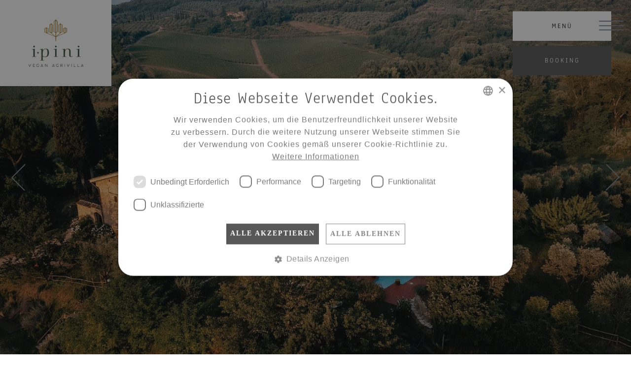

--- FILE ---
content_type: text/html; charset=utf-8
request_url: https://www.ipinitoscana.com/de/presse-p90.html
body_size: 12673
content:
<!DOCTYPE html>
<html lang="de" data-langs="en,it,de" class="desktop">
<head>
<meta charset="utf-8" />
<meta name="robots" content="index,follow" />
<meta name="viewport" content="width=device-width, initial-scale=1" />
<meta property="og:title" content="Presse | Agrivilla I Pini - Veganes Hotel Toskana, Italien" />
<meta property="og:type" content="website" />
<meta property="og:url" content="https://www.ipinitoscana.com/de/presse-p90.html" />
<meta property="og:image" content="https://www.ipinitoscana.com/pics/0000000429-1200x630-c.jpg" alt="Agrivilla I Pini" />
<meta property="og:longitude" content="11.0239892" />
<meta property="og:locality" content="San Gimignano" />
<meta property="og:postal-code" content="I-53037" />
<meta property="og:country-name" content="Italia" />
<meta property="og:locale" content="en" />
<meta name="geo.region" content="SI-IT" />
<meta name="geo.placename" content="San Gimignano" />
<meta name="geo.position" content="43.4671673;11.0239892" />
<meta name="ICBM" content="43.4671673, 11.0239892" />
<link rel="apple-touch-icon" href="/meta/apple-touch-icon.png">
<link rel="icon" type="image/png" sizes="32x32" href="/meta/favicon-32x32.png">
<link rel="icon" type="image/png" sizes="16x16" href="/meta/favicon-16x16.png">
<link rel="manifest" href="/meta/site.webmanifest">
<link rel="mask-icon" href="/meta/safari-pinned-tab.svg" color="#000000">
<meta name="apple-mobile-web-app-title" content="Agrivilla I Pini">
<meta name="application-name" content="Agrivilla I Pini">
<meta name="msapplication-TileColor" content="#000000">
<meta name="theme-color" content="#ffffff">
<title>Presse | Agrivilla I Pini - Veganes Hotel Toskana, Italien</title>
<link rel="dns-prefetch" href="//res.cloudinary.com">
<link rel="dns-prefetch" href="//s.mts-online.com">
<link rel="alternate" hreflang="en" href="https://www.ipinitoscana.com/en/press-p89.html" />
<link rel="alternate" hreflang="it" href="https://www.ipinitoscana.com/it/stampa-p91.html" />
<link rel="alternate" hreflang="de" href="https://www.ipinitoscana.com/de/presse-p90.html" />
<link rel="alternate" hreflang="x-default" href="https://www.ipinitoscana.com/en/press-p89.html" />
<style type="text/css">/*! normalize.css v8.0.1 | MIT License | github.com/necolas/normalize.css */button,hr,input{overflow:visible}.editor li,.swiper-container,ol,ul{list-style:none}html{line-height:1.15;-webkit-text-size-adjust:100%}main{display:block}h1{margin:.67em 0}hr{box-sizing:content-box;height:0}code,kbd,pre,samp{font-family:monospace,monospace}a{background-color:transparent}abbr[title]{border-bottom:none;-webkit-text-decoration:underline dotted;text-decoration:underline dotted}sub,sup{line-height:0;position:relative}sub{bottom:-.25em}sup{top:-.5em}img{border-style:none}button,input,optgroup,select,textarea{font-family:inherit;font-size:100%;line-height:1.15;margin:0}button,select{text-transform:none}[type=button],[type=reset],[type=submit],button{-webkit-appearance:button}[type=button]::-moz-focus-inner,[type=reset]::-moz-focus-inner,[type=submit]::-moz-focus-inner,button::-moz-focus-inner{border-style:none;padding:0}[type=button]:-moz-focusring,[type=reset]:-moz-focusring,[type=submit]:-moz-focusring,button:-moz-focusring{outline:ButtonText dotted 1px}fieldset{padding:.35em .75em .625em}legend{box-sizing:border-box;color:inherit;display:table;max-width:100%;padding:0;white-space:normal}progress{vertical-align:baseline}textarea{overflow:auto}[type=checkbox],[type=radio]{box-sizing:border-box;padding:0}[type=number]::-webkit-inner-spin-button,[type=number]::-webkit-outer-spin-button{height:auto}[type=search]{-webkit-appearance:textfield;outline-offset:-2px}[type=search]::-webkit-search-decoration{-webkit-appearance:none}::-webkit-file-upload-button{-webkit-appearance:button;font:inherit}summary{display:list-item}[hidden],template{display:none}*,:after,:before{box-sizing:border-box;margin:0;padding:0;border:0}abbr,address,article,aside,audio,b,blockquote,body,canvas,caption,cite,code,dd,del,details,dfn,div,dl,dt,em,fieldset,figcaption,figure,footer,form,h1,h2,h3,h4,h5,h6,header,hgroup,html,i,iframe,img,ins,kbd,label,legend,li,mark,menu,nav,object,ol,p,pre,q,samp,section,small,span,strong,sub,summary,sup,table,tbody,td,tfoot,th,thead,time,tr,ul,var,video{outline:0;font-size:100%;vertical-align:baseline;background:0 0}html{font-size:10px}body{margin:0;line-height:1}article,aside,details,figcaption,figure,footer,header,hgroup,menu,nav,section{display:block;zoom:1}table{border-collapse:collapse;border-spacing:0}blockquote,q{quotes:none}blockquote:after,blockquote:before,q:after,q:before{content:'';content:none}b,strong{font-weight:700}address{font-style:normal}@font-face{font-family:Anaheim;font-style:normal;font-weight:400;font-display:swap;src:url(https://fonts.gstatic.com/s/anaheim/v14/8vII7w042Wp87g4G0UQ.ttf) format('truetype')}@font-face{font-family:Roboto;font-style:normal;font-weight:400;font-display:swap;src:url(https://fonts.gstatic.com/s/roboto/v30/KFOmCnqEu92Fr1Me5Q.ttf) format('truetype')}@font-face{font-family:Roboto;font-style:normal;font-weight:500;font-display:swap;src:url(https://fonts.gstatic.com/s/roboto/v30/KFOlCnqEu92Fr1MmEU9vAw.ttf) format('truetype')}@font-face{font-family:Roboto;font-style:normal;font-weight:700;font-display:swap;src:url(https://fonts.gstatic.com/s/roboto/v30/KFOlCnqEu92Fr1MmWUlvAw.ttf) format('truetype')}.editor{font-size:var(--fontSize-base);color:#4d5146;text-align:center;font-family:Roboto,sans-serif}.editor h1,.editor h2,.editor h3,.editor h4,.editor h5,.editor h6{font-family:Anaheim,sans-serif;font-weight:500;margin-bottom:.5em}.editor h1{font-size:calc(var(--fontSize-base) *2.727);line-height:calc(var(--fontSize-base) *3)}.editor h2{font-size:calc(var(--fontSize-base) *2.045);line-height:calc(var(--fontSize-base) *2.318)}.editor h3{font-size:calc(var(--fontSize-base) *1.727);line-height:calc(var(--fontSize-base) *2)}.editor h4{font-size:calc(var(--fontSize-base) *1.545);line-height:calc(var(--fontSize-base) *1.818)}.editor h5{font-size:calc(var(--fontSize-base) *1.272);line-height:calc(var(--fontSize-base) *1.545)}.editor h6{font-size:calc(var(--fontSize-base) *1.09);line-height:calc(var(--fontSize-base) *1.363)}.editor .wrap{clear:both}.editor a{text-decoration:underline;color:inherit;font-weight:600;cursor:pointer}.editor a:hover{text-decoration:none}.editor ol,.editor p,.editor ul{min-height:1rem;font-size:14px;line-height:20px;margin-bottom:2em}@media screen and (min-width:321px){.editor ol,.editor p,.editor ul{font-size:calc(14px + (18 - 14) * ((100vw - 320px)/ 1200));line-height:calc(20px + (26 - 20) * ((100vw - 320px)/ 1200))}}@media screen and (min-width:1520px){.editor ol,.editor p,.editor ul{font-size:18px;line-height:26px}}.editor ol+ol,.editor ol+p,.editor ol+ul,.editor p+ol,.editor p+p,.editor p+ul,.editor ul+ol,.editor ul+p,.editor ul+ul{margin-top:-.5em}.editor li{display:block;margin-bottom:.4em;text-align:left;padding:0 1em}.editor>ol,.editor>ul{display:inline-block}.editor ul li:before{content:'• ';margin:0 .2em 0 -.8em;color:#7ab3a6}.editor ul li>ul{margin:.5em 0 0}.editor ul li>ul li:before{content:'\f101';margin-right:.3em;font-family:fontello;color:#5f1414}.editor ol{counter-reset:section}.editor ol>li:before{counter-increment:section;color:#7ab3a6;content:counter(section,decimal-leading-zero) ". ";margin:0 .2em 0 -.8em}.editor ol>li>ol{margin:.5em 0 0}.editor ol>li>ol li:before{color:#5f1414}div.editor{overflow:hidden;max-width:1370px;margin:0 auto}h1,h2,h3,h4,h5,h6{font-family:Anaheim,sans-serif;font-weight:500;margin-bottom:.5em}h1{font-size:calc(var(--fontSize-base) *2.727);line-height:calc(var(--fontSize-base) *3)}h2{font-size:calc(var(--fontSize-base) *2.045);line-height:calc(var(--fontSize-base) *2.318)}h3{font-size:calc(var(--fontSize-base) *1.727);line-height:calc(var(--fontSize-base) *2)}h4{font-size:calc(var(--fontSize-base) *1.545);line-height:calc(var(--fontSize-base) *1.818)}h5{font-size:calc(var(--fontSize-base) *1.272);line-height:calc(var(--fontSize-base) *1.545)}h6{font-size:calc(var(--fontSize-base) *1.09);line-height:calc(var(--fontSize-base) *1.363)}[data-cmts-editable]{min-height:1em}[data-cmts-editable]:hover:before{content:'';pointer-events:none;position:absolute;left:0;top:0;right:0;bottom:0;background:repeating-linear-gradient(-45deg,transparent,transparent 10px,rgba(0,0,0,.06) 10px,rgba(0,0,0,.06) 20px)}html{overflow-y:scroll!important}div.fancybox-container.fancybox-is-open div.fancybox-bg{opacity:1}div.cc-window{display:none;box-shadow:0 0 1em rgba(0,0,0,.5);font-size:14px}@media all and (max-width:480px){div.cc-window{padding:1em!important}}:root{--fontSize-base:14px;--swiper-theme-color:#007aff;--swiper-navigation-size:44px}@media screen and (min-width:321px){:root{--fontSize-base:calc(14px + (22 - 14) * ((100vw - 320px) / 960))}}@media screen and (min-width:1280px){:root{--fontSize-base:22px}}body{font-size:var(--fontSize-base);font-family:Roboto,sans-serif;color:#4d5146;background:#fff;font-weight:300}div.inner{max-width:1520px;margin:0 auto;width:100%;position:relative}main>div:last-child>div>div{margin-bottom:0!important}footer{background:#EEE;margin-top:-4px;padding:4em 0 0}div.cmts-loading{border:5px solid rgba(0,0,0,.2);border-top-color:rgba(0,0,0,.05);border-radius:100%;height:32px;width:32px;animation:cmtsspinner .6s infinite linear;margin:70px auto 20px;box-sizing:border-box;display:none}.cc-revoke.cc-bottom.cc-left{font-size:11px;left:.5em}@keyframes cmtsspinner{from{transform:rotate(0)}to{transform:rotate(359deg)}}.cc-window{opacity:1;transition:opacity 1s ease}.cc-window.cc-invisible{opacity:0}.cc-animate.cc-revoke{transition:transform 1s ease}.cc-animate.cc-revoke.cc-top{transform:translateY(-2em)}.cc-animate.cc-revoke.cc-bottom{transform:translateY(2em)}.cc-animate.cc-revoke.cc-active.cc-bottom,.cc-animate.cc-revoke.cc-active.cc-top,.cc-revoke:hover{transform:translateY(0)}.cc-grower{max-height:0;overflow:hidden;transition:max-height 1s}.swiper-slide,.swiper-wrapper{transition-property:transform;width:100%;height:100%}.cc-revoke,.cc-window{position:fixed;overflow:hidden;box-sizing:border-box;font-family:Helvetica,Calibri,Arial,sans-serif;font-size:16px;line-height:1.5em;display:flex;flex-wrap:nowrap;z-index:9999}.cc-window.cc-static{position:static}.cc-window.cc-floating{padding:2em;max-width:24em;flex-direction:column}.cc-window.cc-banner{padding:1em 1.8em;width:100%;flex-direction:row}.cc-revoke{padding:.5em}.cc-revoke:hover{text-decoration:underline}.cc-header{font-size:18px;font-weight:700}.cc-btn,.cc-close,.cc-link,.cc-revoke{cursor:pointer}.cc-link{opacity:.8;display:inline-block;padding:.2em;text-decoration:underline}.cc-link:hover{opacity:1}.cc-link:active,.cc-link:visited{color:initial}.cc-btn{display:block;padding:.4em .8em;font-size:.9em;font-weight:700;border-width:2px;border-style:solid;text-align:center;white-space:nowrap}.cc-highlight .cc-btn:first-child{background-color:transparent;border-color:transparent}.cc-highlight .cc-btn:first-child:focus,.cc-highlight .cc-btn:first-child:hover{background-color:transparent;text-decoration:underline}.cc-close{display:block;position:absolute;top:.5em;right:.5em;font-size:1.6em;opacity:.9;line-height:.75}.cc-close:focus,.cc-close:hover{opacity:1}.cc-revoke.cc-top{top:0;left:3em;border-bottom-left-radius:.5em;border-bottom-right-radius:.5em}.cc-revoke.cc-bottom{bottom:0;left:3em;border-top-left-radius:.5em;border-top-right-radius:.5em}.cc-revoke.cc-left{left:3em;right:unset}.cc-revoke.cc-right{right:3em;left:unset}.cc-top{top:1em}.cc-left{left:1em}.cc-right{right:1em}.cc-bottom{bottom:1em}.cc-floating>.cc-link{margin-bottom:1em}.cc-floating .cc-message{display:block;margin-bottom:1em}.cc-window.cc-floating .cc-compliance{flex:1 0 auto}.cc-window.cc-banner{align-items:center}.cc-banner.cc-top{left:0;right:0;top:0}.cc-banner.cc-bottom{left:0;right:0;bottom:0}.cc-banner .cc-message{display:block;flex:1 1 auto;max-width:100%;margin-right:1em}.cc-compliance{display:flex;align-items:center;align-content:space-between}.cc-floating .cc-compliance>.cc-btn{flex:1}.cc-btn+.cc-btn{margin-left:.5em}@media print{.cc-revoke,.cc-window{display:none}}@media screen and (max-width:900px){.cc-btn{white-space:normal}}@media screen and (max-width:414px) and (orientation:portrait),screen and (max-width:736px) and (orientation:landscape){.cc-window.cc-top{top:0}.cc-window.cc-bottom{bottom:0}.cc-window.cc-banner,.cc-window.cc-floating,.cc-window.cc-left,.cc-window.cc-right{left:0;right:0}.cc-window.cc-banner{flex-direction:column}.cc-window.cc-banner .cc-compliance{flex:1 1 auto}.cc-window.cc-floating{max-width:none}.cc-window .cc-message{margin-bottom:1em}.cc-window.cc-banner{align-items:unset}.cc-window.cc-banner .cc-message{margin-right:0}}.cc-floating.cc-theme-classic{padding:1.2em;border-radius:5px}.cc-floating.cc-type-info.cc-theme-classic .cc-compliance{text-align:center;display:inline;flex:none}.cc-theme-classic .cc-btn{border-radius:5px}.cc-theme-classic .cc-btn:last-child{min-width:140px}.cc-floating.cc-type-info.cc-theme-classic .cc-btn{display:inline-block}.cc-theme-edgeless.cc-window{padding:0}.cc-floating.cc-theme-edgeless .cc-message{margin:2em 2em 1.5em}.cc-banner.cc-theme-edgeless .cc-btn{margin:0;padding:.8em 1.8em;height:100%}.cc-banner.cc-theme-edgeless .cc-message{margin-left:1em}.cc-floating.cc-theme-edgeless .cc-btn+.cc-btn{margin-left:0}@font-face{font-family:swiper-icons;src:url('data:application/font-woff;charset=utf-8;base64, [base64]//wADZ2x5ZgAAAywAAADMAAAD2MHtryVoZWFkAAABbAAAADAAAAA2E2+eoWhoZWEAAAGcAAAAHwAAACQC9gDzaG10eAAAAigAAAAZAAAArgJkABFsb2NhAAAC0AAAAFoAAABaFQAUGG1heHAAAAG8AAAAHwAAACAAcABAbmFtZQAAA/gAAAE5AAACXvFdBwlwb3N0AAAFNAAAAGIAAACE5s74hXjaY2BkYGAAYpf5Hu/j+W2+MnAzMYDAzaX6QjD6/4//Bxj5GA8AuRwMYGkAPywL13jaY2BkYGA88P8Agx4j+/8fQDYfA1AEBWgDAIB2BOoAeNpjYGRgYNBh4GdgYgABEMnIABJzYNADCQAACWgAsQB42mNgYfzCOIGBlYGB0YcxjYGBwR1Kf2WQZGhhYGBiYGVmgAFGBiQQkOaawtDAoMBQxXjg/wEGPcYDDA4wNUA2CCgwsAAAO4EL6gAAeNpj2M0gyAACqxgGNWBkZ2D4/wMA+xkDdgAAAHjaY2BgYGaAYBkGRgYQiAHyGMF8FgYHIM3DwMHABGQrMOgyWDLEM1T9/w8UBfEMgLzE////P/5//f/V/xv+r4eaAAeMbAxwIUYmIMHEgKYAYjUcsDAwsLKxc3BycfPw8jEQA/[base64]/uznmfPFBNODM2K7MTQ45YEAZqGP81AmGGcF3iPqOop0r1SPTaTbVkfUe4HXj97wYE+yNwWYxwWu4v1ugWHgo3S1XdZEVqWM7ET0cfnLGxWfkgR42o2PvWrDMBSFj/IHLaF0zKjRgdiVMwScNRAoWUoH78Y2icB/yIY09An6AH2Bdu/UB+yxopYshQiEvnvu0dURgDt8QeC8PDw7Fpji3fEA4z/PEJ6YOB5hKh4dj3EvXhxPqH/SKUY3rJ7srZ4FZnh1PMAtPhwP6fl2PMJMPDgeQ4rY8YT6Gzao0eAEA409DuggmTnFnOcSCiEiLMgxCiTI6Cq5DZUd3Qmp10vO0LaLTd2cjN4fOumlc7lUYbSQcZFkutRG7g6JKZKy0RmdLY680CDnEJ+UMkpFFe1RN7nxdVpXrC4aTtnaurOnYercZg2YVmLN/d/gczfEimrE/fs/bOuq29Zmn8tloORaXgZgGa78yO9/cnXm2BpaGvq25Dv9S4E9+5SIc9PqupJKhYFSSl47+Qcr1mYNAAAAeNptw0cKwkAAAMDZJA8Q7OUJvkLsPfZ6zFVERPy8qHh2YER+3i/BP83vIBLLySsoKimrqKqpa2hp6+jq6RsYGhmbmJqZSy0sraxtbO3sHRydnEMU4uR6yx7JJXveP7WrDycAAAAAAAH//wACeNpjYGRgYOABYhkgZgJCZgZNBkYGLQZtIJsFLMYAAAw3ALgAeNolizEKgDAQBCchRbC2sFER0YD6qVQiBCv/H9ezGI6Z5XBAw8CBK/m5iQQVauVbXLnOrMZv2oLdKFa8Pjuru2hJzGabmOSLzNMzvutpB3N42mNgZGBg4GKQYzBhYMxJLMlj4GBgAYow/P/PAJJhLM6sSoWKfWCAAwDAjgbRAAB42mNgYGBkAIIbCZo5IPrmUn0hGA0AO8EFTQAA') format('woff');font-weight:400;font-style:normal}.swiper-container{margin-left:auto;margin-right:auto;position:relative;overflow:hidden;padding:0;z-index:1}.swiper-container-vertical>.swiper-wrapper{flex-direction:column}.swiper-wrapper{position:relative;z-index:1;display:flex;box-sizing:content-box}.swiper-button-lock,.swiper-pagination-lock,.swiper-scrollbar-lock{display:none}.swiper-container-android .swiper-slide,.swiper-wrapper{transform:translate3d(0,0,0)}.swiper-container-multirow>.swiper-wrapper{flex-wrap:wrap}.swiper-container-multirow-column>.swiper-wrapper{flex-wrap:wrap;flex-direction:column}.swiper-container-free-mode>.swiper-wrapper{transition-timing-function:ease-out;margin:0 auto}.swiper-container-pointer-events{touch-action:pan-y}.swiper-container-pointer-events.swiper-container-vertical{touch-action:pan-x}.swiper-slide{flex-shrink:0;position:relative}.swiper-slide-invisible-blank{visibility:hidden}.swiper-container-autoheight,.swiper-container-autoheight .swiper-slide{height:auto}.swiper-container-autoheight .swiper-wrapper{align-items:flex-start;transition-property:transform,height}.swiper-container-3d{perspective:1200px}.swiper-container-3d .swiper-cube-shadow,.swiper-container-3d .swiper-slide,.swiper-container-3d .swiper-slide-shadow-bottom,.swiper-container-3d .swiper-slide-shadow-left,.swiper-container-3d .swiper-slide-shadow-right,.swiper-container-3d .swiper-slide-shadow-top,.swiper-container-3d .swiper-wrapper{transform-style:preserve-3d}.swiper-container-3d .swiper-slide-shadow-bottom,.swiper-container-3d .swiper-slide-shadow-left,.swiper-container-3d .swiper-slide-shadow-right,.swiper-container-3d .swiper-slide-shadow-top{position:absolute;left:0;top:0;width:100%;height:100%;pointer-events:none;z-index:10}.swiper-container-3d .swiper-slide-shadow-left{background-image:linear-gradient(to left,rgba(0,0,0,.5),rgba(0,0,0,0))}.swiper-container-3d .swiper-slide-shadow-right{background-image:linear-gradient(to right,rgba(0,0,0,.5),rgba(0,0,0,0))}.swiper-container-3d .swiper-slide-shadow-top{background-image:linear-gradient(to top,rgba(0,0,0,.5),rgba(0,0,0,0))}.swiper-container-3d .swiper-slide-shadow-bottom{background-image:linear-gradient(to bottom,rgba(0,0,0,.5),rgba(0,0,0,0))}.swiper-container-css-mode>.swiper-wrapper{overflow:auto;scrollbar-width:none;-ms-overflow-style:none}.swiper-container-css-mode>.swiper-wrapper::-webkit-scrollbar{display:none}.swiper-container-css-mode>.swiper-wrapper>.swiper-slide{scroll-snap-align:start start}.swiper-container-horizontal.swiper-container-css-mode>.swiper-wrapper{-ms-scroll-snap-type:x mandatory;scroll-snap-type:x mandatory}.swiper-container-vertical.swiper-container-css-mode>.swiper-wrapper{-ms-scroll-snap-type:y mandatory;scroll-snap-type:y mandatory}.swiper-button-next,.swiper-button-prev{position:absolute;top:50%;width:calc(var(--swiper-navigation-size)/ 44 * 27);height:var(--swiper-navigation-size);margin-top:calc(-1 * var(--swiper-navigation-size)/ 2);z-index:10;cursor:pointer;display:flex;align-items:center;justify-content:center;color:var(--swiper-navigation-color,var(--swiper-theme-color))}.swiper-button-next.swiper-button-disabled,.swiper-button-prev.swiper-button-disabled{opacity:.35;cursor:auto;pointer-events:none}.swiper-button-next:after,.swiper-button-prev:after{font-family:swiper-icons;font-size:var(--swiper-navigation-size);text-transform:none!important;letter-spacing:0;font-variant:initial;line-height:1}.swiper-button-prev,.swiper-container-rtl .swiper-button-next{left:10px;right:auto}.swiper-button-prev:after,.swiper-container-rtl .swiper-button-next:after{content:'prev'}.swiper-button-next,.swiper-container-rtl .swiper-button-prev{right:10px;left:auto}.swiper-button-next:after,.swiper-container-rtl .swiper-button-prev:after{content:'next'}.swiper-button-next.swiper-button-white,.swiper-button-prev.swiper-button-white{--swiper-navigation-color:#ffffff}.swiper-button-next.swiper-button-black,.swiper-button-prev.swiper-button-black{--swiper-navigation-color:#000000}.swiper-pagination{position:absolute;text-align:center;transition:.3s opacity;transform:translate3d(0,0,0);z-index:10}.swiper-pagination.swiper-pagination-hidden{opacity:0}.swiper-container-horizontal>.swiper-pagination-bullets,.swiper-pagination-custom,.swiper-pagination-fraction{bottom:10px;left:0;width:100%}.swiper-pagination-bullets-dynamic{overflow:hidden;font-size:0}.swiper-container-cube,.swiper-container-flip{overflow:visible}.swiper-pagination-bullets-dynamic .swiper-pagination-bullet{transform:scale(.33);position:relative}.swiper-pagination-bullets-dynamic .swiper-pagination-bullet-active,.swiper-pagination-bullets-dynamic .swiper-pagination-bullet-active-main{transform:scale(1)}.swiper-pagination-bullets-dynamic .swiper-pagination-bullet-active-prev{transform:scale(.66)}.swiper-pagination-bullets-dynamic .swiper-pagination-bullet-active-prev-prev{transform:scale(.33)}.swiper-pagination-bullets-dynamic .swiper-pagination-bullet-active-next{transform:scale(.66)}.swiper-pagination-bullets-dynamic .swiper-pagination-bullet-active-next-next{transform:scale(.33)}.swiper-pagination-bullet{width:8px;height:8px;display:inline-block;border-radius:50%;background:#000;opacity:.2}button.swiper-pagination-bullet{border:none;margin:0;padding:0;box-shadow:none;-webkit-appearance:none;-moz-appearance:none;appearance:none}.swiper-pagination-clickable .swiper-pagination-bullet{cursor:pointer}.swiper-scrollbar-cursor-drag,.swiper-slide-zoomed{cursor:move}.swiper-pagination-bullet-active{opacity:1;background:var(--swiper-pagination-color,var(--swiper-theme-color))}.swiper-container-vertical>.swiper-pagination-bullets{right:10px;top:50%;transform:translate3d(0,-50%,0)}.swiper-container-vertical>.swiper-pagination-bullets .swiper-pagination-bullet{margin:6px 0;display:block}.swiper-container-vertical>.swiper-pagination-bullets.swiper-pagination-bullets-dynamic{top:50%;transform:translateY(-50%);width:8px}.swiper-container-vertical>.swiper-pagination-bullets.swiper-pagination-bullets-dynamic .swiper-pagination-bullet{display:inline-block;transition:.2s transform,.2s top}.swiper-container-horizontal>.swiper-pagination-bullets .swiper-pagination-bullet{margin:0 4px}.swiper-container-horizontal>.swiper-pagination-bullets.swiper-pagination-bullets-dynamic{left:50%;transform:translateX(-50%);white-space:nowrap}.swiper-container-horizontal>.swiper-pagination-bullets.swiper-pagination-bullets-dynamic .swiper-pagination-bullet{transition:.2s transform,.2s left}.swiper-container-horizontal.swiper-container-rtl>.swiper-pagination-bullets-dynamic .swiper-pagination-bullet{transition:.2s transform,.2s right}.swiper-pagination-progressbar{background:rgba(0,0,0,.25);position:absolute}.swiper-pagination-progressbar .swiper-pagination-progressbar-fill{background:var(--swiper-pagination-color,var(--swiper-theme-color));position:absolute;left:0;top:0;width:100%;height:100%;transform:scale(0);transform-origin:left top}.swiper-container-rtl .swiper-pagination-progressbar .swiper-pagination-progressbar-fill{transform-origin:right top}.swiper-container-horizontal>.swiper-pagination-progressbar,.swiper-container-vertical>.swiper-pagination-progressbar.swiper-pagination-progressbar-opposite{width:100%;height:4px;left:0;top:0}.swiper-container-horizontal>.swiper-pagination-progressbar.swiper-pagination-progressbar-opposite,.swiper-container-vertical>.swiper-pagination-progressbar{width:4px;height:100%;left:0;top:0}.swiper-pagination-white{--swiper-pagination-color:#ffffff}.swiper-pagination-black{--swiper-pagination-color:#000000}.swiper-scrollbar{border-radius:10px;position:relative;-ms-touch-action:none;background:rgba(0,0,0,.1)}.swiper-container-horizontal>.swiper-scrollbar{position:absolute;left:1%;bottom:3px;z-index:50;height:5px;width:98%}.swiper-container-vertical>.swiper-scrollbar{position:absolute;right:3px;top:1%;z-index:50;width:5px;height:98%}.swiper-scrollbar-drag{height:100%;width:100%;position:relative;background:rgba(0,0,0,.5);border-radius:10px;left:0;top:0}.swiper-zoom-container{width:100%;height:100%;display:flex;justify-content:center;align-items:center;text-align:center}.swiper-zoom-container>canvas,.swiper-zoom-container>img,.swiper-zoom-container>svg{max-width:100%;max-height:100%;-o-object-fit:contain;object-fit:contain}.swiper-lazy-preloader{width:42px;height:42px;position:absolute;left:50%;top:50%;margin-left:-21px;margin-top:-21px;z-index:10;transform-origin:50%;animation:swiper-preloader-spin 1s infinite linear;box-sizing:border-box;border:4px solid;border-radius:50%;border-top-color:transparent}.swiper-lazy-preloader-white{--swiper-preloader-color:#fff}.swiper-lazy-preloader-black{--swiper-preloader-color:#000}@keyframes swiper-preloader-spin{100%{transform:rotate(360deg)}}.swiper-container .swiper-notification{position:absolute;left:0;top:0;pointer-events:none;opacity:0;z-index:-1000}.swiper-container-fade.swiper-container-free-mode .swiper-slide{transition-timing-function:ease-out}.swiper-container-fade .swiper-slide{pointer-events:none;transition-property:opacity}.swiper-container-fade .swiper-slide .swiper-slide{pointer-events:none}.swiper-container-fade .swiper-slide-active,.swiper-container-fade .swiper-slide-active .swiper-slide-active{pointer-events:auto}.swiper-container-cube .swiper-slide{pointer-events:none;-webkit-backface-visibility:hidden;backface-visibility:hidden;z-index:1;visibility:hidden;transform-origin:0 0;width:100%;height:100%}.swiper-container-cube .swiper-slide .swiper-slide{pointer-events:none}.swiper-container-cube.swiper-container-rtl .swiper-slide{transform-origin:100% 0}.swiper-container-cube .swiper-slide-active,.swiper-container-cube .swiper-slide-active .swiper-slide-active{pointer-events:auto}.swiper-container-cube .swiper-slide-active,.swiper-container-cube .swiper-slide-next,.swiper-container-cube .swiper-slide-next+.swiper-slide,.swiper-container-cube .swiper-slide-prev{pointer-events:auto;visibility:visible}.swiper-container-cube .swiper-slide-shadow-bottom,.swiper-container-cube .swiper-slide-shadow-left,.swiper-container-cube .swiper-slide-shadow-right,.swiper-container-cube .swiper-slide-shadow-top{z-index:0;-webkit-backface-visibility:hidden;backface-visibility:hidden}.swiper-container-cube .swiper-cube-shadow{position:absolute;left:0;bottom:0;width:100%;height:100%;opacity:.6;z-index:0}.swiper-container-cube .swiper-cube-shadow:before{content:'';background:#000;position:absolute;left:0;top:0;bottom:0;right:0;-webkit-filter:blur(50px);filter:blur(50px)}.swiper-container-flip .swiper-slide{pointer-events:none;-webkit-backface-visibility:hidden;backface-visibility:hidden;z-index:1}.swiper-container-flip .swiper-slide .swiper-slide{pointer-events:none}.swiper-container-flip .swiper-slide-active,.swiper-container-flip .swiper-slide-active .swiper-slide-active{pointer-events:auto}.swiper-container-flip .swiper-slide-shadow-bottom,.swiper-container-flip .swiper-slide-shadow-left,.swiper-container-flip .swiper-slide-shadow-right,.swiper-container-flip .swiper-slide-shadow-top{z-index:0;-webkit-backface-visibility:hidden;backface-visibility:hidden}.cmts-menu--main .buttons-container .button.cmts-menu__toggle.cmts-menu__toggle--symbol:after:focus,.cmts-menu--main .logo-container a.logo:focus{outline:0}.cmts-menu--main{position:fixed;z-index:2000;display:block;width:100%}.cmts-menu--main .cmts-menu-wrapper{display:flex;justify-content:space-between}@media only screen and (max-width:640px){.cmts-menu--main .cmts-menu-wrapper{box-shadow:0 0 20px rgba(0,0,0,.15);background:#fff}}.cmts-menu--main .logo-container{transition:margin .5s ease-in-out}.cmts-menu--main .buttons-container{display:flex;flex-direction:column;justify-content:center;margin-right:40px;transition:margin .5s ease-in-out}.cmts-menu--main .buttons-container .button{font-family:Anaheim,sans-serif;width:200px;height:60px;letter-spacing:3px;display:flex;align-items:center;justify-content:center;transition:all .3s ease-in-out;opacity:1;cursor:pointer;position:relative}.cmts-menu--main .buttons-container .button.cmts-booking__link:hover,.cmts-menu--main .buttons-container .button.cmts-booking__toggle:hover,.cmts-menu--main .buttons-container .button.cmts-menu__toggle:hover,.cmts-menu--main .buttons-container .button.cmts-request__link:hover{opacity:.8}@media only screen and (max-width:990px){.cmts-menu--main .buttons-container .button{width:164px;height:56px}}.cmts-menu--main .buttons-container .button.cmts-menu__toggle{background:#fff;color:#000}.cmts-menu--main .buttons-container .button.cmts-menu__toggle.cmts-menu__toggle--symbol:after{content:'';position:absolute;width:50px;height:21px;right:-25px;background:url(/img/hamburger.svg) center no-repeat;image-rendering:auto!important;display:block;background-size:100% auto}@media only screen and (max-width:640px){.cmts-menu--main .buttons-container .button.cmts-menu__toggle.cmts-menu__toggle--symbol:after{background:url(/img/hamburger.svg) center no-repeat;image-rendering:auto!important;background-size:100% auto!important;width:34px;height:15px;right:0}.cmts-menu--main .buttons-container .button.cmts-booking__toggle{display:none}}.cmts-menu--main .buttons-container .button.cmts-request__link{background:#858585;color:#fff}.cmts-menu--main .buttons-container .button.cmts-booking__toggle{background:#575757;color:#fff;margin-top:1rem}.cmts-menu--main .buttons-container .button.cmts-booking__toggle a{text-decoration:none}.cmts-menu--main .buttons-container .button.cmts-booking__link{background:#575757;color:#fff}.cmts-menu--main .buttons-container .button span{text-transform:uppercase;font-size:1.4rem;pointer-events:none}.cmts-menu--main #menu{position:absolute;transition:top .1s ease-in-out;top:-180px;height:175px;left:0;display:block;width:100%;background-color:#fff;overflow:hidden}.cmts-menu--main #menu>.inner{display:flex;justify-content:space-between}@media only screen and (max-width:990px){.cmts-menu--main .buttons-container .button.cmts-booking__toggle{margin-top:.5rem}.cmts-menu--main #menu{transition:top .3s ease-in-out;top:-100vh;height:auto}.cmts-menu--main #menu>.inner{flex-direction:column;justify-content:center;align-items:center}}@media only screen and (max-width:640px){.cmts-menu--main .buttons-container .button span{font-size:1rem}.cmts-menu--main #menu>.inner{align-items:flex-start}.cmts-menu--main #menu .logo-container{width:120px;height:100px}.cmts-menu--main #menu .buttons-container .button span{font-size:1.2rem}}.cmts-menu--main #menu .buttons-container a{text-decoration:none}@media only screen and (max-width:990px){.cmts-menu--main #menu .buttons-container{width:100vw;flex-direction:row;justify-content:center;margin:0}.cmts-menu--main #menu .buttons-container .button.cmts-booking__link,.cmts-menu--main #menu .buttons-container .button.cmts-request__link{width:50%}}.cmts-menu--main #menu .cmts-navigation{flex:1;display:grid;padding:0 14rem;grid-template-columns:repeat(4,1fr);grid-row-gap:4rem;grid-column-gap:4rem;align-items:center;align-content:center}@media only screen and (max-width:1600px){.cmts-menu--main #menu .cmts-navigation{padding:0 11rem}}@media only screen and (max-width:1400px){.cmts-menu--main #menu .cmts-navigation{padding:0 8rem}}@media only screen and (max-width:1200px){.cmts-menu--main #menu .cmts-navigation{padding:0 4rem}}@media only screen and (max-width:1000px){.cmts-menu--main #menu .cmts-navigation{padding:0}}@media only screen and (max-width:990px){.cmts-menu--main #menu .cmts-navigation{width:100%;grid-template-columns:repeat(2,1fr);padding-bottom:4rem}}.cmts-menu--main #menu .cmts-navigation li{text-align:center}.cmts-menu--main #menu .cmts-navigation li a{color:#575757;text-transform:uppercase;text-decoration:none;font-size:1.4rem;font-family:Anaheim,sans-serif;letter-spacing:2px;transition:all .3s ease-in-out;opacity:1}.cmts-menu--main #menu .cmts-navigation li a:hover{opacity:.7}.cmts-menu--main .logo-container{display:flex;justify-content:center;align-items:center;background:#fff;overflow:hidden;width:226px;height:175px}@media only screen and (max-width:990px){.cmts-menu--main .logo-container{width:191px;height:147px}}@media only screen and (max-width:640px){.cmts-menu--main #menu .cmts-navigation{grid-template-columns:repeat(1,1fr);padding:0 4rem 4rem;grid-row-gap:2rem}.cmts-menu--main #menu .cmts-navigation li{text-align:left}.cmts-menu--main #menu .cmts-navigation li a{font-size:1.2rem}.cmts-menu--main .logo-container{width:139px;height:56px}}.cmts-menu--main .logo-container a.logo{image-rendering:auto!important;display:block;width:111px;height:97px;transition:all .5s ease-in-out;background-size:100% auto;opacity:1;cursor:pointer}@media only screen and (max-width:990px){.cmts-menu--main .logo-container a.logo{background-size:100% auto!important;image-rendering:auto!important;width:94px;height:82px}}.cmts-menu--main .logo-container a.logo:hover{opacity:.7}.cmts-menu--main .logo-container a.logo span{display:none}.cmts-menu--main .logo-container a.logo.logo--color{background:url(/img/I-Pini-logo-color.svg) center no-repeat}@media only screen and (max-width:990px){.cmts-menu--main .logo-container a.logo.logo--color{background:url(/img/I-Pini-logo-tablet.svg) center no-repeat}}@media only screen and (max-width:640px){.cmts-menu--main .logo-container a.logo{width:95px;height:24px}.cmts-menu--main .logo-container a.logo.logo--color{background:url(/img/I-Pini-logo-small.svg) center no-repeat}}.cmts-menu--main .logo-container a.logo.logo--bw{background:url(/img/I-Pini-logo-bw.svg) center no-repeat}@media only screen and (max-width:990px){.cmts-menu--main .logo-container a.logo.logo--bw{background:url(/img/I-Pini-logo-tablet-bw.svg) center no-repeat;width:53px;height:48px}}.cmts--menu-open #menu{top:0;box-shadow:0 0 20px rgba(0,0,0,.15)}@media only screen and (min-width:640px){.scrolling .cmts-menu--main .logo-container:not(#menu .logo-container){margin-top:-175px}.scrolling .cmts-menu--main .cmts-menu-wrapper>.buttons-container{margin-top:25px}}.scrolling .cmts-menu--main{pointer-events:none}.scrolling .cmts-menu--main .cmts-menu-wrapper>.buttons-container,.scrolling.cmts--menu-open #menu{pointer-events:all}div.header div.pictures{height:100vh}@media only screen and (max-width:640px){div.header div.pictures{height:auto}}div.header div.pictures .swiper-wrapper img{display:block;-o-object-fit:cover;object-fit:cover;width:100%;min-height:367px;height:100vh;transition:all .3s ease-in-out}@media only screen and (max-width:640px){div.header div.pictures .swiper-wrapper img{margin-top:56px;-o-object-fit:contain;object-fit:contain;min-height:auto;height:auto}}div.header div.pictures .swiper-container{position:relative;height:100%}div.header div.pictures a.swipe-next,div.header div.pictures a.swipe-prev{cursor:pointer;position:absolute;z-index:20;display:flex;align-items:center;flex-direction:row;top:0;bottom:0;outline:0!important}div.header div.pictures a.swipe-next{right:0;padding-right:15px}div.header div.pictures a.swipe-next img{width:29px;height:55px}@media only screen and (max-width:640px){div.header div.pictures a.swipe-next img{width:13px;height:25px}}div.header div.pictures a.swipe-prev{left:0;padding-left:15px}@media screen and (min-width:321px){div.header div.pictures a.swipe-next{padding-right:calc(15px + (25 - 15) * ((100vw - 320px)/ 1200))}div.header div.pictures a.swipe-prev{padding-left:calc(15px + (25 - 15) * ((100vw - 320px)/ 1200))}}@media screen and (min-width:1520px){div.header div.pictures a.swipe-next{padding-right:25px}div.header div.pictures a.swipe-prev{padding-left:25px}}div.header div.pictures a.swipe-prev img{width:29px;height:55px}@media only screen and (max-width:640px){div.header div.pictures a.swipe-prev img{width:13px;height:25px}}div.header img{display:block}</style>
<script type="text/javascript" charset="utf-8" src="/loader.js"></script>
<script type="text/javascript" charset="UTF-8" src="//cdn.cookie-script.com/s/10ce57edc52d8f44fbd5e47ec2af09e4.js"></script>
<script>!function (e, t, a, n, r) {
e[n] = e[n] || [], e[n].push({"gtm.start": (new Date).getTime(), event: "gtm.js"});
var g = t.getElementsByTagName(a)[0], m = t.createElement(a), s = "dataLayer" !== n ? "&l=" + n : "";
m.async = !0, m.src = "//www.googletagmanager.com/gtm.js?id=" + r + s, g.parentNode.insertBefore(m, g)
}(window, document, "script", "dataLayer", "GTM-MWXX9WC");</script>
</head>
<body class="single">
<noscript><iframe src="//www.googletagmanager.com/ns.html?id=GTM-MWXX9WC" height="0" width="0" style="display:none;visibility:hidden"></iframe></noscript>
<div id="all">
<header>
<div class="cmts-menu--main">
<div class="cmts-menu-wrapper inner">
<div class="logo-container">
<div class="logo-wrapper">
<a href="/" class="logo logo--color" alt="home"><span>Vegan Agrivilla I Pini</span></a>
</div>
</div>
<div class="buttons-container">
<div class="button cmts-menu__toggle cmts-menu__toggle--symbol"><span>Menü</span></div>
<div class="button cmts-booking__toggle"><a href="https://booking.ipinitoscana.com/?skd-language-code=de"
class="button cmts-booking__link"><span>Booking</span></a></div>
</div>
<nav id="menu">
<div class="inner">
<div class="logo-container">
<div class="logo-wrapper">
<a href="/" class="logo logo--bw" alt="home"><span>Vegan Agrivilla I Pini</span></a>
</div>
</div>
<ul class="cmts-navigation">
<li class="item-1 ">
<a
href="/de/biologische-landwirtschaft-p33.html"><span>Azienda Bioagricola</span></a>
</li>
<li class="item-2 ">
<a
href="/de/zimmer-p35.html"><span>Zimmer</span></a>
</li>
<li class="item-3 ">
<a
href="/de/veganes-restaurant-p34.html"><span>Farm Restaurant</span></a>
</li>
<li class="item-4 ">
<a
href="/de/slow-living-hotel-p37.html"><span>Ristrot</span></a>
</li>
<li class="item-5 ">
<a
href="/de/news-p43.html"><span>News</span></a>
</li>
<li class="item-6 ">
<a
href="/de/events-p40.html"><span>Events</span></a>
</li>
<li class="item-7 ">
<a
href="/de/die-umgebung-p41.html"><span>Surroundings</span></a>
</li>
<li class="item-8 ">
<a
href="/de/anreise-p42.html"><span>Location</span></a>
</li>
</ul>
<div class="buttons-container">
<a href="/de/anfrage-p38.html"
class="button cmts-request__link"><span>Anfragen</span></a>
<a href="https://booking.ipinitoscana.com/?skd-language-code=de" class="button cmts-booking__link"><span>Booking</span></a>
</div>
</div>
</nav>
</div>
</div>
<div class="header">
<div class="pictures">
<div class="swiper-container">
<a class="swipe-prev">
<img src="/img/arrow-left.svg" alt="left" width="29" height="55" />
</a>
<a class="swipe-next">
<img src="/img/arrow-right.svg" alt="right" width="29" height="55" />
</a>
<div class="swiper-wrapper">
<div class="swiper-slide">
<picture>
<source media="(min-width:1920px)" srcset="/pics/0000000429-2400x_-c.jpg" alt="Agrivilla I Pini">
<source media="(min-width:1600px)" srcset="/pics/0000000429-1920x_-c.jpg" alt="Agrivilla I Pini">
<source media="(min-width:990px)" srcset="/pics/0000000429-1600x_-c.jpg" alt="Agrivilla I Pini">
<source media="(min-width:640px)" srcset="/pics/0000000429-990x_-c.jpg" alt="Agrivilla I Pini">
<source media="(min-width:420px)" srcset="/pics/0000000429-640x_-c.jpg" alt="Agrivilla I Pini">
<img class="swiper-lazy" alt="Agrivilla I Pini" data-cmts-width="1920" data-cmts-height="1281" src="/pics/0000000429-420x_-c.jpg" />
</picture>
<div class="text">
</div>
</div><div class="swiper-slide">
<picture>
<source media="(min-width:1920px)" srcset="/pics/0000000426-2400x_-c.jpg" alt="Agrivilla I Pini">
<source media="(min-width:1600px)" srcset="/pics/0000000426-1920x_-c.jpg" alt="Agrivilla I Pini">
<source media="(min-width:990px)" srcset="/pics/0000000426-1600x_-c.jpg" alt="Agrivilla I Pini">
<source media="(min-width:640px)" srcset="/pics/0000000426-990x_-c.jpg" alt="Agrivilla I Pini">
<source media="(min-width:420px)" srcset="/pics/0000000426-640x_-c.jpg" alt="Agrivilla I Pini">
<img class="swiper-lazy" alt="Agrivilla I Pini" data-cmts-width="1920" data-cmts-height="1281" src="/pics/0000000426-420x_-c.jpg" />
</picture>
<div class="text">
</div>
</div><div class="swiper-slide">
<picture>
<source media="(min-width:1920px)" srcset="/pics/0000000428-2400x_-c.jpg" alt="Agrivilla I Pini">
<source media="(min-width:1600px)" srcset="/pics/0000000428-1920x_-c.jpg" alt="Agrivilla I Pini">
<source media="(min-width:990px)" srcset="/pics/0000000428-1600x_-c.jpg" alt="Agrivilla I Pini">
<source media="(min-width:640px)" srcset="/pics/0000000428-990x_-c.jpg" alt="Agrivilla I Pini">
<source media="(min-width:420px)" srcset="/pics/0000000428-640x_-c.jpg" alt="Agrivilla I Pini">
<img class="swiper-lazy" alt="Agrivilla I Pini" data-cmts-width="1920" data-cmts-height="1281" src="/pics/0000000428-420x_-c.jpg" />
</picture>
<div class="text">
</div>
</div><div class="swiper-slide">
<picture>
<source media="(min-width:1920px)" srcset="/pics/0000000418-2400x_-c.jpg" alt="Agrivilla I Pini">
<source media="(min-width:1600px)" srcset="/pics/0000000418-1920x_-c.jpg" alt="Agrivilla I Pini">
<source media="(min-width:990px)" srcset="/pics/0000000418-1600x_-c.jpg" alt="Agrivilla I Pini">
<source media="(min-width:640px)" srcset="/pics/0000000418-990x_-c.jpg" alt="Agrivilla I Pini">
<source media="(min-width:420px)" srcset="/pics/0000000418-640x_-c.jpg" alt="Agrivilla I Pini">
<img class="swiper-lazy" alt="Agrivilla I Pini" data-cmts-width="1024" data-cmts-height="683" src="/pics/0000000418-420x_-c.jpg" />
</picture>
<div class="text">
</div>
</div><div class="swiper-slide">
<picture>
<source media="(min-width:1920px)" srcset="/pics/0000000424-2400x_-c.jpg" alt="Agrivilla I Pini">
<source media="(min-width:1600px)" srcset="/pics/0000000424-1920x_-c.jpg" alt="Agrivilla I Pini">
<source media="(min-width:990px)" srcset="/pics/0000000424-1600x_-c.jpg" alt="Agrivilla I Pini">
<source media="(min-width:640px)" srcset="/pics/0000000424-990x_-c.jpg" alt="Agrivilla I Pini">
<source media="(min-width:420px)" srcset="/pics/0000000424-640x_-c.jpg" alt="Agrivilla I Pini">
<img class="swiper-lazy" alt="Agrivilla I Pini" data-cmts-width="1920" data-cmts-height="1281" src="/pics/0000000424-420x_-c.jpg" />
</picture>
<div class="text">
</div>
</div><div class="swiper-slide">
<picture>
<source media="(min-width:1920px)" srcset="/pics/0000000427-2400x_-c.jpg" alt="Agrivilla I Pini">
<source media="(min-width:1600px)" srcset="/pics/0000000427-1920x_-c.jpg" alt="Agrivilla I Pini">
<source media="(min-width:990px)" srcset="/pics/0000000427-1600x_-c.jpg" alt="Agrivilla I Pini">
<source media="(min-width:640px)" srcset="/pics/0000000427-990x_-c.jpg" alt="Agrivilla I Pini">
<source media="(min-width:420px)" srcset="/pics/0000000427-640x_-c.jpg" alt="Agrivilla I Pini">
<img class="swiper-lazy" alt="Agrivilla I Pini" data-cmts-width="1920" data-cmts-height="1281" src="/pics/0000000427-420x_-c.jpg" />
</picture>
<div class="text">
</div>
</div><div class="swiper-slide">
<picture>
<source media="(min-width:1920px)" srcset="/pics/0000000423-2400x_-c.jpg" alt="Agrivilla I Pini">
<source media="(min-width:1600px)" srcset="/pics/0000000423-1920x_-c.jpg" alt="Agrivilla I Pini">
<source media="(min-width:990px)" srcset="/pics/0000000423-1600x_-c.jpg" alt="Agrivilla I Pini">
<source media="(min-width:640px)" srcset="/pics/0000000423-990x_-c.jpg" alt="Agrivilla I Pini">
<source media="(min-width:420px)" srcset="/pics/0000000423-640x_-c.jpg" alt="Agrivilla I Pini">
<img class="swiper-lazy" alt="Agrivilla I Pini" data-cmts-width="1920" data-cmts-height="1281" src="/pics/0000000423-420x_-c.jpg" />
</picture>
<div class="text">
</div>
</div><div class="swiper-slide">
<picture>
<source media="(min-width:1920px)" srcset="/pics/0000000398-2400x_-c.jpg" alt="Agrivilla I Pini">
<source media="(min-width:1600px)" srcset="/pics/0000000398-1920x_-c.jpg" alt="Agrivilla I Pini">
<source media="(min-width:990px)" srcset="/pics/0000000398-1600x_-c.jpg" alt="Agrivilla I Pini">
<source media="(min-width:640px)" srcset="/pics/0000000398-990x_-c.jpg" alt="Agrivilla I Pini">
<source media="(min-width:420px)" srcset="/pics/0000000398-640x_-c.jpg" alt="Agrivilla I Pini">
<img class="swiper-lazy" alt="Agrivilla I Pini" data-cmts-width="1920" data-cmts-height="1281" src="/pics/0000000398-420x_-c.jpg" />
</picture>
<div class="text">
</div>
</div>
</div>
</div>
</div>
</div>
</header>
<main>
<div class="topics topics-content">
<div class="inner">
<div class="topic image-below">
<div class="bg-layer bg-layer-icon">
</div>
<div class="cmts-topics__content-wrapper">
<h2 class="cmts-topics__title cmts-topics__title--desktop">
Presse
</h2>
<div class="cmts-topics__text">
<p>Ihr seid <br />SLOW TRAVEL oder VEGAN FOOD Enthusiasten<br />und Teil eines entsprechenden Mediums?</p>
<p>Wir passen in Euer Magazin, Blog oder Buch? Dann kontaktiert uns gerne! <br />Unter <a href="mailto:pr@ipinitoscana.it">welcome@ipinitoscana.com</a> ist Euer Anliegen bestens aufgehoben.<br />Dort werdet Ihr mit Bild- und Textmaterial versorgt.</p>
<p> Aufgrund von hoher Auslastung und großer Nachfrage, sind Kooperationen nur beschränkt möglich. <br />Wir hoffen auf Euer Verständnis!</p>
</div>
<div class="cmts-topics__icons">
<div class="cmts-topics__icon">
<div class="cmts-topics__icon--bubble"></div>
<p class="cmts-topics__language cmts-topics__language--english">Englisch </p>
<p class="cmts-topics__language cmts-topics__language--german">Deutsch </p>
<p class="cmts-topics__language cmts-topics__language--italian">Italienisch </p>
</div>
<div class="cmts-topics__icon cmts-topics__icon--profile">
<div class="cmts-topics__icon--profile"></div>
<p class="cmts-topics__profile cmts-topics__profile--vegan">Vegan </p>
<p class="cmts-topics__profile cmts-topics__profile--wine">Winemaker </p>
<p class="cmts-topics__profile cmts-topics__profile--yoga">Yogateacher </p>
</div>
</div>
<div class="cmts-topics__bg-wrapper"></div>
</div>
</div>
</div>
</div>
<div class="topics topics-content">
<div class="inner">
<div class="topic image-below">
<div class="bg-layer bg-layer-icon">
</div>
<div class="cmts-topics__images-wrapper swiper-container multiple-images">
<div class="cmts-topics__image swiper-wrapper">
<div class="swiper-slide">
<picture>
<source media="(min-width:990px)"
data-srcset="/pics/0000000297-330x330-c.jpg" alt="Agrivilla I Pini">
<source media="(min-width:640px)"
data-srcset="/pics/0000000297-265x265-c.jpg" alt="Agrivilla I Pini">
<source media="(min-width:420px)"
data-srcset="/pics/0000000297-175x187-c.jpg" alt="Agrivilla I Pini">
<source media="(min-width:360px)"
data-srcset="/pics/0000000297-175x187-c.jpg" alt="Agrivilla I Pini">
<img
class="lazy cmts-topics__images--7"
data-src="/pics/0000000297-175x187-c.jpg" alt="Agrivilla I Pini" />
</picture>
</div><div class="swiper-slide">
<picture>
<source media="(min-width:990px)"
data-srcset="/pics/0000000296-330x330-c.jpg" alt="Agrivilla I Pini">
<source media="(min-width:640px)"
data-srcset="/pics/0000000296-265x265-c.jpg" alt="Agrivilla I Pini">
<source media="(min-width:420px)"
data-srcset="/pics/0000000296-175x187-c.jpg" alt="Agrivilla I Pini">
<source media="(min-width:360px)"
data-srcset="/pics/0000000296-175x187-c.jpg" alt="Agrivilla I Pini">
<img
class="lazy cmts-topics__images--7"
data-src="/pics/0000000296-175x187-c.jpg" alt="Agrivilla I Pini" />
</picture>
</div><div class="swiper-slide">
<picture>
<source media="(min-width:990px)"
data-srcset="/pics/0000000336-330x330-c.jpg" alt="Agrivilla I Pini">
<source media="(min-width:640px)"
data-srcset="/pics/0000000336-265x265-c.jpg" alt="Agrivilla I Pini">
<source media="(min-width:420px)"
data-srcset="/pics/0000000336-175x187-c.jpg" alt="Agrivilla I Pini">
<source media="(min-width:360px)"
data-srcset="/pics/0000000336-175x187-c.jpg" alt="Agrivilla I Pini">
<img
class="lazy cmts-topics__images--7"
data-src="/pics/0000000336-175x187-c.jpg" alt="Agrivilla I Pini" />
</picture>
</div><div class="swiper-slide">
<picture>
<source media="(min-width:990px)"
data-srcset="/pics/0000000325-330x330-c.jpg" alt="Agrivilla I Pini">
<source media="(min-width:640px)"
data-srcset="/pics/0000000325-265x265-c.jpg" alt="Agrivilla I Pini">
<source media="(min-width:420px)"
data-srcset="/pics/0000000325-175x187-c.jpg" alt="Agrivilla I Pini">
<source media="(min-width:360px)"
data-srcset="/pics/0000000325-175x187-c.jpg" alt="Agrivilla I Pini">
<img
class="lazy cmts-topics__images--7"
data-src="/pics/0000000325-175x187-c.jpg" alt="Agrivilla I Pini" />
</picture>
</div><div class="swiper-slide">
<picture>
<source media="(min-width:990px)"
data-srcset="/pics/0000000326-330x330-c.jpg" alt="Agrivilla I Pini">
<source media="(min-width:640px)"
data-srcset="/pics/0000000326-265x265-c.jpg" alt="Agrivilla I Pini">
<source media="(min-width:420px)"
data-srcset="/pics/0000000326-175x187-c.jpg" alt="Agrivilla I Pini">
<source media="(min-width:360px)"
data-srcset="/pics/0000000326-175x187-c.jpg" alt="Agrivilla I Pini">
<img
class="lazy cmts-topics__images--7"
data-src="/pics/0000000326-175x187-c.jpg" alt="Agrivilla I Pini" />
</picture>
</div><div class="swiper-slide">
<picture>
<source media="(min-width:990px)"
data-srcset="/pics/0000000327-330x330-c.jpg" alt="Agrivilla I Pini">
<source media="(min-width:640px)"
data-srcset="/pics/0000000327-265x265-c.jpg" alt="Agrivilla I Pini">
<source media="(min-width:420px)"
data-srcset="/pics/0000000327-175x187-c.jpg" alt="Agrivilla I Pini">
<source media="(min-width:360px)"
data-srcset="/pics/0000000327-175x187-c.jpg" alt="Agrivilla I Pini">
<img
class="lazy cmts-topics__images--7"
data-src="/pics/0000000327-175x187-c.jpg" alt="Agrivilla I Pini" />
</picture>
</div><div class="swiper-slide">
<picture>
<source media="(min-width:990px)"
data-srcset="/pics/0000000329-330x330-c.jpg" alt="Agrivilla I Pini">
<source media="(min-width:640px)"
data-srcset="/pics/0000000329-265x265-c.jpg" alt="Agrivilla I Pini">
<source media="(min-width:420px)"
data-srcset="/pics/0000000329-175x187-c.jpg" alt="Agrivilla I Pini">
<source media="(min-width:360px)"
data-srcset="/pics/0000000329-175x187-c.jpg" alt="Agrivilla I Pini">
<img
class="lazy cmts-topics__images--7"
data-src="/pics/0000000329-175x187-c.jpg" alt="Agrivilla I Pini" />
</picture>
</div>
</div>
<div class="cmts-slider--navigation">
<div class="cmts-slider-prev"></div>
<div class="cmts-swiper-pagination"></div>
<div class="cmts-slider-next"></div>
</div>
</div>
</div>
</div>
</div>
</main>
<footer>
<div class="footer__wrapper">
<div class="footer__address-column">
<div class="language-menu">
<a href="/en/press-p89.html">en</a><a href="/it/stampa-p91.html">it</a><a href="/de/presse-p90.html">de</a>
</div>
<div class="editor footer-address">
<div class="text">
<p>Vegan Agrivilla I Pini<br />Loc. Santa Margherita 37,<br />53037 San Gimignano, Toskana<br />Tel. <a href="tel:00390577940650">+39 0577 940 650</a><br /><a href="mailto:info@ipinitoscana.com">info@ipinitoscana.com</a></p>
</div>
</div>
</div>
<div class="footer__logo-column">
<div class="logo-wrapper">
<a href="/" class="logo logo--color" alt="home"><span></span></a>
</div>
</div>
<div class="footer__social-column">
<ul class="social-list">
<li><a href="https://www.facebook.com/AgriturismoIPini/" target="_blank"><img src="/img/facebook-icon.svg"
alt="Facebook"></a></li>
<li><a href="https://www.instagram.com/agrivilla_i_pini/" target="_blank"><img src="/img/instagram-icon.svg"
alt="Instagram"></a></li>
<li><a href="https://www.instagram.com/agrivilla_i_pini/" target="_blank"><img src="/img/youtube-icon.svg"
alt="Youtube"></a></li>
</ul>
</div>
</div>
<div class="newsletter newsletter-register" id="newsletter-register">
<h3 class="newsletter__title">Newsletter</h3>
<p class="newsletter__subtitle">Sign up for special offers</p>
<div class="widget">
<form>
<div>
<input type="email" name="email" required="required" id="email-1228"
placeholder="E-Mail-Adresse">
<button type="submit" name="action" value="register">Einschreiben</button>
<input type="hidden" name="language" value="de" />
</div>
<div class="messages">
<p class="message success">
Eine E-Mail wurde Ihnen zur Bestätigung zugeschickt. Bitte klicken Sie auf den darin enthaltenen Link.
</p>
<p class="message error">
Ein Fehler ist beim Registrieren aufgetreten. Bitte versuchen Sie es später noch einmal.
</div>
</form>
</div>
</div>
<div class="partner partner-footer">
<div class="links">
<a href="https://www.veggie-hotels.de/11-0-795-agrivilla-i-pini-san-gimignano-toscana.html" title="Veggie Hotels"
style="background-image:url(/pics/0000000105.svg" alt="Veggie Hotels)">
<canvas width="201" height="58"></canvas>
</a><a href="https://ecobnb.de/IT-siena/bauernhof/agrivilla-i-pini/cD551" title="ecobnb"
style="background-image:url(/pics/0000000180-201x58-f-x50-y50.jpg" alt="ecobnb)">
<canvas width="201" height="58"></canvas>
</a><a href="https://www.pretty-hotels.com/agrivilla-i-pini-toskana-italien/" title="Pretty Hotels"
style="background-image:url(/pics/0000000179-201x58-f-x50-y50.jpg" alt="Pretty Hotels)">
<canvas width="201" height="58"></canvas>
</a><a href="https://www.lavimea.com/?lang=de" title="La Vimea"
style="background-image:url(/pics/0000000207-201x58-f-x50-y50.jpg" alt="La Vimea)">
<canvas width="201" height="58"></canvas>
</a><a href="https://paradiso-pure.com/de/?lan=DE" title="Paradiso"
style="background-image:url(/pics/0000000277.svg" alt="Paradiso)">
<canvas width="201" height="58"></canvas>
</a>
</div>
</div>
<div class="menu menu-footer">
<hr />
<nav>
<ul>
<li>
<a href="/de/impressum-p48.html">
Imprint
</a>
</li><li>
<a href="/de/privacy-p49.html">
Privacy Policy
</a>
</li><li>
<a href="/de/jobs-p50.html">
Jobs
</a>
</li><li class="selected">
<a href="/de/presse-p90.html">
Presse
</a>
</li>
<li class="cookies_link">
<a href="#" class="cookie-text">Cookie</a>
</li>
</ul>
</nav>
<div class="mts-logo">
<a href="https://www.mts-online.com/" target="_blank" >
<img src="/img/mts-brandlogo.png" alt="Produced by mtsonline" title="Produced by mtsonline" height="20" width="20">
</a>
</div>
</div>
</footer>
</div>


<script type="application/ld+json">{"@context":"http://schema.org","@type":"BreadcrumbList","itemListElement":[{"@type":"ListItem","position":0,"item":{"@id":"https://www.ipinitoscana.com/de/presse-p90.html","name":"Presse"}}]}</script>
<script>
/* <![CDATA[ */
var cmts = {"loadRessources":["\/52954f199e-e8be25b925955275cece4ccee6eb7f99.css","\/9efab2399c-a210e5dd406242f4dc9e44e52dcbf671.js","\/52954f199e-f9dcdfa18bd8b929831058ebd5277feb.js"]};
head.load(cmts.loadRessources);
/* ]]> */
</script>
<script type="text/javascript" src="https://s.mts-online.com/u0789/api.js"></script>
</body>
</html>
<!-- 2.5, © 2026 MTS online GmbH - www.mts-online.com -->

--- FILE ---
content_type: text/css;charset=UTF-8
request_url: https://www.ipinitoscana.com/52954f199e-e8be25b925955275cece4ccee6eb7f99.css
body_size: 2755
content:
div.topics.topics-content img{max-width:100%}div.topics.topics-content.smallMargins{margin-top:-5rem}div.topics.topics-content .inner{max-width:100vw}div.topics.topics-content .topic{display:flex;flex-direction:column}div.topics.topics-content .topic .cmts-topics__title{font-size:2.1rem;line-height:1.3;letter-spacing:1px;padding:0 1.4rem;color:#575757}div.topics.topics-content .topic .cmts-topics__title.small-width{width:260px;transition:margin .3s ease-in-out;margin:3em auto 0}@media only screen and (min-width:640px){div.topics.topics-content .topic .cmts-topics__title{font-size:2.8rem}}@media only screen and (min-width:990px){div.topics.topics-content .topic .cmts-topics__title.small-width{width:100%}div.topics.topics-content .topic .cmts-topics__title{font-size:3.2rem}}div.topics.topics-content .topic .cmts-topics__text,div.topics.topics-content .topic .cmts-topics__text a{font-size:1.2rem;margin-top:2.4rem;line-height:1.6;letter-spacing:1px;padding:0 1.4rem;color:#7A7A7A}div.topics.topics-content .topic .cmts-topics__text a h1,div.topics.topics-content .topic .cmts-topics__text a h2,div.topics.topics-content .topic .cmts-topics__text a h3,div.topics.topics-content .topic .cmts-topics__text a h4,div.topics.topics-content .topic .cmts-topics__text a h5,div.topics.topics-content .topic .cmts-topics__text h1,div.topics.topics-content .topic .cmts-topics__text h2,div.topics.topics-content .topic .cmts-topics__text h3,div.topics.topics-content .topic .cmts-topics__text h4,div.topics.topics-content .topic .cmts-topics__text h5{font-size:1.6rem;line-height:1.5;letter-spacing:1px;color:#7A7A7A;margin:0 0 1.6rem;padding:0}div.topics.topics-content .topic .cmts-topics__text a p,div.topics.topics-content .topic .cmts-topics__text p{padding:.6em 0}@media only screen and (min-width:640px){div.topics.topics-content .topic .cmts-topics__text,div.topics.topics-content .topic .cmts-topics__text a{font-size:1.6rem}div.topics.topics-content .topic .cmts-topics__text a h1,div.topics.topics-content .topic .cmts-topics__text a h2,div.topics.topics-content .topic .cmts-topics__text a h3,div.topics.topics-content .topic .cmts-topics__text a h4,div.topics.topics-content .topic .cmts-topics__text a h5,div.topics.topics-content .topic .cmts-topics__text h1,div.topics.topics-content .topic .cmts-topics__text h2,div.topics.topics-content .topic .cmts-topics__text h3,div.topics.topics-content .topic .cmts-topics__text h4,div.topics.topics-content .topic .cmts-topics__text h5{font-size:2.3rem}}div.topics.topics-content .topic .cmts-topics__button{padding:2.4rem 0 0;line-height:.5}@media only screen and (min-width:990px){div.topics.topics-content .topic .cmts-topics__button{padding:0}}div.topics.topics-content .topic .cmts-topics__button a{font-weight:500;font-size:1.2rem;color:#7A7A7A;text-transform:uppercase;transition:opacity .3s ease-in-out;letter-spacing:1px}div.topics.topics-content .topic .cmts-topics__button a:hover{opacity:.6}div.topics.topics-content .topic.image-left,div.topics.topics-content .topic.image-right{margin:0 auto;align-items:center;background:#EEE}div.topics.topics-content .topic.image-left .cmts-topics__title,div.topics.topics-content .topic.image-right .cmts-topics__title{margin-top:2em;padding:0 4rem}@media only screen and (min-width:640px){div.topics.topics-content .topic.image-left .cmts-topics__title,div.topics.topics-content .topic.image-right .cmts-topics__title{padding:0 6rem}}div.topics.topics-content .topic.image-left .cmts-topics__text,div.topics.topics-content .topic.image-right .cmts-topics__text{padding:0 4rem 4rem}@media only screen and (min-width:640px){div.topics.topics-content .topic.image-left .cmts-topics__text,div.topics.topics-content .topic.image-right .cmts-topics__text{padding:0 6rem}}@media only screen and (min-width:990px){div.topics.topics-content .topic.image-left .cmts-topics__title,div.topics.topics-content .topic.image-right .cmts-topics__title{margin-top:0}div.topics.topics-content .topic.image-left,div.topics.topics-content .topic.image-right{flex-direction:row;max-width:1432px}div.topics.topics-content .topic.image-left .cmts-topics__content-wrapper,div.topics.topics-content .topic.image-left .cmts-topics__images-wrapper,div.topics.topics-content .topic.image-right .cmts-topics__content-wrapper,div.topics.topics-content .topic.image-right .cmts-topics__images-wrapper{width:50%}}div.topics.topics-content .topic.image-left img,div.topics.topics-content .topic.image-right img{width:100%;height:auto;display:block}div.topics.topics-content .topic.image-left .cmts-topics__images-wrapper{order:1}div.topics.topics-content .topic.image-left .cmts-topics__content-wrapper{order:2}div.topics.topics-content .topic.image-right .cmts-topics__images-wrapper{order:1}div.topics.topics-content .topic.image-right .cmts-topics__content-wrapper{order:2}@media only screen and (min-width:990px){div.topics.topics-content .topic.image-left img,div.topics.topics-content .topic.image-right img{width:auto;height:100%}div.topics.topics-content .topic.image-right .cmts-topics__images-wrapper{order:2}div.topics.topics-content .topic.image-right .cmts-topics__content-wrapper{order:1}}div.topics.topics-content .topic .cmts-topics__icons{display:none;padding:0 4rem 4rem}div.topics.topics-content .topic .cmts-topics__icons.show-icons{display:flex}div.topics.topics-content .topic .cmts-topics__icon{display:none;margin-right:1rem}div.topics.topics-content .topic .cmts-topics__icon.show-bubble,div.topics.topics-content .topic .cmts-topics__icon.show-profile{display:block}div.topics.topics-content .topic .cmts-topics__icon p{text-align:center;font-size:1.2rem;margin-top:.3rem;line-height:1.4;letter-spacing:1px;color:#7A7A7A}div.topics.topics-content .topic .cmts-topics__icon .cmts-topics__icon--profile{width:90px;height:90px;background:url(/img/profil.png) center no-repeat;background-color:transparent!important;image-rendering:auto!important;display:block}div.topics.topics-content .topic .cmts-topics__icon .cmts-topics__icon--bubble{width:90px;height:90px;background:url(/img/bubble.png) center no-repeat;background-color:transparent!important;image-rendering:auto!important;display:block}div.topics.topics-content .topic .cmts-topics__profile{display:none}div.topics.topics-content .topic .cmts-topics__profile.show-profile{display:block}div.topics.topics-content .topic .cmts-topics__language{display:none}div.topics.topics-content .topic .cmts-topics__language.show-language{display:block}div.topics.topics-content .topic .bg-layer{max-width:1520px;width:100%;height:100%;pointer-events:none;position:absolute;top:50%;left:50%;margin-right:-50%;transform:translate(-50%,-50%);transition:all .3s ease-in-out;background-size:0;background-repeat:no-repeat}div.topics.topics-content .topic .bg-layer-icon{display:none;width:90%;transition:all .3s ease-in-out;background-size:22%!important}@media only screen and (min-width:640px){div.topics.topics-content .topic .cmts-topics__icons{padding:0 6rem}div.topics.topics-content .topic .cmts-topics__icon p{font-size:1.4rem}div.topics.topics-content .topic .bg-layer-icon{background-size:12%!important}}@media only screen and (min-width:990px){div.topics.topics-content .topic .bg-layer-icon{background-size:8%!important}}div.topics.topics-content .topic .bg-layer-icon.show-icon{display:flex;background-image:url(/upload/img/hortus.png);background-position:right top}@media only screen and (min-width:640px){div.topics.topics-content .topic .bg-layer-icon.show-icon{background-position:80% top}}div.topics.topics-content .topic.menu{position:relative;align-items:center;margin-bottom:10rem}div.topics.topics-content .topic.menu h2:not(:first-child):before{content:'';margin:4rem 0;width:113px;height:2px;background:#f5f5f5;display:block}div.topics.topics-content .topic.menu .bg-layer{background-size:8%}@media only screen and (min-width:640px){div.topics.topics-content .topic.menu .bg-layer{background-size:12%!important}}div.topics.topics-content .topic.menu .bg-layer-inner{background-image:url(/upload/img/plant-2.png);background-position:left top}div.topics.topics-content .topic.menu .bg-layer-outer{background-image:url(/upload/img/plant-1.png);background-position:right bottom}div.topics.topics-content .topic.menu .cmts-topics__content-wrapper{max-width:980px}div.topics.topics-content .topic.menu .cmts-topics__content-wrapper,div.topics.topics-content .topic.menu .cmts-topics__text{text-align:center;display:flex;flex-direction:column;align-items:center;justify-content:center}div.topics.topics-content .image-below{margin:8rem 0}@media only screen and (min-width:640px){div.topics.topics-content .image-below .cmts-topics__text{padding:2.4rem 2.4rem 0;max-width:1000px}div.topics.topics-content .image-below .cmts-topics__content-wrapper{font-size:2.4rem}}@media only screen and (min-width:990px){div.topics.topics-content .topic.menu h2:not(:first-child):before{width:158px}div.topics.topics-content .topic.menu .bg-layer{background-size:auto!important}div.topics.topics-content .image-below .cmts-topics__text{padding:0;margin:2.4rem auto 0}div.topics.topics-content .image-below .cmts-topics__content-wrapper{font-size:10rem}}div.topics.topics-content .image-below .cmts-topics__content-wrapper{text-align:center;padding:1.5rem}div.topics.topics-content .image-below .cmts-topics__images-wrapper{position:relative;width:100%;margin-top:2.4rem;max-width:1300px}div.topics.topics-content .image-below .cmts-topics__images-wrapper.multiple-images{max-width:100vw}div.topics.topics-content .image-below .cmts-topics__images-wrapper .cmts-topics__image>div{overflow:hidden;display:flex;justify-content:center}div.topics.topics-content .image-below .cmts-topics__images-wrapper img{height:auto;width:100%}div.topics.topics-content .image-below .cmts-topics__images-wrapper img.cmts-topics__images--4{height:calc(107vw / 2);max-height:330px}@media only screen and (min-width:640px){div.topics.topics-content .image-below .cmts-topics__images-wrapper img.cmts-topics__images--4{height:calc(100vw / 3)}}@media only screen and (min-width:990px){div.topics.topics-content .image-below .cmts-topics__images-wrapper img.cmts-topics__images--4{height:calc(100vw / 4)}}div.topics.topics-content .image-below .cmts-topics__images-wrapper img.cmts-topics__images--5{height:calc(107vw / 2);max-height:330px}@media only screen and (min-width:640px){div.topics.topics-content .image-below .cmts-topics__images-wrapper img.cmts-topics__images--5{height:calc(100vw / 3)}}@media only screen and (min-width:990px){div.topics.topics-content .image-below .cmts-topics__images-wrapper img.cmts-topics__images--5{height:calc(100vw / 5)}}div.topics.topics-content .image-below .cmts-topics__images-wrapper img.cmts-topics__images--6{height:calc(107vw / 2);max-height:330px}@media only screen and (min-width:640px){div.topics.topics-content .image-below .cmts-topics__images-wrapper img.cmts-topics__images--6{height:calc(100vw / 3)}}@media only screen and (min-width:990px){div.topics.topics-content .image-below .cmts-topics__images-wrapper img.cmts-topics__images--6{height:calc(100vw / 6)}}div.topics.topics-content .image-below .cmts-topics__images-wrapper img.cmts-topics__images--7{height:calc(107vw / 2);max-height:330px;-o-object-fit:cover;object-fit:cover}@media only screen and (min-width:640px){div.topics.topics-content .image-below .cmts-topics__images-wrapper img.cmts-topics__images--7{height:calc(100vw / 3)}}@media only screen and (min-width:990px){div.topics.topics-content .image-below .cmts-topics__images-wrapper img.cmts-topics__images--7{height:calc(100vw / 6)}}@media only screen and (min-width:1975px){div.topics.topics-content .image-below .cmts-topics__images-wrapper img.cmts-topics__images--7{height:calc(100vw / 7)}}div.topics.topics-content .image-below .cmts-topics__images-wrapper img.cmts-topics__images--8{height:calc(107vw / 2);max-height:330px;-o-object-fit:cover;object-fit:cover}@media only screen and (min-width:640px){div.topics.topics-content .image-below .cmts-topics__images-wrapper img.cmts-topics__images--8{height:calc(100vw / 3)}}@media only screen and (min-width:990px){div.topics.topics-content .image-below .cmts-topics__images-wrapper img.cmts-topics__images--8{height:calc(100vw / 6)}}@media only screen and (min-width:1975px){div.topics.topics-content .image-below .cmts-topics__images-wrapper img.cmts-topics__images--8{height:calc(100vw / 8)}}.footer__wrapper{display:flex;justify-content:space-between;font-size:1.6rem;color:#7A7A7A;max-width:1435px;margin:auto;padding:0 1em!important}@media only screen and (max-width:1435px){.footer__wrapper{padding:0 1em!important}}@media only screen and (max-width:990px){.footer__wrapper{flex-direction:column;align-items:center;text-align:center}}.footer__wrapper>div{display:flex;flex-direction:column;width:100%}.footer__wrapper>div.footer__address-column{align-items:flex-start}@media only screen and (max-width:990px){.footer__wrapper>div.footer__address-column{align-items:center}}.footer__wrapper>div.footer__address-column .language-menu a{font-size:1.4rem;text-decoration:none;font-weight:500;color:#7A7A7A;text-transform:uppercase}.footer__wrapper>div.footer__address-column .language-menu a:last-child:after{content:'';margin:0 .2em}.footer__wrapper>div.footer__address-column .language-menu a:not(:last-child):after{content:' | ';margin:0 .2em}@media only screen and (min-width:640px){.footer__wrapper>div.footer__address-column .language-menu a{font-size:1.8rem}}.footer__wrapper>div.footer__address-column .editor.footer-address{margin:1em 0;text-align:left;color:#7A7A7A}.footer__wrapper>div.footer__address-column .editor.footer-address a{color:#7A7A7A;text-decoration:none;font-weight:400}.footer__wrapper>div.footer__address-column .editor.footer-address .text{margin-top:1em}.footer__wrapper>div.footer__address-column .editor.footer-address .text p{line-height:1.8;text-align:center;font-size:1.2rem}@media only screen and (min-width:990px){.footer__wrapper>div{width:33%}.footer__wrapper>div.footer__address-column .editor.footer-address .text p{text-align:left}}.footer__wrapper>div.footer__logo-column{align-items:center;justify-content:center}.footer__wrapper>div.footer__logo-column .logo-wrapper{display:flex;align-items:center;justify-content:center;overflow:hidden}.footer__wrapper>div.footer__logo-column .logo-wrapper a.logo{image-rendering:auto!important;background-size:cover!important;display:block;width:102px;height:89px;transition:all .3s ease-in-out;transition:all .5s ease-in-out;opacity:1;cursor:pointer}@media only screen and (min-width:640px){.footer__wrapper>div.footer__address-column .editor.footer-address .text p{font-size:1.6rem}.footer__wrapper>div.footer__logo-column .logo-wrapper a.logo{width:153px;height:134px}}@media only screen and (min-width:990px){.footer__wrapper>div.footer__logo-column .logo-wrapper a.logo{width:137px;height:119px}}.footer__wrapper>div.footer__logo-column .logo-wrapper a.logo:hover{opacity:.7}.newsletter-register .widget form>div button:hover,div.menu.menu-footer div.mts-logo:hover{opacity:.8}.footer__wrapper>div.footer__logo-column .logo-wrapper a.logo:focus{outline:0}.footer__wrapper>div.footer__logo-column .logo-wrapper a.logo span{display:none}.footer__wrapper>div.footer__logo-column .logo-wrapper a.logo.logo--color{background:url(/img/I-Pini-logo-color.svg) center no-repeat}.footer__wrapper>div.footer__social-column{align-items:flex-end}.footer__wrapper>div.footer__social-column>div,.footer__wrapper>div.footer__social-column>ul{width:100%;display:flex;transition:width .3s ease-in-out}@media only screen and (min-width:1275px){.footer__wrapper>div.footer__social-column>div,.footer__wrapper>div.footer__social-column>ul{width:50%;padding:0 1em}}.footer__wrapper>div.footer__social-column .social-list{margin-bottom:2em}@media only screen and (max-width:990px){.footer__wrapper>div.footer__social-column{align-items:center}.footer__wrapper>div.footer__social-column .social-list{margin:2em 0 3em;justify-content:center}}.footer__wrapper>div.footer__social-column .social-list li:not(:first-child){padding-left:2.5em}.footer__wrapper>div.footer__social-column .social-list img{transition:all .3s ease-in-out;height:36px;width:auto}@media only screen and (min-width:640px){.footer__wrapper>div.footer__social-column .social-list img{height:35px}}.newsletter-register{display:flex;flex-direction:column}.newsletter-register .newsletter__title{font-family:Roboto,sans-serif;line-height:1.5;font-weight:700;font-size:1.8rem;color:#7A7A7A;margin-bottom:.4em;letter-spacing:1px}.newsletter-register .newsletter__subtitle{font-family:Roboto,sans-serif;color:#4d5146;font-weight:400;line-height:1.4;margin-bottom:1em;font-size:1.2rem;letter-spacing:1px}@media only screen and (min-width:640px){.newsletter-register .newsletter__subtitle{font-size:1.6rem}}@media only screen and (min-width:990px){.footer__wrapper>div.footer__social-column .social-list img{height:25px}.newsletter-register .newsletter__subtitle{margin-bottom:.4em}}.newsletter-register .widget{width:100%;font-size:1.6rem;color:#4d5146}.newsletter-register .widget form>div{margin:auto;width:100%;display:flex;flex-direction:column}.newsletter-register .widget form>div input[type=email]{width:100%;font-family:Roboto,sans-serif;font-size:1.4rem;padding:1em;border:1px solid #4d5146}.newsletter-register .widget form>div input[type=email]::-webkit-input-placeholder{text-align:center}.newsletter-register .widget form>div input[type=email]::placeholder{text-align:center}.newsletter-register .widget form>div button{width:100%;font-family:Roboto,sans-serif;font-size:1.4rem;background:#4d5146;color:#fff;text-transform:uppercase;padding:1em;cursor:pointer;transition:opacity .3s ease-in-out;letter-spacing:4px}.newsletter-register .widget .messages{margin-top:1em}.newsletter-register .widget p.message{display:none}.newsletter-register .widget p.message.visible{display:block}div.partner.partner-footer{padding:1em 0 0;background:#fff;display:flex;flex-direction:column;justify-content:center;align-items:center}@media only screen and (min-width:640px){div.partner.partner-footer{flex-direction:row}}div.partner.partner-footer div.links{display:flex;justify-content:center;align-items:center}@media only screen and (max-width:1024px){div.partner.partner-footer div.links{flex-wrap:wrap}}div.partner.partner-footer a{display:block;margin:2em;flex:0 1 auto;max-width:201px;background-repeat:no-repeat;background-position:center;background-origin:content-box;background-size:contain;image-rendering:crisp-edges}@media only screen and (max-width:1200px){div.partner.partner-footer a{margin:2em 1em}}div.partner.partner-footer canvas{display:block;width:100%;height:auto}div.menu.menu-footer{position:relative;background:#fff;display:flex;justify-content:center;align-items:center;flex-direction:column;font-size:1.2rem;padding:0 0 6em}div.menu.menu-footer nav{position:relative;z-index:1}div.menu.menu-footer div.mts-logo{position:absolute;width:100%;max-width:1436px;display:flex;justify-content:flex-end;top:21px;padding-right:15px;transition:.4s;z-index:0}div.menu.menu-footer hr{max-width:1436px;width:100%;height:2px;background:#f5f5f5;margin-bottom:2em}div.menu.menu-footer ul{display:flex}div.menu.menu-footer ul li{padding:0 2em}div.menu.menu-footer ul a{color:#7A7A7A;text-decoration:none;font-weight:400;cursor:pointer}@media only screen and (max-width:575px){div.menu.menu-footer div.mts-logo{position:relative;padding-right:0;top:0;margin-top:30px;justify-content:center}}

--- FILE ---
content_type: image/svg+xml
request_url: https://www.ipinitoscana.com/img/hamburger.svg
body_size: 310
content:
<svg width="50" height="21" viewBox="0 0 50 21" fill="none" xmlns="http://www.w3.org/2000/svg">
<path d="M0.247559 1H50" stroke="#818A91" stroke-width="2"/>
<path d="M0.247559 10.2856H50" stroke="#818A91" stroke-width="2"/>
<path d="M0.247559 18.8572H50" stroke="#818A91" stroke-width="2"/>
</svg>


--- FILE ---
content_type: image/svg+xml
request_url: https://www.ipinitoscana.com/img/arrow-right.svg
body_size: 229
content:
<svg width="29" height="55" viewBox="0 0 29 55" fill="none" xmlns="http://www.w3.org/2000/svg">
<path d="M2 1L28 27" stroke="#818A91" stroke-width="2"/>
<path d="M1 54L28 27" stroke="#818A91" stroke-width="2"/>
</svg>


--- FILE ---
content_type: image/svg+xml
request_url: https://www.ipinitoscana.com/img/instagram-icon.svg
body_size: 2073
content:
<svg width="32" height="36" viewBox="0 0 32 36" fill="none" xmlns="http://www.w3.org/2000/svg">
<g clip-path="url(#clip0)">
<path d="M16.0076 9.91391C11.4647 9.91391 7.80046 13.5209 7.80046 17.9928C7.80046 22.4647 11.4647 26.0717 16.0076 26.0717C20.5504 26.0717 24.2147 22.4647 24.2147 17.9928C24.2147 13.5209 20.5504 9.91391 16.0076 9.91391ZM16.0076 23.2452C13.0719 23.2452 10.6719 20.8897 10.6719 17.9928C10.6719 15.0959 13.0647 12.7405 16.0076 12.7405C18.9504 12.7405 21.3433 15.0959 21.3433 17.9928C21.3433 20.8897 18.9433 23.2452 16.0076 23.2452ZM26.4647 9.58345C26.4647 10.6311 25.6076 11.4678 24.5504 11.4678C23.4862 11.4678 22.6362 10.6241 22.6362 9.58345C22.6362 8.54282 23.4933 7.69907 24.5504 7.69907C25.6076 7.69907 26.4647 8.54282 26.4647 9.58345ZM31.9004 11.4959C31.779 8.97173 31.1933 6.73579 29.3147 4.8936C27.4433 3.05142 25.1719 2.47485 22.6076 2.34829C19.9647 2.20063 12.0433 2.20063 9.40046 2.34829C6.84332 2.46782 4.5719 3.04438 2.69333 4.88657C0.814759 6.72876 0.236188 8.9647 0.107617 11.4889C-0.0423828 14.0905 -0.0423828 21.8881 0.107617 24.4897C0.229045 27.0139 0.814759 29.2499 2.69333 31.092C4.5719 32.9342 6.83618 33.5108 9.40046 33.6373C12.0433 33.785 19.9647 33.785 22.6076 33.6373C25.1719 33.5178 27.4433 32.9413 29.3147 31.092C31.1861 29.2499 31.7719 27.0139 31.9004 24.4897C32.0504 21.8881 32.0504 14.0975 31.9004 11.4959ZM28.4861 27.2811C27.929 28.6592 26.8504 29.7209 25.4433 30.2764C23.3362 31.0991 18.3362 30.9092 16.0076 30.9092C13.679 30.9092 8.67189 31.092 6.57189 30.2764C5.17189 29.728 4.09333 28.6663 3.52904 27.2811C2.69333 25.2069 2.88618 20.285 2.88618 17.9928C2.88618 15.7006 2.70047 10.7717 3.52904 8.70454C4.08618 7.32642 5.16475 6.2647 6.57189 5.70923C8.67903 4.88657 13.679 5.07642 16.0076 5.07642C18.3362 5.07642 23.3433 4.8936 25.4433 5.70923C26.8433 6.25767 27.9219 7.31938 28.4861 8.70454C29.3219 10.7788 29.129 15.7006 29.129 17.9928C29.129 20.285 29.3219 25.2139 28.4861 27.2811Z" fill="#7A7A7A"/>
</g>
<defs>
<clipPath id="clip0">
<rect width="32" height="36" fill="white"/>
</clipPath>
</defs>
</svg>


--- FILE ---
content_type: image/svg+xml
request_url: https://www.ipinitoscana.com/img/arrow-left.svg
body_size: 236
content:
<svg width="29" height="55" viewBox="0 0 29 55" fill="none" xmlns="http://www.w3.org/2000/svg">
<path d="M27 54L0.999998 28" stroke="#818A91" stroke-width="2"/>
<path d="M28 1L1 28" stroke="#818A91" stroke-width="2"/>
</svg>


--- FILE ---
content_type: image/svg+xml
request_url: https://www.ipinitoscana.com/img/I-Pini-logo-color.svg
body_size: 10604
content:
<svg width="111" height="97" viewBox="0 0 111 97" fill="none" xmlns="http://www.w3.org/2000/svg" xmlns:xlink="http://www.w3.org/1999/xlink">
<rect width="111" height="97" fill="url(#pattern0)"/>
<defs>
<pattern id="pattern0" patternContentUnits="objectBoundingBox" width="1" height="1">
<use xlink:href="#image0" transform="translate(-0.00342734) scale(0.00633242 0.00724638)"/>
</pattern>
<image id="image0" width="159" height="138" xlink:href="[data-uri]"/>
</defs>
</svg>


--- FILE ---
content_type: image/svg+xml
request_url: https://www.ipinitoscana.com/img/facebook-icon.svg
body_size: 394
content:
<svg width="23" height="31" viewBox="0 0 23 31" fill="none" xmlns="http://www.w3.org/2000/svg">
<path d="M20.0635 17.4375L21.0855 11.8272H14.6951V8.18654C14.6951 6.65168 15.5878 5.15557 18.4499 5.15557H21.3551V0.379023C21.3551 0.379023 18.7187 0 16.198 0C10.9354 0 7.49542 2.68707 7.49542 7.55141V11.8272H1.64551V17.4375H7.49542V31H14.6951V17.4375H20.0635Z" fill="#7A7A7A"/>
</svg>


--- FILE ---
content_type: application/javascript
request_url: https://s.mts-online.com/u0789/init.js
body_size: 127547
content:
(function (undefined) {
  if (window.location.href.charAt(window.location.href.length - 1) === '?' || window.location.href.indexOf('?#') > -1) {
    window.location.href = window.location.href.replace(/\?$/, '').replace('?#', '#');
  }
  if (window.$smtsInit) {
    //already initialized!
    console.log('You are trying to include the S-MTS API script multiple times on the page.');
    return;
  } else
    window.$smtsInit = true;
    window.smts = window.smts || {}
    smts = window.smts; //interaction object
    smts.on = smts.on || {}; //the on-object contains callback events

  function createscript(src, callback, id) {
    if (id === undefined || !document.getElementById(id)) {
      var script = document.createElement('script'),
      firstScript = document.getElementsByTagName('script')[0],
      insertScript = function() { firstScript.parentNode.insertBefore(script, firstScript); };
      script.type = 'text/javascript';
      script.src = src;
      (typeof callback === 'function') && (script.onload = callback);
      (id !== undefined) && (script.id = id);
      (document.readyState === 'loading') ? document.addEventListener('DOMContentLoaded', insertScript) : insertScript();
      document.getElementsByTagName("head")[0].appendChild(script);
    }
  }

const ANALYTICS_KEYS = ['performance', 'targeting', 'analytics', 'marketing', 'all']

const isAnalyticsKey = (v) => typeof v === 'string' && ANALYTICS_KEYS.includes(v.toLowerCase())

const getCookie = (name) =>
  document.cookie
    .split('; ')
    .find((e) => e.startsWith(`${name}=`))
    ?.split('=')[1]

  const stringOrArray = (input) => (Array.isArray(input) ? input : typeof input === 'string' ? input.split(',') : [])



const hasRequiredConsent = (accepted = []) => {
  if (Array.isArray(accepted)) {
    return accepted.some((cat) => ANALYTICS_KEYS.includes(cat))
  }
  return false
}

const handleConsent = (acceptedCategories = [], provider, source = 'accept') => {
  try {
    const granted = source === 'accept_all' ? true : hasRequiredConsent(acceptedCategories)
    window.SMTScookieConsentGranted = granted
    localStorage.setItem('smts__tracking_consent', String(granted))
    return granted
  } catch (err) {
    return false
  }
}

const cookieTools = [
  !!window.CookieScript,
  !!window.Cookiebot,
  !!window.OnetrustActiveGroups,
  typeof window.__tcfapi === 'function',
  !!window.Usercentrics,
  window.CookieControl ? typeof window.CookieControl.onAccept === 'function' : false,
  !!window.usercentrics,
  !!window.cookieyes,
  !!window.BorlabsCookie,
  !!window.CookieConsent || typeof window.initCookieConsent === 'function',
]
  function runWithDebug() {

    //==== raven error tracking ====
    /*! Raven.js 3.27.2 (6d91db933) | github.com/getsentry/raven-js */

/*
 * Includes TraceKit
 * https://github.com/getsentry/TraceKit
 *
 * Copyright (c) 2019 Sentry (https://sentry.io) and individual contributors.
 * All rights reserved.
 * https://github.com/getsentry/sentry-javascript/blob/master/packages/raven-js/LICENSE
 *
 */

(function(f){if(typeof exports==="object"&&typeof module!=="undefined"){module.exports=f()}else if(typeof define==="function"&&define.amd){define([],f)}else{var g;if(typeof window!=="undefined"){g=window}else if(typeof global!=="undefined"){g=global}else if(typeof self!=="undefined"){g=self}else{g=this}g.Raven = f()}})(function(){var define,module,exports;return (function e(t,n,r){function s(o,u){if(!n[o]){if(!t[o]){var a=typeof require=="function"&&require;if(!u&&a)return a(o,!0);if(i)return i(o,!0);var f=new Error("Cannot find module '"+o+"'");throw f.code="MODULE_NOT_FOUND",f}var l=n[o]={exports:{}};t[o][0].call(l.exports,function(e){var n=t[o][1][e];return s(n?n:e)},l,l.exports,e,t,n,r)}return n[o].exports}var i=typeof require=="function"&&require;for(var o=0;o<r.length;o++)s(r[o]);return s})({1:[function(_dereq_,module,exports){
function RavenConfigError(message) {
  this.name = 'RavenConfigError';
  this.message = message;
}
RavenConfigError.prototype = new Error();
RavenConfigError.prototype.constructor = RavenConfigError;

module.exports = RavenConfigError;

},{}],2:[function(_dereq_,module,exports){
var utils = _dereq_(5);

var wrapMethod = function(console, level, callback) {
  var originalConsoleLevel = console[level];
  var originalConsole = console;

  if (!(level in console)) {
    return;
  }

  var sentryLevel = level === 'warn' ? 'warning' : level;

  console[level] = function() {
    var args = [].slice.call(arguments);

    var msg = utils.safeJoin(args, ' ');
    var data = {level: sentryLevel, logger: 'console', extra: {arguments: args}};

    if (level === 'assert') {
      if (args[0] === false) {
        // Default browsers message
        msg =
          'Assertion failed: ' + (utils.safeJoin(args.slice(1), ' ') || 'console.assert');
        data.extra.arguments = args.slice(1);
        callback && callback(msg, data);
      }
    } else {
      callback && callback(msg, data);
    }

    // this fails for some browsers. :(
    if (originalConsoleLevel) {
      // IE9 doesn't allow calling apply on console functions directly
      // See: https://stackoverflow.com/questions/5472938/does-ie9-support-console-log-and-is-it-a-real-function#answer-5473193
      Function.prototype.apply.call(originalConsoleLevel, originalConsole, args);
    }
  };
};

module.exports = {
  wrapMethod: wrapMethod
};

},{"5":5}],3:[function(_dereq_,module,exports){
(function (global){
/*global XDomainRequest:false */

var TraceKit = _dereq_(6);
var stringify = _dereq_(7);
var md5 = _dereq_(8);
var RavenConfigError = _dereq_(1);

var utils = _dereq_(5);
var isErrorEvent = utils.isErrorEvent;
var isDOMError = utils.isDOMError;
var isDOMException = utils.isDOMException;
var isError = utils.isError;
var isObject = utils.isObject;
var isPlainObject = utils.isPlainObject;
var isUndefined = utils.isUndefined;
var isFunction = utils.isFunction;
var isString = utils.isString;
var isArray = utils.isArray;
var isEmptyObject = utils.isEmptyObject;
var each = utils.each;
var objectMerge = utils.objectMerge;
var truncate = utils.truncate;
var objectFrozen = utils.objectFrozen;
var hasKey = utils.hasKey;
var joinRegExp = utils.joinRegExp;
var urlencode = utils.urlencode;
var uuid4 = utils.uuid4;
var htmlTreeAsString = utils.htmlTreeAsString;
var isSameException = utils.isSameException;
var isSameStacktrace = utils.isSameStacktrace;
var parseUrl = utils.parseUrl;
var fill = utils.fill;
var supportsFetch = utils.supportsFetch;
var supportsReferrerPolicy = utils.supportsReferrerPolicy;
var serializeKeysForMessage = utils.serializeKeysForMessage;
var serializeException = utils.serializeException;
var sanitize = utils.sanitize;

var wrapConsoleMethod = _dereq_(2).wrapMethod;

var dsnKeys = 'source protocol user pass host port path'.split(' '),
  dsnPattern = /^(?:(\w+):)?\/\/(?:(\w+)(:\w+)?@)?([\w\.-]+)(?::(\d+))?(\/.*)/;

function now() {
  return +new Date();
}

// This is to be defensive in environments where window does not exist (see https://github.com/getsentry/raven-js/pull/785)
var _window =
  typeof window !== 'undefined'
    ? window
    : typeof global !== 'undefined' ? global : typeof self !== 'undefined' ? self : {};
var _document = _window.document;
var _navigator = _window.navigator;

function keepOriginalCallback(original, callback) {
  return isFunction(callback)
    ? function(data) {
        return callback(data, original);
      }
    : callback;
}

// First, check for JSON support
// If there is no JSON, we no-op the core features of Raven
// since JSON is required to encode the payload
function Raven() {
  this._hasJSON = !!(typeof JSON === 'object' && JSON.stringify);
  // Raven can run in contexts where there's no document (react-native)
  this._hasDocument = !isUndefined(_document);
  this._hasNavigator = !isUndefined(_navigator);
  this._lastCapturedException = null;
  this._lastData = null;
  this._lastEventId = null;
  this._globalServer = null;
  this._globalKey = null;
  this._globalProject = null;
  this._globalContext = {};
  this._globalOptions = {
    // SENTRY_RELEASE can be injected by https://github.com/getsentry/sentry-webpack-plugin
    release: _window.SENTRY_RELEASE && _window.SENTRY_RELEASE.id,
    logger: 'javascript',
    ignoreErrors: [],
    ignoreUrls: [],
    whitelistUrls: [],
    includePaths: [],
    headers: null,
    collectWindowErrors: true,
    captureUnhandledRejections: true,
    maxMessageLength: 0,
    // By default, truncates URL values to 250 chars
    maxUrlLength: 250,
    stackTraceLimit: 50,
    autoBreadcrumbs: true,
    instrument: true,
    sampleRate: 1,
    sanitizeKeys: []
  };
  this._fetchDefaults = {
    method: 'POST',
    // Despite all stars in the sky saying that Edge supports old draft syntax, aka 'never', 'always', 'origin' and 'default
    // https://caniuse.com/#feat=referrer-policy
    // It doesn't. And it throw exception instead of ignoring this parameter...
    // REF: https://github.com/getsentry/raven-js/issues/1233
    referrerPolicy: supportsReferrerPolicy() ? 'origin' : ''
  };
  this._ignoreOnError = 0;
  this._isRavenInstalled = false;
  this._originalErrorStackTraceLimit = Error.stackTraceLimit;
  // capture references to window.console *and* all its methods first
  // before the console plugin has a chance to monkey patch
  this._originalConsole = _window.console || {};
  this._originalConsoleMethods = {};
  this._plugins = [];
  this._startTime = now();
  this._wrappedBuiltIns = [];
  this._breadcrumbs = [];
  this._lastCapturedEvent = null;
  this._keypressTimeout;
  this._location = _window.location;
  this._lastHref = this._location && this._location.href;
  this._resetBackoff();

  // eslint-disable-next-line guard-for-in
  for (var method in this._originalConsole) {
    this._originalConsoleMethods[method] = this._originalConsole[method];
  }
}

/*
 * The core Raven singleton
 *
 * @this {Raven}
 */

Raven.prototype = {
  // Hardcode version string so that raven source can be loaded directly via
  // webpack (using a build step causes webpack #1617). Grunt verifies that
  // this value matches package.json during build.
  //   See: https://github.com/getsentry/raven-js/issues/465
  VERSION: '3.27.2',

  debug: false,

  TraceKit: TraceKit, // alias to TraceKit

  /*
     * Configure Raven with a DSN and extra options
     *
     * @param {string} dsn The public Sentry DSN
     * @param {object} options Set of global options [optional]
     * @return {Raven}
     */
  config: function(dsn, options) {
    var self = this;

    if (self._globalServer) {
      this._logDebug('error', 'Error: Raven has already been configured');
      return self;
    }
    if (!dsn) return self;

    var globalOptions = self._globalOptions;

    // merge in options
    if (options) {
      each(options, function(key, value) {
        // tags and extra are special and need to be put into context
        if (key === 'tags' || key === 'extra' || key === 'user') {
          self._globalContext[key] = value;
        } else {
          globalOptions[key] = value;
        }
      });
    }

    self.setDSN(dsn);

    // "Script error." is hard coded into browsers for errors that it can't read.
    // this is the result of a script being pulled in from an external domain and CORS.
    globalOptions.ignoreErrors.push(/^Script error\.?$/);
    globalOptions.ignoreErrors.push(/^Javascript error: Script error\.? on line 0$/);

    // join regexp rules into one big rule
    globalOptions.ignoreErrors = joinRegExp(globalOptions.ignoreErrors);
    globalOptions.ignoreUrls = globalOptions.ignoreUrls.length
      ? joinRegExp(globalOptions.ignoreUrls)
      : false;
    globalOptions.whitelistUrls = globalOptions.whitelistUrls.length
      ? joinRegExp(globalOptions.whitelistUrls)
      : false;
    globalOptions.includePaths = joinRegExp(globalOptions.includePaths);
    globalOptions.maxBreadcrumbs = Math.max(
      0,
      Math.min(globalOptions.maxBreadcrumbs || 100, 100)
    ); // default and hard limit is 100

    var autoBreadcrumbDefaults = {
      xhr: true,
      console: true,
      dom: true,
      location: true,
      sentry: true
    };

    var autoBreadcrumbs = globalOptions.autoBreadcrumbs;
    if ({}.toString.call(autoBreadcrumbs) === '[object Object]') {
      autoBreadcrumbs = objectMerge(autoBreadcrumbDefaults, autoBreadcrumbs);
    } else if (autoBreadcrumbs !== false) {
      autoBreadcrumbs = autoBreadcrumbDefaults;
    }
    globalOptions.autoBreadcrumbs = autoBreadcrumbs;

    var instrumentDefaults = {
      tryCatch: true
    };

    var instrument = globalOptions.instrument;
    if ({}.toString.call(instrument) === '[object Object]') {
      instrument = objectMerge(instrumentDefaults, instrument);
    } else if (instrument !== false) {
      instrument = instrumentDefaults;
    }
    globalOptions.instrument = instrument;

    TraceKit.collectWindowErrors = !!globalOptions.collectWindowErrors;

    // return for chaining
    return self;
  },

  /*
     * Installs a global window.onerror error handler
     * to capture and report uncaught exceptions.
     * At this point, install() is required to be called due
     * to the way TraceKit is set up.
     *
     * @return {Raven}
     */
  install: function() {
    var self = this;
    if (self.isSetup() && !self._isRavenInstalled) {
      TraceKit.report.subscribe(function() {
        self._handleOnErrorStackInfo.apply(self, arguments);
      });

      if (self._globalOptions.captureUnhandledRejections) {
        self._attachPromiseRejectionHandler();
      }

      self._patchFunctionToString();

      if (self._globalOptions.instrument && self._globalOptions.instrument.tryCatch) {
        self._instrumentTryCatch();
      }

      if (self._globalOptions.autoBreadcrumbs) self._instrumentBreadcrumbs();

      // Install all of the plugins
      self._drainPlugins();

      self._isRavenInstalled = true;
    }

    Error.stackTraceLimit = self._globalOptions.stackTraceLimit;
    return this;
  },

  /*
     * Set the DSN (can be called multiple time unlike config)
     *
     * @param {string} dsn The public Sentry DSN
     */
  setDSN: function(dsn) {
    var self = this,
      uri = self._parseDSN(dsn),
      lastSlash = uri.path.lastIndexOf('/'),
      path = uri.path.substr(1, lastSlash);

    self._dsn = dsn;
    self._globalKey = uri.user;
    self._globalSecret = uri.pass && uri.pass.substr(1);
    self._globalProject = uri.path.substr(lastSlash + 1);

    self._globalServer = self._getGlobalServer(uri);

    self._globalEndpoint =
      self._globalServer + '/' + path + 'api/' + self._globalProject + '/store/';

    // Reset backoff state since we may be pointing at a
    // new project/server
    this._resetBackoff();
  },

  /*
     * Wrap code within a context so Raven can capture errors
     * reliably across domains that is executed immediately.
     *
     * @param {object} options A specific set of options for this context [optional]
     * @param {function} func The callback to be immediately executed within the context
     * @param {array} args An array of arguments to be called with the callback [optional]
     */
  context: function(options, func, args) {
    if (isFunction(options)) {
      args = func || [];
      func = options;
      options = {};
    }

    return this.wrap(options, func).apply(this, args);
  },

  /*
     * Wrap code within a context and returns back a new function to be executed
     *
     * @param {object} options A specific set of options for this context [optional]
     * @param {function} func The function to be wrapped in a new context
     * @param {function} _before A function to call before the try/catch wrapper [optional, private]
     * @return {function} The newly wrapped functions with a context
     */
  wrap: function(options, func, _before) {
    var self = this;
    // 1 argument has been passed, and it's not a function
    // so just return it
    if (isUndefined(func) && !isFunction(options)) {
      return options;
    }

    // options is optional
    if (isFunction(options)) {
      func = options;
      options = undefined;
    }

    // At this point, we've passed along 2 arguments, and the second one
    // is not a function either, so we'll just return the second argument.
    if (!isFunction(func)) {
      return func;
    }

    // We don't wanna wrap it twice!
    try {
      if (func.__raven__) {
        return func;
      }

      // If this has already been wrapped in the past, return that
      if (func.__raven_wrapper__) {
        return func.__raven_wrapper__;
      }
    } catch (e) {
      // Just accessing custom props in some Selenium environments
      // can cause a "Permission denied" exception (see raven-js#495).
      // Bail on wrapping and return the function as-is (defers to window.onerror).
      return func;
    }

    function wrapped() {
      var args = [],
        i = arguments.length,
        deep = !options || (options && options.deep !== false);

      if (_before && isFunction(_before)) {
        _before.apply(this, arguments);
      }

      // Recursively wrap all of a function's arguments that are
      // functions themselves.
      while (i--) args[i] = deep ? self.wrap(options, arguments[i]) : arguments[i];

      try {
        // Attempt to invoke user-land function
        // NOTE: If you are a Sentry user, and you are seeing this stack frame, it
        //       means Raven caught an error invoking your application code. This is
        //       expected behavior and NOT indicative of a bug with Raven.js.
        return func.apply(this, args);
      } catch (e) {
        self._ignoreNextOnError();
        self.captureException(e, options);
        throw e;
      }
    }

    // copy over properties of the old function
    for (var property in func) {
      if (hasKey(func, property)) {
        wrapped[property] = func[property];
      }
    }
    wrapped.prototype = func.prototype;

    func.__raven_wrapper__ = wrapped;
    // Signal that this function has been wrapped/filled already
    // for both debugging and to prevent it to being wrapped/filled twice
    wrapped.__raven__ = true;
    wrapped.__orig__ = func;

    return wrapped;
  },

  /**
   * Uninstalls the global error handler.
   *
   * @return {Raven}
   */
  uninstall: function() {
    TraceKit.report.uninstall();

    this._detachPromiseRejectionHandler();
    this._unpatchFunctionToString();
    this._restoreBuiltIns();
    this._restoreConsole();

    Error.stackTraceLimit = this._originalErrorStackTraceLimit;
    this._isRavenInstalled = false;

    return this;
  },

  /**
   * Callback used for `unhandledrejection` event
   *
   * @param {PromiseRejectionEvent} event An object containing
   *   promise: the Promise that was rejected
   *   reason: the value with which the Promise was rejected
   * @return void
   */
  _promiseRejectionHandler: function(event) {
    this._logDebug('debug', 'Raven caught unhandled promise rejection:', event);
    this.captureException(event.reason, {
      mechanism: {
        type: 'onunhandledrejection',
        handled: false
      }
    });
  },

  /**
   * Installs the global promise rejection handler.
   *
   * @return {raven}
   */
  _attachPromiseRejectionHandler: function() {
    this._promiseRejectionHandler = this._promiseRejectionHandler.bind(this);
    _window.addEventListener &&
      _window.addEventListener('unhandledrejection', this._promiseRejectionHandler);
    return this;
  },

  /**
   * Uninstalls the global promise rejection handler.
   *
   * @return {raven}
   */
  _detachPromiseRejectionHandler: function() {
    _window.removeEventListener &&
      _window.removeEventListener('unhandledrejection', this._promiseRejectionHandler);
    return this;
  },

  /**
   * Manually capture an exception and send it over to Sentry
   *
   * @param {error} ex An exception to be logged
   * @param {object} options A specific set of options for this error [optional]
   * @return {Raven}
   */
  captureException: function(ex, options) {
    options = objectMerge({trimHeadFrames: 0}, options ? options : {});

    if (isErrorEvent(ex) && ex.error) {
      // If it is an ErrorEvent with `error` property, extract it to get actual Error
      ex = ex.error;
    } else if (isDOMError(ex) || isDOMException(ex)) {
      // If it is a DOMError or DOMException (which are legacy APIs, but still supported in some browsers)
      // then we just extract the name and message, as they don't provide anything else
      // https://developer.mozilla.org/en-US/docs/Web/API/DOMError
      // https://developer.mozilla.org/en-US/docs/Web/API/DOMException
      var name = ex.name || (isDOMError(ex) ? 'DOMError' : 'DOMException');
      var message = ex.message ? name + ': ' + ex.message : name;

      return this.captureMessage(
        message,
        objectMerge(options, {
          // neither DOMError or DOMException provide stack trace and we most likely wont get it this way as well
          // but it's barely any overhead so we may at least try
          stacktrace: true,
          trimHeadFrames: options.trimHeadFrames + 1
        })
      );
    } else if (isError(ex)) {
      // we have a real Error object
      ex = ex;
    } else if (isPlainObject(ex)) {
      // If it is plain Object, serialize it manually and extract options
      // This will allow us to group events based on top-level keys
      // which is much better than creating new group when any key/value change
      options = this._getCaptureExceptionOptionsFromPlainObject(options, ex);
      ex = new Error(options.message);
    } else {
      // If none of previous checks were valid, then it means that
      // it's not a DOMError/DOMException
      // it's not a plain Object
      // it's not a valid ErrorEvent (one with an error property)
      // it's not an Error
      // So bail out and capture it as a simple message:
      return this.captureMessage(
        ex,
        objectMerge(options, {
          stacktrace: true, // if we fall back to captureMessage, default to attempting a new trace
          trimHeadFrames: options.trimHeadFrames + 1
        })
      );
    }

    // Store the raw exception object for potential debugging and introspection
    this._lastCapturedException = ex;

    // TraceKit.report will re-raise any exception passed to it,
    // which means you have to wrap it in try/catch. Instead, we
    // can wrap it here and only re-raise if TraceKit.report
    // raises an exception different from the one we asked to
    // report on.
    try {
      var stack = TraceKit.computeStackTrace(ex);
      this._handleStackInfo(stack, options);
    } catch (ex1) {
      if (ex !== ex1) {
        throw ex1;
      }
    }

    return this;
  },

  _getCaptureExceptionOptionsFromPlainObject: function(currentOptions, ex) {
    var exKeys = Object.keys(ex).sort();
    var options = objectMerge(currentOptions, {
      message:
        'Non-Error exception captured with keys: ' + serializeKeysForMessage(exKeys),
      fingerprint: [md5(exKeys)],
      extra: currentOptions.extra || {}
    });
    options.extra.__serialized__ = serializeException(ex);

    return options;
  },

  /*
     * Manually send a message to Sentry
     *
     * @param {string} msg A plain message to be captured in Sentry
     * @param {object} options A specific set of options for this message [optional]
     * @return {Raven}
     */
  captureMessage: function(msg, options) {
    // config() automagically converts ignoreErrors from a list to a RegExp so we need to test for an
    // early call; we'll error on the side of logging anything called before configuration since it's
    // probably something you should see:
    if (
      !!this._globalOptions.ignoreErrors.test &&
      this._globalOptions.ignoreErrors.test(msg)
    ) {
      return;
    }

    options = options || {};
    msg = msg + ''; // Make sure it's actually a string

    var data = objectMerge(
      {
        message: msg
      },
      options
    );

    var ex;
    // Generate a "synthetic" stack trace from this point.
    // NOTE: If you are a Sentry user, and you are seeing this stack frame, it is NOT indicative
    //       of a bug with Raven.js. Sentry generates synthetic traces either by configuration,
    //       or if it catches a thrown object without a "stack" property.
    try {
      throw new Error(msg);
    } catch (ex1) {
      ex = ex1;
    }

    // null exception name so `Error` isn't prefixed to msg
    ex.name = null;
    var stack = TraceKit.computeStackTrace(ex);

    // stack[0] is `throw new Error(msg)` call itself, we are interested in the frame that was just before that, stack[1]
    var initialCall = isArray(stack.stack) && stack.stack[1];

    // if stack[1] is `Raven.captureException`, it means that someone passed a string to it and we redirected that call
    // to be handled by `captureMessage`, thus `initialCall` is the 3rd one, not 2nd
    // initialCall => captureException(string) => captureMessage(string)
    if (initialCall && initialCall.func === 'Raven.captureException') {
      initialCall = stack.stack[2];
    }

    var fileurl = (initialCall && initialCall.url) || '';

    if (
      !!this._globalOptions.ignoreUrls.test &&
      this._globalOptions.ignoreUrls.test(fileurl)
    ) {
      return;
    }

    if (
      !!this._globalOptions.whitelistUrls.test &&
      !this._globalOptions.whitelistUrls.test(fileurl)
    ) {
      return;
    }

    // Always attempt to get stacktrace if message is empty.
    // It's the only way to provide any helpful information to the user.
    if (this._globalOptions.stacktrace || options.stacktrace || data.message === '') {
      // fingerprint on msg, not stack trace (legacy behavior, could be revisited)
      data.fingerprint = data.fingerprint == null ? msg : data.fingerprint;

      options = objectMerge(
        {
          trimHeadFrames: 0
        },
        options
      );
      // Since we know this is a synthetic trace, the top frame (this function call)
      // MUST be from Raven.js, so mark it for trimming
      // We add to the trim counter so that callers can choose to trim extra frames, such
      // as utility functions.
      options.trimHeadFrames += 1;

      var frames = this._prepareFrames(stack, options);
      data.stacktrace = {
        // Sentry expects frames oldest to newest
        frames: frames.reverse()
      };
    }

    // Make sure that fingerprint is always wrapped in an array
    if (data.fingerprint) {
      data.fingerprint = isArray(data.fingerprint)
        ? data.fingerprint
        : [data.fingerprint];
    }

    // Fire away!
    this._send(data);

    return this;
  },

  captureBreadcrumb: function(obj) {
    var crumb = objectMerge(
      {
        timestamp: now() / 1000
      },
      obj
    );

    if (isFunction(this._globalOptions.breadcrumbCallback)) {
      var result = this._globalOptions.breadcrumbCallback(crumb);

      if (isObject(result) && !isEmptyObject(result)) {
        crumb = result;
      } else if (result === false) {
        return this;
      }
    }

    this._breadcrumbs.push(crumb);
    if (this._breadcrumbs.length > this._globalOptions.maxBreadcrumbs) {
      this._breadcrumbs.shift();
    }
    return this;
  },

  addPlugin: function(plugin /*arg1, arg2, ... argN*/) {
    var pluginArgs = [].slice.call(arguments, 1);

    this._plugins.push([plugin, pluginArgs]);
    if (this._isRavenInstalled) {
      this._drainPlugins();
    }

    return this;
  },

  /*
     * Set/clear a user to be sent along with the payload.
     *
     * @param {object} user An object representing user data [optional]
     * @return {Raven}
     */
  setUserContext: function(user) {
    // Intentionally do not merge here since that's an unexpected behavior.
    this._globalContext.user = user;

    return this;
  },

  /*
     * Merge extra attributes to be sent along with the payload.
     *
     * @param {object} extra An object representing extra data [optional]
     * @return {Raven}
     */
  setExtraContext: function(extra) {
    this._mergeContext('extra', extra);

    return this;
  },

  /*
     * Merge tags to be sent along with the payload.
     *
     * @param {object} tags An object representing tags [optional]
     * @return {Raven}
     */
  setTagsContext: function(tags) {
    this._mergeContext('tags', tags);

    return this;
  },

  /*
     * Clear all of the context.
     *
     * @return {Raven}
     */
  clearContext: function() {
    this._globalContext = {};

    return this;
  },

  /*
     * Get a copy of the current context. This cannot be mutated.
     *
     * @return {object} copy of context
     */
  getContext: function() {
    // lol javascript
    return JSON.parse(stringify(this._globalContext));
  },

  /*
     * Set environment of application
     *
     * @param {string} environment Typically something like 'production'.
     * @return {Raven}
     */
  setEnvironment: function(environment) {
    this._globalOptions.environment = environment;

    return this;
  },

  /*
     * Set release version of application
     *
     * @param {string} release Typically something like a git SHA to identify version
     * @return {Raven}
     */
  setRelease: function(release) {
    this._globalOptions.release = release;

    return this;
  },

  /*
     * Set the dataCallback option
     *
     * @param {function} callback The callback to run which allows the
     *                            data blob to be mutated before sending
     * @return {Raven}
     */
  setDataCallback: function(callback) {
    var original = this._globalOptions.dataCallback;
    this._globalOptions.dataCallback = keepOriginalCallback(original, callback);
    return this;
  },

  /*
     * Set the breadcrumbCallback option
     *
     * @param {function} callback The callback to run which allows filtering
     *                            or mutating breadcrumbs
     * @return {Raven}
     */
  setBreadcrumbCallback: function(callback) {
    var original = this._globalOptions.breadcrumbCallback;
    this._globalOptions.breadcrumbCallback = keepOriginalCallback(original, callback);
    return this;
  },

  /*
     * Set the shouldSendCallback option
     *
     * @param {function} callback The callback to run which allows
     *                            introspecting the blob before sending
     * @return {Raven}
     */
  setShouldSendCallback: function(callback) {
    var original = this._globalOptions.shouldSendCallback;
    this._globalOptions.shouldSendCallback = keepOriginalCallback(original, callback);
    return this;
  },

  /**
   * Override the default HTTP transport mechanism that transmits data
   * to the Sentry server.
   *
   * @param {function} transport Function invoked instead of the default
   *                             `makeRequest` handler.
   *
   * @return {Raven}
   */
  setTransport: function(transport) {
    this._globalOptions.transport = transport;

    return this;
  },

  /*
     * Get the latest raw exception that was captured by Raven.
     *
     * @return {error}
     */
  lastException: function() {
    return this._lastCapturedException;
  },

  /*
     * Get the last event id
     *
     * @return {string}
     */
  lastEventId: function() {
    return this._lastEventId;
  },

  /*
     * Determine if Raven is setup and ready to go.
     *
     * @return {boolean}
     */
  isSetup: function() {
    if (!this._hasJSON) return false; // needs JSON support
    if (!this._globalServer) {
      if (!this.ravenNotConfiguredError) {
        this.ravenNotConfiguredError = true;
        this._logDebug('error', 'Error: Raven has not been configured.');
      }
      return false;
    }
    return true;
  },

  afterLoad: function() {
    // TODO: remove window dependence?

    // Attempt to initialize Raven on load
    var RavenConfig = _window.RavenConfig;
    if (RavenConfig) {
      this.config(RavenConfig.dsn, RavenConfig.config).install();
    }
  },

  showReportDialog: function(options) {
    if (
      !_document // doesn't work without a document (React native)
    )
      return;

    options = objectMerge(
      {
        eventId: this.lastEventId(),
        dsn: this._dsn,
        user: this._globalContext.user || {}
      },
      options
    );

    if (!options.eventId) {
      throw new RavenConfigError('Missing eventId');
    }

    if (!options.dsn) {
      throw new RavenConfigError('Missing DSN');
    }

    var encode = encodeURIComponent;
    var encodedOptions = [];

    for (var key in options) {
      if (key === 'user') {
        var user = options.user;
        if (user.name) encodedOptions.push('name=' + encode(user.name));
        if (user.email) encodedOptions.push('email=' + encode(user.email));
      } else {
        encodedOptions.push(encode(key) + '=' + encode(options[key]));
      }
    }
    var globalServer = this._getGlobalServer(this._parseDSN(options.dsn));

    var script = _document.createElement('script');
    script.async = true;
    script.src = globalServer + '/api/embed/error-page/?' + encodedOptions.join('&');
    (_document.head || _document.body).appendChild(script);
  },

  /**** Private functions ****/
  _ignoreNextOnError: function() {
    var self = this;
    this._ignoreOnError += 1;
    setTimeout(function() {
      // onerror should trigger before setTimeout
      self._ignoreOnError -= 1;
    });
  },

  _triggerEvent: function(eventType, options) {
    // NOTE: `event` is a native browser thing, so let's avoid conflicting wiht it
    var evt, key;

    if (!this._hasDocument) return;

    options = options || {};

    eventType = 'raven' + eventType.substr(0, 1).toUpperCase() + eventType.substr(1);

    if (_document.createEvent) {
      evt = _document.createEvent('HTMLEvents');
      evt.initEvent(eventType, true, true);
    } else {
      evt = _document.createEventObject();
      evt.eventType = eventType;
    }

    for (key in options)
      if (hasKey(options, key)) {
        evt[key] = options[key];
      }

    if (_document.createEvent) {
      // IE9 if standards
      _document.dispatchEvent(evt);
    } else {
      // IE8 regardless of Quirks or Standards
      // IE9 if quirks
      try {
        _document.fireEvent('on' + evt.eventType.toLowerCase(), evt);
      } catch (e) {
        // Do nothing
      }
    }
  },

  /**
   * Wraps addEventListener to capture UI breadcrumbs
   * @param evtName the event name (e.g. "click")
   * @returns {Function}
   * @private
   */
  _breadcrumbEventHandler: function(evtName) {
    var self = this;
    return function(evt) {
      // reset keypress timeout; e.g. triggering a 'click' after
      // a 'keypress' will reset the keypress debounce so that a new
      // set of keypresses can be recorded
      self._keypressTimeout = null;

      // It's possible this handler might trigger multiple times for the same
      // event (e.g. event propagation through node ancestors). Ignore if we've
      // already captured the event.
      if (self._lastCapturedEvent === evt) return;

      self._lastCapturedEvent = evt;

      // try/catch both:
      // - accessing evt.target (see getsentry/raven-js#838, #768)
      // - `htmlTreeAsString` because it's complex, and just accessing the DOM incorrectly
      //   can throw an exception in some circumstances.
      var target;
      try {
        target = htmlTreeAsString(evt.target);
      } catch (e) {
        target = '<unknown>';
      }

      self.captureBreadcrumb({
        category: 'ui.' + evtName, // e.g. ui.click, ui.input
        message: target
      });
    };
  },

  /**
   * Wraps addEventListener to capture keypress UI events
   * @returns {Function}
   * @private
   */
  _keypressEventHandler: function() {
    var self = this,
      debounceDuration = 1000; // milliseconds

    // TODO: if somehow user switches keypress target before
    //       debounce timeout is triggered, we will only capture
    //       a single breadcrumb from the FIRST target (acceptable?)
    return function(evt) {
      var target;
      try {
        target = evt.target;
      } catch (e) {
        // just accessing event properties can throw an exception in some rare circumstances
        // see: https://github.com/getsentry/raven-js/issues/838
        return;
      }
      var tagName = target && target.tagName;

      // only consider keypress events on actual input elements
      // this will disregard keypresses targeting body (e.g. tabbing
      // through elements, hotkeys, etc)
      if (
        !tagName ||
        (tagName !== 'INPUT' && tagName !== 'TEXTAREA' && !target.isContentEditable)
      )
        return;

      // record first keypress in a series, but ignore subsequent
      // keypresses until debounce clears
      var timeout = self._keypressTimeout;
      if (!timeout) {
        self._breadcrumbEventHandler('input')(evt);
      }
      clearTimeout(timeout);
      self._keypressTimeout = setTimeout(function() {
        self._keypressTimeout = null;
      }, debounceDuration);
    };
  },

  /**
   * Captures a breadcrumb of type "navigation", normalizing input URLs
   * @param to the originating URL
   * @param from the target URL
   * @private
   */
  _captureUrlChange: function(from, to) {
    var parsedLoc = parseUrl(this._location.href);
    var parsedTo = parseUrl(to);
    var parsedFrom = parseUrl(from);

    // because onpopstate only tells you the "new" (to) value of location.href, and
    // not the previous (from) value, we need to track the value of the current URL
    // state ourselves
    this._lastHref = to;

    // Use only the path component of the URL if the URL matches the current
    // document (almost all the time when using pushState)
    if (parsedLoc.protocol === parsedTo.protocol && parsedLoc.host === parsedTo.host)
      to = parsedTo.relative;
    if (parsedLoc.protocol === parsedFrom.protocol && parsedLoc.host === parsedFrom.host)
      from = parsedFrom.relative;

    this.captureBreadcrumb({
      category: 'navigation',
      data: {
        to: to,
        from: from
      }
    });
  },

  _patchFunctionToString: function() {
    var self = this;
    self._originalFunctionToString = Function.prototype.toString;
    // eslint-disable-next-line no-extend-native
    Function.prototype.toString = function() {
      if (typeof this === 'function' && this.__raven__) {
        return self._originalFunctionToString.apply(this.__orig__, arguments);
      }
      return self._originalFunctionToString.apply(this, arguments);
    };
  },

  _unpatchFunctionToString: function() {
    if (this._originalFunctionToString) {
      // eslint-disable-next-line no-extend-native
      Function.prototype.toString = this._originalFunctionToString;
    }
  },

  /**
   * Wrap timer functions and event targets to catch errors and provide
   * better metadata.
   */
  _instrumentTryCatch: function() {
    var self = this;

    var wrappedBuiltIns = self._wrappedBuiltIns;

    function wrapTimeFn(orig) {
      return function(fn, t) {
        // preserve arity
        // Make a copy of the arguments to prevent deoptimization
        // https://github.com/petkaantonov/bluebird/wiki/Optimization-killers#32-leaking-arguments
        var args = new Array(arguments.length);
        for (var i = 0; i < args.length; ++i) {
          args[i] = arguments[i];
        }
        var originalCallback = args[0];
        if (isFunction(originalCallback)) {
          args[0] = self.wrap(
            {
              mechanism: {
                type: 'instrument',
                data: {function: orig.name || '<anonymous>'}
              }
            },
            originalCallback
          );
        }

        // IE < 9 doesn't support .call/.apply on setInterval/setTimeout, but it
        // also supports only two arguments and doesn't care what this is, so we
        // can just call the original function directly.
        if (orig.apply) {
          return orig.apply(this, args);
        } else {
          return orig(args[0], args[1]);
        }
      };
    }

    var autoBreadcrumbs = this._globalOptions.autoBreadcrumbs;

    function wrapEventTarget(global) {
      var proto = _window[global] && _window[global].prototype;
      if (proto && proto.hasOwnProperty && proto.hasOwnProperty('addEventListener')) {
        fill(
          proto,
          'addEventListener',
          function(orig) {
            return function(evtName, fn, capture, secure) {
              // preserve arity
              try {
                if (fn && fn.handleEvent) {
                  fn.handleEvent = self.wrap(
                    {
                      mechanism: {
                        type: 'instrument',
                        data: {
                          target: global,
                          function: 'handleEvent',
                          handler: (fn && fn.name) || '<anonymous>'
                        }
                      }
                    },
                    fn.handleEvent
                  );
                }
              } catch (err) {
                // can sometimes get 'Permission denied to access property "handle Event'
              }

              // More breadcrumb DOM capture ... done here and not in `_instrumentBreadcrumbs`
              // so that we don't have more than one wrapper function
              var before, clickHandler, keypressHandler;

              if (
                autoBreadcrumbs &&
                autoBreadcrumbs.dom &&
                (global === 'EventTarget' || global === 'Node')
              ) {
                // NOTE: generating multiple handlers per addEventListener invocation, should
                //       revisit and verify we can just use one (almost certainly)
                clickHandler = self._breadcrumbEventHandler('click');
                keypressHandler = self._keypressEventHandler();
                before = function(evt) {
                  // need to intercept every DOM event in `before` argument, in case that
                  // same wrapped method is re-used for different events (e.g. mousemove THEN click)
                  // see #724
                  if (!evt) return;

                  var eventType;
                  try {
                    eventType = evt.type;
                  } catch (e) {
                    // just accessing event properties can throw an exception in some rare circumstances
                    // see: https://github.com/getsentry/raven-js/issues/838
                    return;
                  }
                  if (eventType === 'click') return clickHandler(evt);
                  else if (eventType === 'keypress') return keypressHandler(evt);
                };
              }
              return orig.call(
                this,
                evtName,
                self.wrap(
                  {
                    mechanism: {
                      type: 'instrument',
                      data: {
                        target: global,
                        function: 'addEventListener',
                        handler: (fn && fn.name) || '<anonymous>'
                      }
                    }
                  },
                  fn,
                  before
                ),
                capture,
                secure
              );
            };
          },
          wrappedBuiltIns
        );
        fill(
          proto,
          'removeEventListener',
          function(orig) {
            return function(evt, fn, capture, secure) {
              try {
                fn = fn && (fn.__raven_wrapper__ ? fn.__raven_wrapper__ : fn);
              } catch (e) {
                // ignore, accessing __raven_wrapper__ will throw in some Selenium environments
              }
              return orig.call(this, evt, fn, capture, secure);
            };
          },
          wrappedBuiltIns
        );
      }
    }

    fill(_window, 'setTimeout', wrapTimeFn, wrappedBuiltIns);
    fill(_window, 'setInterval', wrapTimeFn, wrappedBuiltIns);
    if (_window.requestAnimationFrame) {
      fill(
        _window,
        'requestAnimationFrame',
        function(orig) {
          return function(cb) {
            return orig(
              self.wrap(
                {
                  mechanism: {
                    type: 'instrument',
                    data: {
                      function: 'requestAnimationFrame',
                      handler: (orig && orig.name) || '<anonymous>'
                    }
                  }
                },
                cb
              )
            );
          };
        },
        wrappedBuiltIns
      );
    }

    // event targets borrowed from bugsnag-js:
    // https://github.com/bugsnag/bugsnag-js/blob/master/src/bugsnag.js#L666
    var eventTargets = [
      'EventTarget',
      'Window',
      'Node',
      'ApplicationCache',
      'AudioTrackList',
      'ChannelMergerNode',
      'CryptoOperation',
      'EventSource',
      'FileReader',
      'HTMLUnknownElement',
      'IDBDatabase',
      'IDBRequest',
      'IDBTransaction',
      'KeyOperation',
      'MediaController',
      'MessagePort',
      'ModalWindow',
      'Notification',
      'SVGElementInstance',
      'Screen',
      'TextTrack',
      'TextTrackCue',
      'TextTrackList',
      'WebSocket',
      'WebSocketWorker',
      'Worker',
      'XMLHttpRequest',
      'XMLHttpRequestEventTarget',
      'XMLHttpRequestUpload'
    ];
    for (var i = 0; i < eventTargets.length; i++) {
      wrapEventTarget(eventTargets[i]);
    }
  },

  /**
   * Instrument browser built-ins w/ breadcrumb capturing
   *  - XMLHttpRequests
   *  - DOM interactions (click/typing)
   *  - window.location changes
   *  - console
   *
   * Can be disabled or individually configured via the `autoBreadcrumbs` config option
   */
  _instrumentBreadcrumbs: function() {
    var self = this;
    var autoBreadcrumbs = this._globalOptions.autoBreadcrumbs;

    var wrappedBuiltIns = self._wrappedBuiltIns;

    function wrapProp(prop, xhr) {
      if (prop in xhr && isFunction(xhr[prop])) {
        fill(xhr, prop, function(orig) {
          return self.wrap(
            {
              mechanism: {
                type: 'instrument',
                data: {function: prop, handler: (orig && orig.name) || '<anonymous>'}
              }
            },
            orig
          );
        }); // intentionally don't track filled methods on XHR instances
      }
    }

    if (autoBreadcrumbs.xhr && 'XMLHttpRequest' in _window) {
      var xhrproto = _window.XMLHttpRequest && _window.XMLHttpRequest.prototype;
      fill(
        xhrproto,
        'open',
        function(origOpen) {
          return function(method, url) {
            // preserve arity

            // if Sentry key appears in URL, don't capture
            if (isString(url) && url.indexOf(self._globalKey) === -1) {
              this.__raven_xhr = {
                method: method,
                url: url,
                status_code: null
              };
            }

            return origOpen.apply(this, arguments);
          };
        },
        wrappedBuiltIns
      );

      fill(
        xhrproto,
        'send',
        function(origSend) {
          return function() {
            // preserve arity
            var xhr = this;

            function onreadystatechangeHandler() {
              if (xhr.__raven_xhr && xhr.readyState === 4) {
                try {
                  // touching statusCode in some platforms throws
                  // an exception
                  xhr.__raven_xhr.status_code = xhr.status;
                } catch (e) {
                  /* do nothing */
                }

                self.captureBreadcrumb({
                  type: 'http',
                  category: 'xhr',
                  data: xhr.__raven_xhr
                });
              }
            }

            var props = ['onload', 'onerror', 'onprogress'];
            for (var j = 0; j < props.length; j++) {
              wrapProp(props[j], xhr);
            }

            if ('onreadystatechange' in xhr && isFunction(xhr.onreadystatechange)) {
              fill(
                xhr,
                'onreadystatechange',
                function(orig) {
                  return self.wrap(
                    {
                      mechanism: {
                        type: 'instrument',
                        data: {
                          function: 'onreadystatechange',
                          handler: (orig && orig.name) || '<anonymous>'
                        }
                      }
                    },
                    orig,
                    onreadystatechangeHandler
                  );
                } /* intentionally don't track this instrumentation */
              );
            } else {
              // if onreadystatechange wasn't actually set by the page on this xhr, we
              // are free to set our own and capture the breadcrumb
              xhr.onreadystatechange = onreadystatechangeHandler;
            }

            return origSend.apply(this, arguments);
          };
        },
        wrappedBuiltIns
      );
    }

    if (autoBreadcrumbs.xhr && supportsFetch()) {
      fill(
        _window,
        'fetch',
        function(origFetch) {
          return function() {
            // preserve arity
            // Make a copy of the arguments to prevent deoptimization
            // https://github.com/petkaantonov/bluebird/wiki/Optimization-killers#32-leaking-arguments
            var args = new Array(arguments.length);
            for (var i = 0; i < args.length; ++i) {
              args[i] = arguments[i];
            }

            var fetchInput = args[0];
            var method = 'GET';
            var url;

            if (typeof fetchInput === 'string') {
              url = fetchInput;
            } else if ('Request' in _window && fetchInput instanceof _window.Request) {
              url = fetchInput.url;
              if (fetchInput.method) {
                method = fetchInput.method;
              }
            } else {
              url = '' + fetchInput;
            }

            // if Sentry key appears in URL, don't capture, as it's our own request
            if (url.indexOf(self._globalKey) !== -1) {
              return origFetch.apply(this, args);
            }

            if (args[1] && args[1].method) {
              method = args[1].method;
            }

            var fetchData = {
              method: method,
              url: url,
              status_code: null
            };

            return origFetch
              .apply(this, args)
              .then(function(response) {
                fetchData.status_code = response.status;

                self.captureBreadcrumb({
                  type: 'http',
                  category: 'fetch',
                  data: fetchData
                });

                return response;
              })
              ['catch'](function(err) {
                // if there is an error performing the request
                self.captureBreadcrumb({
                  type: 'http',
                  category: 'fetch',
                  data: fetchData,
                  level: 'error'
                });

                throw err;
              });
          };
        },
        wrappedBuiltIns
      );
    }

    // Capture breadcrumbs from any click that is unhandled / bubbled up all the way
    // to the document. Do this before we instrument addEventListener.
    if (autoBreadcrumbs.dom && this._hasDocument) {
      if (_document.addEventListener) {
        _document.addEventListener('click', self._breadcrumbEventHandler('click'), false);
        _document.addEventListener('keypress', self._keypressEventHandler(), false);
      } else if (_document.attachEvent) {
        // IE8 Compatibility
        _document.attachEvent('onclick', self._breadcrumbEventHandler('click'));
        _document.attachEvent('onkeypress', self._keypressEventHandler());
      }
    }

    // record navigation (URL) changes
    // NOTE: in Chrome App environment, touching history.pushState, *even inside
    //       a try/catch block*, will cause Chrome to output an error to console.error
    // borrowed from: https://github.com/angular/angular.js/pull/13945/files
    var chrome = _window.chrome;
    var isChromePackagedApp = chrome && chrome.app && chrome.app.runtime;
    var hasPushAndReplaceState =
      !isChromePackagedApp &&
      _window.history &&
      _window.history.pushState &&
      _window.history.replaceState;
    if (autoBreadcrumbs.location && hasPushAndReplaceState) {
      // TODO: remove onpopstate handler on uninstall()
      var oldOnPopState = _window.onpopstate;
      _window.onpopstate = function() {
        var currentHref = self._location.href;
        self._captureUrlChange(self._lastHref, currentHref);

        if (oldOnPopState) {
          return oldOnPopState.apply(this, arguments);
        }
      };

      var historyReplacementFunction = function(origHistFunction) {
        // note history.pushState.length is 0; intentionally not declaring
        // params to preserve 0 arity
        return function(/* state, title, url */) {
          var url = arguments.length > 2 ? arguments[2] : undefined;

          // url argument is optional
          if (url) {
            // coerce to string (this is what pushState does)
            self._captureUrlChange(self._lastHref, url + '');
          }

          return origHistFunction.apply(this, arguments);
        };
      };

      fill(_window.history, 'pushState', historyReplacementFunction, wrappedBuiltIns);
      fill(_window.history, 'replaceState', historyReplacementFunction, wrappedBuiltIns);
    }

    if (autoBreadcrumbs.console && 'console' in _window && console.log) {
      // console
      var consoleMethodCallback = function(msg, data) {
        self.captureBreadcrumb({
          message: msg,
          level: data.level,
          category: 'console'
        });
      };

      each(['debug', 'info', 'warn', 'error', 'log'], function(_, level) {
        wrapConsoleMethod(console, level, consoleMethodCallback);
      });
    }
  },

  _restoreBuiltIns: function() {
    // restore any wrapped builtins
    var builtin;
    while (this._wrappedBuiltIns.length) {
      builtin = this._wrappedBuiltIns.shift();

      var obj = builtin[0],
        name = builtin[1],
        orig = builtin[2];

      obj[name] = orig;
    }
  },

  _restoreConsole: function() {
    // eslint-disable-next-line guard-for-in
    for (var method in this._originalConsoleMethods) {
      this._originalConsole[method] = this._originalConsoleMethods[method];
    }
  },

  _drainPlugins: function() {
    var self = this;

    // FIX ME TODO
    each(this._plugins, function(_, plugin) {
      var installer = plugin[0];
      var args = plugin[1];
      installer.apply(self, [self].concat(args));
    });
  },

  _parseDSN: function(str) {
    var m = dsnPattern.exec(str),
      dsn = {},
      i = 7;

    try {
      while (i--) dsn[dsnKeys[i]] = m[i] || '';
    } catch (e) {
      throw new RavenConfigError('Invalid DSN: ' + str);
    }

    if (dsn.pass && !this._globalOptions.allowSecretKey) {
      throw new RavenConfigError(
        'Do not specify your secret key in the DSN. See: http://bit.ly/raven-secret-key'
      );
    }

    return dsn;
  },

  _getGlobalServer: function(uri) {
    // assemble the endpoint from the uri pieces
    var globalServer = '//' + uri.host + (uri.port ? ':' + uri.port : '');

    if (uri.protocol) {
      globalServer = uri.protocol + ':' + globalServer;
    }
    return globalServer;
  },

  _handleOnErrorStackInfo: function(stackInfo, options) {
    options = options || {};
    options.mechanism = options.mechanism || {
      type: 'onerror',
      handled: false
    };

    // if we are intentionally ignoring errors via onerror, bail out
    if (!this._ignoreOnError) {
      this._handleStackInfo(stackInfo, options);
    }
  },

  _handleStackInfo: function(stackInfo, options) {
    var frames = this._prepareFrames(stackInfo, options);

    this._triggerEvent('handle', {
      stackInfo: stackInfo,
      options: options
    });

    this._processException(
      stackInfo.name,
      stackInfo.message,
      stackInfo.url,
      stackInfo.lineno,
      frames,
      options
    );
  },

  _prepareFrames: function(stackInfo, options) {
    var self = this;
    var frames = [];
    if (stackInfo.stack && stackInfo.stack.length) {
      each(stackInfo.stack, function(i, stack) {
        var frame = self._normalizeFrame(stack, stackInfo.url);
        if (frame) {
          frames.push(frame);
        }
      });

      // e.g. frames captured via captureMessage throw
      if (options && options.trimHeadFrames) {
        for (var j = 0; j < options.trimHeadFrames && j < frames.length; j++) {
          frames[j].in_app = false;
        }
      }
    }
    frames = frames.slice(0, this._globalOptions.stackTraceLimit);
    return frames;
  },

  _normalizeFrame: function(frame, stackInfoUrl) {
    // normalize the frames data
    var normalized = {
      filename: frame.url,
      lineno: frame.line,
      colno: frame.column,
      function: frame.func || '?'
    };

    // Case when we don't have any information about the error
    // E.g. throwing a string or raw object, instead of an `Error` in Firefox
    // Generating synthetic error doesn't add any value here
    //
    // We should probably somehow let a user know that they should fix their code
    if (!frame.url) {
      normalized.filename = stackInfoUrl; // fallback to whole stacks url from onerror handler
    }

    normalized.in_app = !// determine if an exception came from outside of our app
    // first we check the global includePaths list.
    (
      (!!this._globalOptions.includePaths.test &&
        !this._globalOptions.includePaths.test(normalized.filename)) ||
      // Now we check for fun, if the function name is Raven or TraceKit
      /(Raven|TraceKit)\./.test(normalized['function']) ||
      // finally, we do a last ditch effort and check for raven.min.js
      /raven\.(min\.)?js$/.test(normalized.filename)
    );

    return normalized;
  },

  _processException: function(type, message, fileurl, lineno, frames, options) {
    var prefixedMessage = (type ? type + ': ' : '') + (message || '');
    if (
      !!this._globalOptions.ignoreErrors.test &&
      (this._globalOptions.ignoreErrors.test(message) ||
        this._globalOptions.ignoreErrors.test(prefixedMessage))
    ) {
      return;
    }

    var stacktrace;

    if (frames && frames.length) {
      fileurl = frames[0].filename || fileurl;
      // Sentry expects frames oldest to newest
      // and JS sends them as newest to oldest
      frames.reverse();
      stacktrace = {frames: frames};
    } else if (fileurl) {
      stacktrace = {
        frames: [
          {
            filename: fileurl,
            lineno: lineno,
            in_app: true
          }
        ]
      };
    }

    if (
      !!this._globalOptions.ignoreUrls.test &&
      this._globalOptions.ignoreUrls.test(fileurl)
    ) {
      return;
    }

    if (
      !!this._globalOptions.whitelistUrls.test &&
      !this._globalOptions.whitelistUrls.test(fileurl)
    ) {
      return;
    }

    var data = objectMerge(
      {
        // sentry.interfaces.Exception
        exception: {
          values: [
            {
              type: type,
              value: message,
              stacktrace: stacktrace
            }
          ]
        },
        transaction: fileurl
      },
      options
    );

    var ex = data.exception.values[0];
    if (ex.type == null && ex.value === '') {
      ex.value = 'Unrecoverable error caught';
    }

    // Move mechanism from options to exception interface
    // We do this, as requiring user to pass `{exception:{mechanism:{ ... }}}` would be
    // too much
    if (!data.exception.mechanism && data.mechanism) {
      data.exception.mechanism = data.mechanism;
      delete data.mechanism;
    }

    data.exception.mechanism = objectMerge(
      {
        type: 'generic',
        handled: true
      },
      data.exception.mechanism || {}
    );

    // Fire away!
    this._send(data);
  },

  _trimPacket: function(data) {
    // For now, we only want to truncate the two different messages
    // but this could/should be expanded to just trim everything
    var max = this._globalOptions.maxMessageLength;
    if (data.message) {
      data.message = truncate(data.message, max);
    }
    if (data.exception) {
      var exception = data.exception.values[0];
      exception.value = truncate(exception.value, max);
    }

    var request = data.request;
    if (request) {
      if (request.url) {
        request.url = truncate(request.url, this._globalOptions.maxUrlLength);
      }
      if (request.Referer) {
        request.Referer = truncate(request.Referer, this._globalOptions.maxUrlLength);
      }
    }

    if (data.breadcrumbs && data.breadcrumbs.values)
      this._trimBreadcrumbs(data.breadcrumbs);

    return data;
  },

  /**
   * Truncate breadcrumb values (right now just URLs)
   */
  _trimBreadcrumbs: function(breadcrumbs) {
    // known breadcrumb properties with urls
    // TODO: also consider arbitrary prop values that start with (https?)?://
    var urlProps = ['to', 'from', 'url'],
      urlProp,
      crumb,
      data;

    for (var i = 0; i < breadcrumbs.values.length; ++i) {
      crumb = breadcrumbs.values[i];
      if (
        !crumb.hasOwnProperty('data') ||
        !isObject(crumb.data) ||
        objectFrozen(crumb.data)
      )
        continue;

      data = objectMerge({}, crumb.data);
      for (var j = 0; j < urlProps.length; ++j) {
        urlProp = urlProps[j];
        if (data.hasOwnProperty(urlProp) && data[urlProp]) {
          data[urlProp] = truncate(data[urlProp], this._globalOptions.maxUrlLength);
        }
      }
      breadcrumbs.values[i].data = data;
    }
  },

  _getHttpData: function() {
    if (!this._hasNavigator && !this._hasDocument) return;
    var httpData = {};

    if (this._hasNavigator && _navigator.userAgent) {
      httpData.headers = {
        'User-Agent': _navigator.userAgent
      };
    }

    // Check in `window` instead of `document`, as we may be in ServiceWorker environment
    if (_window.location && _window.location.href) {
      httpData.url = _window.location.href;
    }

    if (this._hasDocument && _document.referrer) {
      if (!httpData.headers) httpData.headers = {};
      httpData.headers.Referer = _document.referrer;
    }

    return httpData;
  },

  _resetBackoff: function() {
    this._backoffDuration = 0;
    this._backoffStart = null;
  },

  _shouldBackoff: function() {
    return this._backoffDuration && now() - this._backoffStart < this._backoffDuration;
  },

  /**
   * Returns true if the in-process data payload matches the signature
   * of the previously-sent data
   *
   * NOTE: This has to be done at this level because TraceKit can generate
   *       data from window.onerror WITHOUT an exception object (IE8, IE9,
   *       other old browsers). This can take the form of an "exception"
   *       data object with a single frame (derived from the onerror args).
   */
  _isRepeatData: function(current) {
    var last = this._lastData;

    if (
      !last ||
      current.message !== last.message || // defined for captureMessage
      current.transaction !== last.transaction // defined for captureException/onerror
    )
      return false;

    // Stacktrace interface (i.e. from captureMessage)
    if (current.stacktrace || last.stacktrace) {
      return isSameStacktrace(current.stacktrace, last.stacktrace);
    } else if (current.exception || last.exception) {
      // Exception interface (i.e. from captureException/onerror)
      return isSameException(current.exception, last.exception);
    } else if (current.fingerprint || last.fingerprint) {
      return Boolean(current.fingerprint && last.fingerprint) &&
        JSON.stringify(current.fingerprint) === JSON.stringify(last.fingerprint)
    }

    return true;
  },

  _setBackoffState: function(request) {
    // If we are already in a backoff state, don't change anything
    if (this._shouldBackoff()) {
      return;
    }

    var status = request.status;

    // 400 - project_id doesn't exist or some other fatal
    // 401 - invalid/revoked dsn
    // 429 - too many requests
    if (!(status === 400 || status === 401 || status === 429)) return;

    var retry;
    try {
      // If Retry-After is not in Access-Control-Expose-Headers, most
      // browsers will throw an exception trying to access it
      if (supportsFetch()) {
        retry = request.headers.get('Retry-After');
      } else {
        retry = request.getResponseHeader('Retry-After');
      }

      // Retry-After is returned in seconds
      retry = parseInt(retry, 10) * 1000;
    } catch (e) {
      /* eslint no-empty:0 */
    }

    this._backoffDuration = retry
      ? // If Sentry server returned a Retry-After value, use it
        retry
      : // Otherwise, double the last backoff duration (starts at 1 sec)
        this._backoffDuration * 2 || 1000;

    this._backoffStart = now();
  },

  _send: function(data) {
    var globalOptions = this._globalOptions;

    var baseData = {
        project: this._globalProject,
        logger: globalOptions.logger,
        platform: 'javascript'
      },
      httpData = this._getHttpData();

    if (httpData) {
      baseData.request = httpData;
    }

    // HACK: delete `trimHeadFrames` to prevent from appearing in outbound payload
    if (data.trimHeadFrames) delete data.trimHeadFrames;

    data = objectMerge(baseData, data);

    // Merge in the tags and extra separately since objectMerge doesn't handle a deep merge
    data.tags = objectMerge(objectMerge({}, this._globalContext.tags), data.tags);
    data.extra = objectMerge(objectMerge({}, this._globalContext.extra), data.extra);

    // Send along our own collected metadata with extra
    data.extra['session:duration'] = now() - this._startTime;

    if (this._breadcrumbs && this._breadcrumbs.length > 0) {
      // intentionally make shallow copy so that additions
      // to breadcrumbs aren't accidentally sent in this request
      data.breadcrumbs = {
        values: [].slice.call(this._breadcrumbs, 0)
      };
    }

    if (this._globalContext.user) {
      // sentry.interfaces.User
      data.user = this._globalContext.user;
    }

    // Include the environment if it's defined in globalOptions
    if (globalOptions.environment) data.environment = globalOptions.environment;

    // Include the release if it's defined in globalOptions
    if (globalOptions.release) data.release = globalOptions.release;

    // Include server_name if it's defined in globalOptions
    if (globalOptions.serverName) data.server_name = globalOptions.serverName;

    data = this._sanitizeData(data);

    // Cleanup empty properties before sending them to the server
    Object.keys(data).forEach(function(key) {
      if (data[key] == null || data[key] === '' || isEmptyObject(data[key])) {
        delete data[key];
      }
    });

    if (isFunction(globalOptions.dataCallback)) {
      data = globalOptions.dataCallback(data) || data;
    }

    // Why??????????
    if (!data || isEmptyObject(data)) {
      return;
    }

    // Check if the request should be filtered or not
    if (
      isFunction(globalOptions.shouldSendCallback) &&
      !globalOptions.shouldSendCallback(data)
    ) {
      return;
    }

    // Backoff state: Sentry server previously responded w/ an error (e.g. 429 - too many requests),
    // so drop requests until "cool-off" period has elapsed.
    if (this._shouldBackoff()) {
      this._logDebug('warn', 'Raven dropped error due to backoff: ', data);
      return;
    }

    if (typeof globalOptions.sampleRate === 'number') {
      if (Math.random() < globalOptions.sampleRate) {
        this._sendProcessedPayload(data);
      }
    } else {
      this._sendProcessedPayload(data);
    }
  },

  _sanitizeData: function(data) {
    return sanitize(data, this._globalOptions.sanitizeKeys);
  },

  _getUuid: function() {
    return uuid4();
  },

  _sendProcessedPayload: function(data, callback) {
    var self = this;
    var globalOptions = this._globalOptions;

    if (!this.isSetup()) return;

    // Try and clean up the packet before sending by truncating long values
    data = this._trimPacket(data);

    // ideally duplicate error testing should occur *before* dataCallback/shouldSendCallback,
    // but this would require copying an un-truncated copy of the data packet, which can be
    // arbitrarily deep (extra_data) -- could be worthwhile? will revisit
    if (!this._globalOptions.allowDuplicates && this._isRepeatData(data)) {
      this._logDebug('warn', 'Raven dropped repeat event: ', data);
      return;
    }

    // Send along an event_id if not explicitly passed.
    // This event_id can be used to reference the error within Sentry itself.
    // Set lastEventId after we know the error should actually be sent
    this._lastEventId = data.event_id || (data.event_id = this._getUuid());

    // Store outbound payload after trim
    this._lastData = data;

    this._logDebug('debug', 'Raven about to send:', data);

    var auth = {
      sentry_version: '7',
      sentry_client: 'raven-js/' + this.VERSION,
      sentry_key: this._globalKey
    };

    if (this._globalSecret) {
      auth.sentry_secret = this._globalSecret;
    }

    var exception = data.exception && data.exception.values[0];

    // only capture 'sentry' breadcrumb is autoBreadcrumbs is truthy
    if (
      this._globalOptions.autoBreadcrumbs &&
      this._globalOptions.autoBreadcrumbs.sentry
    ) {
      this.captureBreadcrumb({
        category: 'sentry',
        message: exception
          ? (exception.type ? exception.type + ': ' : '') + exception.value
          : data.message,
        event_id: data.event_id,
        level: data.level || 'error' // presume error unless specified
      });
    }

    var url = this._globalEndpoint;
    (globalOptions.transport || this._makeRequest).call(this, {
      url: url,
      auth: auth,
      data: data,
      options: globalOptions,
      onSuccess: function success() {
        self._resetBackoff();

        self._triggerEvent('success', {
          data: data,
          src: url
        });
        callback && callback();
      },
      onError: function failure(error) {
        self._logDebug('error', 'Raven transport failed to send: ', error);

        if (error.request) {
          self._setBackoffState(error.request);
        }

        self._triggerEvent('failure', {
          data: data,
          src: url
        });
        error = error || new Error('Raven send failed (no additional details provided)');
        callback && callback(error);
      }
    });
  },

  _makeRequest: function(opts) {
    // Auth is intentionally sent as part of query string (NOT as custom HTTP header) to avoid preflight CORS requests
    var url = opts.url + '?' + urlencode(opts.auth);

    var evaluatedHeaders = null;
    var evaluatedFetchParameters = {};

    if (opts.options.headers) {
      evaluatedHeaders = this._evaluateHash(opts.options.headers);
    }

    if (opts.options.fetchParameters) {
      evaluatedFetchParameters = this._evaluateHash(opts.options.fetchParameters);
    }

    if (supportsFetch()) {
      evaluatedFetchParameters.body = stringify(opts.data);

      var defaultFetchOptions = objectMerge({}, this._fetchDefaults);
      var fetchOptions = objectMerge(defaultFetchOptions, evaluatedFetchParameters);

      if (evaluatedHeaders) {
        fetchOptions.headers = evaluatedHeaders;
      }

      return _window
        .fetch(url, fetchOptions)
        .then(function(response) {
          if (response.ok) {
            opts.onSuccess && opts.onSuccess();
          } else {
            var error = new Error('Sentry error code: ' + response.status);
            // It's called request only to keep compatibility with XHR interface
            // and not add more redundant checks in setBackoffState method
            error.request = response;
            opts.onError && opts.onError(error);
          }
        })
        ['catch'](function() {
          opts.onError &&
            opts.onError(new Error('Sentry error code: network unavailable'));
        });
    }

    var request = _window.XMLHttpRequest && new _window.XMLHttpRequest();
    if (!request) return;

    // if browser doesn't support CORS (e.g. IE7), we are out of luck
    var hasCORS = 'withCredentials' in request || typeof XDomainRequest !== 'undefined';

    if (!hasCORS) return;

    if ('withCredentials' in request) {
      request.onreadystatechange = function() {
        if (request.readyState !== 4) {
          return;
        } else if (request.status === 200) {
          opts.onSuccess && opts.onSuccess();
        } else if (opts.onError) {
          var err = new Error('Sentry error code: ' + request.status);
          err.request = request;
          opts.onError(err);
        }
      };
    } else {
      request = new XDomainRequest();
      // xdomainrequest cannot go http -> https (or vice versa),
      // so always use protocol relative
      url = url.replace(/^https?:/, '');

      // onreadystatechange not supported by XDomainRequest
      if (opts.onSuccess) {
        request.onload = opts.onSuccess;
      }
      if (opts.onError) {
        request.onerror = function() {
          var err = new Error('Sentry error code: XDomainRequest');
          err.request = request;
          opts.onError(err);
        };
      }
    }

    request.open('POST', url);

    if (evaluatedHeaders) {
      each(evaluatedHeaders, function(key, value) {
        request.setRequestHeader(key, value);
      });
    }

    request.send(stringify(opts.data));
  },

  _evaluateHash: function(hash) {
    var evaluated = {};

    for (var key in hash) {
      if (hash.hasOwnProperty(key)) {
        var value = hash[key];
        evaluated[key] = typeof value === 'function' ? value() : value;
      }
    }

    return evaluated;
  },

  _logDebug: function(level) {
    // We allow `Raven.debug` and `Raven.config(DSN, { debug: true })` to not make backward incompatible API change
    if (
      this._originalConsoleMethods[level] &&
      (this.debug || this._globalOptions.debug)
    ) {
      // In IE<10 console methods do not have their own 'apply' method
      Function.prototype.apply.call(
        this._originalConsoleMethods[level],
        this._originalConsole,
        [].slice.call(arguments, 1)
      );
    }
  },

  _mergeContext: function(key, context) {
    if (isUndefined(context)) {
      delete this._globalContext[key];
    } else {
      this._globalContext[key] = objectMerge(this._globalContext[key] || {}, context);
    }
  }
};

// Deprecations
Raven.prototype.setUser = Raven.prototype.setUserContext;
Raven.prototype.setReleaseContext = Raven.prototype.setRelease;

module.exports = Raven;

}).call(this,typeof global !== "undefined" ? global : typeof self !== "undefined" ? self : typeof window !== "undefined" ? window : {})
},{"1":1,"2":2,"5":5,"6":6,"7":7,"8":8}],4:[function(_dereq_,module,exports){
(function (global){
/**
 * Enforces a single instance of the Raven client, and the
 * main entry point for Raven. If you are a consumer of the
 * Raven library, you SHOULD load this file (vs raven.js).
 **/

var RavenConstructor = _dereq_(3);

// This is to be defensive in environments where window does not exist (see https://github.com/getsentry/raven-js/pull/785)
var _window =
  typeof window !== 'undefined'
    ? window
    : typeof global !== 'undefined' ? global : typeof self !== 'undefined' ? self : {};
var _Raven = _window.Raven;

var Raven = new RavenConstructor();

/*
 * Allow multiple versions of Raven to be installed.
 * Strip Raven from the global context and returns the instance.
 *
 * @return {Raven}
 */
Raven.noConflict = function() {
  _window.Raven = _Raven;
  return Raven;
};

Raven.afterLoad();

module.exports = Raven;

/**
 * DISCLAIMER:
 *
 * Expose `Client` constructor for cases where user want to track multiple "sub-applications" in one larger app.
 * It's not meant to be used by a wide audience, so pleaaase make sure that you know what you're doing before using it.
 * Accidentally calling `install` multiple times, may result in an unexpected behavior that's very hard to debug.
 *
 * It's called `Client' to be in-line with Raven Node implementation.
 *
 * HOWTO:
 *
 * import Raven from 'raven-js';
 *
 * const someAppReporter = new Raven.Client();
 * const someOtherAppReporter = new Raven.Client();
 *
 * someAppReporter.config('__DSN__', {
 *   ...config goes here
 * });
 *
 * someOtherAppReporter.config('__OTHER_DSN__', {
 *   ...config goes here
 * });
 *
 * someAppReporter.captureMessage(...);
 * someAppReporter.captureException(...);
 * someAppReporter.captureBreadcrumb(...);
 *
 * someOtherAppReporter.captureMessage(...);
 * someOtherAppReporter.captureException(...);
 * someOtherAppReporter.captureBreadcrumb(...);
 *
 * It should "just work".
 */
module.exports.Client = RavenConstructor;

}).call(this,typeof global !== "undefined" ? global : typeof self !== "undefined" ? self : typeof window !== "undefined" ? window : {})
},{"3":3}],5:[function(_dereq_,module,exports){
(function (global){
var stringify = _dereq_(7);

var _window =
  typeof window !== 'undefined'
    ? window
    : typeof global !== 'undefined'
      ? global
      : typeof self !== 'undefined'
        ? self
        : {};

function isObject(what) {
  return typeof what === 'object' && what !== null;
}

// Yanked from https://git.io/vS8DV re-used under CC0
// with some tiny modifications
function isError(value) {
  switch (Object.prototype.toString.call(value)) {
    case '[object Error]':
      return true;
    case '[object Exception]':
      return true;
    case '[object DOMException]':
      return true;
    default:
      return value instanceof Error;
  }
}

function isErrorEvent(value) {
  return Object.prototype.toString.call(value) === '[object ErrorEvent]';
}

function isDOMError(value) {
  return Object.prototype.toString.call(value) === '[object DOMError]';
}

function isDOMException(value) {
  return Object.prototype.toString.call(value) === '[object DOMException]';
}

function isUndefined(what) {
  return what === void 0;
}

function isFunction(what) {
  return typeof what === 'function';
}

function isPlainObject(what) {
  return Object.prototype.toString.call(what) === '[object Object]';
}

function isString(what) {
  return Object.prototype.toString.call(what) === '[object String]';
}

function isArray(what) {
  return Object.prototype.toString.call(what) === '[object Array]';
}

function isEmptyObject(what) {
  if (!isPlainObject(what)) return false;

  for (var _ in what) {
    if (what.hasOwnProperty(_)) {
      return false;
    }
  }
  return true;
}

function supportsErrorEvent() {
  try {
    new ErrorEvent(''); // eslint-disable-line no-new
    return true;
  } catch (e) {
    return false;
  }
}

function supportsDOMError() {
  try {
    new DOMError(''); // eslint-disable-line no-new
    return true;
  } catch (e) {
    return false;
  }
}

function supportsDOMException() {
  try {
    new DOMException(''); // eslint-disable-line no-new
    return true;
  } catch (e) {
    return false;
  }
}

function supportsFetch() {
  if (!('fetch' in _window)) return false;

  try {
    new Headers(); // eslint-disable-line no-new
    new Request(''); // eslint-disable-line no-new
    new Response(); // eslint-disable-line no-new
    return true;
  } catch (e) {
    return false;
  }
}

// Despite all stars in the sky saying that Edge supports old draft syntax, aka 'never', 'always', 'origin' and 'default
// https://caniuse.com/#feat=referrer-policy
// It doesn't. And it throw exception instead of ignoring this parameter...
// REF: https://github.com/getsentry/raven-js/issues/1233
function supportsReferrerPolicy() {
  if (!supportsFetch()) return false;

  try {
    // eslint-disable-next-line no-new
    new Request('pickleRick', {
      referrerPolicy: 'origin'
    });
    return true;
  } catch (e) {
    return false;
  }
}

function supportsPromiseRejectionEvent() {
  return typeof PromiseRejectionEvent === 'function';
}

function wrappedCallback(callback) {
  function dataCallback(data, original) {
    var normalizedData = callback(data) || data;
    if (original) {
      return original(normalizedData) || normalizedData;
    }
    return normalizedData;
  }

  return dataCallback;
}

function each(obj, callback) {
  var i, j;

  if (isUndefined(obj.length)) {
    for (i in obj) {
      if (hasKey(obj, i)) {
        callback.call(null, i, obj[i]);
      }
    }
  } else {
    j = obj.length;
    if (j) {
      for (i = 0; i < j; i++) {
        callback.call(null, i, obj[i]);
      }
    }
  }
}

function objectMerge(obj1, obj2) {
  if (!obj2) {
    return obj1;
  }
  each(obj2, function(key, value) {
    obj1[key] = value;
  });
  return obj1;
}

/**
 * This function is only used for react-native.
 * react-native freezes object that have already been sent over the
 * js bridge. We need this function in order to check if the object is frozen.
 * So it's ok that objectFrozen returns false if Object.isFrozen is not
 * supported because it's not relevant for other "platforms". See related issue:
 * https://github.com/getsentry/react-native-sentry/issues/57
 */
function objectFrozen(obj) {
  if (!Object.isFrozen) {
    return false;
  }
  return Object.isFrozen(obj);
}

function truncate(str, max) {
  if (typeof max !== 'number') {
    throw new Error('2nd argument to `truncate` function should be a number');
  }
  if (typeof str !== 'string' || max === 0) {
    return str;
  }
  return str.length <= max ? str : str.substr(0, max) + '\u2026';
}

/**
 * hasKey, a better form of hasOwnProperty
 * Example: hasKey(MainHostObject, property) === true/false
 *
 * @param {Object} host object to check property
 * @param {string} key to check
 */
function hasKey(object, key) {
  return Object.prototype.hasOwnProperty.call(object, key);
}

function joinRegExp(patterns) {
  // Combine an array of regular expressions and strings into one large regexp
  // Be mad.
  var sources = [],
    i = 0,
    len = patterns.length,
    pattern;

  for (; i < len; i++) {
    pattern = patterns[i];
    if (isString(pattern)) {
      // If it's a string, we need to escape it
      // Taken from: https://developer.mozilla.org/en-US/docs/Web/JavaScript/Guide/Regular_Expressions
      sources.push(pattern.replace(/([.*+?^=!:${}()|\[\]\/\\])/g, '\\$1'));
    } else if (pattern && pattern.source) {
      // If it's a regexp already, we want to extract the source
      sources.push(pattern.source);
    }
    // Intentionally skip other cases
  }
  return new RegExp(sources.join('|'), 'i');
}

function urlencode(o) {
  var pairs = [];
  each(o, function(key, value) {
    pairs.push(encodeURIComponent(key) + '=' + encodeURIComponent(value));
  });
  return pairs.join('&');
}

// borrowed from https://tools.ietf.org/html/rfc3986#appendix-B
// intentionally using regex and not <a/> href parsing trick because React Native and other
// environments where DOM might not be available
function parseUrl(url) {
  if (typeof url !== 'string') return {};
  var match = url.match(/^(([^:\/?#]+):)?(\/\/([^\/?#]*))?([^?#]*)(\?([^#]*))?(#(.*))?$/);

  // coerce to undefined values to empty string so we don't get 'undefined'
  var query = match[6] || '';
  var fragment = match[8] || '';
  return {
    protocol: match[2],
    host: match[4],
    path: match[5],
    relative: match[5] + query + fragment // everything minus origin
  };
}
function uuid4() {
  var crypto = _window.crypto || _window.msCrypto;

  if (!isUndefined(crypto) && crypto.getRandomValues) {
    // Use window.crypto API if available
    // eslint-disable-next-line no-undef
    var arr = new Uint16Array(8);
    crypto.getRandomValues(arr);

    // set 4 in byte 7
    arr[3] = (arr[3] & 0xfff) | 0x4000;
    // set 2 most significant bits of byte 9 to '10'
    arr[4] = (arr[4] & 0x3fff) | 0x8000;

    var pad = function(num) {
      var v = num.toString(16);
      while (v.length < 4) {
        v = '0' + v;
      }
      return v;
    };

    return (
      pad(arr[0]) +
      pad(arr[1]) +
      pad(arr[2]) +
      pad(arr[3]) +
      pad(arr[4]) +
      pad(arr[5]) +
      pad(arr[6]) +
      pad(arr[7])
    );
  } else {
    // http://stackoverflow.com/questions/105034/how-to-create-a-guid-uuid-in-javascript/2117523#2117523
    return 'xxxxxxxxxxxx4xxxyxxxxxxxxxxxxxxx'.replace(/[xy]/g, function(c) {
      var r = (Math.random() * 16) | 0,
        v = c === 'x' ? r : (r & 0x3) | 0x8;
      return v.toString(16);
    });
  }
}

/**
 * Given a child DOM element, returns a query-selector statement describing that
 * and its ancestors
 * e.g. [HTMLElement] => body > div > input#foo.btn[name=baz]
 * @param elem
 * @returns {string}
 */
function htmlTreeAsString(elem) {
  /* eslint no-extra-parens:0*/
  var MAX_TRAVERSE_HEIGHT = 5,
    MAX_OUTPUT_LEN = 80,
    out = [],
    height = 0,
    len = 0,
    separator = ' > ',
    sepLength = separator.length,
    nextStr;

  while (elem && height++ < MAX_TRAVERSE_HEIGHT) {
    nextStr = htmlElementAsString(elem);
    // bail out if
    // - nextStr is the 'html' element
    // - the length of the string that would be created exceeds MAX_OUTPUT_LEN
    //   (ignore this limit if we are on the first iteration)
    if (
      nextStr === 'html' ||
      (height > 1 && len + out.length * sepLength + nextStr.length >= MAX_OUTPUT_LEN)
    ) {
      break;
    }

    out.push(nextStr);

    len += nextStr.length;
    elem = elem.parentNode;
  }

  return out.reverse().join(separator);
}

/**
 * Returns a simple, query-selector representation of a DOM element
 * e.g. [HTMLElement] => input#foo.btn[name=baz]
 * @param HTMLElement
 * @returns {string}
 */
function htmlElementAsString(elem) {
  var out = [],
    className,
    classes,
    key,
    attr,
    i;

  if (!elem || !elem.tagName) {
    return '';
  }

  out.push(elem.tagName.toLowerCase());
  if (elem.id) {
    out.push('#' + elem.id);
  }

  className = elem.className;
  if (className && isString(className)) {
    classes = className.split(/\s+/);
    for (i = 0; i < classes.length; i++) {
      out.push('.' + classes[i]);
    }
  }
  var attrWhitelist = ['type', 'name', 'title', 'alt'];
  for (i = 0; i < attrWhitelist.length; i++) {
    key = attrWhitelist[i];
    attr = elem.getAttribute(key);
    if (attr) {
      out.push('[' + key + '="' + attr + '"]');
    }
  }
  return out.join('');
}

/**
 * Returns true if either a OR b is truthy, but not both
 */
function isOnlyOneTruthy(a, b) {
  return !!(!!a ^ !!b);
}

/**
 * Returns true if both parameters are undefined
 */
function isBothUndefined(a, b) {
  return isUndefined(a) && isUndefined(b);
}

/**
 * Returns true if the two input exception interfaces have the same content
 */
function isSameException(ex1, ex2) {
  if (isOnlyOneTruthy(ex1, ex2)) return false;

  ex1 = ex1.values[0];
  ex2 = ex2.values[0];

  if (ex1.type !== ex2.type || ex1.value !== ex2.value) return false;

  // in case both stacktraces are undefined, we can't decide so default to false
  if (isBothUndefined(ex1.stacktrace, ex2.stacktrace)) return false;

  return isSameStacktrace(ex1.stacktrace, ex2.stacktrace);
}

/**
 * Returns true if the two input stack trace interfaces have the same content
 */
function isSameStacktrace(stack1, stack2) {
  if (isOnlyOneTruthy(stack1, stack2)) return false;

  var frames1 = stack1.frames;
  var frames2 = stack2.frames;

  // Exit early if stacktrace is malformed
  if (frames1 === undefined || frames2 === undefined) return false;

  // Exit early if frame count differs
  if (frames1.length !== frames2.length) return false;

  // Iterate through every frame; bail out if anything differs
  var a, b;
  for (var i = 0; i < frames1.length; i++) {
    a = frames1[i];
    b = frames2[i];
    if (
      a.filename !== b.filename ||
      a.lineno !== b.lineno ||
      a.colno !== b.colno ||
      a['function'] !== b['function']
    )
      return false;
  }
  return true;
}

/**
 * Polyfill a method
 * @param obj object e.g. `document`
 * @param name method name present on object e.g. `addEventListener`
 * @param replacement replacement function
 * @param track {optional} record instrumentation to an array
 */
function fill(obj, name, replacement, track) {
  if (obj == null) return;
  var orig = obj[name];
  obj[name] = replacement(orig);
  obj[name].__raven__ = true;
  obj[name].__orig__ = orig;
  if (track) {
    track.push([obj, name, orig]);
  }
}

/**
 * Join values in array
 * @param input array of values to be joined together
 * @param delimiter string to be placed in-between values
 * @returns {string}
 */
function safeJoin(input, delimiter) {
  if (!isArray(input)) return '';

  var output = [];

  for (var i = 0; i < input.length; i++) {
    try {
      output.push(String(input[i]));
    } catch (e) {
      output.push('[value cannot be serialized]');
    }
  }

  return output.join(delimiter);
}

// Default Node.js REPL depth
var MAX_SERIALIZE_EXCEPTION_DEPTH = 3;
// 50kB, as 100kB is max payload size, so half sounds reasonable
var MAX_SERIALIZE_EXCEPTION_SIZE = 50 * 1024;
var MAX_SERIALIZE_KEYS_LENGTH = 40;

function utf8Length(value) {
  return ~-encodeURI(value).split(/%..|./).length;
}

function jsonSize(value) {
  return utf8Length(JSON.stringify(value));
}

function serializeValue(value) {
  if (typeof value === 'string') {
    var maxLength = 40;
    return truncate(value, maxLength);
  } else if (
    typeof value === 'number' ||
    typeof value === 'boolean' ||
    typeof value === 'undefined'
  ) {
    return value;
  }

  var type = Object.prototype.toString.call(value);

  // Node.js REPL notation
  if (type === '[object Object]') return '[Object]';
  if (type === '[object Array]') return '[Array]';
  if (type === '[object Function]')
    return value.name ? '[Function: ' + value.name + ']' : '[Function]';

  return value;
}

function serializeObject(value, depth) {
  if (depth === 0) return serializeValue(value);

  if (isPlainObject(value)) {
    return Object.keys(value).reduce(function(acc, key) {
      acc[key] = serializeObject(value[key], depth - 1);
      return acc;
    }, {});
  } else if (Array.isArray(value)) {
    return value.map(function(val) {
      return serializeObject(val, depth - 1);
    });
  }

  return serializeValue(value);
}

function serializeException(ex, depth, maxSize) {
  if (!isPlainObject(ex)) return ex;

  depth = typeof depth !== 'number' ? MAX_SERIALIZE_EXCEPTION_DEPTH : depth;
  maxSize = typeof depth !== 'number' ? MAX_SERIALIZE_EXCEPTION_SIZE : maxSize;

  var serialized = serializeObject(ex, depth);

  if (jsonSize(stringify(serialized)) > maxSize) {
    return serializeException(ex, depth - 1);
  }

  return serialized;
}

function serializeKeysForMessage(keys, maxLength) {
  if (typeof keys === 'number' || typeof keys === 'string') return keys.toString();
  if (!Array.isArray(keys)) return '';

  keys = keys.filter(function(key) {
    return typeof key === 'string';
  });
  if (keys.length === 0) return '[object has no keys]';

  maxLength = typeof maxLength !== 'number' ? MAX_SERIALIZE_KEYS_LENGTH : maxLength;
  if (keys[0].length >= maxLength) return keys[0];

  for (var usedKeys = keys.length; usedKeys > 0; usedKeys--) {
    var serialized = keys.slice(0, usedKeys).join(', ');
    if (serialized.length > maxLength) continue;
    if (usedKeys === keys.length) return serialized;
    return serialized + '\u2026';
  }

  return '';
}

function sanitize(input, sanitizeKeys) {
  if (!isArray(sanitizeKeys) || (isArray(sanitizeKeys) && sanitizeKeys.length === 0))
    return input;

  var sanitizeRegExp = joinRegExp(sanitizeKeys);
  var sanitizeMask = '********';
  var safeInput;

  try {
    safeInput = JSON.parse(stringify(input));
  } catch (o_O) {
    return input;
  }

  function sanitizeWorker(workerInput) {
    if (isArray(workerInput)) {
      return workerInput.map(function(val) {
        return sanitizeWorker(val);
      });
    }

    if (isPlainObject(workerInput)) {
      return Object.keys(workerInput).reduce(function(acc, k) {
        if (sanitizeRegExp.test(k)) {
          acc[k] = sanitizeMask;
        } else {
          acc[k] = sanitizeWorker(workerInput[k]);
        }
        return acc;
      }, {});
    }

    return workerInput;
  }

  return sanitizeWorker(safeInput);
}

module.exports = {
  isObject: isObject,
  isError: isError,
  isErrorEvent: isErrorEvent,
  isDOMError: isDOMError,
  isDOMException: isDOMException,
  isUndefined: isUndefined,
  isFunction: isFunction,
  isPlainObject: isPlainObject,
  isString: isString,
  isArray: isArray,
  isEmptyObject: isEmptyObject,
  supportsErrorEvent: supportsErrorEvent,
  supportsDOMError: supportsDOMError,
  supportsDOMException: supportsDOMException,
  supportsFetch: supportsFetch,
  supportsReferrerPolicy: supportsReferrerPolicy,
  supportsPromiseRejectionEvent: supportsPromiseRejectionEvent,
  wrappedCallback: wrappedCallback,
  each: each,
  objectMerge: objectMerge,
  truncate: truncate,
  objectFrozen: objectFrozen,
  hasKey: hasKey,
  joinRegExp: joinRegExp,
  urlencode: urlencode,
  uuid4: uuid4,
  htmlTreeAsString: htmlTreeAsString,
  htmlElementAsString: htmlElementAsString,
  isSameException: isSameException,
  isSameStacktrace: isSameStacktrace,
  parseUrl: parseUrl,
  fill: fill,
  safeJoin: safeJoin,
  serializeException: serializeException,
  serializeKeysForMessage: serializeKeysForMessage,
  sanitize: sanitize
};

}).call(this,typeof global !== "undefined" ? global : typeof self !== "undefined" ? self : typeof window !== "undefined" ? window : {})
},{"7":7}],6:[function(_dereq_,module,exports){
(function (global){
var utils = _dereq_(5);

/*
 TraceKit - Cross brower stack traces

 This was originally forked from github.com/occ/TraceKit, but has since been
 largely re-written and is now maintained as part of raven-js.  Tests for
 this are in test/vendor.

 MIT license
*/

var TraceKit = {
  collectWindowErrors: true,
  debug: false
};

// This is to be defensive in environments where window does not exist (see https://github.com/getsentry/raven-js/pull/785)
var _window =
  typeof window !== 'undefined'
    ? window
    : typeof global !== 'undefined'
    ? global
    : typeof self !== 'undefined'
    ? self
    : {};

// global reference to slice
var _slice = [].slice;
var UNKNOWN_FUNCTION = '?';

// https://developer.mozilla.org/en-US/docs/Web/JavaScript/Reference/Global_Objects/Error#Error_types
var ERROR_TYPES_RE = /^(?:[Uu]ncaught (?:exception: )?)?(?:((?:Eval|Internal|Range|Reference|Syntax|Type|URI|)Error): )?(.*)$/;

function getLocationHref() {
  if (typeof document === 'undefined' || document.location == null) return '';
  return document.location.href;
}

function getLocationOrigin() {
  if (typeof document === 'undefined' || document.location == null) return '';

  // Oh dear IE10...
  if (!document.location.origin) {
    return (
      document.location.protocol +
      '//' +
      document.location.hostname +
      (document.location.port ? ':' + document.location.port : '')
    );
  }

  return document.location.origin;
}

/**
 * TraceKit.report: cross-browser processing of unhandled exceptions
 *
 * Syntax:
 *   TraceKit.report.subscribe(function(stackInfo) { ... })
 *   TraceKit.report.unsubscribe(function(stackInfo) { ... })
 *   TraceKit.report(exception)
 *   try { ...code... } catch(ex) { TraceKit.report(ex); }
 *
 * Supports:
 *   - Firefox: full stack trace with line numbers, plus column number
 *              on top frame; column number is not guaranteed
 *   - Opera:   full stack trace with line and column numbers
 *   - Chrome:  full stack trace with line and column numbers
 *   - Safari:  line and column number for the top frame only; some frames
 *              may be missing, and column number is not guaranteed
 *   - IE:      line and column number for the top frame only; some frames
 *              may be missing, and column number is not guaranteed
 *
 * In theory, TraceKit should work on all of the following versions:
 *   - IE5.5+ (only 8.0 tested)
 *   - Firefox 0.9+ (only 3.5+ tested)
 *   - Opera 7+ (only 10.50 tested; versions 9 and earlier may require
 *     Exceptions Have Stacktrace to be enabled in opera:config)
 *   - Safari 3+ (only 4+ tested)
 *   - Chrome 1+ (only 5+ tested)
 *   - Konqueror 3.5+ (untested)
 *
 * Requires TraceKit.computeStackTrace.
 *
 * Tries to catch all unhandled exceptions and report them to the
 * subscribed handlers. Please note that TraceKit.report will rethrow the
 * exception. This is REQUIRED in order to get a useful stack trace in IE.
 * If the exception does not reach the top of the browser, you will only
 * get a stack trace from the point where TraceKit.report was called.
 *
 * Handlers receive a stackInfo object as described in the
 * TraceKit.computeStackTrace docs.
 */
TraceKit.report = (function reportModuleWrapper() {
  var handlers = [],
    lastArgs = null,
    lastException = null,
    lastExceptionStack = null;

  /**
   * Add a crash handler.
   * @param {Function} handler
   */
  function subscribe(handler) {
    installGlobalHandler();
    handlers.push(handler);
  }

  /**
   * Remove a crash handler.
   * @param {Function} handler
   */
  function unsubscribe(handler) {
    for (var i = handlers.length - 1; i >= 0; --i) {
      if (handlers[i] === handler) {
        handlers.splice(i, 1);
      }
    }
  }

  /**
   * Remove all crash handlers.
   */
  function unsubscribeAll() {
    uninstallGlobalHandler();
    handlers = [];
  }

  /**
   * Dispatch stack information to all handlers.
   * @param {Object.<string, *>} stack
   */
  function notifyHandlers(stack, isWindowError) {
    var exception = null;
    if (isWindowError && !TraceKit.collectWindowErrors) {
      return;
    }
    for (var i in handlers) {
      if (handlers.hasOwnProperty(i)) {
        try {
          handlers[i].apply(null, [stack].concat(_slice.call(arguments, 2)));
        } catch (inner) {
          exception = inner;
        }
      }
    }

    if (exception) {
      throw exception;
    }
  }

  var _oldOnerrorHandler, _onErrorHandlerInstalled;

  /**
   * Ensures all global unhandled exceptions are recorded.
   * Supported by Gecko and IE.
   * @param {string} msg Error message.
   * @param {string} url URL of script that generated the exception.
   * @param {(number|string)} lineNo The line number at which the error
   * occurred.
   * @param {?(number|string)} colNo The column number at which the error
   * occurred.
   * @param {?Error} ex The actual Error object.
   */
  function traceKitWindowOnError(msg, url, lineNo, colNo, ex) {
    var stack = null;
    // If 'ex' is ErrorEvent, get real Error from inside
    var exception = utils.isErrorEvent(ex) ? ex.error : ex;
    // If 'msg' is ErrorEvent, get real message from inside
    var message = utils.isErrorEvent(msg) ? msg.message : msg;

    if (lastExceptionStack) {
      TraceKit.computeStackTrace.augmentStackTraceWithInitialElement(
        lastExceptionStack,
        url,
        lineNo,
        message
      );
      processLastException();
    } else if (exception && utils.isError(exception)) {
      // non-string `exception` arg; attempt to extract stack trace

      // New chrome and blink send along a real error object
      // Let's just report that like a normal error.
      // See: https://mikewest.org/2013/08/debugging-runtime-errors-with-window-onerror
      stack = TraceKit.computeStackTrace(exception);
      notifyHandlers(stack, true);
    } else {
      var location = {
        url: url,
        line: lineNo,
        column: colNo
      };

      var name = undefined;
      var groups;

      if ({}.toString.call(message) === '[object String]') {
        var groups = message.match(ERROR_TYPES_RE);
        if (groups) {
          name = groups[1];
          message = groups[2];
        }
      }

      location.func = UNKNOWN_FUNCTION;

      stack = {
        name: name,
        message: message,
        url: getLocationHref(),
        stack: [location]
      };
      notifyHandlers(stack, true);
    }

    if (_oldOnerrorHandler) {
      return _oldOnerrorHandler.apply(this, arguments);
    }

    return false;
  }

  function installGlobalHandler() {
    if (_onErrorHandlerInstalled) {
      return;
    }
    _oldOnerrorHandler = _window.onerror;
    _window.onerror = traceKitWindowOnError;
    _onErrorHandlerInstalled = true;
  }

  function uninstallGlobalHandler() {
    if (!_onErrorHandlerInstalled) {
      return;
    }
    _window.onerror = _oldOnerrorHandler;
    _onErrorHandlerInstalled = false;
    _oldOnerrorHandler = undefined;
  }

  function processLastException() {
    var _lastExceptionStack = lastExceptionStack,
      _lastArgs = lastArgs;
    lastArgs = null;
    lastExceptionStack = null;
    lastException = null;
    notifyHandlers.apply(null, [_lastExceptionStack, false].concat(_lastArgs));
  }

  /**
   * Reports an unhandled Error to TraceKit.
   * @param {Error} ex
   * @param {?boolean} rethrow If false, do not re-throw the exception.
   * Only used for window.onerror to not cause an infinite loop of
   * rethrowing.
   */
  function report(ex, rethrow) {
    var args = _slice.call(arguments, 1);
    if (lastExceptionStack) {
      if (lastException === ex) {
        return; // already caught by an inner catch block, ignore
      } else {
        processLastException();
      }
    }

    var stack = TraceKit.computeStackTrace(ex);
    lastExceptionStack = stack;
    lastException = ex;
    lastArgs = args;

    // If the stack trace is incomplete, wait for 2 seconds for
    // slow slow IE to see if onerror occurs or not before reporting
    // this exception; otherwise, we will end up with an incomplete
    // stack trace
    setTimeout(
      function() {
        if (lastException === ex) {
          processLastException();
        }
      },
      stack.incomplete ? 2000 : 0
    );

    if (rethrow !== false) {
      throw ex; // re-throw to propagate to the top level (and cause window.onerror)
    }
  }

  report.subscribe = subscribe;
  report.unsubscribe = unsubscribe;
  report.uninstall = unsubscribeAll;
  return report;
})();

/**
 * TraceKit.computeStackTrace: cross-browser stack traces in JavaScript
 *
 * Syntax:
 *   s = TraceKit.computeStackTrace(exception) // consider using TraceKit.report instead (see below)
 * Returns:
 *   s.name              - exception name
 *   s.message           - exception message
 *   s.stack[i].url      - JavaScript or HTML file URL
 *   s.stack[i].func     - function name, or empty for anonymous functions (if guessing did not work)
 *   s.stack[i].args     - arguments passed to the function, if known
 *   s.stack[i].line     - line number, if known
 *   s.stack[i].column   - column number, if known
 *
 * Supports:
 *   - Firefox:  full stack trace with line numbers and unreliable column
 *               number on top frame
 *   - Opera 10: full stack trace with line and column numbers
 *   - Opera 9-: full stack trace with line numbers
 *   - Chrome:   full stack trace with line and column numbers
 *   - Safari:   line and column number for the topmost stacktrace element
 *               only
 *   - IE:       no line numbers whatsoever
 *
 * Tries to guess names of anonymous functions by looking for assignments
 * in the source code. In IE and Safari, we have to guess source file names
 * by searching for function bodies inside all page scripts. This will not
 * work for scripts that are loaded cross-domain.
 * Here be dragons: some function names may be guessed incorrectly, and
 * duplicate functions may be mismatched.
 *
 * TraceKit.computeStackTrace should only be used for tracing purposes.
 * Logging of unhandled exceptions should be done with TraceKit.report,
 * which builds on top of TraceKit.computeStackTrace and provides better
 * IE support by utilizing the window.onerror event to retrieve information
 * about the top of the stack.
 *
 * Note: In IE and Safari, no stack trace is recorded on the Error object,
 * so computeStackTrace instead walks its *own* chain of callers.
 * This means that:
 *  * in Safari, some methods may be missing from the stack trace;
 *  * in IE, the topmost function in the stack trace will always be the
 *    caller of computeStackTrace.
 *
 * This is okay for tracing (because you are likely to be calling
 * computeStackTrace from the function you want to be the topmost element
 * of the stack trace anyway), but not okay for logging unhandled
 * exceptions (because your catch block will likely be far away from the
 * inner function that actually caused the exception).
 *
 */
TraceKit.computeStackTrace = (function computeStackTraceWrapper() {
  // Contents of Exception in various browsers.
  //
  // SAFARI:
  // ex.message = Can't find variable: qq
  // ex.line = 59
  // ex.sourceId = 580238192
  // ex.sourceURL = http://...
  // ex.expressionBeginOffset = 96
  // ex.expressionCaretOffset = 98
  // ex.expressionEndOffset = 98
  // ex.name = ReferenceError
  //
  // FIREFOX:
  // ex.message = qq is not defined
  // ex.fileName = http://...
  // ex.lineNumber = 59
  // ex.columnNumber = 69
  // ex.stack = ...stack trace... (see the example below)
  // ex.name = ReferenceError
  //
  // CHROME:
  // ex.message = qq is not defined
  // ex.name = ReferenceError
  // ex.type = not_defined
  // ex.arguments = ['aa']
  // ex.stack = ...stack trace...
  //
  // INTERNET EXPLORER:
  // ex.message = ...
  // ex.name = ReferenceError
  //
  // OPERA:
  // ex.message = ...message... (see the example below)
  // ex.name = ReferenceError
  // ex.opera#sourceloc = 11  (pretty much useless, duplicates the info in ex.message)
  // ex.stacktrace = n/a; see 'opera:config#UserPrefs|Exceptions Have Stacktrace'

  /**
   * Computes stack trace information from the stack property.
   * Chrome and Gecko use this property.
   * @param {Error} ex
   * @return {?Object.<string, *>} Stack trace information.
   */
  function computeStackTraceFromStackProp(ex) {
    if (typeof ex.stack === 'undefined' || !ex.stack) return;

    var chrome = /^\s*at (?:(.*?) ?\()?((?:file|https?|blob|chrome-extension|native|eval|webpack|<anonymous>|[a-z]:|\/).*?)(?::(\d+))?(?::(\d+))?\)?\s*$/i;
    var winjs = /^\s*at (?:((?:\[object object\])?.+) )?\(?((?:file|ms-appx(?:-web)|https?|webpack|blob):.*?):(\d+)(?::(\d+))?\)?\s*$/i;
    // NOTE: blob urls are now supposed to always have an origin, therefore it's format
    // which is `blob:http://url/path/with-some-uuid`, is matched by `blob.*?:\/` as well
    var gecko = /^\s*(.*?)(?:\((.*?)\))?(?:^|@)((?:file|https?|blob|chrome|webpack|resource|moz-extension).*?:\/.*?|\[native code\]|[^@]*(?:bundle|\d+\.js))(?::(\d+))?(?::(\d+))?\s*$/i;
    // Used to additionally parse URL/line/column from eval frames
    var geckoEval = /(\S+) line (\d+)(?: > eval line \d+)* > eval/i;
    var chromeEval = /\((\S*)(?::(\d+))(?::(\d+))\)/;
    var lines = ex.stack.split('\n');
    var stack = [];
    var submatch;
    var parts;
    var element;
    var reference = /^(.*) is undefined$/.exec(ex.message);

    for (var i = 0, j = lines.length; i < j; ++i) {
      if ((parts = chrome.exec(lines[i]))) {
        var isNative = parts[2] && parts[2].indexOf('native') === 0; // start of line
        var isEval = parts[2] && parts[2].indexOf('eval') === 0; // start of line
        if (isEval && (submatch = chromeEval.exec(parts[2]))) {
          // throw out eval line/column and use top-most line/column number
          parts[2] = submatch[1]; // url
          parts[3] = submatch[2]; // line
          parts[4] = submatch[3]; // column
        }
        element = {
          url: !isNative ? parts[2] : null,
          func: parts[1] || UNKNOWN_FUNCTION,
          args: isNative ? [parts[2]] : [],
          line: parts[3] ? +parts[3] : null,
          column: parts[4] ? +parts[4] : null
        };
      } else if ((parts = winjs.exec(lines[i]))) {
        element = {
          url: parts[2],
          func: parts[1] || UNKNOWN_FUNCTION,
          args: [],
          line: +parts[3],
          column: parts[4] ? +parts[4] : null
        };
      } else if ((parts = gecko.exec(lines[i]))) {
        var isEval = parts[3] && parts[3].indexOf(' > eval') > -1;
        if (isEval && (submatch = geckoEval.exec(parts[3]))) {
          // throw out eval line/column and use top-most line number
          parts[3] = submatch[1];
          parts[4] = submatch[2];
          parts[5] = null; // no column when eval
        } else if (i === 0 && !parts[5] && typeof ex.columnNumber !== 'undefined') {
          // FireFox uses this awesome columnNumber property for its top frame
          // Also note, Firefox's column number is 0-based and everything else expects 1-based,
          // so adding 1
          // NOTE: this hack doesn't work if top-most frame is eval
          stack[0].column = ex.columnNumber + 1;
        }
        element = {
          url: parts[3],
          func: parts[1] || UNKNOWN_FUNCTION,
          args: parts[2] ? parts[2].split(',') : [],
          line: parts[4] ? +parts[4] : null,
          column: parts[5] ? +parts[5] : null
        };
      } else {
        continue;
      }

      if (!element.func && element.line) {
        element.func = UNKNOWN_FUNCTION;
      }

      if (element.url && element.url.substr(0, 5) === 'blob:') {
        // Special case for handling JavaScript loaded into a blob.
        // We use a synchronous AJAX request here as a blob is already in
        // memory - it's not making a network request.  This will generate a warning
        // in the browser console, but there has already been an error so that's not
        // that much of an issue.
        var xhr = new XMLHttpRequest();
        xhr.open('GET', element.url, false);
        xhr.send(null);

        // If we failed to download the source, skip this patch
        if (xhr.status === 200) {
          var source = xhr.responseText || '';

          // We trim the source down to the last 300 characters as sourceMappingURL is always at the end of the file.
          // Why 300? To be in line with: https://github.com/getsentry/sentry/blob/4af29e8f2350e20c28a6933354e4f42437b4ba42/src/sentry/lang/javascript/processor.py#L164-L175
          source = source.slice(-300);

          // Now we dig out the source map URL
          var sourceMaps = source.match(/\/\/# sourceMappingURL=(.*)$/);

          // If we don't find a source map comment or we find more than one, continue on to the next element.
          if (sourceMaps) {
            var sourceMapAddress = sourceMaps[1];

            // Now we check to see if it's a relative URL.
            // If it is, convert it to an absolute one.
            if (sourceMapAddress.charAt(0) === '~') {
              sourceMapAddress = getLocationOrigin() + sourceMapAddress.slice(1);
            }

            // Now we strip the '.map' off of the end of the URL and update the
            // element so that Sentry can match the map to the blob.
            element.url = sourceMapAddress.slice(0, -4);
          }
        }
      }

      stack.push(element);
    }

    if (!stack.length) {
      return null;
    }

    return {
      name: ex.name,
      message: ex.message,
      url: getLocationHref(),
      stack: stack
    };
  }

  /**
   * Adds information about the first frame to incomplete stack traces.
   * Safari and IE require this to get complete data on the first frame.
   * @param {Object.<string, *>} stackInfo Stack trace information from
   * one of the compute* methods.
   * @param {string} url The URL of the script that caused an error.
   * @param {(number|string)} lineNo The line number of the script that
   * caused an error.
   * @param {string=} message The error generated by the browser, which
   * hopefully contains the name of the object that caused the error.
   * @return {boolean} Whether or not the stack information was
   * augmented.
   */
  function augmentStackTraceWithInitialElement(stackInfo, url, lineNo, message) {
    var initial = {
      url: url,
      line: lineNo
    };

    if (initial.url && initial.line) {
      stackInfo.incomplete = false;

      if (!initial.func) {
        initial.func = UNKNOWN_FUNCTION;
      }

      if (stackInfo.stack.length > 0) {
        if (stackInfo.stack[0].url === initial.url) {
          if (stackInfo.stack[0].line === initial.line) {
            return false; // already in stack trace
          } else if (
            !stackInfo.stack[0].line &&
            stackInfo.stack[0].func === initial.func
          ) {
            stackInfo.stack[0].line = initial.line;
            return false;
          }
        }
      }

      stackInfo.stack.unshift(initial);
      stackInfo.partial = true;
      return true;
    } else {
      stackInfo.incomplete = true;
    }

    return false;
  }

  /**
   * Computes stack trace information by walking the arguments.caller
   * chain at the time the exception occurred. This will cause earlier
   * frames to be missed but is the only way to get any stack trace in
   * Safari and IE. The top frame is restored by
   * {@link augmentStackTraceWithInitialElement}.
   * @param {Error} ex
   * @return {?Object.<string, *>} Stack trace information.
   */
  function computeStackTraceByWalkingCallerChain(ex, depth) {
    var functionName = /function\s+([_$a-zA-Z\xA0-\uFFFF][_$a-zA-Z0-9\xA0-\uFFFF]*)?\s*\(/i,
      stack = [],
      funcs = {},
      recursion = false,
      parts,
      item,
      source;

    for (
      var curr = computeStackTraceByWalkingCallerChain.caller;
      curr && !recursion;
      curr = curr.caller
    ) {
      if (curr === computeStackTrace || curr === TraceKit.report) {
        // console.log('skipping internal function');
        continue;
      }

      item = {
        url: null,
        func: UNKNOWN_FUNCTION,
        line: null,
        column: null
      };

      if (curr.name) {
        item.func = curr.name;
      } else if ((parts = functionName.exec(curr.toString()))) {
        item.func = parts[1];
      }

      if (typeof item.func === 'undefined') {
        try {
          item.func = parts.input.substring(0, parts.input.indexOf('{'));
        } catch (e) {}
      }

      if (funcs['' + curr]) {
        recursion = true;
      } else {
        funcs['' + curr] = true;
      }

      stack.push(item);
    }

    if (depth) {
      // console.log('depth is ' + depth);
      // console.log('stack is ' + stack.length);
      stack.splice(0, depth);
    }

    var result = {
      name: ex.name,
      message: ex.message,
      url: getLocationHref(),
      stack: stack
    };
    augmentStackTraceWithInitialElement(
      result,
      ex.sourceURL || ex.fileName,
      ex.line || ex.lineNumber,
      ex.message || ex.description
    );
    return result;
  }

  /**
   * Computes a stack trace for an exception.
   * @param {Error} ex
   * @param {(string|number)=} depth
   */
  function computeStackTrace(ex, depth) {
    var stack = null;
    depth = depth == null ? 0 : +depth;

    try {
      stack = computeStackTraceFromStackProp(ex);
      if (stack) {
        return stack;
      }
    } catch (e) {
      if (TraceKit.debug) {
        throw e;
      }
    }

    try {
      stack = computeStackTraceByWalkingCallerChain(ex, depth + 1);
      if (stack) {
        return stack;
      }
    } catch (e) {
      if (TraceKit.debug) {
        throw e;
      }
    }
    return {
      name: ex.name,
      message: ex.message,
      url: getLocationHref()
    };
  }

  computeStackTrace.augmentStackTraceWithInitialElement = augmentStackTraceWithInitialElement;
  computeStackTrace.computeStackTraceFromStackProp = computeStackTraceFromStackProp;

  return computeStackTrace;
})();

module.exports = TraceKit;

}).call(this,typeof global !== "undefined" ? global : typeof self !== "undefined" ? self : typeof window !== "undefined" ? window : {})
},{"5":5}],7:[function(_dereq_,module,exports){
/*
 json-stringify-safe
 Like JSON.stringify, but doesn't throw on circular references.

 Originally forked from https://github.com/isaacs/json-stringify-safe
 version 5.0.1 on 3/8/2017 and modified to handle Errors serialization
 and IE8 compatibility. Tests for this are in test/vendor.

 ISC license: https://github.com/isaacs/json-stringify-safe/blob/master/LICENSE
*/

exports = module.exports = stringify;
exports.getSerialize = serializer;

function indexOf(haystack, needle) {
  for (var i = 0; i < haystack.length; ++i) {
    if (haystack[i] === needle) return i;
  }
  return -1;
}

function stringify(obj, replacer, spaces, cycleReplacer) {
  return JSON.stringify(obj, serializer(replacer, cycleReplacer), spaces);
}

// https://github.com/ftlabs/js-abbreviate/blob/fa709e5f139e7770a71827b1893f22418097fbda/index.js#L95-L106
function stringifyError(value) {
  var err = {
    // These properties are implemented as magical getters and don't show up in for in
    stack: value.stack,
    message: value.message,
    name: value.name
  };

  for (var i in value) {
    if (Object.prototype.hasOwnProperty.call(value, i)) {
      err[i] = value[i];
    }
  }

  return err;
}

function serializer(replacer, cycleReplacer) {
  var stack = [];
  var keys = [];

  if (cycleReplacer == null) {
    cycleReplacer = function(key, value) {
      if (stack[0] === value) {
        return '[Circular ~]';
      }
      return '[Circular ~.' + keys.slice(0, indexOf(stack, value)).join('.') + ']';
    };
  }

  return function(key, value) {
    if (stack.length > 0) {
      var thisPos = indexOf(stack, this);
      ~thisPos ? stack.splice(thisPos + 1) : stack.push(this);
      ~thisPos ? keys.splice(thisPos, Infinity, key) : keys.push(key);

      if (~indexOf(stack, value)) {
        value = cycleReplacer.call(this, key, value);
      }
    } else {
      stack.push(value);
    }

    return replacer == null
      ? value instanceof Error ? stringifyError(value) : value
      : replacer.call(this, key, value);
  };
}

},{}],8:[function(_dereq_,module,exports){
/*
 * JavaScript MD5
 * https://github.com/blueimp/JavaScript-MD5
 *
 * Copyright 2011, Sebastian Tschan
 * https://blueimp.net
 *
 * Licensed under the MIT license:
 * https://opensource.org/licenses/MIT
 *
 * Based on
 * A JavaScript implementation of the RSA Data Security, Inc. MD5 Message
 * Digest Algorithm, as defined in RFC 1321.
 * Version 2.2 Copyright (C) Paul Johnston 1999 - 2009
 * Other contributors: Greg Holt, Andrew Kepert, Ydnar, Lostinet
 * Distributed under the BSD License
 * See http://pajhome.org.uk/crypt/md5 for more info.
 */

/*
* Add integers, wrapping at 2^32. This uses 16-bit operations internally
* to work around bugs in some JS interpreters.
*/
function safeAdd(x, y) {
  var lsw = (x & 0xffff) + (y & 0xffff);
  var msw = (x >> 16) + (y >> 16) + (lsw >> 16);
  return (msw << 16) | (lsw & 0xffff);
}

/*
* Bitwise rotate a 32-bit number to the left.
*/
function bitRotateLeft(num, cnt) {
  return (num << cnt) | (num >>> (32 - cnt));
}

/*
* These functions implement the four basic operations the algorithm uses.
*/
function md5cmn(q, a, b, x, s, t) {
  return safeAdd(bitRotateLeft(safeAdd(safeAdd(a, q), safeAdd(x, t)), s), b);
}
function md5ff(a, b, c, d, x, s, t) {
  return md5cmn((b & c) | (~b & d), a, b, x, s, t);
}
function md5gg(a, b, c, d, x, s, t) {
  return md5cmn((b & d) | (c & ~d), a, b, x, s, t);
}
function md5hh(a, b, c, d, x, s, t) {
  return md5cmn(b ^ c ^ d, a, b, x, s, t);
}
function md5ii(a, b, c, d, x, s, t) {
  return md5cmn(c ^ (b | ~d), a, b, x, s, t);
}

/*
* Calculate the MD5 of an array of little-endian words, and a bit length.
*/
function binlMD5(x, len) {
  /* append padding */
  x[len >> 5] |= 0x80 << (len % 32);
  x[(((len + 64) >>> 9) << 4) + 14] = len;

  var i;
  var olda;
  var oldb;
  var oldc;
  var oldd;
  var a = 1732584193;
  var b = -271733879;
  var c = -1732584194;
  var d = 271733878;

  for (i = 0; i < x.length; i += 16) {
    olda = a;
    oldb = b;
    oldc = c;
    oldd = d;

    a = md5ff(a, b, c, d, x[i], 7, -680876936);
    d = md5ff(d, a, b, c, x[i + 1], 12, -389564586);
    c = md5ff(c, d, a, b, x[i + 2], 17, 606105819);
    b = md5ff(b, c, d, a, x[i + 3], 22, -1044525330);
    a = md5ff(a, b, c, d, x[i + 4], 7, -176418897);
    d = md5ff(d, a, b, c, x[i + 5], 12, 1200080426);
    c = md5ff(c, d, a, b, x[i + 6], 17, -1473231341);
    b = md5ff(b, c, d, a, x[i + 7], 22, -45705983);
    a = md5ff(a, b, c, d, x[i + 8], 7, 1770035416);
    d = md5ff(d, a, b, c, x[i + 9], 12, -1958414417);
    c = md5ff(c, d, a, b, x[i + 10], 17, -42063);
    b = md5ff(b, c, d, a, x[i + 11], 22, -1990404162);
    a = md5ff(a, b, c, d, x[i + 12], 7, 1804603682);
    d = md5ff(d, a, b, c, x[i + 13], 12, -40341101);
    c = md5ff(c, d, a, b, x[i + 14], 17, -1502002290);
    b = md5ff(b, c, d, a, x[i + 15], 22, 1236535329);

    a = md5gg(a, b, c, d, x[i + 1], 5, -165796510);
    d = md5gg(d, a, b, c, x[i + 6], 9, -1069501632);
    c = md5gg(c, d, a, b, x[i + 11], 14, 643717713);
    b = md5gg(b, c, d, a, x[i], 20, -373897302);
    a = md5gg(a, b, c, d, x[i + 5], 5, -701558691);
    d = md5gg(d, a, b, c, x[i + 10], 9, 38016083);
    c = md5gg(c, d, a, b, x[i + 15], 14, -660478335);
    b = md5gg(b, c, d, a, x[i + 4], 20, -405537848);
    a = md5gg(a, b, c, d, x[i + 9], 5, 568446438);
    d = md5gg(d, a, b, c, x[i + 14], 9, -1019803690);
    c = md5gg(c, d, a, b, x[i + 3], 14, -187363961);
    b = md5gg(b, c, d, a, x[i + 8], 20, 1163531501);
    a = md5gg(a, b, c, d, x[i + 13], 5, -1444681467);
    d = md5gg(d, a, b, c, x[i + 2], 9, -51403784);
    c = md5gg(c, d, a, b, x[i + 7], 14, 1735328473);
    b = md5gg(b, c, d, a, x[i + 12], 20, -1926607734);

    a = md5hh(a, b, c, d, x[i + 5], 4, -378558);
    d = md5hh(d, a, b, c, x[i + 8], 11, -2022574463);
    c = md5hh(c, d, a, b, x[i + 11], 16, 1839030562);
    b = md5hh(b, c, d, a, x[i + 14], 23, -35309556);
    a = md5hh(a, b, c, d, x[i + 1], 4, -1530992060);
    d = md5hh(d, a, b, c, x[i + 4], 11, 1272893353);
    c = md5hh(c, d, a, b, x[i + 7], 16, -155497632);
    b = md5hh(b, c, d, a, x[i + 10], 23, -1094730640);
    a = md5hh(a, b, c, d, x[i + 13], 4, 681279174);
    d = md5hh(d, a, b, c, x[i], 11, -358537222);
    c = md5hh(c, d, a, b, x[i + 3], 16, -722521979);
    b = md5hh(b, c, d, a, x[i + 6], 23, 76029189);
    a = md5hh(a, b, c, d, x[i + 9], 4, -640364487);
    d = md5hh(d, a, b, c, x[i + 12], 11, -421815835);
    c = md5hh(c, d, a, b, x[i + 15], 16, 530742520);
    b = md5hh(b, c, d, a, x[i + 2], 23, -995338651);

    a = md5ii(a, b, c, d, x[i], 6, -198630844);
    d = md5ii(d, a, b, c, x[i + 7], 10, 1126891415);
    c = md5ii(c, d, a, b, x[i + 14], 15, -1416354905);
    b = md5ii(b, c, d, a, x[i + 5], 21, -57434055);
    a = md5ii(a, b, c, d, x[i + 12], 6, 1700485571);
    d = md5ii(d, a, b, c, x[i + 3], 10, -1894986606);
    c = md5ii(c, d, a, b, x[i + 10], 15, -1051523);
    b = md5ii(b, c, d, a, x[i + 1], 21, -2054922799);
    a = md5ii(a, b, c, d, x[i + 8], 6, 1873313359);
    d = md5ii(d, a, b, c, x[i + 15], 10, -30611744);
    c = md5ii(c, d, a, b, x[i + 6], 15, -1560198380);
    b = md5ii(b, c, d, a, x[i + 13], 21, 1309151649);
    a = md5ii(a, b, c, d, x[i + 4], 6, -145523070);
    d = md5ii(d, a, b, c, x[i + 11], 10, -1120210379);
    c = md5ii(c, d, a, b, x[i + 2], 15, 718787259);
    b = md5ii(b, c, d, a, x[i + 9], 21, -343485551);

    a = safeAdd(a, olda);
    b = safeAdd(b, oldb);
    c = safeAdd(c, oldc);
    d = safeAdd(d, oldd);
  }
  return [a, b, c, d];
}

/*
* Convert an array of little-endian words to a string
*/
function binl2rstr(input) {
  var i;
  var output = '';
  var length32 = input.length * 32;
  for (i = 0; i < length32; i += 8) {
    output += String.fromCharCode((input[i >> 5] >>> (i % 32)) & 0xff);
  }
  return output;
}

/*
* Convert a raw string to an array of little-endian words
* Characters >255 have their high-byte silently ignored.
*/
function rstr2binl(input) {
  var i;
  var output = [];
  output[(input.length >> 2) - 1] = undefined;
  for (i = 0; i < output.length; i += 1) {
    output[i] = 0;
  }
  var length8 = input.length * 8;
  for (i = 0; i < length8; i += 8) {
    output[i >> 5] |= (input.charCodeAt(i / 8) & 0xff) << (i % 32);
  }
  return output;
}

/*
* Calculate the MD5 of a raw string
*/
function rstrMD5(s) {
  return binl2rstr(binlMD5(rstr2binl(s), s.length * 8));
}

/*
* Calculate the HMAC-MD5, of a key and some data (raw strings)
*/
function rstrHMACMD5(key, data) {
  var i;
  var bkey = rstr2binl(key);
  var ipad = [];
  var opad = [];
  var hash;
  ipad[15] = opad[15] = undefined;
  if (bkey.length > 16) {
    bkey = binlMD5(bkey, key.length * 8);
  }
  for (i = 0; i < 16; i += 1) {
    ipad[i] = bkey[i] ^ 0x36363636;
    opad[i] = bkey[i] ^ 0x5c5c5c5c;
  }
  hash = binlMD5(ipad.concat(rstr2binl(data)), 512 + data.length * 8);
  return binl2rstr(binlMD5(opad.concat(hash), 512 + 128));
}

/*
* Convert a raw string to a hex string
*/
function rstr2hex(input) {
  var hexTab = '0123456789abcdef';
  var output = '';
  var x;
  var i;
  for (i = 0; i < input.length; i += 1) {
    x = input.charCodeAt(i);
    output += hexTab.charAt((x >>> 4) & 0x0f) + hexTab.charAt(x & 0x0f);
  }
  return output;
}

/*
* Encode a string as utf-8
*/
function str2rstrUTF8(input) {
  return unescape(encodeURIComponent(input));
}

/*
* Take string arguments and return either raw or hex encoded strings
*/
function rawMD5(s) {
  return rstrMD5(str2rstrUTF8(s));
}
function hexMD5(s) {
  return rstr2hex(rawMD5(s));
}
function rawHMACMD5(k, d) {
  return rstrHMACMD5(str2rstrUTF8(k), str2rstrUTF8(d));
}
function hexHMACMD5(k, d) {
  return rstr2hex(rawHMACMD5(k, d));
}

function md5(string, key, raw) {
  if (!key) {
    if (!raw) {
      return hexMD5(string);
    }
    return rawMD5(string);
  }
  if (!raw) {
    return hexHMACMD5(key, string);
  }
  return rawHMACMD5(key, string);
}

module.exports = md5;

},{}]},{},[4])(4)
});

    Raven.config('https://e938ab22017dd7bd422a390f2483396c@debug.mts-online.com/2', {
  environment: "production",
  release: '2.6',
  ignoreErrors: [
    'document.getElementsByClassName.ToString' //samsung browser bug with reader mode. see https://github.com/SamsungInternet/support/issues/56#issuecomment-402423676
  ]
}).install();

    Raven.context(function () {
      run();
    });
  }

  function runNoDebug() {
    run();
  }

  if (window.smtsQuery) { //smts jquery already loaded
    '0' === '1' ? runWithDebug() : runNoDebug();
  } else {
    createscript("https://s.mts-online.com/api/2.6/jquery.js", '0' === '1' ? runWithDebug : runNoDebug);
  }

  //function to be executed when jquery has loaded
  function run() {

    //==== jQuery resize ====
    //resize event plugin
(function ($, window, undefined) {
  var elems = $([]),
          jq_resize = $.resize = $.extend($.resize, {}),
          timeout_id,
          str_data = 'resize-special-event',
          str_throttle = 'throttleWindow';
  jq_resize.delay = 250;
  jq_resize[ str_throttle ] = true;
  $.event.special.resize = {
    setup: function () {
      if (!jq_resize[ str_throttle ] && this.setTimeout) {
        return false;
      }
      var elem = $(this);
      elems = elems.add(elem);
      $.data(this, str_data, {w: elem.width(), h: elem.height()});
      if (elems.length === 1) {
        loopy();
      }
    },
    teardown: function () {
      if (!jq_resize[ str_throttle ] && this.setTimeout) {
        return false;
      }
      var elem = $(this);
      elems = elems.not(elem);
      elem.removeData(str_data);
      if (!elems.length) {
        clearTimeout(timeout_id);
      }
    },
    add: function (handleObj) {
      if (!jq_resize[ str_throttle ] && this.setTimeout) {
        return false;
      }
      var old_handler;
      function new_handler(e, w, h) {
        var elem = $(this), data;
        if ((data = $.data(this, str_data))) {
          data.w = w !== undefined ? w : elem.width();
          data.h = h !== undefined ? h : elem.height();
        }
        old_handler.apply(this, arguments);
      }
      old_handler = handleObj.handler;
      handleObj.handler = new_handler;
    }
  };
  function loopy() {
    timeout_id = window.setTimeout(function () {
      elems.each(function () {
        var elem = $(this),
                width = elem.width(),
                height = elem.height(),
                data;
        if ((data = $.data(this, str_data))) {
          if (width !== data.w || height !== data.h) {
            elem.trigger('resize', [data.w = width, data.h = height]);
          }
        }
      });
      loopy();
    }, jq_resize.delay);
  }
})(window.$smts, this);
    //==== jQuery touchswipe ====
    /*!
 * @fileOverview TouchSwipe - smtsQuery Plugin
 * @version 1.6.18
 *
 * @author Matt Bryson http://www.github.com/mattbryson
 * @see https://github.com/mattbryson/TouchSwipe-Jquery-Plugin
 * @see http://labs.rampinteractive.co.uk/touchSwipe/
 * @see http://plugins.jquery.com/project/touchSwipe
 * @license
 * Copyright (c) 2010-2015 Matt Bryson
 * Dual licensed under the MIT or GPL Version 2 licenses.
 *
 */

/*
 *
 * Changelog
 * $Date: 2010-12-12 (Wed, 12 Dec 2010) $
 * $version: 1.0.0
 * $version: 1.0.1 - removed multibyte comments
 *
 * $Date: 2011-21-02 (Mon, 21 Feb 2011) $
 * $version: 1.1.0 	- added allowPageScroll property to allow swiping and scrolling of page
 *					- changed handler signatures so one handler can be used for multiple events
 * $Date: 2011-23-02 (Wed, 23 Feb 2011) $
 * $version: 1.2.0 	- added click handler. This is fired if the user simply clicks and does not swipe. The event object and click target are passed to handler.
 *					- If you use the http://code.google.com/p/jquery-ui-for-ipad-and-iphone/ plugin, you can also assign smtsQuery mouse events to children of a touchSwipe object.
 * $version: 1.2.1 	- removed console log!
 *
 * $version: 1.2.2 	- Fixed bug where scope was not preserved in callback methods.
 *
 * $Date: 2011-28-04 (Thurs, 28 April 2011) $
 * $version: 1.2.4 	- Changed licence terms to be MIT or GPL inline with smtsQuery. Added check for support of touch events to stop non compatible browsers erroring.
 *
 * $Date: 2011-27-09 (Tues, 27 September 2011) $
 * $version: 1.2.5 	- Added support for testing swipes with mouse on desktop browser (thanks to https://github.com/joelhy)
 *
 * $Date: 2012-14-05 (Mon, 14 May 2012) $
 * $version: 1.2.6 	- Added timeThreshold between start and end touch, so user can ignore slow swipes (thanks to Mark Chase). Default is null, all swipes are detected
 *
 * $Date: 2012-05-06 (Tues, 05 June 2012) $
 * $version: 1.2.7 	- Changed time threshold to have null default for backwards compatibility. Added duration param passed back in events, and refactored how time is handled.
 *
 * $Date: 2012-05-06 (Tues, 05 June 2012) $
 * $version: 1.2.8 	- Added the possibility to return a value like null or false in the trigger callback. In that way we can control when the touch start/move should take effect or not (simply by returning in some cases return null; or return false;) This effects the ontouchstart/ontouchmove event.
 *
 * $Date: 2012-06-06 (Wed, 06 June 2012) $
 * $version: 1.3.0 	- Refactored whole plugin to allow for methods to be executed, as well as exposed defaults for user override. Added 'enable', 'disable', and 'destroy' methods
 *
 * $Date: 2012-05-06 (Fri, 05 June 2012) $
 * $version: 1.3.1 	- Bug fixes  - bind() with false as last argument is no longer supported in smtsQuery 1.6, also, if you just click, the duration is now returned correctly.
 *
 * $Date: 2012-29-07 (Sun, 29 July 2012) $
 * $version: 1.3.2	- Added fallbackToMouseEvents option to NOT capture mouse events on non touch devices.
 * 			- Added "all" fingers value to the fingers property, so any combination of fingers triggers the swipe, allowing event handlers to check the finger count
 *
 * $Date: 2012-09-08 (Thurs, 9 Aug 2012) $
 * $version: 1.3.3	- Code tidy prep for min version
 *
 * $Date: 2012-04-10 (wed, 4 Oct 2012) $
 * $version: 1.4.0	- Added pinch support, pinchIn and pinchOut
 *
 * $Date: 2012-11-10 (Thurs, 11 Oct 2012) $
 * $version: 1.5.0	- Added excludedElements, a jquery selector that specifies child elements that do NOT trigger swipes. By default, this is .noSwipe
 *
 * $Date: 2012-22-10 (Mon, 22 Oct 2012) $
 * $version: 1.5.1	- Fixed bug with smtsQuery 1.8 and trailing comma in excludedElements
 *					- Fixed bug with IE and eventPreventDefault()
 * $Date: 2013-01-12 (Fri, 12 Jan 2013) $
 * $version: 1.6.0	- Fixed bugs with pinching, mainly when both pinch and swipe enabled, as well as adding time threshold for multifinger gestures, so releasing one finger beofre the other doesnt trigger as single finger gesture.
 *					- made the demo site all static local HTML pages so they can be run locally by a developer
 *					- added jsDoc comments and added documentation for the plugin
 *					- code tidy
 *					- added triggerOnTouchLeave property that will end the event when the user swipes off the element.
 * $Date: 2013-03-23 (Sat, 23 Mar 2013) $
 * $version: 1.6.1	- Added support for ie8 touch events
 * $version: 1.6.2	- Added support for events binding with on / off / bind in jQ for all callback names.
 *                   - Deprecated the 'click' handler in favour of tap.
 *                   - added cancelThreshold property
 *                   - added option method to update init options at runtime
 * $version 1.6.3    - added doubletap, longtap events and longTapThreshold, doubleTapThreshold property
 *
 * $Date: 2013-04-04 (Thurs, 04 April 2013) $
 * $version 1.6.4    - Fixed bug with cancelThreshold introduced in 1.6.3, where swipe status no longer fired start event, and stopped once swiping back.
 *
 * $Date: 2013-08-24 (Sat, 24 Aug 2013) $
 * $version 1.6.5    - Merged a few pull requests fixing various bugs, added AMD support.
 *
 * $Date: 2014-06-04 (Wed, 04 June 2014) $
 * $version 1.6.6 	- Merge of pull requests.
 *    				- IE10 touch support
 *    				- Only prevent default event handling on valid swipe
 *    				- Separate license/changelog comment
 *    				- Detect if the swipe is valid at the end of the touch event.
 *    				- Pass fingerdata to event handlers.
 *    				- Add 'hold' gesture
 *    				- Be more tolerant about the tap distance
 *    				- Typos and minor fixes
 *
 * $Date: 2015-22-01 (Thurs, 22 Jan 2015) $
 * $version 1.6.7    - Added patch from https://github.com/mattbryson/TouchSwipe-Jquery-Plugin/issues/206 to fix memory leak
 *
 * $Date: 2015-2-2 (Mon, 2 Feb 2015) $
 * $version 1.6.8    - Added preventDefaultEvents option to proxy events regardless.
 *					- Fixed issue with swipe and pinch not triggering at the same time
 *
 * $Date: 2015-9-6 (Tues, 9 June 2015) $
 * $version 1.6.9    - Added PR from jdalton/hybrid to fix pointer events
 *					- Added scrolling demo
 *					- Added version property to plugin
 *
 * $Date: 2015-1-10 (Wed, 1 October 2015) $
 * $version 1.6.10    - Added PR from beatspace to fix tap events
 * $version 1.6.11    - Added PRs from indri-indri ( Doc tidyup), kkirsche ( Bower tidy up ), UziTech (preventDefaultEvents fixes )
 *					 - Allowed setting multiple options via .swipe("options", options_hash) and more simply .swipe(options_hash) or exisitng instances
 * $version 1.6.12    - Fixed bug with multi finger releases above 2 not triggering events
 *
 * $Date: 2015-12-18 (Fri, 18 December 2015) $
 * $version 1.6.13    - Added PRs
 *                    - Fixed #267 allowPageScroll not working correctly
 * $version 1.6.14    - Fixed #220 / #248 doubletap not firing with swipes, #223 commonJS compatible
 * $version 1.6.15    - More bug fixes
 *
 * $Date: 2016-04-29 (Fri, 29 April 2016) $
 * $version 1.6.16    - Swipes with 0 distance now allow default events to trigger.  So tapping any form elements or A tags will allow default interaction, but swiping will trigger a swipe.
 *                       Removed the a, input, select etc from the excluded Children list as the 0 distance tap solves that issue.
 * $Date: 2016-05-19  (Fri, 29 April 2016) $
 * $version 1.6.17     - Fixed context issue when calling instance methods via $("selector").swipe("method");
 * $version 1.6.18     - now honors fallbackToMouseEvents=false for MS Pointer events when a Mouse is used.
 * 
 * $Date: 2018-09-17  (Mon, 17 September 2018) $
 * $version 1.6.19     - replaced smtsQuery bind with on, replaced deprecated `navigator.pointerEvents` with `window.PointerEvents`

 */

/**
 * See (http://jquery.com/).
 * @name $
 * @class
 * See the smtsQuery Library  (http://jquery.com/) for full details.  This just
 * documents the function and classes that are added to smtsQuery by this plug-in.
 */

/**
 * See (http://jquery.com/)
 * @name fn
 * @class
 * See the smtsQuery Library  (http://jquery.com/) for full details.  This just
 * documents the function and classes that are added to smtsQuery by this plug-in.
 * @memberOf $
 */


(function(factory) {
  if (typeof define === 'function' && define.amd && define.amd.smtsQuery) {
    // AMD. Register as anonymous module.
    define(['jquery'], factory);
  } else if (typeof module !== 'undefined' && module.exports) {
    // CommonJS Module
    factory(require("jquery"));
  } else {
    // Browser globals.
    factory(smtsQuery);
  }
}(function($) {
  "use strict";

  //Constants
  var VERSION = "1.6.18",
    LEFT = "left",
    RIGHT = "right",
    UP = "up",
    DOWN = "down",
    IN = "in",
    OUT = "out",

    NONE = "none",
    AUTO = "auto",

    SWIPE = "swipe",
    PINCH = "pinch",
    TAP = "tap",
    DOUBLE_TAP = "doubletap",
    LONG_TAP = "longtap",
    HOLD = "hold",

    HORIZONTAL = "horizontal",
    VERTICAL = "vertical",

    ALL_FINGERS = "all",

    DOUBLE_TAP_THRESHOLD = 10,

    PHASE_START = "start",
    PHASE_MOVE = "move",
    PHASE_END = "end",
    PHASE_CANCEL = "cancel",

    SUPPORTS_TOUCH = 'ontouchstart' in window,

    SUPPORTS_POINTER_IE10 = window.navigator.msPointerEnabled && !window.PointerEvent && !SUPPORTS_TOUCH,

    SUPPORTS_POINTER = (window.PointerEvent || window.navigator.msPointerEnabled) && !SUPPORTS_TOUCH,

    PLUGIN_NS = 'TouchSwipe';



  /**
  * The default configuration, and available options to configure touch swipe with.
  * You can set the default values by updating any of the properties prior to instantiation.
  * @name $.fn.swipe.defaults
  * @namespace
  * @property {int} [fingers=1] The number of fingers to detect in a swipe. Any swipes that do not meet this requirement will NOT trigger swipe handlers.
  * @property {int} [threshold=75] The number of pixels that the user must move their finger by before it is considered a swipe.
  * @property {int} [cancelThreshold=null] The number of pixels that the user must move their finger back from the original swipe direction to cancel the gesture.
  * @property {int} [pinchThreshold=20] The number of pixels that the user must pinch their finger by before it is considered a pinch.
  * @property {int} [maxTimeThreshold=null] Time, in milliseconds, between touchStart and touchEnd must NOT exceed in order to be considered a swipe.
  * @property {int} [fingerReleaseThreshold=250] Time in milliseconds between releasing multiple fingers.  If 2 fingers are down, and are released one after the other, if they are within this threshold, it counts as a simultaneous release.
  * @property {int} [longTapThreshold=500] Time in milliseconds between tap and release for a long tap
  * @property {int} [doubleTapThreshold=200] Time in milliseconds between 2 taps to count as a double tap
  * @property {function} [swipe=null] A handler to catch all swipes. See {@link $.fn.swipe#event:swipe}
  * @property {function} [swipeLeft=null] A handler that is triggered for "left" swipes. See {@link $.fn.swipe#event:swipeLeft}
  * @property {function} [swipeRight=null] A handler that is triggered for "right" swipes. See {@link $.fn.swipe#event:swipeRight}
  * @property {function} [swipeUp=null] A handler that is triggered for "up" swipes. See {@link $.fn.swipe#event:swipeUp}
  * @property {function} [swipeDown=null] A handler that is triggered for "down" swipes. See {@link $.fn.swipe#event:swipeDown}
  * @property {function} [swipeStatus=null] A handler triggered for every phase of the swipe. See {@link $.fn.swipe#event:swipeStatus}
  * @property {function} [pinchIn=null] A handler triggered for pinch in events. See {@link $.fn.swipe#event:pinchIn}
  * @property {function} [pinchOut=null] A handler triggered for pinch out events. See {@link $.fn.swipe#event:pinchOut}
  * @property {function} [pinchStatus=null] A handler triggered for every phase of a pinch. See {@link $.fn.swipe#event:pinchStatus}
  * @property {function} [tap=null] A handler triggered when a user just taps on the item, rather than swipes it. If they do not move, tap is triggered, if they do move, it is not.
  * @property {function} [doubleTap=null] A handler triggered when a user double taps on the item. The delay between taps can be set with the doubleTapThreshold property. See {@link $.fn.swipe.defaults#doubleTapThreshold}
  * @property {function} [longTap=null] A handler triggered when a user long taps on the item. The delay between start and end can be set with the longTapThreshold property. See {@link $.fn.swipe.defaults#longTapThreshold}
  * @property (function) [hold=null] A handler triggered when a user reaches longTapThreshold on the item. See {@link $.fn.swipe.defaults#longTapThreshold}
  * @property {boolean} [triggerOnTouchEnd=true] If true, the swipe events are triggered when the touch end event is received (user releases finger).  If false, it will be triggered on reaching the threshold, and then cancel the touch event automatically.
  * @property {boolean} [triggerOnTouchLeave=false] If true, then when the user leaves the swipe object, the swipe will end and trigger appropriate handlers.
  * @property {string|undefined} [allowPageScroll='auto'] How the browser handles page scrolls when the user is swiping on a touchSwipe object. See {@link $.fn.swipe.pageScroll}.  <br/><br/>
                    <code>"auto"</code> : all undefined swipes will cause the page to scroll in that direction. <br/>
                    <code>"none"</code> : the page will not scroll when user swipes. <br/>
                    <code>"horizontal"</code> : will force page to scroll on horizontal swipes. <br/>
                    <code>"vertical"</code> : will force page to scroll on vertical swipes. <br/>
  * @property {boolean} [fallbackToMouseEvents=true] If true mouse events are used when run on a non touch device, false will stop swipes being triggered by mouse events on non touch devices.
  * @property {string} [excludedElements=".noSwipe"] A jquery selector that specifies child elements that do NOT trigger swipes. By default this excludes elements with the class .noSwipe .
  * @property {boolean} [preventDefaultEvents=true] by default default events are cancelled, so the page doesn't move.  You can disable this so both native events fire as well as your handlers.

  */
  var defaults = {
    fingers: 1,
    threshold: 75,
    cancelThreshold: null,
    pinchThreshold: 20,
    maxTimeThreshold: null,
    fingerReleaseThreshold: 250,
    longTapThreshold: 500,
    doubleTapThreshold: 200,
    swipe: null,
    swipeLeft: null,
    swipeRight: null,
    swipeUp: null,
    swipeDown: null,
    swipeStatus: null,
    pinchIn: null,
    pinchOut: null,
    pinchStatus: null,
    click: null, //Deprecated since 1.6.2
    tap: null,
    doubleTap: null,
    longTap: null,
    hold: null,
    triggerOnTouchEnd: true,
    triggerOnTouchLeave: false,
    allowPageScroll: "auto",
    fallbackToMouseEvents: true,
    excludedElements: ".noSwipe",
    preventDefaultEvents: true
  };



  /**
   * Applies TouchSwipe behaviour to one or more smtsQuery objects.
   * The TouchSwipe plugin can be instantiated via this method, or methods within
   * TouchSwipe can be executed via this method as per smtsQuery plugin architecture.
   * An existing plugin can have its options changed simply by re calling .swipe(options)
   * @see TouchSwipe
   * @class
   * @param {Mixed} method If the current DOMNode is a TouchSwipe object, and <code>method</code> is a TouchSwipe method, then
   * the <code>method</code> is executed, and any following arguments are passed to the TouchSwipe method.
   * If <code>method</code> is an object, then the TouchSwipe class is instantiated on the current DOMNode, passing the
   * configuration properties defined in the object. See TouchSwipe
   *
   */
  $.fn.swipe = function(method) {
    var $this = $(this),
      plugin = $this.data(PLUGIN_NS);

    //Check if we are already instantiated and trying to execute a method
    if (plugin && typeof method === 'string') {
      if (plugin[method]) {
        return plugin[method].apply(plugin, Array.prototype.slice.call(arguments, 1));
      } else {
        $.error('Method ' + method + ' does not exist on smtsQuery.swipe');
      }
    }

    //Else update existing plugin with new options hash
    else if (plugin && typeof method === 'object') {
      plugin['option'].apply(plugin, arguments);
    }

    //Else not instantiated and trying to pass init object (or nothing)
    else if (!plugin && (typeof method === 'object' || !method)) {
      return init.apply(this, arguments);
    }

    return $this;
  };

  /**
   * The version of the plugin
   * @readonly
   */
  $.fn.swipe.version = VERSION;



  //Expose our defaults so a user could override the plugin defaults
  $.fn.swipe.defaults = defaults;

  /**
   * The phases that a touch event goes through.  The <code>phase</code> is passed to the event handlers.
   * These properties are read only, attempting to change them will not alter the values passed to the event handlers.
   * @namespace
   * @readonly
   * @property {string} PHASE_START Constant indicating the start phase of the touch event. Value is <code>"start"</code>.
   * @property {string} PHASE_MOVE Constant indicating the move phase of the touch event. Value is <code>"move"</code>.
   * @property {string} PHASE_END Constant indicating the end phase of the touch event. Value is <code>"end"</code>.
   * @property {string} PHASE_CANCEL Constant indicating the cancel phase of the touch event. Value is <code>"cancel"</code>.
   */
  $.fn.swipe.phases = {
    PHASE_START: PHASE_START,
    PHASE_MOVE: PHASE_MOVE,
    PHASE_END: PHASE_END,
    PHASE_CANCEL: PHASE_CANCEL
  };

  /**
   * The direction constants that are passed to the event handlers.
   * These properties are read only, attempting to change them will not alter the values passed to the event handlers.
   * @namespace
   * @readonly
   * @property {string} LEFT Constant indicating the left direction. Value is <code>"left"</code>.
   * @property {string} RIGHT Constant indicating the right direction. Value is <code>"right"</code>.
   * @property {string} UP Constant indicating the up direction. Value is <code>"up"</code>.
   * @property {string} DOWN Constant indicating the down direction. Value is <code>"cancel"</code>.
   * @property {string} IN Constant indicating the in direction. Value is <code>"in"</code>.
   * @property {string} OUT Constant indicating the out direction. Value is <code>"out"</code>.
   */
  $.fn.swipe.directions = {
    LEFT: LEFT,
    RIGHT: RIGHT,
    UP: UP,
    DOWN: DOWN,
    IN: IN,
    OUT: OUT
  };

  /**
   * The page scroll constants that can be used to set the value of <code>allowPageScroll</code> option
   * These properties are read only
   * @namespace
   * @readonly
   * @see $.fn.swipe.defaults#allowPageScroll
   * @property {string} NONE Constant indicating no page scrolling is allowed. Value is <code>"none"</code>.
   * @property {string} HORIZONTAL Constant indicating horizontal page scrolling is allowed. Value is <code>"horizontal"</code>.
   * @property {string} VERTICAL Constant indicating vertical page scrolling is allowed. Value is <code>"vertical"</code>.
   * @property {string} AUTO Constant indicating either horizontal or vertical will be allowed, depending on the swipe handlers registered. Value is <code>"auto"</code>.
   */
  $.fn.swipe.pageScroll = {
    NONE: NONE,
    HORIZONTAL: HORIZONTAL,
    VERTICAL: VERTICAL,
    AUTO: AUTO
  };

  /**
   * Constants representing the number of fingers used in a swipe.  These are used to set both the value of <code>fingers</code> in the
   * options object, as well as the value of the <code>fingers</code> event property.
   * These properties are read only, attempting to change them will not alter the values passed to the event handlers.
   * @namespace
   * @readonly
   * @see $.fn.swipe.defaults#fingers
   * @property {string} ONE Constant indicating 1 finger is to be detected / was detected. Value is <code>1</code>.
   * @property {string} TWO Constant indicating 2 fingers are to be detected / were detected. Value is <code>2</code>.
   * @property {string} THREE Constant indicating 3 finger are to be detected / were detected. Value is <code>3</code>.
   * @property {string} FOUR Constant indicating 4 finger are to be detected / were detected. Not all devices support this. Value is <code>4</code>.
   * @property {string} FIVE Constant indicating 5 finger are to be detected / were detected. Not all devices support this. Value is <code>5</code>.
   * @property {string} ALL Constant indicating any combination of finger are to be detected.  Value is <code>"all"</code>.
   */
  $.fn.swipe.fingers = {
    ONE: 1,
    TWO: 2,
    THREE: 3,
    FOUR: 4,
    FIVE: 5,
    ALL: ALL_FINGERS
  };

  /**
   * Initialise the plugin for each DOM element matched
   * This creates a new instance of the main TouchSwipe class for each DOM element, and then
   * saves a reference to that instance in the elements data property.
   * @internal
   */
  function init(options) {
    //Prep and extend the options
    if (options && (options.allowPageScroll === undefined && (options.swipe !== undefined || options.swipeStatus !== undefined))) {
      options.allowPageScroll = NONE;
    }

    //Check for deprecated options
    //Ensure that any old click handlers are assigned to the new tap, unless we have a tap
    if (options.click !== undefined && options.tap === undefined) {
      options.tap = options.click;
    }

    if (!options) {
      options = {};
    }

    //pass empty object so we dont modify the defaults
    options = $.extend({}, $.fn.swipe.defaults, options);

    //For each element instantiate the plugin
    return this.each(function() {
      var $this = $(this);

      //Check we havent already initialised the plugin
      var plugin = $this.data(PLUGIN_NS);

      if (!plugin) {
        plugin = new TouchSwipe(this, options);
        $this.data(PLUGIN_NS, plugin);
      }
    });
  }

  /**
   * Main TouchSwipe Plugin Class.
   * Do not use this to construct your TouchSwipe object, use the smtsQuery plugin method $.fn.swipe(); {@link $.fn.swipe}
   * @private
   * @name TouchSwipe
   * @param {DOMNode} element The HTML DOM object to apply to plugin to
   * @param {Object} options The options to configure the plugin with.  @link {$.fn.swipe.defaults}
   * @see $.fh.swipe.defaults
   * @see $.fh.swipe
   * @class
   */
  function TouchSwipe(element, options) {

    //take a local/instacne level copy of the options - should make it this.options really...
    var options = $.extend({}, options);

    var useTouchEvents = (SUPPORTS_TOUCH || SUPPORTS_POINTER || !options.fallbackToMouseEvents),
      START_EV = useTouchEvents ? (SUPPORTS_POINTER ? (SUPPORTS_POINTER_IE10 ? 'MSPointerDown' : 'pointerdown') : 'touchstart') : 'mousedown',
      MOVE_EV = useTouchEvents ? (SUPPORTS_POINTER ? (SUPPORTS_POINTER_IE10 ? 'MSPointerMove' : 'pointermove') : 'touchmove') : 'mousemove',
      END_EV = useTouchEvents ? (SUPPORTS_POINTER ? (SUPPORTS_POINTER_IE10 ? 'MSPointerUp' : 'pointerup') : 'touchend') : 'mouseup',
      LEAVE_EV = useTouchEvents ? (SUPPORTS_POINTER ? 'mouseleave' : null) : 'mouseleave', //we manually detect leave on touch devices, so null event here
      CANCEL_EV = (SUPPORTS_POINTER ? (SUPPORTS_POINTER_IE10 ? 'MSPointerCancel' : 'pointercancel') : 'touchcancel');



    //touch properties
    var distance = 0,
      direction = null,
      currentDirection = null,
      duration = 0,
      startTouchesDistance = 0,
      endTouchesDistance = 0,
      pinchZoom = 1,
      pinchDistance = 0,
      pinchDirection = 0,
      maximumsMap = null;



    //smtsQuery wrapped element for this instance
    var $element = $(element);

    //Current phase of th touch cycle
    var phase = "start";

    // the current number of fingers being used.
    var fingerCount = 0;

    //track mouse points / delta
    var fingerData = {};

    //track times
    var startTime = 0,
      endTime = 0,
      previousTouchEndTime = 0,
      fingerCountAtRelease = 0,
      doubleTapStartTime = 0;

    //Timeouts
    var singleTapTimeout = null,
      holdTimeout = null;

    // Add gestures to all swipable areas if supported
    try {
      $element.on(START_EV, touchStart);
      $element.on(CANCEL_EV, touchCancel);
    } catch (e) {
      $.error('events not supported ' + START_EV + ',' + CANCEL_EV + ' on smtsQuery.swipe');
    }

    //
    //Public methods
    //

    /**
     * re-enables the swipe plugin with the previous configuration
     * @function
     * @name $.fn.swipe#enable
     * @return {DOMNode} The Dom element that was registered with TouchSwipe
     * @example $("#element").swipe("enable");
     */
    this.enable = function() {
      //Incase we are already enabled, clean up...
      this.disable();
      $element.on(START_EV, touchStart);
      $element.on(CANCEL_EV, touchCancel);
      return $element;
    };

    /**
     * disables the swipe plugin
     * @function
     * @name $.fn.swipe#disable
     * @return {DOMNode} The Dom element that is now registered with TouchSwipe
     * @example $("#element").swipe("disable");
     */
    this.disable = function() {
      removeListeners();
      return $element;
    };

    /**
     * Destroy the swipe plugin completely. To use any swipe methods, you must re initialise the plugin.
     * @function
     * @name $.fn.swipe#destroy
     * @example $("#element").swipe("destroy");
     */
    this.destroy = function() {
      removeListeners();
      $element.data(PLUGIN_NS, null);
      $element = null;
    };


    /**
     * Allows run time updating of the swipe configuration options.
     * @function
     * @name $.fn.swipe#option
     * @param {String} property The option property to get or set, or a has of multiple options to set
     * @param {Object} [value] The value to set the property to
     * @return {Object} If only a property name is passed, then that property value is returned. If nothing is passed the current options hash is returned.
     * @example $("#element").swipe("option", "threshold"); // return the threshold
     * @example $("#element").swipe("option", "threshold", 100); // set the threshold after init
     * @example $("#element").swipe("option", {threshold:100, fingers:3} ); // set multiple properties after init
     * @example $("#element").swipe({threshold:100, fingers:3} ); // set multiple properties after init - the "option" method is optional!
     * @example $("#element").swipe("option"); // Return the current options hash
     * @see $.fn.swipe.defaults
     *
     */
    this.option = function(property, value) {

      if (typeof property === 'object') {
        options = $.extend(options, property);
      } else if (options[property] !== undefined) {
        if (value === undefined) {
          return options[property];
        } else {
          options[property] = value;
        }
      } else if (!property) {
        return options;
      } else {
        $.error('Option ' + property + ' does not exist on smtsQuery.swipe.options');
      }

      return null;
    }



    //
    // Private methods
    //

    //
    // EVENTS
    //
    /**
     * Event handler for a touch start event.
     * Stops the default click event from triggering and stores where we touched
     * @inner
     * @param {object} jqEvent The normalised smtsQuery event object.
     */
    function touchStart(jqEvent) {

      //If we already in a touch event (a finger already in use) then ignore subsequent ones..
      if (getTouchInProgress()) {
        return;
      }

      //Check if this element matches any in the excluded elements selectors,  or its parent is excluded, if so, DON'T swipe
      if ($(jqEvent.target).closest(options.excludedElements, $element).length > 0) {
        return;
      }

      //As we use Jquery bind for events, we need to target the original event object
      //If these events are being programmatically triggered, we don't have an original event object, so use the Jq one.
      var event = jqEvent.originalEvent ? jqEvent.originalEvent : jqEvent;


      //If we have a pointer event, whoes type is 'mouse' and we have said NO mouse events, then dont do anything.
      if(event.pointerType && event.pointerType=="mouse" && options.fallbackToMouseEvents==false) {
        return;
      };

      var ret,
        touches = event.touches,
        evt = touches ? touches[0] : event;

      phase = PHASE_START;

      //If we support touches, get the finger count
      if (touches) {
        // get the total number of fingers touching the screen
        fingerCount = touches.length;
      }
      //Else this is the desktop, so stop the browser from dragging content
      else if (options.preventDefaultEvents !== false) {
        jqEvent.preventDefault(); //call this on jq event so we are cross browser
      }

      //clear vars..
      distance = 0;
      direction = null;
      currentDirection=null;
      pinchDirection = null;
      duration = 0;
      startTouchesDistance = 0;
      endTouchesDistance = 0;
      pinchZoom = 1;
      pinchDistance = 0;
      maximumsMap = createMaximumsData();
      cancelMultiFingerRelease();

      //Create the default finger data
      createFingerData(0, evt);

      // check the number of fingers is what we are looking for, or we are capturing pinches
      if (!touches || (fingerCount === options.fingers || options.fingers === ALL_FINGERS) || hasPinches()) {
        // get the coordinates of the touch
        startTime = getTimeStamp();

        if (fingerCount == 2) {
          //Keep track of the initial pinch distance, so we can calculate the diff later
          //Store second finger data as start
          createFingerData(1, touches[1]);
          startTouchesDistance = endTouchesDistance = calculateTouchesDistance(fingerData[0].start, fingerData[1].start);
        }

        if (options.swipeStatus || options.pinchStatus) {
          ret = triggerHandler(event, phase);
        }
      } else {
        //A touch with more or less than the fingers we are looking for, so cancel
        ret = false;
      }

      //If we have a return value from the users handler, then return and cancel
      if (ret === false) {
        phase = PHASE_CANCEL;
        triggerHandler(event, phase);
        return ret;
      } else {
        if (options.hold) {
          holdTimeout = setTimeout($.proxy(function() {
            //Trigger the event
            $element.trigger('hold', [event.target]);
            //Fire the callback
            if (options.hold) {
              ret = options.hold.call($element, event, event.target);
            }
          }, this), options.longTapThreshold);
        }

        setTouchInProgress(true);
      }

      return null;
    };



    /**
     * Event handler for a touch move event.
     * If we change fingers during move, then cancel the event
     * @inner
     * @param {object} jqEvent The normalised smtsQuery event object.
     */
    function touchMove(jqEvent) {

      //As we use Jquery bind for events, we need to target the original event object
      //If these events are being programmatically triggered, we don't have an original event object, so use the Jq one.
      var event = jqEvent.originalEvent ? jqEvent.originalEvent : jqEvent;

      //If we are ending, cancelling, or within the threshold of 2 fingers being released, don't track anything..
      if (phase === PHASE_END || phase === PHASE_CANCEL || inMultiFingerRelease())
        return;

      var ret,
        touches = event.touches,
        evt = touches ? touches[0] : event;


      //Update the  finger data
      var currentFinger = updateFingerData(evt);
      endTime = getTimeStamp();

      if (touches) {
        fingerCount = touches.length;
      }

      if (options.hold) {
        clearTimeout(holdTimeout);
      }

      phase = PHASE_MOVE;

      //If we have 2 fingers get Touches distance as well
      if (fingerCount == 2) {

        //Keep track of the initial pinch distance, so we can calculate the diff later
        //We do this here as well as the start event, in case they start with 1 finger, and the press 2 fingers
        if (startTouchesDistance == 0) {
          //Create second finger if this is the first time...
          createFingerData(1, touches[1]);

          startTouchesDistance = endTouchesDistance = calculateTouchesDistance(fingerData[0].start, fingerData[1].start);
        } else {
          //Else just update the second finger
          updateFingerData(touches[1]);

          endTouchesDistance = calculateTouchesDistance(fingerData[0].end, fingerData[1].end);
          pinchDirection = calculatePinchDirection(fingerData[0].end, fingerData[1].end);
        }

        pinchZoom = calculatePinchZoom(startTouchesDistance, endTouchesDistance);
        pinchDistance = Math.abs(startTouchesDistance - endTouchesDistance);
      }

      if ((fingerCount === options.fingers || options.fingers === ALL_FINGERS) || !touches || hasPinches()) {

        //The overall direction of the swipe. From start to now.
        direction = calculateDirection(currentFinger.start, currentFinger.end);

        //The immediate direction of the swipe, direction between the last movement and this one.
        currentDirection = calculateDirection(currentFinger.last, currentFinger.end);

        //Check if we need to prevent default event (page scroll / pinch zoom) or not
        validateDefaultEvent(jqEvent, currentDirection);

        //Distance and duration are all off the main finger
        distance = calculateDistance(currentFinger.start, currentFinger.end);
        duration = calculateDuration();

        //Cache the maximum distance we made in this direction
        setMaxDistance(direction, distance);

        //Trigger status handler
        ret = triggerHandler(event, phase);


        //If we trigger end events when threshold are met, or trigger events when touch leaves element
        if (!options.triggerOnTouchEnd || options.triggerOnTouchLeave) {

          var inBounds = true;

          //If checking if we leave the element, run the bounds check (we can use touchleave as its not supported on webkit)
          if (options.triggerOnTouchLeave) {
            var bounds = getbounds(this);
            inBounds = isInBounds(currentFinger.end, bounds);
          }

          //Trigger end handles as we swipe if thresholds met or if we have left the element if the user has asked to check these..
          if (!options.triggerOnTouchEnd && inBounds) {
            phase = getNextPhase(PHASE_MOVE);
          }
          //We end if out of bounds here, so set current phase to END, and check if its modified
          else if (options.triggerOnTouchLeave && !inBounds) {
            phase = getNextPhase(PHASE_END);
          }

          if (phase == PHASE_CANCEL || phase == PHASE_END) {
            triggerHandler(event, phase);
          }
        }
      } else {
        phase = PHASE_CANCEL;
        triggerHandler(event, phase);
      }

      if (ret === false) {
        phase = PHASE_CANCEL;
        triggerHandler(event, phase);
      }
    }




    /**
     * Event handler for a touch end event.
     * Calculate the direction and trigger events
     * @inner
     * @param {object} jqEvent The normalised smtsQuery event object.
     */
    function touchEnd(jqEvent) {
      //As we use Jquery bind for events, we need to target the original event object
      //If these events are being programmatically triggered, we don't have an original event object, so use the Jq one.
      var event = jqEvent.originalEvent ? jqEvent.originalEvent : jqEvent,
        touches = event.touches;

      //If we are still in a touch with the device wait a fraction and see if the other finger comes up
      //if it does within the threshold, then we treat it as a multi release, not a single release and end the touch / swipe
      if (touches) {
        if (touches.length && !inMultiFingerRelease()) {
          startMultiFingerRelease(event);
          return true;
        } else if (touches.length && inMultiFingerRelease()) {
          return true;
        }
      }

      //If a previous finger has been released, check how long ago, if within the threshold, then assume it was a multifinger release.
      //This is used to allow 2 fingers to release fractionally after each other, whilst maintaining the event as containing 2 fingers, not 1
      if (inMultiFingerRelease()) {
        fingerCount = fingerCountAtRelease;
      }

      //Set end of swipe
      endTime = getTimeStamp();

      //Get duration incase move was never fired
      duration = calculateDuration();

      //If we trigger handlers at end of swipe OR, we trigger during, but they didnt trigger and we are still in the move phase
      if (didSwipeBackToCancel() || !validateSwipeDistance()) {
        phase = PHASE_CANCEL;
        triggerHandler(event, phase);
      } else if (options.triggerOnTouchEnd || (options.triggerOnTouchEnd === false && phase === PHASE_MOVE)) {
        //call this on jq event so we are cross browser
        if (options.preventDefaultEvents !== false && jqEvent.cancelable !== false) {
          jqEvent.preventDefault();
        }
        phase = PHASE_END;
        triggerHandler(event, phase);
      }
      //Special cases - A tap should always fire on touch end regardless,
      //So here we manually trigger the tap end handler by itself
      //We dont run trigger handler as it will re-trigger events that may have fired already
      else if (!options.triggerOnTouchEnd && hasTap()) {
        //Trigger the pinch events...
        phase = PHASE_END;
        triggerHandlerForGesture(event, phase, TAP);
      } else if (phase === PHASE_MOVE) {
        phase = PHASE_CANCEL;
        triggerHandler(event, phase);
      }

      setTouchInProgress(false);

      return null;
    }



    /**
     * Event handler for a touch cancel event.
     * Clears current vars
     * @inner
     */
    function touchCancel() {
      // reset the variables back to default values
      fingerCount = 0;
      endTime = 0;
      startTime = 0;
      startTouchesDistance = 0;
      endTouchesDistance = 0;
      pinchZoom = 1;

      //If we were in progress of tracking a possible multi touch end, then re set it.
      cancelMultiFingerRelease();

      setTouchInProgress(false);
    }


    /**
     * Event handler for a touch leave event.
     * This is only triggered on desktops, in touch we work this out manually
     * as the touchleave event is not supported in webkit
     * @inner
     */
    function touchLeave(jqEvent) {
      //If these events are being programmatically triggered, we don't have an original event object, so use the Jq one.
      var event = jqEvent.originalEvent ? jqEvent.originalEvent : jqEvent;

      //If we have the trigger on leave property set....
      if (options.triggerOnTouchLeave) {
        phase = getNextPhase(PHASE_END);
        triggerHandler(event, phase);
      }
    }

    /**
     * Removes all listeners that were associated with the plugin
     * @inner
     */
    function removeListeners() {
      $element.off(START_EV, touchStart);
      $element.off(CANCEL_EV, touchCancel);
      $element.off(MOVE_EV, touchMove);
      $element.off(END_EV, touchEnd);

      //we only have leave events on desktop, we manually calculate leave on touch as its not supported in webkit
      if (LEAVE_EV) {
        $element.off(LEAVE_EV, touchLeave);
      }

      setTouchInProgress(false);
    }


    /**
     * Checks if the time and distance thresholds have been met, and if so then the appropriate handlers are fired.
     */
    function getNextPhase(currentPhase) {

      var nextPhase = currentPhase;

      // Ensure we have valid swipe (under time and over distance  and check if we are out of bound...)
      var validTime = validateSwipeTime();
      var validDistance = validateSwipeDistance();
      var didCancel = didSwipeBackToCancel();

      //If we have exceeded our time, then cancel
      if (!validTime || didCancel) {
        nextPhase = PHASE_CANCEL;
      }
      //Else if we are moving, and have reached distance then end
      else if (validDistance && currentPhase == PHASE_MOVE && (!options.triggerOnTouchEnd || options.triggerOnTouchLeave)) {
        nextPhase = PHASE_END;
      }
      //Else if we have ended by leaving and didn't reach distance, then cancel
      else if (!validDistance && currentPhase == PHASE_END && options.triggerOnTouchLeave) {
        nextPhase = PHASE_CANCEL;
      }

      return nextPhase;
    }


    /**
     * Trigger the relevant event handler
     * The handlers are passed the original event, the element that was swiped, and in the case of the catch all handler, the direction that was swiped, "left", "right", "up", or "down"
     * @param {object} event the original event object
     * @param {string} phase the phase of the swipe (start, end cancel etc) {@link $.fn.swipe.phases}
     * @inner
     */
    function triggerHandler(event, phase) {



      var ret,
        touches = event.touches;

      // SWIPE GESTURES
      if (didSwipe() || hasSwipes()) {
          ret = triggerHandlerForGesture(event, phase, SWIPE);
      }

      // PINCH GESTURES (if the above didn't cancel)
      if ((didPinch() || hasPinches()) && ret !== false) {
          ret = triggerHandlerForGesture(event, phase, PINCH);
      }

      // CLICK / TAP (if the above didn't cancel)
      if (didDoubleTap() && ret !== false) {
        //Trigger the tap events...
        ret = triggerHandlerForGesture(event, phase, DOUBLE_TAP);
      }

      // CLICK / TAP (if the above didn't cancel)
      else if (didLongTap() && ret !== false) {
        //Trigger the tap events...
        ret = triggerHandlerForGesture(event, phase, LONG_TAP);
      }

      // CLICK / TAP (if the above didn't cancel)
      else if (didTap() && ret !== false) {
        //Trigger the tap event..
        ret = triggerHandlerForGesture(event, phase, TAP);
      }



      // If we are cancelling the gesture, then manually trigger the reset handler
      if (phase === PHASE_CANCEL) {

        touchCancel(event);
      }




      // If we are ending the gesture, then manually trigger the reset handler IF all fingers are off
      if (phase === PHASE_END) {
        //If we support touch, then check that all fingers are off before we cancel
        if (touches) {
          if (!touches.length) {
            touchCancel(event);
          }
        } else {
          touchCancel(event);
        }
      }

      return ret;
    }



    /**
     * Trigger the relevant event handler
     * The handlers are passed the original event, the element that was swiped, and in the case of the catch all handler, the direction that was swiped, "left", "right", "up", or "down"
     * @param {object} event the original event object
     * @param {string} phase the phase of the swipe (start, end cancel etc) {@link $.fn.swipe.phases}
     * @param {string} gesture the gesture to trigger a handler for : PINCH or SWIPE {@link $.fn.swipe.gestures}
     * @return Boolean False, to indicate that the event should stop propagation, or void.
     * @inner
     */
    function triggerHandlerForGesture(event, phase, gesture) {

      var ret;

      //SWIPES....
      if (gesture == SWIPE) {
        //Trigger status every time..
        $element.trigger('swipeStatus', [phase, direction || null, distance || 0, duration || 0, fingerCount, fingerData, currentDirection]);

        if (options.swipeStatus) {
          ret = options.swipeStatus.call($element, event, phase, direction || null, distance || 0, duration || 0, fingerCount, fingerData, currentDirection);
          //If the status cancels, then dont run the subsequent event handlers..
          if (ret === false) return false;
        }

        if (phase == PHASE_END && validateSwipe()) {

          //Cancel any taps that were in progress...
          clearTimeout(singleTapTimeout);
          clearTimeout(holdTimeout);

          $element.trigger('swipe', [direction, distance, duration, fingerCount, fingerData, currentDirection]);

          if (options.swipe) {
            ret = options.swipe.call($element, event, direction, distance, duration, fingerCount, fingerData, currentDirection);
            //If the status cancels, then dont run the subsequent event handlers..
            if (ret === false) return false;
          }

          //trigger direction specific event handlers
          switch (direction) {
            case LEFT:
              $element.trigger('swipeLeft', [direction, distance, duration, fingerCount, fingerData, currentDirection]);

              if (options.swipeLeft) {
                ret = options.swipeLeft.call($element, event, direction, distance, duration, fingerCount, fingerData, currentDirection);
              }
              break;

            case RIGHT:
              $element.trigger('swipeRight', [direction, distance, duration, fingerCount, fingerData, currentDirection]);

              if (options.swipeRight) {
                ret = options.swipeRight.call($element, event, direction, distance, duration, fingerCount, fingerData, currentDirection);
              }
              break;

            case UP:
              $element.trigger('swipeUp', [direction, distance, duration, fingerCount, fingerData, currentDirection]);

              if (options.swipeUp) {
                ret = options.swipeUp.call($element, event, direction, distance, duration, fingerCount, fingerData, currentDirection);
              }
              break;

            case DOWN:
              $element.trigger('swipeDown', [direction, distance, duration, fingerCount, fingerData, currentDirection]);

              if (options.swipeDown) {
                ret = options.swipeDown.call($element, event, direction, distance, duration, fingerCount, fingerData, currentDirection);
              }
              break;
          }
        }
      }


      //PINCHES....
      if (gesture == PINCH) {
        $element.trigger('pinchStatus', [phase, pinchDirection || null, pinchDistance || 0, duration || 0, fingerCount, pinchZoom, fingerData]);

        if (options.pinchStatus) {
          ret = options.pinchStatus.call($element, event, phase, pinchDirection || null, pinchDistance || 0, duration || 0, fingerCount, pinchZoom, fingerData);
          //If the status cancels, then dont run the subsequent event handlers..
          if (ret === false) return false;
        }

        if (phase == PHASE_END && validatePinch()) {

          switch (pinchDirection) {
            case IN:
              $element.trigger('pinchIn', [pinchDirection || null, pinchDistance || 0, duration || 0, fingerCount, pinchZoom, fingerData]);

              if (options.pinchIn) {
                ret = options.pinchIn.call($element, event, pinchDirection || null, pinchDistance || 0, duration || 0, fingerCount, pinchZoom, fingerData);
              }
              break;

            case OUT:
              $element.trigger('pinchOut', [pinchDirection || null, pinchDistance || 0, duration || 0, fingerCount, pinchZoom, fingerData]);

              if (options.pinchOut) {
                ret = options.pinchOut.call($element, event, pinchDirection || null, pinchDistance || 0, duration || 0, fingerCount, pinchZoom, fingerData);
              }
              break;
          }
        }
      }

      if (gesture == TAP) {
        if (phase === PHASE_CANCEL || phase === PHASE_END) {

          clearTimeout(singleTapTimeout);
          clearTimeout(holdTimeout);

          //If we are also looking for doubelTaps, wait incase this is one...
          if (hasDoubleTap() && !inDoubleTap()) {
            doubleTapStartTime = getTimeStamp();

            //Now wait for the double tap timeout, and trigger this single tap
            //if its not cancelled by a double tap
            singleTapTimeout = setTimeout($.proxy(function() {
              doubleTapStartTime = null;
              $element.trigger('tap', [event.target]);

              if (options.tap) {
                ret = options.tap.call($element, event, event.target);
              }
            }, this), options.doubleTapThreshold);

          } else {
            doubleTapStartTime = null;
            $element.trigger('tap', [event.target]);
            if (options.tap) {
              ret = options.tap.call($element, event, event.target);
            }
          }
        }
      } else if (gesture == DOUBLE_TAP) {
        if (phase === PHASE_CANCEL || phase === PHASE_END) {
          clearTimeout(singleTapTimeout);
          clearTimeout(holdTimeout);
          doubleTapStartTime = null;
          $element.trigger('doubletap', [event.target]);

          if (options.doubleTap) {
            ret = options.doubleTap.call($element, event, event.target);
          }
        }
      } else if (gesture == LONG_TAP) {
        if (phase === PHASE_CANCEL || phase === PHASE_END) {
          clearTimeout(singleTapTimeout);
          doubleTapStartTime = null;

          $element.trigger('longtap', [event.target]);
          if (options.longTap) {
            ret = options.longTap.call($element, event, event.target);
          }
        }
      }

      return ret;
    }


    //
    // GESTURE VALIDATION
    //

    /**
     * Checks the user has swipe far enough
     * @return Boolean if <code>threshold</code> has been set, return true if the threshold was met, else false.
     * If no threshold was set, then we return true.
     * @inner
     */
    function validateSwipeDistance() {
      var valid = true;
      //If we made it past the min swipe distance..
      if (options.threshold !== null) {
        valid = distance >= options.threshold;
      }

      return valid;
    }

    /**
     * Checks the user has swiped back to cancel.
     * @return Boolean if <code>cancelThreshold</code> has been set, return true if the cancelThreshold was met, else false.
     * If no cancelThreshold was set, then we return true.
     * @inner
     */
    function didSwipeBackToCancel() {
      var cancelled = false;
      if (options.cancelThreshold !== null && direction !== null) {
        cancelled = (getMaxDistance(direction) - distance) >= options.cancelThreshold;
      }

      return cancelled;
    }

    /**
     * Checks the user has pinched far enough
     * @return Boolean if <code>pinchThreshold</code> has been set, return true if the threshold was met, else false.
     * If no threshold was set, then we return true.
     * @inner
     */
    function validatePinchDistance() {
      if (options.pinchThreshold !== null) {
        return pinchDistance >= options.pinchThreshold;
      }
      return true;
    }

    /**
     * Checks that the time taken to swipe meets the minimum / maximum requirements
     * @return Boolean
     * @inner
     */
    function validateSwipeTime() {
      var result;
      //If no time set, then return true
      if (options.maxTimeThreshold) {
        if (duration >= options.maxTimeThreshold) {
          result = false;
        } else {
          result = true;
        }
      } else {
        result = true;
      }

      return result;
    }


    /**
     * Checks direction of the swipe and the value allowPageScroll to see if we should allow or prevent the default behaviour from occurring.
     * This will essentially allow page scrolling or not when the user is swiping on a touchSwipe object.
     * @param {object} jqEvent The normalised smtsQuery representation of the event object.
     * @param {string} direction The direction of the event. See {@link $.fn.swipe.directions}
     * @see $.fn.swipe.directions
     * @inner
     */
    function validateDefaultEvent(jqEvent, direction) {

      //If the option is set, allways allow the event to bubble up (let user handle weirdness)
      if (options.preventDefaultEvents === false) {
        return;
      }

      if (options.allowPageScroll === NONE) {
        jqEvent.preventDefault();
      } else {
        var auto = options.allowPageScroll === AUTO;

        switch (direction) {
          case LEFT:
            if ((options.swipeLeft && auto) || (!auto && options.allowPageScroll != HORIZONTAL)) {
              jqEvent.preventDefault();
            }
            break;

          case RIGHT:
            if ((options.swipeRight && auto) || (!auto && options.allowPageScroll != HORIZONTAL)) {
              jqEvent.preventDefault();
            }
            break;

          case UP:
            if ((options.swipeUp && auto) || (!auto && options.allowPageScroll != VERTICAL)) {
              jqEvent.preventDefault();
            }
            break;

          case DOWN:
            if ((options.swipeDown && auto) || (!auto && options.allowPageScroll != VERTICAL)) {
              jqEvent.preventDefault();
            }
            break;

          case NONE:

            break;
        }
      }
    }


    // PINCHES
    /**
     * Returns true of the current pinch meets the thresholds
     * @return Boolean
     * @inner
     */
    function validatePinch() {
      var hasCorrectFingerCount = validateFingers();
      var hasEndPoint = validateEndPoint();
      var hasCorrectDistance = validatePinchDistance();
      return hasCorrectFingerCount && hasEndPoint && hasCorrectDistance;

    }

    /**
     * Returns true if any Pinch events have been registered
     * @return Boolean
     * @inner
     */
    function hasPinches() {
      //Enure we dont return 0 or null for false values
      return !!(options.pinchStatus || options.pinchIn || options.pinchOut);
    }

    /**
     * Returns true if we are detecting pinches, and have one
     * @return Boolean
     * @inner
     */
    function didPinch() {
      //Enure we dont return 0 or null for false values
      return !!(validatePinch() && hasPinches());
    }




    // SWIPES
    /**
     * Returns true if the current swipe meets the thresholds
     * @return Boolean
     * @inner
     */
    function validateSwipe() {
      //Check validity of swipe
      var hasValidTime = validateSwipeTime();
      var hasValidDistance = validateSwipeDistance();
      var hasCorrectFingerCount = validateFingers();
      var hasEndPoint = validateEndPoint();
      var didCancel = didSwipeBackToCancel();

      // if the user swiped more than the minimum length, perform the appropriate action
      // hasValidDistance is null when no distance is set
      var valid = !didCancel && hasEndPoint && hasCorrectFingerCount && hasValidDistance && hasValidTime;

      return valid;
    }

    /**
     * Returns true if any Swipe events have been registered
     * @return Boolean
     * @inner
     */
    function hasSwipes() {
      //Enure we dont return 0 or null for false values
      return !!(options.swipe || options.swipeStatus || options.swipeLeft || options.swipeRight || options.swipeUp || options.swipeDown);
    }


    /**
     * Returns true if we are detecting swipes and have one
     * @return Boolean
     * @inner
     */
    function didSwipe() {
      //Enure we dont return 0 or null for false values
      return !!(validateSwipe() && hasSwipes());
    }

    /**
     * Returns true if we have matched the number of fingers we are looking for
     * @return Boolean
     * @inner
     */
    function validateFingers() {
      //The number of fingers we want were matched, or on desktop we ignore
      return ((fingerCount === options.fingers || options.fingers === ALL_FINGERS) || !SUPPORTS_TOUCH);
    }

    /**
     * Returns true if we have an end point for the swipe
     * @return Boolean
     * @inner
     */
    function validateEndPoint() {
      //We have an end value for the finger
      return fingerData[0].end.x !== 0;
    }

    // TAP / CLICK
    /**
     * Returns true if a click / tap events have been registered
     * @return Boolean
     * @inner
     */
    function hasTap() {
      //Enure we dont return 0 or null for false values
      return !!(options.tap);
    }

    /**
     * Returns true if a double tap events have been registered
     * @return Boolean
     * @inner
     */
    function hasDoubleTap() {
      //Enure we dont return 0 or null for false values
      return !!(options.doubleTap);
    }

    /**
     * Returns true if any long tap events have been registered
     * @return Boolean
     * @inner
     */
    function hasLongTap() {
      //Enure we dont return 0 or null for false values
      return !!(options.longTap);
    }

    /**
     * Returns true if we could be in the process of a double tap (one tap has occurred, we are listening for double taps, and the threshold hasn't past.
     * @return Boolean
     * @inner
     */
    function validateDoubleTap() {
      if (doubleTapStartTime == null) {
        return false;
      }
      var now = getTimeStamp();
      return (hasDoubleTap() && ((now - doubleTapStartTime) <= options.doubleTapThreshold));
    }

    /**
     * Returns true if we could be in the process of a double tap (one tap has occurred, we are listening for double taps, and the threshold hasn't past.
     * @return Boolean
     * @inner
     */
    function inDoubleTap() {
      return validateDoubleTap();
    }


    /**
     * Returns true if we have a valid tap
     * @return Boolean
     * @inner
     */
    function validateTap() {
      return ((fingerCount === 1 || !SUPPORTS_TOUCH) && (isNaN(distance) || distance < options.threshold));
    }

    /**
     * Returns true if we have a valid long tap
     * @return Boolean
     * @inner
     */
    function validateLongTap() {
      //slight threshold on moving finger
      return ((duration > options.longTapThreshold) && (distance < DOUBLE_TAP_THRESHOLD));
    }

    /**
     * Returns true if we are detecting taps and have one
     * @return Boolean
     * @inner
     */
    function didTap() {
      //Enure we dont return 0 or null for false values
      return !!(validateTap() && hasTap());
    }


    /**
     * Returns true if we are detecting double taps and have one
     * @return Boolean
     * @inner
     */
    function didDoubleTap() {
      //Enure we dont return 0 or null for false values
      return !!(validateDoubleTap() && hasDoubleTap());
    }

    /**
     * Returns true if we are detecting long taps and have one
     * @return Boolean
     * @inner
     */
    function didLongTap() {
      //Enure we dont return 0 or null for false values
      return !!(validateLongTap() && hasLongTap());
    }




    // MULTI FINGER TOUCH
    /**
     * Starts tracking the time between 2 finger releases, and keeps track of how many fingers we initially had up
     * @inner
     */
    function startMultiFingerRelease(event) {
      previousTouchEndTime = getTimeStamp();
      fingerCountAtRelease = event.touches.length + 1;
    }

    /**
     * Cancels the tracking of time between 2 finger releases, and resets counters
     * @inner
     */
    function cancelMultiFingerRelease() {
      previousTouchEndTime = 0;
      fingerCountAtRelease = 0;
    }

    /**
     * Checks if we are in the threshold between 2 fingers being released
     * @return Boolean
     * @inner
     */
    function inMultiFingerRelease() {

      var withinThreshold = false;

      if (previousTouchEndTime) {
        var diff = getTimeStamp() - previousTouchEndTime
        if (diff <= options.fingerReleaseThreshold) {
          withinThreshold = true;
        }
      }

      return withinThreshold;
    }


    /**
     * gets a data flag to indicate that a touch is in progress
     * @return Boolean
     * @inner
     */
    function getTouchInProgress() {
      //strict equality to ensure only true and false are returned
      return !!($element.data(PLUGIN_NS + '_intouch') === true);
    }

    /**
     * Sets a data flag to indicate that a touch is in progress
     * @param {boolean} val The value to set the property to
     * @inner
     */
    function setTouchInProgress(val) {

      //If destroy is called in an event handler, we have no el, and we have already cleaned up, so return.
      if(!$element) { return; }

      //Add or remove event listeners depending on touch status
      if (val === true) {
        $element.on(MOVE_EV, touchMove);
        $element.on(END_EV, touchEnd);

        //we only have leave events on desktop, we manually calcuate leave on touch as its not supported in webkit
        if (LEAVE_EV) {
          $element.on(LEAVE_EV, touchLeave);
        }
      } else {

        $element.off(MOVE_EV, touchMove, false);
        $element.off(END_EV, touchEnd, false);

        //we only have leave events on desktop, we manually calcuate leave on touch as its not supported in webkit
        if (LEAVE_EV) {
          $element.off(LEAVE_EV, touchLeave, false);
        }
      }


      //strict equality to ensure only true and false can update the value
      $element.data(PLUGIN_NS + '_intouch', val === true);
    }


    /**
     * Creates the finger data for the touch/finger in the event object.
     * @param {int} id The id to store the finger data under (usually the order the fingers were pressed)
     * @param {object} evt The event object containing finger data
     * @return finger data object
     * @inner
     */
    function createFingerData(id, evt) {
      var f = {
        start: {
          x: 0,
          y: 0
        },
        last: {
          x: 0,
          y: 0
        },
        end: {
          x: 0,
          y: 0
        }
      };
      f.start.x = f.last.x = f.end.x = evt.pageX || evt.clientX;
      f.start.y = f.last.y = f.end.y = evt.pageY || evt.clientY;
      fingerData[id] = f;
      return f;
    }

    /**
     * Updates the finger data for a particular event object
     * @param {object} evt The event object containing the touch/finger data to upadte
     * @return a finger data object.
     * @inner
     */
    function updateFingerData(evt) {
      var id = evt.identifier !== undefined ? evt.identifier : 0;
      var f = getFingerData(id);

      if (f === null) {
        f = createFingerData(id, evt);
      }

      f.last.x = f.end.x;
      f.last.y = f.end.y;

      f.end.x = evt.pageX || evt.clientX;
      f.end.y = evt.pageY || evt.clientY;

      return f;
    }

    /**
     * Returns a finger data object by its event ID.
     * Each touch event has an identifier property, which is used
     * to track repeat touches
     * @param {int} id The unique id of the finger in the sequence of touch events.
     * @return a finger data object.
     * @inner
     */
    function getFingerData(id) {
      return fingerData[id] || null;
    }


    /**
     * Sets the maximum distance swiped in the given direction.
     * If the new value is lower than the current value, the max value is not changed.
     * @param {string}  direction The direction of the swipe
     * @param {int}  distance The distance of the swipe
     * @inner
     */
    function setMaxDistance(direction, distance) {
      if(direction==NONE) return;
      distance = Math.max(distance, getMaxDistance(direction));
      maximumsMap[direction].distance = distance;
    }

    /**
     * gets the maximum distance swiped in the given direction.
     * @param {string}  direction The direction of the swipe
     * @return int  The distance of the swipe
     * @inner
     */
    function getMaxDistance(direction) {
      if (maximumsMap[direction]) return maximumsMap[direction].distance;
      return undefined;
    }

    /**
     * Creats a map of directions to maximum swiped values.
     * @return Object A dictionary of maximum values, indexed by direction.
     * @inner
     */
    function createMaximumsData() {
      var maxData = {};
      maxData[LEFT] = createMaximumVO(LEFT);
      maxData[RIGHT] = createMaximumVO(RIGHT);
      maxData[UP] = createMaximumVO(UP);
      maxData[DOWN] = createMaximumVO(DOWN);

      return maxData;
    }

    /**
     * Creates a map maximum swiped values for a given swipe direction
     * @param {string} The direction that these values will be associated with
     * @return Object Maximum values
     * @inner
     */
    function createMaximumVO(dir) {
      return {
        direction: dir,
        distance: 0
      }
    }


    //
    // MATHS / UTILS
    //

    /**
     * Calculate the duration of the swipe
     * @return int
     * @inner
     */
    function calculateDuration() {
      return endTime - startTime;
    }

    /**
     * Calculate the distance between 2 touches (pinch)
     * @param {point} startPoint A point object containing x and y co-ordinates
     * @param {point} endPoint A point object containing x and y co-ordinates
     * @return int;
     * @inner
     */
    function calculateTouchesDistance(startPoint, endPoint) {
      var diffX = Math.abs(startPoint.x - endPoint.x);
      var diffY = Math.abs(startPoint.y - endPoint.y);

      return Math.round(Math.sqrt(diffX * diffX + diffY * diffY));
    }

    /**
     * Calculate the zoom factor between the start and end distances
     * @param {int} startDistance Distance (between 2 fingers) the user started pinching at
     * @param {int} endDistance Distance (between 2 fingers) the user ended pinching at
     * @return float The zoom value from 0 to 1.
     * @inner
     */
    function calculatePinchZoom(startDistance, endDistance) {
      var percent = (endDistance / startDistance) * 1;
      return percent.toFixed(2);
    }


    /**
     * Returns the pinch direction, either IN or OUT for the given points
     * @return string Either {@link $.fn.swipe.directions.IN} or {@link $.fn.swipe.directions.OUT}
     * @see $.fn.swipe.directions
     * @inner
     */
    function calculatePinchDirection() {
      if (pinchZoom < 1) {
        return OUT;
      } else {
        return IN;
      }
    }


    /**
     * Calculate the length / distance of the swipe
     * @param {point} startPoint A point object containing x and y co-ordinates
     * @param {point} endPoint A point object containing x and y co-ordinates
     * @return int
     * @inner
     */
    function calculateDistance(startPoint, endPoint) {
      return Math.round(Math.sqrt(Math.pow(endPoint.x - startPoint.x, 2) + Math.pow(endPoint.y - startPoint.y, 2)));
    }

    /**
     * Calculate the angle of the swipe
     * @param {point} startPoint A point object containing x and y co-ordinates
     * @param {point} endPoint A point object containing x and y co-ordinates
     * @return int
     * @inner
     */
    function calculateAngle(startPoint, endPoint) {
      var x = startPoint.x - endPoint.x;
      var y = endPoint.y - startPoint.y;
      var r = Math.atan2(y, x); //radians
      var angle = Math.round(r * 180 / Math.PI); //degrees

      //ensure value is positive
      if (angle < 0) {
        angle = 360 - Math.abs(angle);
      }

      return angle;
    }

    /**
     * Calculate the direction of the swipe
     * This will also call calculateAngle to get the latest angle of swipe
     * @param {point} startPoint A point object containing x and y co-ordinates
     * @param {point} endPoint A point object containing x and y co-ordinates
     * @return string Either {@link $.fn.swipe.directions.LEFT} / {@link $.fn.swipe.directions.RIGHT} / {@link $.fn.swipe.directions.DOWN} / {@link $.fn.swipe.directions.UP}
     * @see $.fn.swipe.directions
     * @inner
     */
    function calculateDirection(startPoint, endPoint) {

      if( comparePoints(startPoint, endPoint) ) {
        return NONE;
      }

      var angle = calculateAngle(startPoint, endPoint);

      if ((angle <= 45) && (angle >= 0)) {
        return LEFT;
      } else if ((angle <= 360) && (angle >= 315)) {
        return LEFT;
      } else if ((angle >= 135) && (angle <= 225)) {
        return RIGHT;
      } else if ((angle > 45) && (angle < 135)) {
        return DOWN;
      } else {
        return UP;
      }
    }


    /**
     * Returns a MS time stamp of the current time
     * @return int
     * @inner
     */
    function getTimeStamp() {
      var now = new Date();
      return now.getTime();
    }



    /**
     * Returns a bounds object with left, right, top and bottom properties for the element specified.
     * @param {DomNode} The DOM node to get the bounds for.
     */
    function getbounds(el) {
      el = $(el);
      var offset = el.offset();

      var bounds = {
        left: offset.left,
        right: offset.left + el.outerWidth(),
        top: offset.top,
        bottom: offset.top + el.outerHeight()
      }

      return bounds;
    }


    /**
     * Checks if the point object is in the bounds object.
     * @param {object} point A point object.
     * @param {int} point.x The x value of the point.
     * @param {int} point.y The x value of the point.
     * @param {object} bounds The bounds object to test
     * @param {int} bounds.left The leftmost value
     * @param {int} bounds.right The righttmost value
     * @param {int} bounds.top The topmost value
     * @param {int} bounds.bottom The bottommost value
     */
    function isInBounds(point, bounds) {
      return (point.x > bounds.left && point.x < bounds.right && point.y > bounds.top && point.y < bounds.bottom);
    };

    /**
     * Checks if the two points are equal
     * @param {object} point A point object.
     * @param {object} point B point object.
     * @return true of the points match
     */
    function comparePoints(pointA, pointB) {
      return (pointA.x == pointB.x && pointA.y == pointB.y);
    }


  }




  /**
   * A catch all handler that is triggered for all swipe directions.
   * @name $.fn.swipe#swipe
   * @event
   * @default null
   * @param {EventObject} event The original event object
   * @param {int} direction The direction the user swiped in. See {@link $.fn.swipe.directions}
   * @param {int} distance The distance the user swiped
   * @param {int} duration The duration of the swipe in milliseconds
   * @param {int} fingerCount The number of fingers used. See {@link $.fn.swipe.fingers}
   * @param {object} fingerData The coordinates of fingers in event
   * @param {string} currentDirection The current direction the user is swiping.
   */




  /**
   * A handler that is triggered for "left" swipes.
   * @name $.fn.swipe#swipeLeft
   * @event
   * @default null
   * @param {EventObject} event The original event object
   * @param {int} direction The direction the user swiped in. See {@link $.fn.swipe.directions}
   * @param {int} distance The distance the user swiped
   * @param {int} duration The duration of the swipe in milliseconds
   * @param {int} fingerCount The number of fingers used. See {@link $.fn.swipe.fingers}
   * @param {object} fingerData The coordinates of fingers in event
   * @param {string} currentDirection The current direction the user is swiping.
   */

  /**
   * A handler that is triggered for "right" swipes.
   * @name $.fn.swipe#swipeRight
   * @event
   * @default null
   * @param {EventObject} event The original event object
   * @param {int} direction The direction the user swiped in. See {@link $.fn.swipe.directions}
   * @param {int} distance The distance the user swiped
   * @param {int} duration The duration of the swipe in milliseconds
   * @param {int} fingerCount The number of fingers used. See {@link $.fn.swipe.fingers}
   * @param {object} fingerData The coordinates of fingers in event
   * @param {string} currentDirection The current direction the user is swiping.
   */

  /**
   * A handler that is triggered for "up" swipes.
   * @name $.fn.swipe#swipeUp
   * @event
   * @default null
   * @param {EventObject} event The original event object
   * @param {int} direction The direction the user swiped in. See {@link $.fn.swipe.directions}
   * @param {int} distance The distance the user swiped
   * @param {int} duration The duration of the swipe in milliseconds
   * @param {int} fingerCount The number of fingers used. See {@link $.fn.swipe.fingers}
   * @param {object} fingerData The coordinates of fingers in event
   * @param {string} currentDirection The current direction the user is swiping.
   */

  /**
   * A handler that is triggered for "down" swipes.
   * @name $.fn.swipe#swipeDown
   * @event
   * @default null
   * @param {EventObject} event The original event object
   * @param {int} direction The direction the user swiped in. See {@link $.fn.swipe.directions}
   * @param {int} distance The distance the user swiped
   * @param {int} duration The duration of the swipe in milliseconds
   * @param {int} fingerCount The number of fingers used. See {@link $.fn.swipe.fingers}
   * @param {object} fingerData The coordinates of fingers in event
   * @param {string} currentDirection The current direction the user is swiping.
   */

  /**
   * A handler triggered for every phase of the swipe. This handler is constantly fired for the duration of the pinch.
   * This is triggered regardless of swipe thresholds.
   * @name $.fn.swipe#swipeStatus
   * @event
   * @default null
   * @param {EventObject} event The original event object
   * @param {string} phase The phase of the swipe event. See {@link $.fn.swipe.phases}
   * @param {string} direction The direction the user swiped in. This is null if the user has yet to move. See {@link $.fn.swipe.directions}
   * @param {int} distance The distance the user swiped. This is 0 if the user has yet to move.
   * @param {int} duration The duration of the swipe in milliseconds
   * @param {int} fingerCount The number of fingers used. See {@link $.fn.swipe.fingers}
   * @param {object} fingerData The coordinates of fingers in event
   * @param {string} currentDirection The current direction the user is swiping.
   */

  /**
   * A handler triggered for pinch in events.
   * @name $.fn.swipe#pinchIn
   * @event
   * @default null
   * @param {EventObject} event The original event object
   * @param {int} direction The direction the user pinched in. See {@link $.fn.swipe.directions}
   * @param {int} distance The distance the user pinched
   * @param {int} duration The duration of the swipe in milliseconds
   * @param {int} fingerCount The number of fingers used. See {@link $.fn.swipe.fingers}
   * @param {int} zoom The zoom/scale level the user pinched too, 0-1.
   * @param {object} fingerData The coordinates of fingers in event
   */

  /**
   * A handler triggered for pinch out events.
   * @name $.fn.swipe#pinchOut
   * @event
   * @default null
   * @param {EventObject} event The original event object
   * @param {int} direction The direction the user pinched in. See {@link $.fn.swipe.directions}
   * @param {int} distance The distance the user pinched
   * @param {int} duration The duration of the swipe in milliseconds
   * @param {int} fingerCount The number of fingers used. See {@link $.fn.swipe.fingers}
   * @param {int} zoom The zoom/scale level the user pinched too, 0-1.
   * @param {object} fingerData The coordinates of fingers in event
   */

  /**
   * A handler triggered for all pinch events. This handler is constantly fired for the duration of the pinch. This is triggered regardless of thresholds.
   * @name $.fn.swipe#pinchStatus
   * @event
   * @default null
   * @param {EventObject} event The original event object
   * @param {int} direction The direction the user pinched in. See {@link $.fn.swipe.directions}
   * @param {int} distance The distance the user pinched
   * @param {int} duration The duration of the swipe in milliseconds
   * @param {int} fingerCount The number of fingers used. See {@link $.fn.swipe.fingers}
   * @param {int} zoom The zoom/scale level the user pinched too, 0-1.
   * @param {object} fingerData The coordinates of fingers in event
   */

  /**
   * A click handler triggered when a user simply clicks, rather than swipes on an element.
   * This is deprecated since version 1.6.2, any assignment to click will be assigned to the tap handler.
   * You cannot use <code>on</code> to bind to this event as the default jQ <code>click</code> event will be triggered.
   * Use the <code>tap</code> event instead.
   * @name $.fn.swipe#click
   * @event
   * @deprecated since version 1.6.2, please use {@link $.fn.swipe#tap} instead
   * @default null
   * @param {EventObject} event The original event object
   * @param {DomObject} target The element clicked on.
   */

  /**
   * A click / tap handler triggered when a user simply clicks or taps, rather than swipes on an element.
   * @name $.fn.swipe#tap
   * @event
   * @default null
   * @param {EventObject} event The original event object
   * @param {DomObject} target The element clicked on.
   */

  /**
   * A double tap handler triggered when a user double clicks or taps on an element.
   * You can set the time delay for a double tap with the {@link $.fn.swipe.defaults#doubleTapThreshold} property.
   * Note: If you set both <code>doubleTap</code> and <code>tap</code> handlers, the <code>tap</code> event will be delayed by the <code>doubleTapThreshold</code>
   * as the script needs to check if its a double tap.
   * @name $.fn.swipe#doubleTap
   * @see  $.fn.swipe.defaults#doubleTapThreshold
   * @event
   * @default null
   * @param {EventObject} event The original event object
   * @param {DomObject} target The element clicked on.
   */

  /**
   * A long tap handler triggered once a tap has been release if the tap was longer than the longTapThreshold.
   * You can set the time delay for a long tap with the {@link $.fn.swipe.defaults#longTapThreshold} property.
   * @name $.fn.swipe#longTap
   * @see  $.fn.swipe.defaults#longTapThreshold
   * @event
   * @default null
   * @param {EventObject} event The original event object
   * @param {DomObject} target The element clicked on.
   */

  /**
   * A hold tap handler triggered as soon as the longTapThreshold is reached
   * You can set the time delay for a long tap with the {@link $.fn.swipe.defaults#longTapThreshold} property.
   * @name $.fn.swipe#hold
   * @see  $.fn.swipe.defaults#longTapThreshold
   * @event
   * @default null
   * @param {EventObject} event The original event object
   * @param {DomObject} target The element clicked on.
   */

}));

    //==== SMTS Pickr =====
    /* smtspickr v4.6.9, @license MIT */
(function (global, factory) {
    typeof exports === 'object' && typeof module !== 'undefined' ? module.exports = factory() :
    typeof define === 'function' && define.amd ? define(factory) :
    (global = typeof globalThis !== 'undefined' ? globalThis : global || self, global.smtspickr = factory());
}(this, (function () { 'use strict';

    /*! *****************************************************************************
    Copyright (c) Microsoft Corporation.

    Permission to use, copy, modify, and/or distribute this software for any
    purpose with or without fee is hereby granted.

    THE SOFTWARE IS PROVIDED "AS IS" AND THE AUTHOR DISCLAIMS ALL WARRANTIES WITH
    REGARD TO THIS SOFTWARE INCLUDING ALL IMPLIED WARRANTIES OF MERCHANTABILITY
    AND FITNESS. IN NO EVENT SHALL THE AUTHOR BE LIABLE FOR ANY SPECIAL, DIRECT,
    INDIRECT, OR CONSEQUENTIAL DAMAGES OR ANY DAMAGES WHATSOEVER RESULTING FROM
    LOSS OF USE, DATA OR PROFITS, WHETHER IN AN ACTION OF CONTRACT, NEGLIGENCE OR
    OTHER TORTIOUS ACTION, ARISING OUT OF OR IN CONNECTION WITH THE USE OR
    PERFORMANCE OF THIS SOFTWARE.
    ***************************************************************************** */

    var __assign = function() {
        __assign = Object.assign || function __assign(t) {
            for (var s, i = 1, n = arguments.length; i < n; i++) {
                s = arguments[i];
                for (var p in s) if (Object.prototype.hasOwnProperty.call(s, p)) t[p] = s[p];
            }
            return t;
        };
        return __assign.apply(this, arguments);
    };

    function __spreadArrays() {
        for (var s = 0, i = 0, il = arguments.length; i < il; i++) s += arguments[i].length;
        for (var r = Array(s), k = 0, i = 0; i < il; i++)
            for (var a = arguments[i], j = 0, jl = a.length; j < jl; j++, k++)
                r[k] = a[j];
        return r;
    }

    var HOOKS = [
        "onChange",
        "onClose",
        "onDayCreate",
        "onDestroy",
        "onKeyDown",
        "onMonthChange",
        "onOpen",
        "onParseConfig",
        "onReady",
        "onValueUpdate",
        "onYearChange",
        "onPreCalendarPosition",
    ];
    var defaults = {
        _disable: [],
        allowInput: false,
        allowInvalidPreload: false,
        altFormat: "F j, Y",
        altInput: false,
        altInputClass: "form-control input",
        animate: typeof window === "object" &&
            window.navigator.userAgent.indexOf("MSIE") === -1,
        ariaDateFormat: "F j, Y",
        autoFillDefaultTime: true,
        clickOpens: true,
        closeOnSelect: true,
        conjunction: ", ",
        dateFormat: "Y-m-d",
        defaultHour: 12,
        defaultMinute: 0,
        defaultSeconds: 0,
        disable: [],
        disableMobile: false,
        enableSeconds: false,
        enableTime: false,
        errorHandler: function (err) {
            return typeof console !== "undefined" && console.warn(err);
        },
        getWeek: function (givenDate) {
            var date = new Date(givenDate.getTime());
            date.setHours(0, 0, 0, 0);
            // Thursday in current week decides the year.
            date.setDate(date.getDate() + 3 - ((date.getDay() + 6) % 7));
            // January 4 is always in week 1.
            var week1 = new Date(date.getFullYear(), 0, 4);
            // Adjust to Thursday in week 1 and count number of weeks from date to week1.
            return (1 +
                Math.round(((date.getTime() - week1.getTime()) / 86400000 -
                    3 +
                    ((week1.getDay() + 6) % 7)) /
                    7));
        },
        hourIncrement: 1,
        ignoredFocusElements: [],
        inline: false,
        locale: "default",
        minuteIncrement: 5,
        mode: "single",
        monthSelectorType: "dropdown",
        nextArrow: "<svg version='1.1' xmlns='http://www.w3.org/2000/svg' xmlns:xlink='http://www.w3.org/1999/xlink' viewBox='0 0 17 17'><g></g><path d='M13.207 8.472l-7.854 7.854-0.707-0.707 7.146-7.146-7.146-7.148 0.707-0.707 7.854 7.854z' /></svg>",
        noCalendar: false,
        now: new Date(),
        onChange: [],
        onClose: [],
        onDayCreate: [],
        onDestroy: [],
        onKeyDown: [],
        onMonthChange: [],
        onOpen: [],
        onParseConfig: [],
        onReady: [],
        onValueUpdate: [],
        onYearChange: [],
        onPreCalendarPosition: [],
        plugins: [],
        position: "auto",
        positionElement: undefined,
        prevArrow: "<svg version='1.1' xmlns='http://www.w3.org/2000/svg' xmlns:xlink='http://www.w3.org/1999/xlink' viewBox='0 0 17 17'><g></g><path d='M5.207 8.471l7.146 7.147-0.707 0.707-7.853-7.854 7.854-7.853 0.707 0.707-7.147 7.146z' /></svg>",
        shorthandCurrentMonth: false,
        showMonths: 1,
        static: false,
        time_24hr: false,
        weekNumbers: false,
        wrap: false,
    };

    var english = {
        weekdays: {
            shorthand: ["Sun", "Mon", "Tue", "Wed", "Thu", "Fri", "Sat"],
            longhand: [
                "Sunday",
                "Monday",
                "Tuesday",
                "Wednesday",
                "Thursday",
                "Friday",
                "Saturday",
            ],
        },
        months: {
            shorthand: [
                "Jan",
                "Feb",
                "Mar",
                "Apr",
                "May",
                "Jun",
                "Jul",
                "Aug",
                "Sep",
                "Oct",
                "Nov",
                "Dec",
            ],
            longhand: [
                "January",
                "February",
                "March",
                "April",
                "May",
                "June",
                "July",
                "August",
                "September",
                "October",
                "November",
                "December",
            ],
        },
        daysInMonth: [31, 28, 31, 30, 31, 30, 31, 31, 30, 31, 30, 31],
        firstDayOfWeek: 0,
        ordinal: function (nth) {
            var s = nth % 100;
            if (s > 3 && s < 21)
                return "th";
            switch (s % 10) {
                case 1:
                    return "st";
                case 2:
                    return "nd";
                case 3:
                    return "rd";
                default:
                    return "th";
            }
        },
        rangeSeparator: " to ",
        weekAbbreviation: "Wk",
        scrollTitle: "Scroll to increment",
        toggleTitle: "Click to toggle",
        amPM: ["AM", "PM"],
        yearAriaLabel: "Year",
        monthAriaLabel: "Month",
        hourAriaLabel: "Hour",
        minuteAriaLabel: "Minute",
        time_24hr: false,
    };

    var pad = function (number, length) {
        if (length === void 0) { length = 2; }
        return ("000" + number).slice(length * -1);
    };
    var int = function (bool) { return (bool === true ? 1 : 0); };
    /* istanbul ignore next */
    function debounce(fn, wait) {
        var t;
        return function () {
            var _this = this;
            clearTimeout(t);
            t = setTimeout(function () { return fn.apply(_this, arguments); }, wait);
        };
    }
    var arrayify = function (obj) {
        return obj instanceof Array ? obj : [obj];
    };

    function toggleClass(elem, className, bool) {
        if (bool === true)
            return elem.classList.add(className);
        elem.classList.remove(className);
    }
    function createElement(tag, className, content) {
        var e = window.document.createElement(tag);
        className = className || "";
        content = content || "";
        e.className = className;
        if (content !== undefined)
            e.textContent = content;
        return e;
    }
    function clearNode(node) {
        while (node.firstChild)
            node.removeChild(node.firstChild);
    }
    function findParent(node, condition) {
        if (condition(node))
            return node;
        else if (node.parentNode)
            return findParent(node.parentNode, condition);
        return undefined; // nothing found
    }
    function createNumberInput(inputClassName, opts) {
        var wrapper = createElement("div", "numInputWrapper"), numInput = createElement("input", "numInput " + inputClassName), arrowUp = createElement("span", "arrowUp"), arrowDown = createElement("span", "arrowDown");
        if (navigator.userAgent.indexOf("MSIE 9.0") === -1) {
            numInput.type = "number";
        }
        else {
            numInput.type = "text";
            numInput.pattern = "\\d*";
        }
        if (opts !== undefined)
            for (var key in opts)
                numInput.setAttribute(key, opts[key]);
        wrapper.appendChild(numInput);
        wrapper.appendChild(arrowUp);
        wrapper.appendChild(arrowDown);
        return wrapper;
    }
    function getEventTarget(event) {
        try {
            if (typeof event.composedPath === "function") {
                var path = event.composedPath();
                return path[0];
            }
            return event.target;
        }
        catch (error) {
            return event.target;
        }
    }

    var doNothing = function () { return undefined; };
    var monthToStr = function (monthNumber, shorthand, locale) { return locale.months[shorthand ? "shorthand" : "longhand"][monthNumber]; };
    var revFormat = {
        D: doNothing,
        F: function (dateObj, monthName, locale) {
            dateObj.setMonth(locale.months.longhand.indexOf(monthName));
        },
        G: function (dateObj, hour) {
            dateObj.setHours(parseFloat(hour));
        },
        H: function (dateObj, hour) {
            dateObj.setHours(parseFloat(hour));
        },
        J: function (dateObj, day) {
            dateObj.setDate(parseFloat(day));
        },
        K: function (dateObj, amPM, locale) {
            dateObj.setHours((dateObj.getHours() % 12) +
                12 * int(new RegExp(locale.amPM[1], "i").test(amPM)));
        },
        M: function (dateObj, shortMonth, locale) {
            dateObj.setMonth(locale.months.shorthand.indexOf(shortMonth));
        },
        S: function (dateObj, seconds) {
            dateObj.setSeconds(parseFloat(seconds));
        },
        U: function (_, unixSeconds) { return new Date(parseFloat(unixSeconds) * 1000); },
        W: function (dateObj, weekNum, locale) {
            var weekNumber = parseInt(weekNum);
            var date = new Date(dateObj.getFullYear(), 0, 2 + (weekNumber - 1) * 7, 0, 0, 0, 0);
            date.setDate(date.getDate() - date.getDay() + locale.firstDayOfWeek);
            return date;
        },
        Y: function (dateObj, year) {
            dateObj.setFullYear(parseFloat(year));
        },
        Z: function (_, ISODate) { return new Date(ISODate); },
        d: function (dateObj, day) {
            dateObj.setDate(parseFloat(day));
        },
        h: function (dateObj, hour) {
            dateObj.setHours(parseFloat(hour));
        },
        i: function (dateObj, minutes) {
            dateObj.setMinutes(parseFloat(minutes));
        },
        j: function (dateObj, day) {
            dateObj.setDate(parseFloat(day));
        },
        l: doNothing,
        m: function (dateObj, month) {
            dateObj.setMonth(parseFloat(month) - 1);
        },
        n: function (dateObj, month) {
            dateObj.setMonth(parseFloat(month) - 1);
        },
        s: function (dateObj, seconds) {
            dateObj.setSeconds(parseFloat(seconds));
        },
        u: function (_, unixMillSeconds) {
            return new Date(parseFloat(unixMillSeconds));
        },
        w: doNothing,
        y: function (dateObj, year) {
            dateObj.setFullYear(2000 + parseFloat(year));
        },
    };
    var tokenRegex = {
        D: "(\\w+)",
        F: "(\\w+)",
        G: "(\\d\\d|\\d)",
        H: "(\\d\\d|\\d)",
        J: "(\\d\\d|\\d)\\w+",
        K: "",
        M: "(\\w+)",
        S: "(\\d\\d|\\d)",
        U: "(.+)",
        W: "(\\d\\d|\\d)",
        Y: "(\\d{4})",
        Z: "(.+)",
        d: "(\\d\\d|\\d)",
        h: "(\\d\\d|\\d)",
        i: "(\\d\\d|\\d)",
        j: "(\\d\\d|\\d)",
        l: "(\\w+)",
        m: "(\\d\\d|\\d)",
        n: "(\\d\\d|\\d)",
        s: "(\\d\\d|\\d)",
        u: "(.+)",
        w: "(\\d\\d|\\d)",
        y: "(\\d{2})",
    };
    var formats = {
        // get the date in UTC
        Z: function (date) { return date.toISOString(); },
        // weekday name, short, e.g. Thu
        D: function (date, locale, options) {
            return locale.weekdays.shorthand[formats.w(date, locale, options)];
        },
        // full month name e.g. January
        F: function (date, locale, options) {
            return monthToStr(formats.n(date, locale, options) - 1, false, locale);
        },
        // padded hour 1-12
        G: function (date, locale, options) {
            return pad(formats.h(date, locale, options));
        },
        // hours with leading zero e.g. 03
        H: function (date) { return pad(date.getHours()); },
        // day (1-30) with ordinal suffix e.g. 1st, 2nd
        J: function (date, locale) {
            return locale.ordinal !== undefined
                ? date.getDate() + locale.ordinal(date.getDate())
                : date.getDate();
        },
        // AM/PM
        K: function (date, locale) { return locale.amPM[int(date.getHours() > 11)]; },
        // shorthand month e.g. Jan, Sep, Oct, etc
        M: function (date, locale) {
            return monthToStr(date.getMonth(), true, locale);
        },
        // seconds 00-59
        S: function (date) { return pad(date.getSeconds()); },
        // unix timestamp
        U: function (date) { return date.getTime() / 1000; },
        W: function (date, _, options) {
            return options.getWeek(date);
        },
        // full year e.g. 2016, padded (0001-9999)
        Y: function (date) { return pad(date.getFullYear(), 4); },
        // day in month, padded (01-30)
        d: function (date) { return pad(date.getDate()); },
        // hour from 1-12 (am/pm)
        h: function (date) { return (date.getHours() % 12 ? date.getHours() % 12 : 12); },
        // minutes, padded with leading zero e.g. 09
        i: function (date) { return pad(date.getMinutes()); },
        // day in month (1-30)
        j: function (date) { return date.getDate(); },
        // weekday name, full, e.g. Thursday
        l: function (date, locale) {
            return locale.weekdays.longhand[date.getDay()];
        },
        // padded month number (01-12)
        m: function (date) { return pad(date.getMonth() + 1); },
        // the month number (1-12)
        n: function (date) { return date.getMonth() + 1; },
        // seconds 0-59
        s: function (date) { return date.getSeconds(); },
        // Unix Milliseconds
        u: function (date) { return date.getTime(); },
        // number of the day of the week
        w: function (date) { return date.getDay(); },
        // last two digits of year e.g. 16 for 2016
        y: function (date) { return String(date.getFullYear()).substring(2); },
    };

    var createDateFormatter = function (_a) {
        var _b = _a.config, config = _b === void 0 ? defaults : _b, _c = _a.l10n, l10n = _c === void 0 ? english : _c, _d = _a.isMobile, isMobile = _d === void 0 ? false : _d;
        return function (dateObj, frmt, overrideLocale) {
            var locale = overrideLocale || l10n;
            if (config.formatDate !== undefined && !isMobile) {
                return config.formatDate(dateObj, frmt, locale);
            }
            return frmt
                .split("")
                .map(function (c, i, arr) {
                return formats[c] && arr[i - 1] !== "\\"
                    ? formats[c](dateObj, locale, config)
                    : c !== "\\"
                        ? c
                        : "";
            })
                .join("");
        };
    };
    var createDateParser = function (_a) {
        var _b = _a.config, config = _b === void 0 ? defaults : _b, _c = _a.l10n, l10n = _c === void 0 ? english : _c;
        return function (date, givenFormat, timeless, customLocale) {
            if (date !== 0 && !date)
                return undefined;
            var locale = customLocale || l10n;
            var parsedDate;
            var dateOrig = date;
            if (date instanceof Date)
                parsedDate = new Date(date.getTime());
            else if (typeof date !== "string" &&
                date.toFixed !== undefined // timestamp
            )
                // create a copy
                parsedDate = new Date(date);
            else if (typeof date === "string") {
                // date string
                var format = givenFormat || (config || defaults).dateFormat;
                var datestr = String(date).trim();
                if (datestr === "today") {
                    parsedDate = new Date();
                    timeless = true;
                }
                else if (/Z$/.test(datestr) ||
                    /GMT$/.test(datestr) // datestrings w/ timezone
                )
                    parsedDate = new Date(date);
                else if (config && config.parseDate)
                    parsedDate = config.parseDate(date, format);
                else {
                    parsedDate =
                        !config || !config.noCalendar
                            ? new Date(new Date().getFullYear(), 0, 1, 0, 0, 0, 0)
                            : new Date(new Date().setHours(0, 0, 0, 0));
                    var matched = void 0, ops = [];
                    for (var i = 0, matchIndex = 0, regexStr = ""; i < format.length; i++) {
                        var token_1 = format[i];
                        var isBackSlash = token_1 === "\\";
                        var escaped = format[i - 1] === "\\" || isBackSlash;
                        if (tokenRegex[token_1] && !escaped) {
                            regexStr += tokenRegex[token_1];
                            var match = new RegExp(regexStr).exec(date);
                            if (match && (matched = true)) {
                                ops[token_1 !== "Y" ? "push" : "unshift"]({
                                    fn: revFormat[token_1],
                                    val: match[++matchIndex],
                                });
                            }
                        }
                        else if (!isBackSlash)
                            regexStr += "."; // don't really care
                        ops.forEach(function (_a) {
                            var fn = _a.fn, val = _a.val;
                            return (parsedDate = fn(parsedDate, val, locale) || parsedDate);
                        });
                    }
                    parsedDate = matched ? parsedDate : undefined;
                }
            }
            /* istanbul ignore next */
            if (!(parsedDate instanceof Date && !isNaN(parsedDate.getTime()))) {
                config.errorHandler(new Error("Invalid date provided: " + dateOrig));
                return undefined;
            }
            if (timeless === true)
                parsedDate.setHours(0, 0, 0, 0);
            return parsedDate;
        };
    };
    /**
     * Compute the difference in dates, measured in ms
     */
    function compareDates(date1, date2, timeless) {
        if (timeless === void 0) { timeless = true; }
        if (timeless !== false) {
            return (new Date(date1.getTime()).setHours(0, 0, 0, 0) -
                new Date(date2.getTime()).setHours(0, 0, 0, 0));
        }
        return date1.getTime() - date2.getTime();
    }
    var isBetween = function (ts, ts1, ts2) {
        return ts > Math.min(ts1, ts2) && ts < Math.max(ts1, ts2);
    };
    var duration = {
        DAY: 86400000,
    };
    function getDefaultHours(config) {
        var hours = config.defaultHour;
        var minutes = config.defaultMinute;
        var seconds = config.defaultSeconds;
        if (config.minDate !== undefined) {
            var minHour = config.minDate.getHours();
            var minMinutes = config.minDate.getMinutes();
            var minSeconds = config.minDate.getSeconds();
            if (hours < minHour) {
                hours = minHour;
            }
            if (hours === minHour && minutes < minMinutes) {
                minutes = minMinutes;
            }
            if (hours === minHour && minutes === minMinutes && seconds < minSeconds)
                seconds = config.minDate.getSeconds();
        }
        if (config.maxDate !== undefined) {
            var maxHr = config.maxDate.getHours();
            var maxMinutes = config.maxDate.getMinutes();
            hours = Math.min(hours, maxHr);
            if (hours === maxHr)
                minutes = Math.min(maxMinutes, minutes);
            if (hours === maxHr && minutes === maxMinutes)
                seconds = config.maxDate.getSeconds();
        }
        return { hours: hours, minutes: minutes, seconds: seconds };
    }

    if (typeof Object.assign !== "function") {
        Object.assign = function (target) {
            var args = [];
            for (var _i = 1; _i < arguments.length; _i++) {
                args[_i - 1] = arguments[_i];
            }
            if (!target) {
                throw TypeError("Cannot convert undefined or null to object");
            }
            var _loop_1 = function (source) {
                if (source) {
                    Object.keys(source).forEach(function (key) { return (target[key] = source[key]); });
                }
            };
            for (var _a = 0, args_1 = args; _a < args_1.length; _a++) {
                var source = args_1[_a];
                _loop_1(source);
            }
            return target;
        };
    }

    var DEBOUNCED_CHANGE_MS = 300;
    function smtspickrInstance(element, instanceConfig) {
        var self = {
            config: __assign(__assign({}, defaults), smtspickr.defaultConfig),
            l10n: english,
        };
        self.parseDate = createDateParser({ config: self.config, l10n: self.l10n });
        self._handlers = [];
        self.pluginElements = [];
        self.loadedPlugins = [];
        self._bind = bind;
        self._setHoursFromDate = setHoursFromDate;
        self._positionCalendar = positionCalendar;
        self.changeMonth = changeMonth;
        self.changeYear = changeYear;
        self.clear = clear;
        self.close = close;
        self._createElement = createElement;
        self.destroy = destroy;
        self.isEnabled = isEnabled;
        self.jumpToDate = jumpToDate;
        self.open = open;
        self.redraw = redraw;
        self.set = set;
        self.setDate = setDate;
        self.toggle = toggle;
        function setupHelperFunctions() {
            self.utils = {
                getDaysInMonth: function (month, yr) {
                    if (month === void 0) { month = self.currentMonth; }
                    if (yr === void 0) { yr = self.currentYear; }
                    if (month === 1 && ((yr % 4 === 0 && yr % 100 !== 0) || yr % 400 === 0))
                        return 29;
                    return self.l10n.daysInMonth[month];
                },
            };
        }
        function init() {
            self.element = self.input = element;
            self.isOpen = false;
            parseConfig();
            setupLocale();
            setupInputs();
            setupDates();
            setupHelperFunctions();
            if (!self.isMobile)
                build();
            bindEvents();
            if (self.selectedDates.length || self.config.noCalendar) {
                if (self.config.enableTime) {
                    setHoursFromDate(self.config.noCalendar ? self.latestSelectedDateObj : undefined);
                }
                updateValue(false);
            }
            setCalendarWidth();
            var isSafari = /^((?!chrome|android).)*safari/i.test(navigator.userAgent);
            /* TODO: investigate this further
        
              Currently, there is weird positioning behavior in safari causing pages
              to scroll up. https://github.com/chmln/smtspickr/issues/563
        
              However, most browsers are not Safari and positioning is expensive when used
              in scale. https://github.com/chmln/smtspickr/issues/1096
            */
            if (!self.isMobile && isSafari) {
                positionCalendar();
            }
            triggerEvent("onReady");
        }
        function bindToInstance(fn) {
            return fn.bind(self);
        }
        function setCalendarWidth() {
            var config = self.config;
            if (config.weekNumbers === false && config.showMonths === 1) {
                return;
            }
            else if (config.noCalendar !== true) {
                window.requestAnimationFrame(function () {
                    if (self.calendarContainer !== undefined) {
                        self.calendarContainer.style.visibility = "hidden";
                        self.calendarContainer.style.display = "block";
                    }
                    if (self.daysContainer !== undefined) {
                        var daysWidth = (self.days.offsetWidth + 1) * config.showMonths;
                        self.daysContainer.style.width = daysWidth + "px";
                        self.calendarContainer.style.width =
                            daysWidth +
                                (self.weekWrapper !== undefined
                                    ? self.weekWrapper.offsetWidth
                                    : 0) +
                                "px";
                        self.calendarContainer.style.removeProperty("visibility");
                        self.calendarContainer.style.removeProperty("display");
                    }
                });
            }
        }
        /**
         * The handler for all events targeting the time inputs
         */
        function updateTime(e) {
            if (self.selectedDates.length === 0) {
                var defaultDate = self.config.minDate === undefined ||
                    compareDates(new Date(), self.config.minDate) >= 0
                    ? new Date()
                    : new Date(self.config.minDate.getTime());
                var defaults = getDefaultHours(self.config);
                defaultDate.setHours(defaults.hours, defaults.minutes, defaults.seconds, defaultDate.getMilliseconds());
                self.selectedDates = [defaultDate];
                self.latestSelectedDateObj = defaultDate;
            }
            if (e !== undefined && e.type !== "blur") {
                timeWrapper(e);
            }
            var prevValue = self._input.value;
            setHoursFromInputs();
            updateValue();
            if (self._input.value !== prevValue) {
                self._debouncedChange();
            }
        }
        function ampm2military(hour, amPM) {
            return (hour % 12) + 12 * int(amPM === self.l10n.amPM[1]);
        }
        function military2ampm(hour) {
            switch (hour % 24) {
                case 0:
                case 12:
                    return 12;
                default:
                    return hour % 12;
            }
        }
        /**
         * Syncs the selected date object time with user's time input
         */
        function setHoursFromInputs() {
            if (self.hourElement === undefined || self.minuteElement === undefined)
                return;
            var hours = (parseInt(self.hourElement.value.slice(-2), 10) || 0) % 24, minutes = (parseInt(self.minuteElement.value, 10) || 0) % 60, seconds = self.secondElement !== undefined
                ? (parseInt(self.secondElement.value, 10) || 0) % 60
                : 0;
            if (self.amPM !== undefined) {
                hours = ampm2military(hours, self.amPM.textContent);
            }
            var limitMinHours = self.config.minTime !== undefined ||
                (self.config.minDate &&
                    self.minDateHasTime &&
                    self.latestSelectedDateObj &&
                    compareDates(self.latestSelectedDateObj, self.config.minDate, true) ===
                        0);
            var limitMaxHours = self.config.maxTime !== undefined ||
                (self.config.maxDate &&
                    self.maxDateHasTime &&
                    self.latestSelectedDateObj &&
                    compareDates(self.latestSelectedDateObj, self.config.maxDate, true) ===
                        0);
            if (limitMaxHours) {
                var maxTime = self.config.maxTime !== undefined
                    ? self.config.maxTime
                    : self.config.maxDate;
                hours = Math.min(hours, maxTime.getHours());
                if (hours === maxTime.getHours())
                    minutes = Math.min(minutes, maxTime.getMinutes());
                if (minutes === maxTime.getMinutes())
                    seconds = Math.min(seconds, maxTime.getSeconds());
            }
            if (limitMinHours) {
                var minTime = self.config.minTime !== undefined
                    ? self.config.minTime
                    : self.config.minDate;
                hours = Math.max(hours, minTime.getHours());
                if (hours === minTime.getHours() && minutes < minTime.getMinutes())
                    minutes = minTime.getMinutes();
                if (minutes === minTime.getMinutes())
                    seconds = Math.max(seconds, minTime.getSeconds());
            }
            setHours(hours, minutes, seconds);
        }
        /**
         * Syncs time input values with a date
         */
        function setHoursFromDate(dateObj) {
            var date = dateObj || self.latestSelectedDateObj;
            if (date) {
                setHours(date.getHours(), date.getMinutes(), date.getSeconds());
            }
        }
        /**
         * Sets the hours, minutes, and optionally seconds
         * of the latest selected date object and the
         * corresponding time inputs
         * @param {Number} hours the hour. whether its military
         *                 or am-pm gets inferred from config
         * @param {Number} minutes the minutes
         * @param {Number} seconds the seconds (optional)
         */
        function setHours(hours, minutes, seconds) {
            if (self.latestSelectedDateObj !== undefined) {
                self.latestSelectedDateObj.setHours(hours % 24, minutes, seconds || 0, 0);
            }
            if (!self.hourElement || !self.minuteElement || self.isMobile)
                return;
            self.hourElement.value = pad(!self.config.time_24hr
                ? ((12 + hours) % 12) + 12 * int(hours % 12 === 0)
                : hours);
            self.minuteElement.value = pad(minutes);
            if (self.amPM !== undefined)
                self.amPM.textContent = self.l10n.amPM[int(hours >= 12)];
            if (self.secondElement !== undefined)
                self.secondElement.value = pad(seconds);
        }
        /**
         * Handles the year input and incrementing events
         * @param {Event} event the keyup or increment event
         */
        function onYearInput(event) {
            var eventTarget = getEventTarget(event);
            var year = parseInt(eventTarget.value) + (event.delta || 0);
            if (year / 1000 > 1 ||
                (event.key === "Enter" && !/[^\d]/.test(year.toString()))) {
                changeYear(year);
            }
        }
        /**
         * Essentially addEventListener + tracking
         * @param {Element} element the element to addEventListener to
         * @param {String} event the event name
         * @param {Function} handler the event handler
         */
        function bind(element, event, handler, options) {
            if (event instanceof Array)
                return event.forEach(function (ev) { return bind(element, ev, handler, options); });
            if (element instanceof Array)
                return element.forEach(function (el) { return bind(el, event, handler, options); });
            element.addEventListener(event, handler, options);
            self._handlers.push({
                remove: function () { return element.removeEventListener(event, handler); },
            });
        }
        function triggerChange() {
            triggerEvent("onChange");
        }
        /**
         * Adds all the necessary event listeners
         */
        function bindEvents() {
            if (self.config.wrap) {
                ["open", "close", "toggle", "clear"].forEach(function (evt) {
                    Array.prototype.forEach.call(self.element.querySelectorAll("[data-" + evt + "]"), function (el) {
                        return bind(el, "click", self[evt]);
                    });
                });
            }
            if (self.isMobile) {
                setupMobile();
                return;
            }
            var debouncedResize = debounce(onResize, 50);
            self._debouncedChange = debounce(triggerChange, DEBOUNCED_CHANGE_MS);
            if (self.daysContainer && !/iPhone|iPad|iPod/i.test(navigator.userAgent))
                bind(self.daysContainer, "mouseover", function (e) {
                    if (self.config.mode === "range")
                        onMouseOver(getEventTarget(e));
                });
            bind(window.document.body, "keydown", onKeyDown);
            if (!self.config.inline && !self.config.static)
                bind(window, "resize", debouncedResize);
            if (window.ontouchstart !== undefined)
                bind(window.document, "touchstart", documentClick);
            else
                bind(window.document, "mousedown", documentClick);
            bind(window.document, "focus", documentClick, { capture: true });
            if (self.config.clickOpens === true) {
                bind(self._input, "focus", self.open);
                bind(self._input, "click", self.open);
            }
            if (self.daysContainer !== undefined) {
                bind(self.monthNav, "click", onMonthNavClick);
                bind(self.monthNav, ["keyup", "increment"], onYearInput);
                bind(self.daysContainer, "click", selectDate);
            }
            if (self.timeContainer !== undefined &&
                self.minuteElement !== undefined &&
                self.hourElement !== undefined) {
                var selText = function (e) {
                    return getEventTarget(e).select();
                };
                bind(self.timeContainer, ["increment"], updateTime);
                bind(self.timeContainer, "blur", updateTime, { capture: true });
                bind(self.timeContainer, "click", timeIncrement);
                bind([self.hourElement, self.minuteElement], ["focus", "click"], selText);
                if (self.secondElement !== undefined)
                    bind(self.secondElement, "focus", function () { return self.secondElement && self.secondElement.select(); });
                if (self.amPM !== undefined) {
                    bind(self.amPM, "click", function (e) {
                        updateTime(e);
                        triggerChange();
                    });
                }
            }
            if (self.config.allowInput) {
                bind(self._input, "blur", onBlur);
            }
        }
        /**
         * Set the calendar view to a particular date.
         * @param {Date} jumpDate the date to set the view to
         * @param {boolean} triggerChange if change events should be triggered
         */
        function jumpToDate(jumpDate, triggerChange) {
            var jumpTo = jumpDate !== undefined
                ? self.parseDate(jumpDate)
                : self.latestSelectedDateObj ||
                    (self.config.minDate && self.config.minDate > self.now
                        ? self.config.minDate
                        : self.config.maxDate && self.config.maxDate < self.now
                            ? self.config.maxDate
                            : self.now);
            var oldYear = self.currentYear;
            var oldMonth = self.currentMonth;
            try {
                if (jumpTo !== undefined) {
                    self.currentYear = jumpTo.getFullYear();
                    self.currentMonth = jumpTo.getMonth();
                }
            }
            catch (e) {
                /* istanbul ignore next */
                e.message = "Invalid date supplied: " + jumpTo;
                self.config.errorHandler(e);
            }
            if (triggerChange && self.currentYear !== oldYear) {
                triggerEvent("onYearChange");
                buildMonthSwitch();
            }
            if (triggerChange &&
                (self.currentYear !== oldYear || self.currentMonth !== oldMonth)) {
                triggerEvent("onMonthChange");
            }
            self.redraw();
        }
        /**
         * The up/down arrow handler for time inputs
         * @param {Event} e the click event
         */
        function timeIncrement(e) {
            var eventTarget = getEventTarget(e);
            if (~eventTarget.className.indexOf("arrow"))
                incrementNumInput(e, eventTarget.classList.contains("arrowUp") ? 1 : -1);
        }
        /**
         * Increments/decrements the value of input associ-
         * ated with the up/down arrow by dispatching an
         * "increment" event on the input.
         *
         * @param {Event} e the click event
         * @param {Number} delta the diff (usually 1 or -1)
         * @param {Element} inputElem the input element
         */
        function incrementNumInput(e, delta, inputElem) {
            var target = e && getEventTarget(e);
            var input = inputElem ||
                (target && target.parentNode && target.parentNode.firstChild);
            var event = createEvent("increment");
            event.delta = delta;
            input && input.dispatchEvent(event);
        }
        function build() {
            var fragment = window.document.createDocumentFragment();
            self.calendarContainer = createElement("div", "smtspickr-calendar");
            self.calendarContainer.tabIndex = -1;
            if (!self.config.noCalendar) {
                fragment.appendChild(buildMonthNav());
                self.innerContainer = createElement("div", "smtspickr-innerContainer");
                if (self.config.weekNumbers) {
                    var _a = buildWeeks(), weekWrapper = _a.weekWrapper, weekNumbers = _a.weekNumbers;
                    self.innerContainer.appendChild(weekWrapper);
                    self.weekNumbers = weekNumbers;
                    self.weekWrapper = weekWrapper;
                }
                self.rContainer = createElement("div", "smtspickr-rContainer");
                self.rContainer.appendChild(buildWeekdays());
                if (!self.daysContainer) {
                    self.daysContainer = createElement("div", "smtspickr-days");
                    self.daysContainer.tabIndex = -1;
                }
                buildDays();
                self.rContainer.appendChild(self.daysContainer);
                self.innerContainer.appendChild(self.rContainer);
                fragment.appendChild(self.innerContainer);
            }
            if (self.config.enableTime) {
                fragment.appendChild(buildTime());
            }
            toggleClass(self.calendarContainer, "rangeMode", self.config.mode === "range");
            toggleClass(self.calendarContainer, "animate", self.config.animate === true);
            toggleClass(self.calendarContainer, "multiMonth", self.config.showMonths > 1);
            self.calendarContainer.appendChild(fragment);
            var customAppend = self.config.appendTo !== undefined &&
                self.config.appendTo.nodeType !== undefined;
            if (self.config.inline || self.config.static) {
                self.calendarContainer.classList.add(self.config.inline ? "inline" : "static");
                if (self.config.inline) {
                    if (!customAppend && self.element.parentNode)
                        self.element.parentNode.insertBefore(self.calendarContainer, self._input.nextSibling);
                    else if (self.config.appendTo !== undefined)
                        self.config.appendTo.appendChild(self.calendarContainer);
                }
                if (self.config.static) {
                    var wrapper = createElement("div", "smtspickr-wrapper");
                    if (self.element.parentNode)
                        self.element.parentNode.insertBefore(wrapper, self.element);
                    wrapper.appendChild(self.element);
                    if (self.altInput)
                        wrapper.appendChild(self.altInput);
                    wrapper.appendChild(self.calendarContainer);
                }
            }
            if (!self.config.static && !self.config.inline)
                (self.config.appendTo !== undefined
                    ? self.config.appendTo
                    : window.document.body).appendChild(self.calendarContainer);
        }
        function createDay(className, date, dayNumber, i) {
            var dateIsEnabled = isEnabled(date, true), dayElement = createElement("span", "smtspickr-day " + className, date.getDate().toString());
            dayElement.dateObj = date;
            dayElement.$i = i;
            dayElement.setAttribute("aria-label", self.formatDate(date, self.config.ariaDateFormat));
            if (className.indexOf("hidden") === -1 &&
                compareDates(date, self.now) === 0) {
                self.todayDateElem = dayElement;
                dayElement.classList.add("today");
                dayElement.setAttribute("aria-current", "date");
            }
            if (dateIsEnabled) {
                dayElement.tabIndex = -1;
                if (isDateSelected(date)) {
                    dayElement.classList.add("selected");
                    self.selectedDateElem = dayElement;
                    if (self.config.mode === "range") {
                        toggleClass(dayElement, "startRange", self.selectedDates[0] &&
                            compareDates(date, self.selectedDates[0], true) === 0);
                        toggleClass(dayElement, "endRange", self.selectedDates[1] &&
                            compareDates(date, self.selectedDates[1], true) === 0);
                        if (className === "nextMonthDay")
                            dayElement.classList.add("inRange");
                    }
                }
            }
            else {
                dayElement.classList.add("smtspickr-disabled");
            }
            if (self.config.mode === "range") {
                if (isDateInRange(date) && !isDateSelected(date))
                    dayElement.classList.add("inRange");
            }
            if (self.weekNumbers &&
                self.config.showMonths === 1 &&
                className !== "prevMonthDay" &&
                dayNumber % 7 === 1) {
                self.weekNumbers.insertAdjacentHTML("beforeend", "<span class='smtspickr-day'>" + self.config.getWeek(date) + "</span>");
            }
            triggerEvent("onDayCreate", dayElement);
            return dayElement;
        }
        function focusOnDayElem(targetNode) {
            targetNode.focus();
            if (self.config.mode === "range")
                onMouseOver(targetNode);
        }
        function getFirstAvailableDay(delta) {
            var startMonth = delta > 0 ? 0 : self.config.showMonths - 1;
            var endMonth = delta > 0 ? self.config.showMonths : -1;
            for (var m = startMonth; m != endMonth; m += delta) {
                var month = self.daysContainer.children[m];
                var startIndex = delta > 0 ? 0 : month.children.length - 1;
                var endIndex = delta > 0 ? month.children.length : -1;
                for (var i = startIndex; i != endIndex; i += delta) {
                    var c = month.children[i];
                    if (c.className.indexOf("hidden") === -1 && isEnabled(c.dateObj))
                        return c;
                }
            }
            return undefined;
        }
        function getNextAvailableDay(current, delta) {
            var givenMonth = current.className.indexOf("Month") === -1
                ? current.dateObj.getMonth()
                : self.currentMonth;
            var endMonth = delta > 0 ? self.config.showMonths : -1;
            var loopDelta = delta > 0 ? 1 : -1;
            for (var m = givenMonth - self.currentMonth; m != endMonth; m += loopDelta) {
                var month = self.daysContainer.children[m];
                var startIndex = givenMonth - self.currentMonth === m
                    ? current.$i + delta
                    : delta < 0
                        ? month.children.length - 1
                        : 0;
                var numMonthDays = month.children.length;
                for (var i = startIndex; i >= 0 && i < numMonthDays && i != (delta > 0 ? numMonthDays : -1); i += loopDelta) {
                    var c = month.children[i];
                    if (c.className.indexOf("hidden") === -1 &&
                        isEnabled(c.dateObj) &&
                        Math.abs(current.$i - i) >= Math.abs(delta))
                        return focusOnDayElem(c);
                }
            }
            self.changeMonth(loopDelta);
            focusOnDay(getFirstAvailableDay(loopDelta), 0);
            return undefined;
        }
        function focusOnDay(current, offset) {
            var dayFocused = isInView(document.activeElement || document.body);
            var startElem = current !== undefined
                ? current
                : dayFocused
                    ? document.activeElement
                    : self.selectedDateElem !== undefined && isInView(self.selectedDateElem)
                        ? self.selectedDateElem
                        : self.todayDateElem !== undefined && isInView(self.todayDateElem)
                            ? self.todayDateElem
                            : getFirstAvailableDay(offset > 0 ? 1 : -1);
            if (startElem === undefined) {
                self._input.focus();
            }
            else if (!dayFocused) {
                focusOnDayElem(startElem);
            }
            else {
                getNextAvailableDay(startElem, offset);
            }
        }
        function buildMonthDays(year, month) {
            var firstOfMonth = (new Date(year, month, 1).getDay() - self.l10n.firstDayOfWeek + 7) % 7;
            var prevMonthDays = self.utils.getDaysInMonth((month - 1 + 12) % 12, year);
            var daysInMonth = self.utils.getDaysInMonth(month, year), days = window.document.createDocumentFragment(), isMultiMonth = self.config.showMonths > 1, prevMonthDayClass = isMultiMonth ? "prevMonthDay hidden" : "prevMonthDay", nextMonthDayClass = isMultiMonth ? "nextMonthDay hidden" : "nextMonthDay";
            var dayNumber = prevMonthDays + 1 - firstOfMonth, dayIndex = 0;
            // prepend days from the ending of previous month
            for (; dayNumber <= prevMonthDays; dayNumber++, dayIndex++) {
                days.appendChild(createDay(prevMonthDayClass, new Date(year, month - 1, dayNumber), dayNumber, dayIndex));
            }
            // Start at 1 since there is no 0th day
            for (dayNumber = 1; dayNumber <= daysInMonth; dayNumber++, dayIndex++) {
                days.appendChild(createDay("", new Date(year, month, dayNumber), dayNumber, dayIndex));
            }
            // append days from the next month
            for (var dayNum = daysInMonth + 1; dayNum <= 42 - firstOfMonth &&
                (self.config.showMonths === 1 || dayIndex % 7 !== 0); dayNum++, dayIndex++) {
                days.appendChild(createDay(nextMonthDayClass, new Date(year, month + 1, dayNum % daysInMonth), dayNum, dayIndex));
            }
            //updateNavigationCurrentMonth();
            var dayContainer = createElement("div", "dayContainer");
            dayContainer.appendChild(days);
            return dayContainer;
        }
        function buildDays() {
            if (self.daysContainer === undefined) {
                return;
            }
            clearNode(self.daysContainer);
            // TODO: week numbers for each month
            if (self.weekNumbers)
                clearNode(self.weekNumbers);
            var frag = document.createDocumentFragment();
            for (var i = 0; i < self.config.showMonths; i++) {
                var d = new Date(self.currentYear, self.currentMonth, 1);
                d.setMonth(self.currentMonth + i);
                frag.appendChild(buildMonthDays(d.getFullYear(), d.getMonth()));
            }
            self.daysContainer.appendChild(frag);
            self.days = self.daysContainer.firstChild;
            if (self.config.mode === "range" && self.selectedDates.length === 1) {
                onMouseOver();
            }
        }
        function buildMonthSwitch() {
            if (self.config.showMonths > 1 ||
                self.config.monthSelectorType !== "dropdown")
                return;
            var shouldBuildMonth = function (month) {
                if (self.config.minDate !== undefined &&
                    self.currentYear === self.config.minDate.getFullYear() &&
                    month < self.config.minDate.getMonth()) {
                    return false;
                }
                return !(self.config.maxDate !== undefined &&
                    self.currentYear === self.config.maxDate.getFullYear() &&
                    month > self.config.maxDate.getMonth());
            };
            self.monthsDropdownContainer.tabIndex = -1;
            self.monthsDropdownContainer.innerHTML = "";
            for (var i = 0; i < 12; i++) {
                if (!shouldBuildMonth(i))
                    continue;
                var month = createElement("option", "smtspickr-monthDropdown-month");
                month.value = new Date(self.currentYear, i).getMonth().toString();
                month.textContent = monthToStr(i, self.config.shorthandCurrentMonth, self.l10n);
                month.tabIndex = -1;
                if (self.currentMonth === i) {
                    month.selected = true;
                }
                self.monthsDropdownContainer.appendChild(month);
            }
        }
        function buildMonth() {
            var container = createElement("div", "smtspickr-month");
            var monthNavFragment = window.document.createDocumentFragment();
            var monthElement;
            if (self.config.showMonths > 1 ||
                self.config.monthSelectorType === "static") {
                monthElement = createElement("span", "cur-month");
            }
            else {
                self.monthsDropdownContainer = createElement("select", "smtspickr-monthDropdown-months");
                self.monthsDropdownContainer.setAttribute("aria-label", self.l10n.monthAriaLabel);
                bind(self.monthsDropdownContainer, "change", function (e) {
                    var target = getEventTarget(e);
                    var selectedMonth = parseInt(target.value, 10);
                    self.changeMonth(selectedMonth - self.currentMonth);
                    triggerEvent("onMonthChange");
                });
                buildMonthSwitch();
                monthElement = self.monthsDropdownContainer;
            }
            var yearInput = createNumberInput("cur-year", { tabindex: "-1" });
            var yearElement = yearInput.getElementsByTagName("input")[0];
            yearElement.setAttribute("aria-label", self.l10n.yearAriaLabel);
            if (self.config.minDate) {
                yearElement.setAttribute("min", self.config.minDate.getFullYear().toString());
            }
            if (self.config.maxDate) {
                yearElement.setAttribute("max", self.config.maxDate.getFullYear().toString());
                yearElement.disabled =
                    !!self.config.minDate &&
                        self.config.minDate.getFullYear() === self.config.maxDate.getFullYear();
            }
            var currentMonth = createElement("div", "smtspickr-current-month");
            currentMonth.appendChild(monthElement);
            currentMonth.appendChild(yearInput);
            monthNavFragment.appendChild(currentMonth);
            container.appendChild(monthNavFragment);
            return {
                container: container,
                yearElement: yearElement,
                monthElement: monthElement,
            };
        }
        function buildMonths() {
            clearNode(self.monthNav);
            self.monthNav.appendChild(self.prevMonthNav);
            if (self.config.showMonths) {
                self.yearElements = [];
                self.monthElements = [];
            }
            for (var m = self.config.showMonths; m--;) {
                var month = buildMonth();
                self.yearElements.push(month.yearElement);
                self.monthElements.push(month.monthElement);
                self.monthNav.appendChild(month.container);
            }
            self.monthNav.appendChild(self.nextMonthNav);
        }
        function buildMonthNav() {
            self.monthNav = createElement("div", "smtspickr-months");
            self.yearElements = [];
            self.monthElements = [];
            self.prevMonthNav = createElement("span", "smtspickr-prev-month");
            self.prevMonthNav.innerHTML = self.config.prevArrow;
            self.nextMonthNav = createElement("span", "smtspickr-next-month");
            self.nextMonthNav.innerHTML = self.config.nextArrow;
            buildMonths();
            Object.defineProperty(self, "_hidePrevMonthArrow", {
                get: function () { return self.__hidePrevMonthArrow; },
                set: function (bool) {
                    if (self.__hidePrevMonthArrow !== bool) {
                        toggleClass(self.prevMonthNav, "smtspickr-disabled", bool);
                        self.__hidePrevMonthArrow = bool;
                    }
                },
            });
            Object.defineProperty(self, "_hideNextMonthArrow", {
                get: function () { return self.__hideNextMonthArrow; },
                set: function (bool) {
                    if (self.__hideNextMonthArrow !== bool) {
                        toggleClass(self.nextMonthNav, "smtspickr-disabled", bool);
                        self.__hideNextMonthArrow = bool;
                    }
                },
            });
            self.currentYearElement = self.yearElements[0];
            updateNavigationCurrentMonth();
            return self.monthNav;
        }
        function buildTime() {
            self.calendarContainer.classList.add("hasTime");
            if (self.config.noCalendar)
                self.calendarContainer.classList.add("noCalendar");
            var defaults = getDefaultHours(self.config);
            self.timeContainer = createElement("div", "smtspickr-time");
            self.timeContainer.tabIndex = -1;
            var separator = createElement("span", "smtspickr-time-separator", ":");
            var hourInput = createNumberInput("smtspickr-hour", {
                "aria-label": self.l10n.hourAriaLabel,
            });
            self.hourElement = hourInput.getElementsByTagName("input")[0];
            var minuteInput = createNumberInput("smtspickr-minute", {
                "aria-label": self.l10n.minuteAriaLabel,
            });
            self.minuteElement = minuteInput.getElementsByTagName("input")[0];
            self.hourElement.tabIndex = self.minuteElement.tabIndex = -1;
            self.hourElement.value = pad(self.latestSelectedDateObj
                ? self.latestSelectedDateObj.getHours()
                : self.config.time_24hr
                    ? defaults.hours
                    : military2ampm(defaults.hours));
            self.minuteElement.value = pad(self.latestSelectedDateObj
                ? self.latestSelectedDateObj.getMinutes()
                : defaults.minutes);
            self.hourElement.setAttribute("step", self.config.hourIncrement.toString());
            self.minuteElement.setAttribute("step", self.config.minuteIncrement.toString());
            self.hourElement.setAttribute("min", self.config.time_24hr ? "0" : "1");
            self.hourElement.setAttribute("max", self.config.time_24hr ? "23" : "12");
            self.hourElement.setAttribute("maxlength", "2");
            self.minuteElement.setAttribute("min", "0");
            self.minuteElement.setAttribute("max", "59");
            self.minuteElement.setAttribute("maxlength", "2");
            self.timeContainer.appendChild(hourInput);
            self.timeContainer.appendChild(separator);
            self.timeContainer.appendChild(minuteInput);
            if (self.config.time_24hr)
                self.timeContainer.classList.add("time24hr");
            if (self.config.enableSeconds) {
                self.timeContainer.classList.add("hasSeconds");
                var secondInput = createNumberInput("smtspickr-second");
                self.secondElement = secondInput.getElementsByTagName("input")[0];
                self.secondElement.value = pad(self.latestSelectedDateObj
                    ? self.latestSelectedDateObj.getSeconds()
                    : defaults.seconds);
                self.secondElement.setAttribute("step", self.minuteElement.getAttribute("step"));
                self.secondElement.setAttribute("min", "0");
                self.secondElement.setAttribute("max", "59");
                self.secondElement.setAttribute("maxlength", "2");
                self.timeContainer.appendChild(createElement("span", "smtspickr-time-separator", ":"));
                self.timeContainer.appendChild(secondInput);
            }
            if (!self.config.time_24hr) {
                // add self.amPM if appropriate
                self.amPM = createElement("span", "smtspickr-am-pm", self.l10n.amPM[int((self.latestSelectedDateObj
                    ? self.hourElement.value
                    : self.config.defaultHour) > 11)]);
                self.amPM.title = self.l10n.toggleTitle;
                self.amPM.tabIndex = -1;
                self.timeContainer.appendChild(self.amPM);
            }
            return self.timeContainer;
        }
        function buildWeekdays() {
            if (!self.weekdayContainer)
                self.weekdayContainer = createElement("div", "smtspickr-weekdays");
            else
                clearNode(self.weekdayContainer);
            for (var i = self.config.showMonths; i--;) {
                var container = createElement("div", "smtspickr-weekdaycontainer");
                self.weekdayContainer.appendChild(container);
            }
            updateWeekdays();
            return self.weekdayContainer;
        }
        function updateWeekdays() {
            if (!self.weekdayContainer) {
                return;
            }
            var firstDayOfWeek = self.l10n.firstDayOfWeek;
            var weekdays = __spreadArrays(self.l10n.weekdays.shorthand);
            if (firstDayOfWeek > 0 && firstDayOfWeek < weekdays.length) {
                weekdays = __spreadArrays(weekdays.splice(firstDayOfWeek, weekdays.length), weekdays.splice(0, firstDayOfWeek));
            }
            for (var i = self.config.showMonths; i--;) {
                self.weekdayContainer.children[i].innerHTML = "\n      <span class='smtspickr-weekday'>\n        " + weekdays.join("</span><span class='smtspickr-weekday'>") + "\n      </span>\n      ";
            }
        }
        /* istanbul ignore next */
        function buildWeeks() {
            self.calendarContainer.classList.add("hasWeeks");
            var weekWrapper = createElement("div", "smtspickr-weekwrapper");
            weekWrapper.appendChild(createElement("span", "smtspickr-weekday", self.l10n.weekAbbreviation));
            var weekNumbers = createElement("div", "smtspickr-weeks");
            weekWrapper.appendChild(weekNumbers);
            return {
                weekWrapper: weekWrapper,
                weekNumbers: weekNumbers,
            };
        }
        function changeMonth(value, isOffset) {
            if (isOffset === void 0) { isOffset = true; }
            var delta = isOffset ? value : value - self.currentMonth;
            if ((delta < 0 && self._hidePrevMonthArrow === true) ||
                (delta > 0 && self._hideNextMonthArrow === true))
                return;
            self.currentMonth += delta;
            if (self.currentMonth < 0 || self.currentMonth > 11) {
                self.currentYear += self.currentMonth > 11 ? 1 : -1;
                self.currentMonth = (self.currentMonth + 12) % 12;
                triggerEvent("onYearChange");
                buildMonthSwitch();
            }
            buildDays();
            triggerEvent("onMonthChange");
            updateNavigationCurrentMonth();
        }
        function clear(triggerChangeEvent, toInitial) {
            if (triggerChangeEvent === void 0) { triggerChangeEvent = true; }
            if (toInitial === void 0) { toInitial = true; }
            self.input.value = "";
            if (self.altInput !== undefined)
                self.altInput.value = "";
            if (self.mobileInput !== undefined)
                self.mobileInput.value = "";
            self.selectedDates = [];
            self.latestSelectedDateObj = undefined;
            if (toInitial === true) {
                self.currentYear = self._initialDate.getFullYear();
                self.currentMonth = self._initialDate.getMonth();
            }
            if (self.config.enableTime === true) {
                var _a = getDefaultHours(self.config), hours = _a.hours, minutes = _a.minutes, seconds = _a.seconds;
                setHours(hours, minutes, seconds);
            }
            self.redraw();
            if (triggerChangeEvent)
                // triggerChangeEvent is true (default) or an Event
                triggerEvent("onChange");
        }
        function close() {
            self.isOpen = false;
            if (!self.isMobile) {
                if (self.calendarContainer !== undefined) {
                    self.calendarContainer.classList.remove("open");
                }
                if (self._input !== undefined) {
                    self._input.classList.remove("active");
                }
            }
            triggerEvent("onClose");
        }
        function destroy() {
            if (self.config !== undefined)
                triggerEvent("onDestroy");
            for (var i = self._handlers.length; i--;) {
                self._handlers[i].remove();
            }
            self._handlers = [];
            if (self.mobileInput) {
                if (self.mobileInput.parentNode)
                    self.mobileInput.parentNode.removeChild(self.mobileInput);
                self.mobileInput = undefined;
            }
            else if (self.calendarContainer && self.calendarContainer.parentNode) {
                if (self.config.static && self.calendarContainer.parentNode) {
                    var wrapper = self.calendarContainer.parentNode;
                    wrapper.lastChild && wrapper.removeChild(wrapper.lastChild);
                    if (wrapper.parentNode) {
                        while (wrapper.firstChild)
                            wrapper.parentNode.insertBefore(wrapper.firstChild, wrapper);
                        wrapper.parentNode.removeChild(wrapper);
                    }
                }
                else
                    self.calendarContainer.parentNode.removeChild(self.calendarContainer);
            }
            if (self.altInput) {
                self.input.type = "text";
                if (self.altInput.parentNode)
                    self.altInput.parentNode.removeChild(self.altInput);
                delete self.altInput;
            }
            if (self.input) {
                self.input.type = self.input._type;
                self.input.classList.remove("smtspickr-input");
                self.input.removeAttribute("readonly");
            }
            [
                "_showTimeInput",
                "latestSelectedDateObj",
                "_hideNextMonthArrow",
                "_hidePrevMonthArrow",
                "__hideNextMonthArrow",
                "__hidePrevMonthArrow",
                "isMobile",
                "isOpen",
                "selectedDateElem",
                "minDateHasTime",
                "maxDateHasTime",
                "days",
                "daysContainer",
                "_input",
                "_positionElement",
                "innerContainer",
                "rContainer",
                "monthNav",
                "todayDateElem",
                "calendarContainer",
                "weekdayContainer",
                "prevMonthNav",
                "nextMonthNav",
                "monthsDropdownContainer",
                "currentMonthElement",
                "currentYearElement",
                "navigationCurrentMonth",
                "selectedDateElem",
                "config",
            ].forEach(function (k) {
                try {
                    delete self[k];
                }
                catch (_) { }
            });
        }
        function isCalendarElem(elem) {
            if (self.config.appendTo && self.config.appendTo.contains(elem))
                return true;
            return self.calendarContainer.contains(elem);
        }
        function documentClick(e) {
            if (self.isOpen && !self.config.inline) {
                var eventTarget_1 = getEventTarget(e);
                var isCalendarElement = isCalendarElem(eventTarget_1);
                var isInput = eventTarget_1 === self.input ||
                    eventTarget_1 === self.altInput ||
                    self.element.contains(eventTarget_1) ||
                    // web components
                    // e.path is not present in all browsers. circumventing typechecks
                    (e.path &&
                        e.path.indexOf &&
                        (~e.path.indexOf(self.input) ||
                            ~e.path.indexOf(self.altInput)));
                var lostFocus = e.type === "blur"
                    ? isInput &&
                        e.relatedTarget &&
                        !isCalendarElem(e.relatedTarget)
                    : !isInput &&
                        !isCalendarElement &&
                        !isCalendarElem(e.relatedTarget);
                var isIgnored = !self.config.ignoredFocusElements.some(function (elem) {
                    return elem.contains(eventTarget_1);
                });
                if (lostFocus && isIgnored) {
                    if (self.timeContainer !== undefined &&
                        self.minuteElement !== undefined &&
                        self.hourElement !== undefined &&
                        self.input.value !== "" &&
                        self.input.value !== undefined) {
                        updateTime();
                    }
                    self.close();
                    if (self.config &&
                        self.config.mode === "range" &&
                        self.selectedDates.length === 1) {
                        self.clear(false);
                        self.redraw();
                    }
                }
            }
        }
        function changeYear(newYear) {
            if (!newYear ||
                (self.config.minDate && newYear < self.config.minDate.getFullYear()) ||
                (self.config.maxDate && newYear > self.config.maxDate.getFullYear()))
                return;
            var newYearNum = newYear, isNewYear = self.currentYear !== newYearNum;
            self.currentYear = newYearNum || self.currentYear;
            if (self.config.maxDate &&
                self.currentYear === self.config.maxDate.getFullYear()) {
                self.currentMonth = Math.min(self.config.maxDate.getMonth(), self.currentMonth);
            }
            else if (self.config.minDate &&
                self.currentYear === self.config.minDate.getFullYear()) {
                self.currentMonth = Math.max(self.config.minDate.getMonth(), self.currentMonth);
            }
            if (isNewYear) {
                self.redraw();
                triggerEvent("onYearChange");
                buildMonthSwitch();
            }
        }
        function isEnabled(date, timeless) {
            var _a;
            if (timeless === void 0) { timeless = true; }
            var dateToCheck = self.parseDate(date, undefined, timeless); // timeless
            if ((self.config.minDate &&
                dateToCheck &&
                compareDates(dateToCheck, self.config.minDate, timeless !== undefined ? timeless : !self.minDateHasTime) < 0) ||
                (self.config.maxDate &&
                    dateToCheck &&
                    compareDates(dateToCheck, self.config.maxDate, timeless !== undefined ? timeless : !self.maxDateHasTime) > 0))
                return false;
            if (!self.config.enable && self.config.disable.length === 0)
                return true;
            if (dateToCheck === undefined)
                return false;
            var bool = !!self.config.enable, array = (_a = self.config.enable) !== null && _a !== void 0 ? _a : self.config.disable;
            for (var i = 0, d = void 0; i < array.length; i++) {
                d = array[i];
                if (typeof d === "function" &&
                    d(dateToCheck) // disabled by function
                )
                    return bool;
                else if (d instanceof Date &&
                    dateToCheck !== undefined &&
                    d.getTime() === dateToCheck.getTime())
                    // disabled by date
                    return bool;
                else if (typeof d === "string") {
                    // disabled by date string
                    var parsed = self.parseDate(d, undefined, true);
                    return parsed && parsed.getTime() === dateToCheck.getTime()
                        ? bool
                        : !bool;
                }
                else if (
                // disabled by range
                typeof d === "object" &&
                    dateToCheck !== undefined &&
                    d.from &&
                    d.to &&
                    dateToCheck.getTime() >= d.from.getTime() &&
                    dateToCheck.getTime() <= d.to.getTime())
                    return bool;
            }
            return !bool;
        }
        function isInView(elem) {
            if (self.daysContainer !== undefined)
                return (elem.className.indexOf("hidden") === -1 &&
                    elem.className.indexOf("smtspickr-disabled") === -1 &&
                    self.daysContainer.contains(elem));
            return false;
        }
        function onBlur(e) {
            var isInput = e.target === self._input;
            if (isInput &&
                (self.selectedDates.length > 0 || self._input.value.length > 0) &&
                !(e.relatedTarget && isCalendarElem(e.relatedTarget))) {
                self.setDate(self._input.value, true, e.target === self.altInput
                    ? self.config.altFormat
                    : self.config.dateFormat);
            }
        }
        function onKeyDown(e) {
            // e.key                      e.keyCode
            // "Backspace"                        8
            // "Tab"                              9
            // "Enter"                           13
            // "Escape"     (IE "Esc")           27
            // "ArrowLeft"  (IE "Left")          37
            // "ArrowUp"    (IE "Up")            38
            // "ArrowRight" (IE "Right")         39
            // "ArrowDown"  (IE "Down")          40
            // "Delete"     (IE "Del")           46
            var eventTarget = getEventTarget(e);
            var isInput = self.config.wrap
                ? element.contains(eventTarget)
                : eventTarget === self._input;
            var allowInput = self.config.allowInput;
            var allowKeydown = self.isOpen && (!allowInput || !isInput);
            var allowInlineKeydown = self.config.inline && isInput && !allowInput;
            if (e.keyCode === 13 && isInput) {
                if (allowInput) {
                    self.setDate(self._input.value, true, eventTarget === self.altInput
                        ? self.config.altFormat
                        : self.config.dateFormat);
                    return eventTarget.blur();
                }
                else {
                    self.open();
                }
            }
            else if (isCalendarElem(eventTarget) ||
                allowKeydown ||
                allowInlineKeydown) {
                var isTimeObj = !!self.timeContainer &&
                    self.timeContainer.contains(eventTarget);
                switch (e.keyCode) {
                    case 13:
                        if (isTimeObj) {
                            e.preventDefault();
                            updateTime();
                            focusAndClose();
                        }
                        else
                            selectDate(e);
                        break;
                    case 27: // escape
                        e.preventDefault();
                        focusAndClose();
                        break;
                    case 8:
                    case 46:
                        if (isInput && !self.config.allowInput) {
                            e.preventDefault();
                            self.clear();
                        }
                        break;
                    case 37:
                    case 39:
                        if (!isTimeObj && !isInput) {
                            e.preventDefault();
                            if (self.daysContainer !== undefined &&
                                (allowInput === false ||
                                    (document.activeElement && isInView(document.activeElement)))) {
                                var delta_1 = e.keyCode === 39 ? 1 : -1;
                                if (!e.ctrlKey)
                                    focusOnDay(undefined, delta_1);
                                else {
                                    e.stopPropagation();
                                    changeMonth(delta_1);
                                    focusOnDay(getFirstAvailableDay(1), 0);
                                }
                            }
                        }
                        else if (self.hourElement)
                            self.hourElement.focus();
                        break;
                    case 38:
                    case 40:
                        e.preventDefault();
                        var delta = e.keyCode === 40 ? 1 : -1;
                        if ((self.daysContainer &&
                            eventTarget.$i !== undefined) ||
                            eventTarget === self.input ||
                            eventTarget === self.altInput) {
                            if (e.ctrlKey) {
                                e.stopPropagation();
                                changeYear(self.currentYear - delta);
                                focusOnDay(getFirstAvailableDay(1), 0);
                            }
                            else if (!isTimeObj)
                                focusOnDay(undefined, delta * 7);
                        }
                        else if (eventTarget === self.currentYearElement) {
                            changeYear(self.currentYear - delta);
                        }
                        else if (self.config.enableTime) {
                            if (!isTimeObj && self.hourElement)
                                self.hourElement.focus();
                            updateTime(e);
                            self._debouncedChange();
                        }
                        break;
                    case 9:
                        if (isTimeObj) {
                            var elems = [
                                self.hourElement,
                                self.minuteElement,
                                self.secondElement,
                                self.amPM,
                            ]
                                .concat(self.pluginElements)
                                .filter(function (x) { return x; });
                            var i = elems.indexOf(eventTarget);
                            if (i !== -1) {
                                var target = elems[i + (e.shiftKey ? -1 : 1)];
                                e.preventDefault();
                                (target || self._input).focus();
                            }
                        }
                        else if (!self.config.noCalendar &&
                            self.daysContainer &&
                            self.daysContainer.contains(eventTarget) &&
                            e.shiftKey) {
                            e.preventDefault();
                            self._input.focus();
                        }
                        break;
                }
            }
            if (self.amPM !== undefined && eventTarget === self.amPM) {
                switch (e.key) {
                    case self.l10n.amPM[0].charAt(0):
                    case self.l10n.amPM[0].charAt(0).toLowerCase():
                        self.amPM.textContent = self.l10n.amPM[0];
                        setHoursFromInputs();
                        updateValue();
                        break;
                    case self.l10n.amPM[1].charAt(0):
                    case self.l10n.amPM[1].charAt(0).toLowerCase():
                        self.amPM.textContent = self.l10n.amPM[1];
                        setHoursFromInputs();
                        updateValue();
                        break;
                }
            }
            if (isInput || isCalendarElem(eventTarget)) {
                triggerEvent("onKeyDown", e);
            }
        }
        function onMouseOver(elem) {
            if (self.selectedDates.length !== 1 ||
                (elem &&
                    (!elem.classList.contains("smtspickr-day") ||
                        elem.classList.contains("smtspickr-disabled"))))
                return;
            var hoverDate = elem
                ? elem.dateObj.getTime()
                : self.days.firstElementChild.dateObj.getTime(), initialDate = self.parseDate(self.selectedDates[0], undefined, true).getTime(), rangeStartDate = Math.min(hoverDate, self.selectedDates[0].getTime()), rangeEndDate = Math.max(hoverDate, self.selectedDates[0].getTime());
            var containsDisabled = false;
            var minRange = 0, maxRange = 0;
            for (var t = rangeStartDate; t < rangeEndDate; t += duration.DAY) {
                if (!isEnabled(new Date(t), true)) {
                    containsDisabled =
                        containsDisabled || (t > rangeStartDate && t < rangeEndDate);
                    if (t < initialDate && (!minRange || t > minRange))
                        minRange = t;
                    else if (t > initialDate && (!maxRange || t < maxRange))
                        maxRange = t;
                }
            }
            for (var m = 0; m < self.config.showMonths; m++) {
                var month = self.daysContainer.children[m];
                var _loop_1 = function (i, l) {
                    var dayElem = month.children[i], date = dayElem.dateObj;
                    var timestamp = date.getTime();
                    var outOfRange = (minRange > 0 && timestamp < minRange) ||
                        (maxRange > 0 && timestamp > maxRange);
                    if (outOfRange) {
                        dayElem.classList.add("notAllowed");
                        ["inRange", "startRange", "endRange"].forEach(function (c) {
                            dayElem.classList.remove(c);
                        });
                        return "continue";
                    }
                    else if (containsDisabled && !outOfRange)
                        return "continue";
                    ["startRange", "inRange", "endRange", "notAllowed"].forEach(function (c) {
                        dayElem.classList.remove(c);
                    });
                    if (elem !== undefined) {
                        elem.classList.add(hoverDate <= self.selectedDates[0].getTime()
                            ? "startRange"
                            : "endRange");
                        if (initialDate < hoverDate && timestamp === initialDate)
                            dayElem.classList.add("startRange");
                        else if (initialDate > hoverDate && timestamp === initialDate)
                            dayElem.classList.add("endRange");
                        if (timestamp >= minRange &&
                            (maxRange === 0 || timestamp <= maxRange) &&
                            isBetween(timestamp, initialDate, hoverDate))
                            dayElem.classList.add("inRange");
                    }
                };
                for (var i = 0, l = month.children.length; i < l; i++) {
                    _loop_1(i, l);
                }
            }
        }
        function onResize() {
            if (self.isOpen && !self.config.static && !self.config.inline)
                positionCalendar();
        }
        function open(e, positionElement) {
            if (positionElement === void 0) { positionElement = self._positionElement; }
            if (self.isMobile === true) {
                if (e) {
                    e.preventDefault();
                    var eventTarget = getEventTarget(e);
                    if (eventTarget) {
                        eventTarget.blur();
                    }
                }
                if (self.mobileInput !== undefined) {
                    self.mobileInput.focus();
                    self.mobileInput.click();
                }
                triggerEvent("onOpen");
                return;
            }
            else if (self._input.disabled || self.config.inline) {
                return;
            }
            var wasOpen = self.isOpen;
            self.isOpen = true;
            if (!wasOpen) {
                self.calendarContainer.classList.add("open");
                self._input.classList.add("active");
                triggerEvent("onOpen");
                positionCalendar(positionElement);
            }
            if (self.config.enableTime === true && self.config.noCalendar === true) {
                if (self.config.allowInput === false &&
                    (e === undefined ||
                        !self.timeContainer.contains(e.relatedTarget))) {
                    setTimeout(function () { return self.hourElement.select(); }, 50);
                }
            }
        }
        function minMaxDateSetter(type) {
            return function (date) {
                var dateObj = (self.config["_" + type + "Date"] = self.parseDate(date, self.config.dateFormat));
                var inverseDateObj = self.config["_" + (type === "min" ? "max" : "min") + "Date"];
                if (dateObj !== undefined) {
                    self[type === "min" ? "minDateHasTime" : "maxDateHasTime"] =
                        dateObj.getHours() > 0 ||
                            dateObj.getMinutes() > 0 ||
                            dateObj.getSeconds() > 0;
                }
                if (self.selectedDates) {
                    self.selectedDates = self.selectedDates.filter(function (d) { return isEnabled(d); });
                    if (!self.selectedDates.length && type === "min")
                        setHoursFromDate(dateObj);
                    updateValue();
                }
                if (self.daysContainer) {
                    redraw();
                    if (dateObj !== undefined)
                        self.currentYearElement[type] = dateObj.getFullYear().toString();
                    else
                        self.currentYearElement.removeAttribute(type);
                    self.currentYearElement.disabled =
                        !!inverseDateObj &&
                            dateObj !== undefined &&
                            inverseDateObj.getFullYear() === dateObj.getFullYear();
                }
            };
        }
        function parseConfig() {
            var boolOpts = [
                "wrap",
                "weekNumbers",
                "allowInput",
                "allowInvalidPreload",
                "clickOpens",
                "time_24hr",
                "enableTime",
                "noCalendar",
                "altInput",
                "shorthandCurrentMonth",
                "inline",
                "static",
                "enableSeconds",
                "disableMobile",
            ];
            var userConfig = __assign(__assign({}, JSON.parse(JSON.stringify(element.dataset || {}))), instanceConfig);
            var formats = {};
            self.config.parseDate = userConfig.parseDate;
            self.config.formatDate = userConfig.formatDate;
            Object.defineProperty(self.config, "enable", {
                get: function () { return self.config._enable; },
                set: function (dates) {
                    self.config._enable = parseDateRules(dates);
                },
            });
            Object.defineProperty(self.config, "disable", {
                get: function () { return self.config._disable; },
                set: function (dates) {
                    self.config._disable = parseDateRules(dates);
                },
            });
            var timeMode = userConfig.mode === "time";
            if (!userConfig.dateFormat && (userConfig.enableTime || timeMode)) {
                var defaultDateFormat = smtspickr.defaultConfig.dateFormat || defaults.dateFormat;
                formats.dateFormat =
                    userConfig.noCalendar || timeMode
                        ? "H:i" + (userConfig.enableSeconds ? ":S" : "")
                        : defaultDateFormat + " H:i" + (userConfig.enableSeconds ? ":S" : "");
            }
            if (userConfig.altInput &&
                (userConfig.enableTime || timeMode) &&
                !userConfig.altFormat) {
                var defaultAltFormat = smtspickr.defaultConfig.altFormat || defaults.altFormat;
                formats.altFormat =
                    userConfig.noCalendar || timeMode
                        ? "h:i" + (userConfig.enableSeconds ? ":S K" : " K")
                        : defaultAltFormat + (" h:i" + (userConfig.enableSeconds ? ":S" : "") + " K");
            }
            Object.defineProperty(self.config, "minDate", {
                get: function () { return self.config._minDate; },
                set: minMaxDateSetter("min"),
            });
            Object.defineProperty(self.config, "maxDate", {
                get: function () { return self.config._maxDate; },
                set: minMaxDateSetter("max"),
            });
            var minMaxTimeSetter = function (type) { return function (val) {
                self.config[type === "min" ? "_minTime" : "_maxTime"] = self.parseDate(val, "H:i:S");
            }; };
            Object.defineProperty(self.config, "minTime", {
                get: function () { return self.config._minTime; },
                set: minMaxTimeSetter("min"),
            });
            Object.defineProperty(self.config, "maxTime", {
                get: function () { return self.config._maxTime; },
                set: minMaxTimeSetter("max"),
            });
            if (userConfig.mode === "time") {
                self.config.noCalendar = true;
                self.config.enableTime = true;
            }
            Object.assign(self.config, formats, userConfig);
            for (var i = 0; i < boolOpts.length; i++)
                // https://github.com/microsoft/TypeScript/issues/31663
                self.config[boolOpts[i]] =
                    self.config[boolOpts[i]] === true ||
                        self.config[boolOpts[i]] === "true";
            HOOKS.filter(function (hook) { return self.config[hook] !== undefined; }).forEach(function (hook) {
                self.config[hook] = arrayify(self.config[hook] || []).map(bindToInstance);
            });
            self.isMobile =
                !self.config.disableMobile &&
                    !self.config.inline &&
                    self.config.mode === "single" &&
                    !self.config.disable.length &&
                    !self.config.enable &&
                    !self.config.weekNumbers &&
                    /Android|webOS|iPhone|iPad|iPod|BlackBerry|IEMobile|Opera Mini/i.test(navigator.userAgent);
            for (var i = 0; i < self.config.plugins.length; i++) {
                var pluginConf = self.config.plugins[i](self) || {};
                for (var key in pluginConf) {
                    if (HOOKS.indexOf(key) > -1) {
                        self.config[key] = arrayify(pluginConf[key])
                            .map(bindToInstance)
                            .concat(self.config[key]);
                    }
                    else if (typeof userConfig[key] === "undefined")
                        self.config[key] = pluginConf[key];
                }
            }
            if (!userConfig.altInputClass) {
                self.config.altInputClass =
                    getInputElem().className + " " + self.config.altInputClass;
            }
            triggerEvent("onParseConfig");
        }
        function getInputElem() {
            return self.config.wrap
                ? element.querySelector("[data-input]")
                : element;
        }
        function setupLocale() {
            if (typeof self.config.locale !== "object" &&
                typeof smtspickr.l10ns[self.config.locale] === "undefined")
                self.config.errorHandler(new Error("smtspickr: invalid locale " + self.config.locale));
            self.l10n = __assign(__assign({}, smtspickr.l10ns.default), (typeof self.config.locale === "object"
                ? self.config.locale
                : self.config.locale !== "default"
                    ? smtspickr.l10ns[self.config.locale]
                    : undefined));
            tokenRegex.K = "(" + self.l10n.amPM[0] + "|" + self.l10n.amPM[1] + "|" + self.l10n.amPM[0].toLowerCase() + "|" + self.l10n.amPM[1].toLowerCase() + ")";
            var userConfig = __assign(__assign({}, instanceConfig), JSON.parse(JSON.stringify(element.dataset || {})));
            if (userConfig.time_24hr === undefined &&
                smtspickr.defaultConfig.time_24hr === undefined) {
                self.config.time_24hr = self.l10n.time_24hr;
            }
            self.formatDate = createDateFormatter(self);
            self.parseDate = createDateParser({ config: self.config, l10n: self.l10n });
        }
        function positionCalendar(customPositionElement) {
            if (typeof self.config.position === "function") {
                return void self.config.position(self, customPositionElement);
            }
            if (self.calendarContainer === undefined)
                return;
            triggerEvent("onPreCalendarPosition");
            var positionElement = customPositionElement || self._positionElement;
            var calendarHeight = Array.prototype.reduce.call(self.calendarContainer.children, (function (acc, child) { return acc + child.offsetHeight; }), 0), calendarWidth = self.calendarContainer.offsetWidth, configPos = self.config.position.split(" "), configPosVertical = configPos[0], configPosHorizontal = configPos.length > 1 ? configPos[1] : null, inputBounds = positionElement.getBoundingClientRect(), distanceFromBottom = window.innerHeight - inputBounds.bottom, showOnTop = configPosVertical === "above" ||
                (configPosVertical !== "below" &&
                    distanceFromBottom < calendarHeight &&
                    inputBounds.top > calendarHeight);
            var top = window.pageYOffset +
                inputBounds.top +
                (!showOnTop ? positionElement.offsetHeight + 2 : -calendarHeight - 2);
            toggleClass(self.calendarContainer, "arrowTop", !showOnTop);
            toggleClass(self.calendarContainer, "arrowBottom", showOnTop);
            if (self.config.inline)
                return;
            var left = window.pageXOffset + inputBounds.left;
            var isCenter = false;
            var isRight = false;
            if (configPosHorizontal === "center") {
                left -= (calendarWidth - inputBounds.width) / 2;
                isCenter = true;
            }
            else if (configPosHorizontal === "right") {
                left -= calendarWidth - inputBounds.width;
                isRight = true;
            }
            toggleClass(self.calendarContainer, "arrowLeft", !isCenter && !isRight);
            toggleClass(self.calendarContainer, "arrowCenter", isCenter);
            toggleClass(self.calendarContainer, "arrowRight", isRight);
            var right = window.document.body.offsetWidth -
                (window.pageXOffset + inputBounds.right);
            var rightMost = left + calendarWidth > window.document.body.offsetWidth;
            var centerMost = right + calendarWidth > window.document.body.offsetWidth;
            toggleClass(self.calendarContainer, "rightMost", rightMost);
            if (self.config.static)
                return;
            self.calendarContainer.style.top = top + "px";
            if (!rightMost) {
                self.calendarContainer.style.left = left + "px";
                self.calendarContainer.style.right = "auto";
            }
            else if (!centerMost) {
                self.calendarContainer.style.left = "auto";
                self.calendarContainer.style.right = right + "px";
            }
            else {
                var doc = getDocumentStyleSheet();
                // some testing environments don't have css support
                if (doc === undefined)
                    return;
                var bodyWidth = window.document.body.offsetWidth;
                var centerLeft = Math.max(0, bodyWidth / 2 - calendarWidth / 2);
                var centerBefore = ".smtspickr-calendar.centerMost:before";
                var centerAfter = ".smtspickr-calendar.centerMost:after";
                var centerIndex = doc.cssRules.length;
                var centerStyle = "{left:" + inputBounds.left + "px;right:auto;}";
                toggleClass(self.calendarContainer, "rightMost", false);
                toggleClass(self.calendarContainer, "centerMost", true);
                doc.insertRule(centerBefore + "," + centerAfter + centerStyle, centerIndex);
                self.calendarContainer.style.left = centerLeft + "px";
                self.calendarContainer.style.right = "auto";
            }
        }
        function getDocumentStyleSheet() {
            var editableSheet = null;
            for (var i = 0; i < document.styleSheets.length; i++) {
                var sheet = document.styleSheets[i];
                try {
                    sheet.cssRules;
                }
                catch (err) {
                    continue;
                }
                editableSheet = sheet;
                break;
            }
            return editableSheet != null ? editableSheet : createStyleSheet();
        }
        function createStyleSheet() {
            var style = document.createElement("style");
            document.head.appendChild(style);
            return style.sheet;
        }
        function redraw() {
            if (self.config.noCalendar || self.isMobile)
                return;
            buildMonthSwitch();
            updateNavigationCurrentMonth();
            buildDays();
        }
        function focusAndClose() {
            self._input.focus();
            if (window.navigator.userAgent.indexOf("MSIE") !== -1 ||
                navigator.msMaxTouchPoints !== undefined) {
                // hack - bugs in the way IE handles focus keeps the calendar open
                setTimeout(self.close, 0);
            }
            else {
                self.close();
            }
        }
        function selectDate(e) {
            e.preventDefault();
            e.stopPropagation();
            var isSelectable = function (day) {
                return day.classList &&
                    day.classList.contains("smtspickr-day") &&
                    !day.classList.contains("smtspickr-disabled") &&
                    !day.classList.contains("notAllowed");
            };
            var t = findParent(getEventTarget(e), isSelectable);
            if (t === undefined)
                return;
            var target = t;
            var selectedDate = (self.latestSelectedDateObj = new Date(target.dateObj.getTime()));
            var shouldChangeMonth = (selectedDate.getMonth() < self.currentMonth ||
                selectedDate.getMonth() >
                    self.currentMonth + self.config.showMonths - 1) &&
                self.config.mode !== "range";
            self.selectedDateElem = target;
            if (self.config.mode === "single")
                self.selectedDates = [selectedDate];
            else if (self.config.mode === "multiple") {
                var selectedIndex = isDateSelected(selectedDate);
                if (selectedIndex)
                    self.selectedDates.splice(parseInt(selectedIndex), 1);
                else
                    self.selectedDates.push(selectedDate);
            }
            else if (self.config.mode === "range") {
                if (self.selectedDates.length === 2) {
                    self.clear(false, false);
                }
                self.latestSelectedDateObj = selectedDate;
                self.selectedDates.push(selectedDate);
                // unless selecting same date twice, sort ascendingly
                if (compareDates(selectedDate, self.selectedDates[0], true) !== 0)
                    self.selectedDates.sort(function (a, b) { return a.getTime() - b.getTime(); });
            }
            setHoursFromInputs();
            if (shouldChangeMonth) {
                var isNewYear = self.currentYear !== selectedDate.getFullYear();
                self.currentYear = selectedDate.getFullYear();
                self.currentMonth = selectedDate.getMonth();
                if (isNewYear) {
                    triggerEvent("onYearChange");
                    buildMonthSwitch();
                }
                triggerEvent("onMonthChange");
            }
            updateNavigationCurrentMonth();
            buildDays();
            updateValue();
            // maintain focus
            if (!shouldChangeMonth &&
                self.config.mode !== "range" &&
                self.config.showMonths === 1)
                focusOnDayElem(target);
            else if (self.selectedDateElem !== undefined &&
                self.hourElement === undefined) {
                self.selectedDateElem && self.selectedDateElem.focus();
            }
            if (self.hourElement !== undefined)
                self.hourElement !== undefined && self.hourElement.focus();
            if (self.config.closeOnSelect) {
                var single = self.config.mode === "single" && !self.config.enableTime;
                var range = self.config.mode === "range" &&
                    self.selectedDates.length === 2 &&
                    !self.config.enableTime;
                if (single || range) {
                    focusAndClose();
                }
            }
            triggerChange();
        }
        var CALLBACKS = {
            locale: [setupLocale, updateWeekdays],
            showMonths: [buildMonths, setCalendarWidth, buildWeekdays],
            minDate: [jumpToDate],
            maxDate: [jumpToDate],
            clickOpens: [
                function () {
                    if (self.config.clickOpens === true) {
                        bind(self._input, "focus", self.open);
                        bind(self._input, "click", self.open);
                    }
                    else {
                        self._input.removeEventListener("focus", self.open);
                        self._input.removeEventListener("click", self.open);
                    }
                },
            ],
        };
        function set(option, value) {
            if (option !== null && typeof option === "object") {
                Object.assign(self.config, option);
                for (var key in option) {
                    if (CALLBACKS[key] !== undefined)
                        CALLBACKS[key].forEach(function (x) { return x(); });
                }
            }
            else {
                self.config[option] = value;
                if (CALLBACKS[option] !== undefined)
                    CALLBACKS[option].forEach(function (x) { return x(); });
                else if (HOOKS.indexOf(option) > -1)
                    self.config[option] = arrayify(value);
            }
            self.redraw();
            updateValue(true);
        }
        function setSelectedDate(inputDate, format) {
            var dates = [];
            if (inputDate instanceof Array)
                dates = inputDate.map(function (d) { return self.parseDate(d, format); });
            else if (inputDate instanceof Date || typeof inputDate === "number")
                dates = [self.parseDate(inputDate, format)];
            else if (typeof inputDate === "string") {
                switch (self.config.mode) {
                    case "single":
                    case "time":
                        dates = [self.parseDate(inputDate, format)];
                        break;
                    case "multiple":
                        dates = inputDate
                            .split(self.config.conjunction)
                            .map(function (date) { return self.parseDate(date, format); });
                        break;
                    case "range":
                        dates = inputDate
                            .split(self.l10n.rangeSeparator)
                            .map(function (date) { return self.parseDate(date, format); });
                        break;
                }
            }
            else
                self.config.errorHandler(new Error("Invalid date supplied: " + JSON.stringify(inputDate)));
            self.selectedDates = (self.config.allowInvalidPreload
                ? dates
                : dates.filter(function (d) { return d instanceof Date && isEnabled(d, false); }));
            if (self.config.mode === "range")
                self.selectedDates.sort(function (a, b) { return a.getTime() - b.getTime(); });
        }
        function setDate(date, triggerChange, format) {
            if (triggerChange === void 0) { triggerChange = false; }
            if (format === void 0) { format = self.config.dateFormat; }
            if ((date !== 0 && !date) || (date instanceof Array && date.length === 0))
                return self.clear(triggerChange);
            setSelectedDate(date, format);
            self.latestSelectedDateObj =
                self.selectedDates[self.selectedDates.length - 1];
            self.redraw();
            jumpToDate(undefined, triggerChange);
            setHoursFromDate();
            if (self.selectedDates.length === 0) {
                self.clear(false);
            }
            updateValue(triggerChange);
            if (triggerChange)
                triggerEvent("onChange");
        }
        function parseDateRules(arr) {
            return arr
                .slice()
                .map(function (rule) {
                if (typeof rule === "string" ||
                    typeof rule === "number" ||
                    rule instanceof Date) {
                    return self.parseDate(rule, undefined, true);
                }
                else if (rule &&
                    typeof rule === "object" &&
                    rule.from &&
                    rule.to)
                    return {
                        from: self.parseDate(rule.from, undefined),
                        to: self.parseDate(rule.to, undefined),
                    };
                return rule;
            })
                .filter(function (x) { return x; }); // remove falsy values
        }
        function setupDates() {
            self.selectedDates = [];
            self.now = self.parseDate(self.config.now) || new Date();
            // Workaround IE11 setting placeholder as the input's value
            var preloadedDate = self.config.defaultDate ||
                ((self.input.nodeName === "INPUT" ||
                    self.input.nodeName === "TEXTAREA") &&
                    self.input.placeholder &&
                    self.input.value === self.input.placeholder
                    ? null
                    : self.input.value);
            if (preloadedDate)
                setSelectedDate(preloadedDate, self.config.dateFormat);
            self._initialDate =
                self.selectedDates.length > 0
                    ? self.selectedDates[0]
                    : self.config.minDate &&
                        self.config.minDate.getTime() > self.now.getTime()
                        ? self.config.minDate
                        : self.config.maxDate &&
                            self.config.maxDate.getTime() < self.now.getTime()
                            ? self.config.maxDate
                            : self.now;
            self.currentYear = self._initialDate.getFullYear();
            self.currentMonth = self._initialDate.getMonth();
            if (self.selectedDates.length > 0)
                self.latestSelectedDateObj = self.selectedDates[0];
            if (self.config.minTime !== undefined)
                self.config.minTime = self.parseDate(self.config.minTime, "H:i");
            if (self.config.maxTime !== undefined)
                self.config.maxTime = self.parseDate(self.config.maxTime, "H:i");
            self.minDateHasTime =
                !!self.config.minDate &&
                    (self.config.minDate.getHours() > 0 ||
                        self.config.minDate.getMinutes() > 0 ||
                        self.config.minDate.getSeconds() > 0);
            self.maxDateHasTime =
                !!self.config.maxDate &&
                    (self.config.maxDate.getHours() > 0 ||
                        self.config.maxDate.getMinutes() > 0 ||
                        self.config.maxDate.getSeconds() > 0);
        }
        function setupInputs() {
            self.input = getInputElem();
            /* istanbul ignore next */
            if (!self.input) {
                self.config.errorHandler(new Error("Invalid input element specified"));
                return;
            }
            // hack: store previous type to restore it after destroy()
            self.input._type = self.input.type;
            self.input.type = "text";
            self.input.classList.add("smtspickr-input");
            self._input = self.input;
            if (self.config.altInput) {
                // replicate self.element
                self.altInput = createElement(self.input.nodeName, self.config.altInputClass);
                self._input = self.altInput;
                self.altInput.placeholder = self.input.placeholder;
                self.altInput.disabled = self.input.disabled;
                self.altInput.required = self.input.required;
                self.altInput.tabIndex = self.input.tabIndex;
                self.altInput.type = "text";
                self.input.setAttribute("type", "hidden");
                if (!self.config.static && self.input.parentNode)
                    self.input.parentNode.insertBefore(self.altInput, self.input.nextSibling);
            }
            if (!self.config.allowInput)
                self._input.setAttribute("readonly", "readonly");
            self._positionElement = self.config.positionElement || self._input;
        }
        function setupMobile() {
            var inputType = self.config.enableTime
                ? self.config.noCalendar
                    ? "time"
                    : "datetime-local"
                : "date";
            self.mobileInput = createElement("input", self.input.className + " smtspickr-mobile");
            self.mobileInput.tabIndex = 1;
            self.mobileInput.type = inputType;
            self.mobileInput.disabled = self.input.disabled;
            self.mobileInput.required = self.input.required;
            self.mobileInput.placeholder = self.input.placeholder;
            self.mobileFormatStr =
                inputType === "datetime-local"
                    ? "Y-m-d\\TH:i:S"
                    : inputType === "date"
                        ? "Y-m-d"
                        : "H:i:S";
            if (self.selectedDates.length > 0) {
                self.mobileInput.defaultValue = self.mobileInput.value = self.formatDate(self.selectedDates[0], self.mobileFormatStr);
            }
            if (self.config.minDate)
                self.mobileInput.min = self.formatDate(self.config.minDate, "Y-m-d");
            if (self.config.maxDate)
                self.mobileInput.max = self.formatDate(self.config.maxDate, "Y-m-d");
            if (self.input.getAttribute("step"))
                self.mobileInput.step = String(self.input.getAttribute("step"));
            self.input.type = "hidden";
            if (self.altInput !== undefined)
                self.altInput.type = "hidden";
            try {
                if (self.input.parentNode)
                    self.input.parentNode.insertBefore(self.mobileInput, self.input.nextSibling);
            }
            catch (_a) { }
            bind(self.mobileInput, "change", function (e) {
                self.setDate(getEventTarget(e).value, false, self.mobileFormatStr);
                triggerEvent("onChange");
                triggerEvent("onClose");
            });
        }
        function toggle(e) {
            if (self.isOpen === true)
                return self.close();
            self.open(e);
        }
        function triggerEvent(event, data) {
            // If the instance has been destroyed already, all hooks have been removed
            if (self.config === undefined)
                return;
            var hooks = self.config[event];
            if (hooks !== undefined && hooks.length > 0) {
                for (var i = 0; hooks[i] && i < hooks.length; i++)
                    hooks[i](self.selectedDates, self.input.value, self, data);
            }
            if (event === "onChange") {
                self.input.dispatchEvent(createEvent("change"));
                // many front-end frameworks bind to the input event
                self.input.dispatchEvent(createEvent("input"));
            }
        }
        function createEvent(name) {
            var e = document.createEvent("Event");
            e.initEvent(name, true, true);
            return e;
        }
        function isDateSelected(date) {
            for (var i = 0; i < self.selectedDates.length; i++) {
                if (compareDates(self.selectedDates[i], date) === 0)
                    return "" + i;
            }
            return false;
        }
        function isDateInRange(date) {
            if (self.config.mode !== "range" || self.selectedDates.length < 2)
                return false;
            return (compareDates(date, self.selectedDates[0]) >= 0 &&
                compareDates(date, self.selectedDates[1]) <= 0);
        }
        function updateNavigationCurrentMonth() {
            if (self.config.noCalendar || self.isMobile || !self.monthNav)
                return;
            self.yearElements.forEach(function (yearElement, i) {
                var d = new Date(self.currentYear, self.currentMonth, 1);
                d.setMonth(self.currentMonth + i);
                if (self.config.showMonths > 1 ||
                    self.config.monthSelectorType === "static") {
                    self.monthElements[i].textContent =
                        monthToStr(d.getMonth(), self.config.shorthandCurrentMonth, self.l10n) + " ";
                }
                else {
                    self.monthsDropdownContainer.value = d.getMonth().toString();
                }
                yearElement.value = d.getFullYear().toString();
            });
            self._hidePrevMonthArrow =
                self.config.minDate !== undefined &&
                    (self.currentYear === self.config.minDate.getFullYear()
                        ? self.currentMonth <= self.config.minDate.getMonth()
                        : self.currentYear < self.config.minDate.getFullYear());
            self._hideNextMonthArrow =
                self.config.maxDate !== undefined &&
                    (self.currentYear === self.config.maxDate.getFullYear()
                        ? self.currentMonth + 1 > self.config.maxDate.getMonth()
                        : self.currentYear > self.config.maxDate.getFullYear());
        }
        function getDateStr(format) {
            return self.selectedDates
                .map(function (dObj) { return self.formatDate(dObj, format); })
                .filter(function (d, i, arr) {
                return self.config.mode !== "range" ||
                    self.config.enableTime ||
                    arr.indexOf(d) === i;
            })
                .join(self.config.mode !== "range"
                ? self.config.conjunction
                : self.l10n.rangeSeparator);
        }
        /**
         * Updates the values of inputs associated with the calendar
         */
        function updateValue(triggerChange) {
            if (triggerChange === void 0) { triggerChange = true; }
            if (self.mobileInput !== undefined && self.mobileFormatStr) {
                self.mobileInput.value =
                    self.latestSelectedDateObj !== undefined
                        ? self.formatDate(self.latestSelectedDateObj, self.mobileFormatStr)
                        : "";
            }
            self.input.value = getDateStr(self.config.dateFormat);
            if (self.altInput !== undefined) {
                self.altInput.value = getDateStr(self.config.altFormat);
            }
            if (triggerChange !== false)
                triggerEvent("onValueUpdate");
        }
        function onMonthNavClick(e) {
            var eventTarget = getEventTarget(e);
            var isPrevMonth = self.prevMonthNav.contains(eventTarget);
            var isNextMonth = self.nextMonthNav.contains(eventTarget);
            if (isPrevMonth || isNextMonth) {
                changeMonth(isPrevMonth ? -1 : 1);
            }
            else if (self.yearElements.indexOf(eventTarget) >= 0) {
                eventTarget.select();
            }
            else if (eventTarget.classList.contains("arrowUp")) {
                self.changeYear(self.currentYear + 1);
            }
            else if (eventTarget.classList.contains("arrowDown")) {
                self.changeYear(self.currentYear - 1);
            }
        }
        function timeWrapper(e) {
            e.preventDefault();
            var isKeyDown = e.type === "keydown", eventTarget = getEventTarget(e), input = eventTarget;
            if (self.amPM !== undefined && eventTarget === self.amPM) {
                self.amPM.textContent =
                    self.l10n.amPM[int(self.amPM.textContent === self.l10n.amPM[0])];
            }
            var min = parseFloat(input.getAttribute("min")), max = parseFloat(input.getAttribute("max")), step = parseFloat(input.getAttribute("step")), curValue = parseInt(input.value, 10), delta = e.delta ||
                (isKeyDown ? (e.which === 38 ? 1 : -1) : 0);
            var newValue = curValue + step * delta;
            if (typeof input.value !== "undefined" && input.value.length === 2) {
                var isHourElem = input === self.hourElement, isMinuteElem = input === self.minuteElement;
                if (newValue < min) {
                    newValue =
                        max +
                            newValue +
                            int(!isHourElem) +
                            (int(isHourElem) && int(!self.amPM));
                    if (isMinuteElem)
                        incrementNumInput(undefined, -1, self.hourElement);
                }
                else if (newValue > max) {
                    newValue =
                        input === self.hourElement ? newValue - max - int(!self.amPM) : min;
                    if (isMinuteElem)
                        incrementNumInput(undefined, 1, self.hourElement);
                }
                if (self.amPM &&
                    isHourElem &&
                    (step === 1
                        ? newValue + curValue === 23
                        : Math.abs(newValue - curValue) > step)) {
                    self.amPM.textContent =
                        self.l10n.amPM[int(self.amPM.textContent === self.l10n.amPM[0])];
                }
                input.value = pad(newValue);
            }
        }
        init();
        return self;
    }
    /* istanbul ignore next */
    function _smtspickr(nodeList, config) {
        // static list
        var nodes = Array.prototype.slice
            .call(nodeList)
            .filter(function (x) { return x instanceof HTMLElement; });
        var instances = [];
        for (var i = 0; i < nodes.length; i++) {
            var node = nodes[i];
            try {
                if (node.getAttribute("data-fp-omit") !== null)
                    continue;
                if (node._smtspickr !== undefined) {
                    node._smtspickr.destroy();
                    node._smtspickr = undefined;
                }
                node._smtspickr = smtspickrInstance(node, config || {});
                instances.push(node._smtspickr);
            }
            catch (e) {
                console.error(e);
            }
        }
        return instances.length === 1 ? instances[0] : instances;
    }
    /* istanbul ignore next */
    if (typeof HTMLElement !== "undefined" &&
        typeof HTMLCollection !== "undefined" &&
        typeof NodeList !== "undefined") {
        // browser env
        HTMLCollection.prototype.smtspickr = NodeList.prototype.smtspickr = function (config) {
            return _smtspickr(this, config);
        };
        HTMLElement.prototype.smtspickr = function (config) {
            return _smtspickr([this], config);
        };
    }
    /* istanbul ignore next */
    var smtspickr = function (selector, config) {
        if (typeof selector === "string") {
            return _smtspickr(window.document.querySelectorAll(selector), config);
        }
        else if (selector instanceof Node) {
            return _smtspickr([selector], config);
        }
        else {
            return _smtspickr(selector, config);
        }
    };
    /* istanbul ignore next */
    smtspickr.defaultConfig = {};
    smtspickr.l10ns = {
        en: __assign({}, english),
        default: __assign({}, english),
    };
    smtspickr.localize = function (l10n) {
        smtspickr.l10ns.default = __assign(__assign({}, smtspickr.l10ns.default), l10n);
    };
    smtspickr.setDefaults = function (config) {
        smtspickr.defaultConfig = __assign(__assign({}, smtspickr.defaultConfig), config);
    };
    smtspickr.parseDate = createDateParser({});
    smtspickr.formatDate = createDateFormatter({});
    smtspickr.compareDates = compareDates;
    /* istanbul ignore next */
    if (typeof smtsQuery !== "undefined" && typeof smtsQuery.fn !== "undefined") {
        smtsQuery.fn.smtspickr = function (config) {
            return _smtspickr(this, config);
        };
    }
    Date.prototype.fp_incr = function (days) {
        return new Date(this.getFullYear(), this.getMonth(), this.getDate() + (typeof days === "string" ? parseInt(days, 10) : days));
    };
    if (typeof window !== "undefined") {
        window.smtspickr = smtspickr;
    }

    return smtspickr;

})));

    //==== SMTS Pickr localization =====
    (function (global, factory) {
  typeof exports === 'object' && typeof module !== 'undefined' ? factory(exports) :
  typeof define === 'function' && define.amd ? define(['exports'], factory) :
  (global = typeof globalThis !== 'undefined' ? globalThis : global || self, factory(global.cs = {}));
}(this, (function (exports) { 'use strict';

  var fp = typeof window !== "undefined" && window.smtspickr !== undefined
      ? window.smtspickr
      : {
          l10ns: {},
      };
  var Czech = {
      weekdays: {
          shorthand: ["Ne", "Po", "Út", "St", "Čt", "Pá", "So"],
          longhand: [
              "Neděle",
              "Pondělí",
              "Úterý",
              "Středa",
              "Čtvrtek",
              "Pátek",
              "Sobota",
          ],
      },
      months: {
          shorthand: [
              "Led",
              "Ún",
              "Bře",
              "Dub",
              "Kvě",
              "Čer",
              "Čvc",
              "Srp",
              "Zář",
              "Říj",
              "Lis",
              "Pro",
          ],
          longhand: [
              "Leden",
              "Únor",
              "Březen",
              "Duben",
              "Květen",
              "Červen",
              "Červenec",
              "Srpen",
              "Září",
              "Říjen",
              "Listopad",
              "Prosinec",
          ],
      },
      firstDayOfWeek: 1,
      ordinal: function () {
          return ".";
      },
      rangeSeparator: " do ",
      weekAbbreviation: "Týd.",
      scrollTitle: "Rolujte pro změnu",
      toggleTitle: "Přepnout dopoledne/odpoledne",
      amPM: ["dop.", "odp."],
      yearAriaLabel: "Rok",
      time_24hr: true,
  };
  fp.l10ns.cs = Czech;
  var cs = fp.l10ns;

  exports.Czech = Czech;
  exports.default = cs;

  Object.defineProperty(exports, '__esModule', { value: true });

})));

    (function (global, factory) {
  typeof exports === 'object' && typeof module !== 'undefined' ? factory(exports) :
  typeof define === 'function' && define.amd ? define(['exports'], factory) :
  (global = typeof globalThis !== 'undefined' ? globalThis : global || self, factory(global.de = {}));
}(this, (function (exports) { 'use strict';

  var fp = typeof window !== "undefined" && window.smtspickr !== undefined
      ? window.smtspickr
      : {
          l10ns: {},
      };
  var German = {
      weekdays: {
          shorthand: ["So", "Mo", "Di", "Mi", "Do", "Fr", "Sa"],
          longhand: [
              "Sonntag",
              "Montag",
              "Dienstag",
              "Mittwoch",
              "Donnerstag",
              "Freitag",
              "Samstag",
          ],
      },
      months: {
          shorthand: [
              "Jan",
              "Feb",
              "Mär",
              "Apr",
              "Mai",
              "Jun",
              "Jul",
              "Aug",
              "Sep",
              "Okt",
              "Nov",
              "Dez",
          ],
          longhand: [
              "Januar",
              "Februar",
              "März",
              "April",
              "Mai",
              "Juni",
              "Juli",
              "August",
              "September",
              "Oktober",
              "November",
              "Dezember",
          ],
      },
      firstDayOfWeek: 1,
      weekAbbreviation: "KW",
      rangeSeparator: " bis ",
      scrollTitle: "Zum Ändern scrollen",
      toggleTitle: "Zum Umschalten klicken",
      time_24hr: true,
  };
  fp.l10ns.de = German;
  var de = fp.l10ns;

  exports.German = German;
  exports.default = de;

  Object.defineProperty(exports, '__esModule', { value: true });

})));

    (function (global, factory) {
  typeof exports === 'object' && typeof module !== 'undefined' ? factory(exports) :
  typeof define === 'function' && define.amd ? define(['exports'], factory) :
  (global = typeof globalThis !== 'undefined' ? globalThis : global || self, factory(global.fr = {}));
}(this, (function (exports) { 'use strict';

  var fp = typeof window !== "undefined" && window.smtspickr !== undefined
      ? window.smtspickr
      : {
          l10ns: {},
      };
  var French = {
      firstDayOfWeek: 1,
      weekdays: {
          shorthand: ["dim", "lun", "mar", "mer", "jeu", "ven", "sam"],
          longhand: [
              "dimanche",
              "lundi",
              "mardi",
              "mercredi",
              "jeudi",
              "vendredi",
              "samedi",
          ],
      },
      months: {
          shorthand: [
              "janv",
              "févr",
              "mars",
              "avr",
              "mai",
              "juin",
              "juil",
              "août",
              "sept",
              "oct",
              "nov",
              "déc",
          ],
          longhand: [
              "janvier",
              "février",
              "mars",
              "avril",
              "mai",
              "juin",
              "juillet",
              "août",
              "septembre",
              "octobre",
              "novembre",
              "décembre",
          ],
      },
      ordinal: function (nth) {
          if (nth > 1)
              return "";
          return "er";
      },
      rangeSeparator: " au ",
      weekAbbreviation: "Sem",
      scrollTitle: "Défiler pour augmenter la valeur",
      toggleTitle: "Cliquer pour basculer",
      time_24hr: true,
  };
  fp.l10ns.fr = French;
  var fr = fp.l10ns;

  exports.French = French;
  exports.default = fr;

  Object.defineProperty(exports, '__esModule', { value: true });

})));

    (function (global, factory) {
  typeof exports === 'object' && typeof module !== 'undefined' ? factory(exports) :
  typeof define === 'function' && define.amd ? define(['exports'], factory) :
  (global = typeof globalThis !== 'undefined' ? globalThis : global || self, factory(global.it = {}));
}(this, (function (exports) { 'use strict';

  var fp = typeof window !== "undefined" && window.smtspickr !== undefined
      ? window.smtspickr
      : {
          l10ns: {},
      };
  var Italian = {
      weekdays: {
          shorthand: ["Dom", "Lun", "Mar", "Mer", "Gio", "Ven", "Sab"],
          longhand: [
              "Domenica",
              "Lunedì",
              "Martedì",
              "Mercoledì",
              "Giovedì",
              "Venerdì",
              "Sabato",
          ],
      },
      months: {
          shorthand: [
              "Gen",
              "Feb",
              "Mar",
              "Apr",
              "Mag",
              "Giu",
              "Lug",
              "Ago",
              "Set",
              "Ott",
              "Nov",
              "Dic",
          ],
          longhand: [
              "Gennaio",
              "Febbraio",
              "Marzo",
              "Aprile",
              "Maggio",
              "Giugno",
              "Luglio",
              "Agosto",
              "Settembre",
              "Ottobre",
              "Novembre",
              "Dicembre",
          ],
      },
      firstDayOfWeek: 1,
      ordinal: function () { return "°"; },
      rangeSeparator: " al ",
      weekAbbreviation: "Se",
      scrollTitle: "Scrolla per aumentare",
      toggleTitle: "Clicca per cambiare",
      time_24hr: true,
  };
  fp.l10ns.it = Italian;
  var it = fp.l10ns;

  exports.Italian = Italian;
  exports.default = it;

  Object.defineProperty(exports, '__esModule', { value: true });

})));

    (function (global, factory) {
  typeof exports === 'object' && typeof module !== 'undefined' ? factory(exports) :
  typeof define === 'function' && define.amd ? define(['exports'], factory) :
  (global = typeof globalThis !== 'undefined' ? globalThis : global || self, factory(global.nl = {}));
}(this, (function (exports) { 'use strict';

  var fp = typeof window !== "undefined" && window.smtspickr !== undefined
      ? window.smtspickr
      : {
          l10ns: {},
      };
  var Dutch = {
      weekdays: {
          shorthand: ["zo", "ma", "di", "wo", "do", "vr", "za"],
          longhand: [
              "zondag",
              "maandag",
              "dinsdag",
              "woensdag",
              "donderdag",
              "vrijdag",
              "zaterdag",
          ],
      },
      months: {
          shorthand: [
              "jan",
              "feb",
              "mrt",
              "apr",
              "mei",
              "jun",
              "jul",
              "aug",
              "sept",
              "okt",
              "nov",
              "dec",
          ],
          longhand: [
              "januari",
              "februari",
              "maart",
              "april",
              "mei",
              "juni",
              "juli",
              "augustus",
              "september",
              "oktober",
              "november",
              "december",
          ],
      },
      firstDayOfWeek: 1,
      weekAbbreviation: "wk",
      rangeSeparator: " t/m ",
      scrollTitle: "Scroll voor volgende / vorige",
      toggleTitle: "Klik om te wisselen",
      time_24hr: true,
      ordinal: function (nth) {
          if (nth === 1 || nth === 8 || nth >= 20)
              return "ste";
          return "de";
      },
  };
  fp.l10ns.nl = Dutch;
  var nl = fp.l10ns;

  exports.Dutch = Dutch;
  exports.default = nl;

  Object.defineProperty(exports, '__esModule', { value: true });

})));

    (function (global, factory) {
  typeof exports === 'object' && typeof module !== 'undefined' ? factory(exports) :
  typeof define === 'function' && define.amd ? define(['exports'], factory) :
  (global = typeof globalThis !== 'undefined' ? globalThis : global || self, factory(global.pl = {}));
}(this, (function (exports) { 'use strict';

  var fp = typeof window !== "undefined" && window.smtspickr !== undefined
      ? window.smtspickr
      : {
          l10ns: {},
      };
  var Polish = {
      weekdays: {
          shorthand: ["Nd", "Pn", "Wt", "Śr", "Cz", "Pt", "So"],
          longhand: [
              "Niedziela",
              "Poniedziałek",
              "Wtorek",
              "Środa",
              "Czwartek",
              "Piątek",
              "Sobota",
          ],
      },
      months: {
          shorthand: [
              "Sty",
              "Lut",
              "Mar",
              "Kwi",
              "Maj",
              "Cze",
              "Lip",
              "Sie",
              "Wrz",
              "Paź",
              "Lis",
              "Gru",
          ],
          longhand: [
              "Styczeń",
              "Luty",
              "Marzec",
              "Kwiecień",
              "Maj",
              "Czerwiec",
              "Lipiec",
              "Sierpień",
              "Wrzesień",
              "Październik",
              "Listopad",
              "Grudzień",
          ],
      },
      rangeSeparator: " do ",
      weekAbbreviation: "tydz.",
      scrollTitle: "Przewiń, aby zwiększyć",
      toggleTitle: "Kliknij, aby przełączyć",
      firstDayOfWeek: 1,
      time_24hr: true,
      ordinal: function () {
          return ".";
      },
  };
  fp.l10ns.pl = Polish;
  var pl = fp.l10ns;

  exports.Polish = Polish;
  exports.default = pl;

  Object.defineProperty(exports, '__esModule', { value: true });

})));

    (function (global, factory) {
  typeof exports === 'object' && typeof module !== 'undefined' ? factory(exports) :
  typeof define === 'function' && define.amd ? define(['exports'], factory) :
  (global = typeof globalThis !== 'undefined' ? globalThis : global || self, factory(global.ru = {}));
}(this, (function (exports) { 'use strict';

  var fp = typeof window !== "undefined" && window.smtspickr !== undefined
      ? window.smtspickr
      : {
          l10ns: {},
      };
  var Russian = {
      weekdays: {
          shorthand: ["Вс", "Пн", "Вт", "Ср", "Чт", "Пт", "Сб"],
          longhand: [
              "Воскресенье",
              "Понедельник",
              "Вторник",
              "Среда",
              "Четверг",
              "Пятница",
              "Суббота",
          ],
      },
      months: {
          shorthand: [
              "Янв",
              "Фев",
              "Март",
              "Апр",
              "Май",
              "Июнь",
              "Июль",
              "Авг",
              "Сен",
              "Окт",
              "Ноя",
              "Дек",
          ],
          longhand: [
              "Январь",
              "Февраль",
              "Март",
              "Апрель",
              "Май",
              "Июнь",
              "Июль",
              "Август",
              "Сентябрь",
              "Октябрь",
              "Ноябрь",
              "Декабрь",
          ],
      },
      firstDayOfWeek: 1,
      ordinal: function () {
          return "";
      },
      rangeSeparator: " — ",
      weekAbbreviation: "Нед.",
      scrollTitle: "Прокрутите для увеличения",
      toggleTitle: "Нажмите для переключения",
      amPM: ["ДП", "ПП"],
      yearAriaLabel: "Год",
      time_24hr: true,
  };
  fp.l10ns.ru = Russian;
  var ru = fp.l10ns;

  exports.Russian = Russian;
  exports.default = ru;

  Object.defineProperty(exports, '__esModule', { value: true });

})));

    //==== SMTS Gallery ====
    (function ($) {

  $.fn.smtsGallery = function () {
    if (this.length === 0) { //no element in queue, keep chain
      return this;
    } else if (this.length > 1) { //initialize on multiple elements
      var params = arguments[0];
      this.each(function () {
        $(this).smtsGallery(params);
      });
      return this;
    }

    if (this.data('smts.gallery')) {
      //already initialized
      var api = this.data('smts.gallery'),
        settings = this.data('smts.gallery.settings');
      if (typeof (arguments[0]) === 'string') { //API interface for calling methods and setting options
        if (typeof api[arguments[0]] === 'function') { //call a method on the api object
          api[arguments[0]].apply(api, Array.prototype.slice.call(arguments, 1));
        } else { //get or set an option
          if (arguments.length > 1) { //two parameter: set optin (other parameters ignored) 
            api.set(arguments[0], arguments[1]);
          } else { //one parameter: get an option value
            return api.get(arguments[0]);
          }
        }
      }
      //nothing to do, keep chain
      return this;
    }

    var settings = $.extend({}, InitDefaults, RuntimeDefaults, arguments[0] || {}); //build settings by extending defaults with options passed
    var api = $.extend({}, Vars, Interface, Hooks, Utils, settings.debug ? Debug : {}); //clone a new gallery object
    this.data('smts.gallery.settings', {}); //create empty settings object (will be filled during initialization) 
    this.data('smts.gallery', api); //save back reference to newly created gallery
    return api.initialize(this, settings); //initialize the gallery with passed options 
  };

  var Vars = {
    imageCount: 0,
    imagePos: 0,
    imageWidth: 0,
    imageHeight: 0,
    imageRatio: 0,
    clickTimer: null,
    resizeTimer: null,
    resizeEvents: 'resize.smts orientationchange.smts',
    imageEvents: 'load.smts error.smts',
    $navigation: null,
    $container: null,
    container: null,
    containerWidth: null,
    images: [],
    imagesLoaded: 0,
    imagesTotal: 0,
    $images: null,
    $zoomImages: null,
    lightbox: null
  };

  var Interface = {
    initialize: function (element, settings) {
      this.$container = element;
      this.container = element[0];
      if ($('html').hasClass('smts-desktop')) {
        this.$container.addClass('smts-desktop');
      }
      var zoomable = false;
      this.$zoomImages = $('[data-zoom-src]', this.$container);
      if (this.$zoomImages.length && $.fn.smtsLightbox) {
        this.$container.addClass('smts-zoomable');
        this.lightbox = this.$zoomImages.smtsLightbox({
          sourceAttr: 'data-zoom-src',
          closeText: '',
          navText: ['', '']
        });
        zoomable = true;
      }
      this.log(this.$container);
      this.set(settings);
      this.findImages();
      this.imageCount = $(this.get('image'), this.$images).length;
      if (!this.imageCount) {
        this.log('no images to load.');
        return false;
      }
      this.imagePos = 0;
      (this.imageCount > 1) && (this.$container.addClass('smts-browseable'));
      (zoomable || this.imageCount > 1) && (this.$container.append(this.$navigation));
      $(window).on('scroll.smts', function () {
        this.loadImage(this.imagePos);
      }.bind(this));
      window.setTimeout(function () {
        this.loadImage(this.imagePos);
      }.bind(this), 550);
    },
    loadImage: function (index) {
      if (!this.images.length || typeof this.images[index] !== 'object') {
        this.log('trying to load out of range image index. images: ', this.images, 'index requested:', index);
        return false;
      }
      var image = this.images[index];
      if (image.loaded) {
        return true;
      }
      if (image.loading || !this.isInViewPort()) {
        this.log('not loading image ' + index);
        return false;
      }
      this.log('loading image ' + index);
      image.loading = true;
      var imageToLoad = new Image();
      var that = this;
      var imageLoadHandler = function (event) {
        that.imagesLoaded++;
        $(this).off(that.imageEvents, imageLoadHandler);
        if (event.type === 'load') {
          $(image.element).parent().css('background-image', "url('" + image.source + "')").removeClass('smts-image-loading');
          that.log('image loaded:', image.source, $(image.element).parent());
        } else {
          //TODO: show error box in the middle of figure
          that.log('ERROR loading image:', image.source);
          $(image.element).parent().removeClass('smts-image-loading').addClass('smts-image-error');
        }
      };
      $(imageToLoad).one(this.imageEvents, imageLoadHandler);
      imageToLoad.src = image.source;
    },
    findImages: function () {
      var that = this;
      this.images = [];
      this.$images.find('[data-src][data-src!=""]').each(function () {
        that.images.push({
          source: this.getAttribute("data-src"),
          element: this,
          loading: false,
          loaded: false
        });
        this.removeAttribute("data-src");
      });
      this.imagesTotal = this.images.length;
    },
    isInViewPort: function () {
      var rect = this.container.getBoundingClientRect();
      return rect.bottom > 0 &&
        rect.right > 0 &&
        rect.left < (window.innerWidth || document.documentElement.clientWidth) &&
        rect.top < (window.innerHeight || document.documentElement.clientHeight);
    },
    // =============== PUBLIC METHODS ===============

    set: function (name, value) {
      this.log('options', name, value);
      if (arguments.length === 1 && $.isPlainObject(arguments[0])) {
        this.log('multiple options', arguments[0]);
        for (var optionName in arguments[0]) {
          this.log('recursive option:', optionName, arguments[0][optionName]);
          this.set(optionName, arguments[0][optionName]);
        }
        return;
      }
      var settings = this.$container.data('smts.gallery.settings'),
        beforeMethod = 'beforeSet_' + name,
        afterMethod = 'afterSet_' + name;
      if ($.isFunction(this.onSet[beforeMethod]) || $.isFunction(this.onSet[afterMethod])) {
        value = { old: settings[name], new: value };
        if ($.isFunction(this.onSet[beforeMethod])) {
          this.log(name, 'with beforeSet_', value);
          this.onSet[beforeMethod].call(this, value, settings);
        }
        settings[name] = value.new;
        if ($.isFunction(this.onSet[afterMethod])) {
          this.log(name, 'with afterSet_', value);
          this.onSet[afterMethod].call(this, value, settings);
        }
      } else {
        settings[name] = value;
      }
      this.$container.data('smts.gallery.settings', settings);
    },
    get: function (name, defaultValue) {
      var settings = this.$container.data('smts.gallery.settings');
      return typeof settings[name] !== 'undefined' ? settings[name] : defaultValue;
    },
    next: function (animate) {
      if (this.imagePos < this.imageCount - 1) {
        this.imagePos++;
      } else {
        this.imagePos = 0;
      }
      if (typeof animate !== 'boolean') {
        animate = true;
      }
      this.loadImage(this.imagePos);
      this.updatePosition(animate);
    },
    prev: function (animate) {
      if (this.imagePos > 0) {
        this.imagePos--;
      } else {
        this.imagePos = this.imageCount - 1;
      }
      if (typeof animate !== 'boolean') {
        animate = true;
      }
      this.loadImage(this.imagePos);
      this.updatePosition(animate);
    },
    goto: function (imageIndex, animate) {
      if (typeof animate !== 'boolean') {
        animate = true;
      }
      if (imageIndex >= 0 && imageIndex < this.imageCount) {
        this.imagePos = imageIndex;
        this.loadImage(this.imagePos);
        this.updatePosition(animate);
      }
      return this;
    },
    zoom: function (imageIndex) {
      if (this.lightbox && this.lightbox.open) {
        typeof imageIndex !== 'number' && (imageIndex = this.imagePos);
        this.lightbox.open(this.$zoomImages.eq(imageIndex));
      }
      return this;
    },
    updatePosition: function (animate) {
      if (typeof this.$images[0] !== 'object') {
        return; //loading with no images
      }
      this.imageWidth = Math.round(this.$images[0].offsetWidth);
      var styles = {
        transform: 'translate3d(' + (-this.imagePos * this.imageWidth) + 'px,0,0)'
      };
      if (!this.imageWidth) { //do not update transformation when the element is not visible, this results in flicker
        return;
      }
      if (animate === false) { //set styles with transform transition disabled
        //force the browser to repaint after setting the resizing class 
        //using setTimeout with small timeout, otherwise it is always animated
        this.$images.addClass('smts-resizing');
        window.setTimeout((function () {
          this.$images.css(styles);
          window.setTimeout((function () {
            this.$images.removeClass('smts-resizing');
          }).bind(this), 42);
        }).bind(this), 42);
      } else { //set styles with transform transition enabled
        this.$images.css(styles);
      }
    }
  };

  var Hooks = {
    onEvent: {
      resizeTick: function () {
        if (this.container.offsetWidth !== this.containerWidth) {
          this.updatePosition(false);
          this.containerWidth = this.container.offsetWidth;
          this.loadImage(this.imagePos);
        }
      },
      resize: function () {
        clearTimeout(this.resizeTimer);
        this.resizeTimer = setTimeout(this.onEvent.resizeTick.bind(this), this.get('resizeDebounceTimeout'));
      },
      click: function (action) {
        clearTimeout(this.clickTimer); //debounce resize event
        if (!this.clickTimer && $.isFunction(this[action])) { //make sure no debounce delay is set
          this[action](true);
        }
        this.clickTimer = setTimeout((function () { //delay next execution by resizeDebounceTimeout
          this.clickTimer = null; //allow new execution
        }).bind(this), this.get('clickDebounceTimeout'));
      }
    },
    onSet: {
      //set init options
      beforeSet_images: function (value) {
        if (!value.old && value.new) { //value can only be set at startup
          this.$images = $(value.new, this.$container);
          if (!this.$images.length) {
            value.new = null;
            Debug.log('ERROR: images container "' + value.new + '" not found!');
          }
        }
      },
      afterSet_image: function (value) {
        this.$images.find(value.new).addClass('smts-image-loading');
        var $firstImage = $('img:first', this.$images);
        this.imageRatio = $firstImage.prop('height') / $firstImage.prop('width');
      },
      afterSet_navigationTemplate: function (value) {
        if (!this.$navigation || value.old !== value.new) {
          if (this.$navigation) {
            this.$navigation.off('click.smts');
          }
          this.$navigation = $(value.new);
          this.$navigation.on('click.smts', '.smts-prev,.smts-next,.smts-zoom', (function (e) {
            var actions = { prev: 1, next: 1, zoom: 1 },
              sender = e.currentTarget.className;
            for (var action in actions) {
              if (sender.indexOf(action) > -1) {
                this.onEvent.click.call(this, action);
                return false;
              }
            }
          }).bind(this));
        }
      },
      //set runtime options
      beforeSet_watchElementResize: function (value) {
        if (value.old !== value.new) {
          if (value.new) {
            $(window).off(this.resizeEvents);
            this.resizeTimer = setInterval(this.onEvent.resizeTick.bind(this), this.get('watchElementInterval')); //observe width with simple interval
          } else {
            clearInterval(this.resizeTimer);
            this.resizeTimer = null;
            $(window).on(this.resizeEvents, this.onEvent.resizeTick.bind(this));
          }
        }
      }
    }
  };

  var Utils = {
    log: function () { } //empty debug function, will be overriden with Debug::log when debug=true
  };

  /**
   * Debug object, extends slider when debug = true
   */
  var Debug = {
    /**
     * Log a message to console and apply all arguments
     */
    log: function () {
      if (window.console && console.log && window.location.host.indexOf('dev.') === 0) { //ensure console is available
        var args = Array.prototype.slice.call(arguments, 0); //convert arguments to array
        var err = new Error(), stack, callee;
        if (err.stack) {
          stack = err.stack.split("\n");
          if (stack[0].indexOf('@') > -1) { //firefox
            callee = stack[1].split('@')[0];
          } else if (stack[0] === 'Error') { //opera
            callee = $.trim(stack[2]).split(' ')[1].split('Object.').join('');
          } else {
            console.log(stack);
          }
          args.unshift(':: ' + callee + '()'); //log calling function name
        }
        args.unshift('smtsGallery'); //add custom caption to spot debug output
        console.log.apply(console, args); //apply to native console log method
      }
    }
  };

  //defaults to be set on initialization and not changed afterwards
  var InitDefaults = {
    images: '.smts-images',
    image: '.smts-image',
    watchElementInterval: 100,
    resizeDebounceTimeout: 100,
    clickDebounceTimeout: 250,
    navigationTemplate: '<nav><b class="smts-prev"></b><b class="smts-zoom"></b><b class="smts-next"></b></nav>'
  };

  //runtime defaults: set as last internally so init defaults have been set before
  var RuntimeDefaults = {
    //debug disabled, enable if needed
    debug: false, // window.location.host.indexOf('dev.') === 0, 
    watchElementResize: false
  };

})(window.$smts);
    //==== SMTS Slider =====
    /**
 * smtsSlider - a flex layout based slider with no strings attached.
 * @version 0.1
 */
(function ($) {

  "use strict";

  $.fn.smtsSlider = function () {
    if (this.length === 0) { //no element in queue
      return this; //do nothing, keep chain
    } else if (this.length > 1) { //initialize on multiple elements
      var params = arguments[0];
      this.each(function () { //walk through elements
        $(this).smtsSlider(params); //initialize each element
      });
      return this; //keep chain
    }
    if (this.data('smts.slider')) { //slider is already initialized
      if (typeof (arguments[0]) === 'string') { //interface for calling methods and setting options
        var smts = this.data('smts.slider'); //get interface object reference from element data
        if ($.isFunction(Interface[arguments[0]]) && $.isFunction(smts[arguments[0]])) { //call a interface method on the smtsslider object
          smts[arguments[0]].apply(smts, Array.prototype.slice.call(arguments, 1)); //apply call to interface method with all parameters
        } else { //get or set an option
          if (arguments.length > 1) { //two parameters (or more)
            if (RuntimeDefaults[arguments[0]] !== undefined) { //restrict to default settings set to not overwrite private variables
              smts.set(arguments[0], arguments[1]); //set option (other parameters ignored)
            } else {
              Debug.log('The option "' + arguments[0] + '" cannot be set.'); //trying to set an unknown or private variable
            }
          } else { //one parameter
            return smts.get(arguments[0]); //get an option value
          }
        }
      }
      return this; //nothing to do, keep chain
    }


    var settings = $.extend({}, InitDefaults, RuntimeDefaults, arguments[0] || {}); //build settings by extending defaults with options passed
    var smtsSlider = $.extend({}, Vars, Interface, Hooks, Utils, settings.debug ? Debug : {}); //clone a new slider object
    this.data('smts.slider.settings', {}); //create empty settings object (will be filled during initialization)
    this.data('smts.slider', smtsSlider); //save back reference to newly created slider
    return smtsSlider.initialize(this, settings); //initialize the slider with passed options
  };

  //local variables
  var Vars = {
    container: null, //outer container
    $container: null, //outer container (jquery)
    containerWidth: null, //current outer container width
    $slides: null, //slides container
    $slide: null, //collection of slides
    $navigation: null, //slider navigation element (dynamically added)
    slideCount: 0, //how many elements of slide are found
    slidePos: 0, //current scrolling position possible to show (element index)
    slidePage: 0, //current "page" = group of slides in view
    slidePageCount: 0, //number of "pages" depending on group and slide count
    slideScroll: 0, //how many elements to scroll with one event
    slideGroup: 0, //how many items to show at once
    slideMargin: 0, //amount of margin between the boxes, number only
    slideMarginUnit: '', //unit of the margin between the boxes, defaults to px if margin parameter is number
    slideWidthCalc: '', //temporary stored formula for box width, for reusage
    slideLayout: {}, //the current slide layout set. consists of "group", "scroll" and "margin"
    slideLayouts: [], //array of settings for optionally responsive slides layout
    slideLayoutsIndex: -1, //last index of (responsive) layout set
    clickTimer: null, //timerid for debouncing clicks on the navigation
    resizeTimer: null, //timerid for debouncing resize events
    resizeEvents: 'resize.smts orientationchange.smts' //resize events bound to window when
  };

  var Interface = {
    /**
     * Initialize the slider on container
     * @param {type} element
     * @param {type} settings
     */
    initialize: function (element, settings) {
      this.$container = element; //save jQuery reference to the container
      this.container = element[0]; //link to plain DOM container object
      if ($('html').hasClass('smts-desktop')) {
        this.$container.addClass('smts-desktop');
      }
      this.set(settings); //set all initial settings
      this.log(this);
      this.$container.trigger('slider.initialized', settings);
      return this; //keep chain
    },
    /**
     * Set an option value
     * @param {type} name
     * @param {type} value
     */
    set: function (name, value) {
      this.log('setting options', name, value);
      if (arguments.length === 1 && $.isPlainObject(arguments[0])) { //setting a bunch of options at once with object
        this.log('setting multiple options', arguments[0]);
        for (var optionName in $.extend({}, InitDefaults, RuntimeDefaults)) { //process the options in order
          this.log('setting recursive option:', optionName, arguments[0][optionName]);
          this.set(optionName, arguments[0][optionName]); //set each object key to object value / recursive
        }
        return; //break execution for recursion
      }
      var settings = this.$container.data('smts.slider.settings'); //current stored settings
      if ($.isFunction(this.onSet[name])) { //check if a hook exists for setting this option
        value = {old: settings[name], new : value}; //save old and new value for comparison
        this.log(name, 'with hook:', value);
        if (this.onSet[name].call(this, value) !== false) { //when the custom set-method returns "false", the value is not set in settings
          this.log(name, 'setting to', value.new, ' (after hook)');
          settings[name] = value.new; //set the value in the options when function returned not false
        } else {
          this.log(name, 'not setting (hook took over)', value.new, $.isArray(value.new));
        }
      } else {
        this.log(name, 'setting to', value);
        settings[name] = value; //standard behaviour: set option to value
      }
      this.$container.data('smts.slider.settings', settings); //save settings back to data on container
    },
    /**
     * Get a slider setting value
     * @param {type} name the name of the setting
     * @param {type} defaultValue default value to return when setting is undefined
     * @returns value of current setting or the default value if undefined
     */
    get: function (name, defaultValue) {
      var settings = this.$container.data('smts.slider.settings'); //get saved settings from dataset
      return settings[name] !== undefined ? settings[name] : defaultValue; //return default when no value set
    },
    next: function (animate) {
      if (this.slidePos < this.slideCount - this.slideGroup) {
        this.slidePos = Math.min(this.slidePos + this.slideScroll, this.slideCount - this.slideGroup);
      } else {
        this.slidePos = 0;
      }
      if (this.slidePos < this.slideCount - this.slideGroup) {
        this.slidePage = Math.floor(this.slidePos / this.slideGroup);
      } else {
        this.slidePage = this.slidePageCount - 1;
      }
      if (animate === undefined) {
        animate = true;
      }
      this.updatePosition(animate);
    },
    prev: function (animate) {
      if (this.slidePos > 0) {
        this.slidePos = Math.max(this.slidePos - this.slideScroll, 0);
      } else {
        this.slidePos = this.slideCount - this.slideGroup;
      }
      if (this.slidePos < this.slideCount - this.slideGroup) {
        this.slidePage = Math.floor(this.slidePos / this.slideGroup);
      } else {
        this.slidePage = this.slidePageCount - 1;
      }
      if (animate === undefined) {
        animate = true;
      }
      this.updatePosition(animate);
    },
    gotoPage: function(page, animate) {
      if (animate === undefined) {
        animate = true;
      }
      if (page >= 0 && page < this.slidePageCount) {
        this.slidePos = Math.min(page * this.slideGroup, this.slideCount - this.slideGroup);
        this.slidePage = page;
        this.updatePosition(animate);
      }
    },
    updateSlides: function () {
      if (!this.containerWidth || this.slideGroup < 1) {
        this.log('not updating slides.', 'slideGroup', this.slideGroup, 'containerWidth', this.containerWidth);
        return; //with no container width or slide group set layout is not calculable
      }
      var calc = '';
      if (this.slideGroup > 1) { //more than one slide
        calc += '(100% / ' + this.slideGroup + ')'; //calculated percentage 1/group
      } else {
        calc += '100%'; //one slide = full width
      }
      if (this.slideMargin) {
        //width of a box = (100% / group) - ((margin / group) * (group - 1))
        calc = '(' + calc + ' - ' + ((this.slideMargin / this.slideGroup) * (this.slideGroup - 1)) + this.slideMarginUnit + ')';
      }
//      this.log('updating slides now', calc, this.$slide[0].style);
      this.slideWidthCalc = calc; //store for later reuse
      var that = this;
      this.$slide.each(function () {
        //need to set all flex properties individually for supporting IE11. However, this does NOT work on IE10.
        //https://github.com/philipwalton/flexbugs#flexbug-8
        this.style.setProperty('flex-shrink', '0');
        this.style.setProperty('flex-grow', '0');
        this.style.setProperty('flex-basis', 'calc(' + calc + ')');
        this.style.setProperty('margin', '0 ' + (that.slideMargin / 2) + that.slideMarginUnit);
//        Debug.log('setting margin', '0 ' + (that.slideMargin / 2) + that.slideMarginUnit);
      });
//       Debug.log('updateslides', this);
      if (this.onUpdateSlides) {
        this.onUpdateSlides(this);
      }
      this.updatePosition(false); //update the transformation of the slides container according to current position - without animation
      this.$container[0].style.setProperty('opacity', '1'); //show the slider with animation after load for nicer loading behavior
    },
    updateResize: function () {
      if ((this.containerWidth = this.container.offsetWidth) > 0) { //store current width, but do not update slides when the container has no width (like display:none) to avoid flicker
        for (var l = 0; l < this.slideLayouts.length; l++) { //search current layout
          if (this.slideLayouts[l].fromPx <= this.containerWidth
                  && this.slideLayouts[l].toPx >= this.containerWidth)
          {
            if (this.slidesLayoutIndex !== l) { //only set new layout if layout actually changed
              this.slidesLayoutIndex = l; //store current layout index to avoid resetting same values again
              this.set('slideLayout', this.slideLayouts[l]); //set layout option: this updates the slides css
            }
            return; //found matching layout, exit
          }
        }
      }
    },
    updatePosition: function (animate) {
      if (!this.container.offsetWidth) { //no offsetWidth means the container is not visible
        return; //do not update transformation when the container is not visible, this results in flicker
      }
      var calc = 'calc(', //build formula for positioning the slides container this.$slides / .smts-slides
              margin = this.slideMargin ? this.slideMargin + this.slideMarginUnit : ''; //current margin
      if (this.slidePos) { //slide position is not at the beginning
        calc += '(' + this.slideWidthCalc + ' * -' + this.slidePos + ')'; //shift the slides the box slidePos times to the left
        if (margin) { //margin is set, add the margin to the position, still only using formular and not calculated pixels
          calc += ' - (' + (this.slideMargin * this.slidePos) + this.slideMarginUnit + ') - (' + margin + ' / 2)';
        }
        calc += ')';
      } else if (margin) { //at the beginning: shift slides half margin to left
        calc += '-' + margin + ' / 2)';
      } else { //at the beginning and no margin
        calc = '0'; //left position is 0
      }

      var isIE11 = !!window.MSInputMethodContext && !!document.documentMode;
      if (isIE11) {
        var $slide = $('.smts-slide', this.$slides);
        var slideBorder = $slide.outerWidth() - $slide.innerWidth();
        var slidePadding = $slide.innerWidth() - $slide.width();
        var slideMargin = $slide.outerWidth(true) - $slide.outerWidth();
        var slideWidth = $slide.innerWidth() + slideBorder + slidePadding + slideMargin;
        var translate = 'translateX(' + -this.slidePos * slideWidth + 'px)';
        this.$slides.css('transform', translate);
      }

      var slidesTransform = 'translate3d(' + calc + ',0,0)'; //new slides container styles
      if (animate === false) { //set styles with transform transition disabled
        //force the browser to repaint after setting the resizing class
        //using setTimeout with small timeout, otherwise it is always animated
        this.$slides.css('transition', 'none'); //disable transitions on container with css class
        window.setTimeout((function () { //repaint
          !isIE11 && this.$slides.css('transform', slidesTransform);  //translation by shifting calculated to the left
          window.setTimeout((function () { //repaint
            var that = this;
            this.$slides.css('transition', that.get('scrollTransition')); //re-enable transitions on container
          }).bind(this), 142);
        }).bind(this), 142);
      } else { //set styles with transform transition enabled
        !isIE11 && this.$slides.css('transform', slidesTransform); //set styles animated
      }
      var currentSlide = 0, slider = this;
      this.$slide.each(function setSlidesInView() {
        $(this).toggleClass('smts-slide-inview', (currentSlide >= slider.slidePos && currentSlide < slider.slidePos + slider.slideGroup));
        currentSlide++;
      });
      window.setTimeout(function() {
        $(window).trigger('scroll.smts');
      }, animate ? 550 : 142);
      if (this.onUpdatePosition) {
        this.onUpdatePosition(this);
      }
    }
  };

  var Hooks = {
    onEvent: {
      resizeTick: function () {
        if (this.container.offsetWidth !== this.containerWidth) {
          this.updateResize(false);
        }
      },
      resize: function () {
        clearTimeout(this.resizeTimer);
        if (!this.resizeTimer) {
          this.onEvent.resizeTick.call(this);
        }
        this.resizeTimer = setTimeout((function () {
          this.resizeTimer = 0;
        }).bind(this), this.get('resizeDebounceTimeout'));
      },
      mouseDown: function () {

      },
      mouseUp: function () {

      },
      click: function (action) {
        clearTimeout(this.clickTimer); //debounce resize event
        if (!this.clickTimer && $.isFunction(this[action])) { //make sure no debounce delay is set
          this[action](true);
        }
        this.clickTimer = setTimeout((function () { //delay next execution by resizeDebounceTimeout
          this.clickTimer = null; //allow new execution
        }).bind(this), this.get('clickDebounceTimeout'));
      }
    },
    onSet: {
      slides: function (value) {
        if (!value.old && value.new) { //value can only be set at startup
          this.$slides = $(value.new, this.$container);
          if (!this.$slides.length) {
            value.new = null;
//            Debug.log('ERROR', 'slides container "' + value.new + '" not found!');
          }
        }
      },
      slideLayout: function (value) {
        var layout = value.new;
        if (layout.margin) {
          var margin = this.parseCSSValue(layout.margin);
          this.slideMargin = margin.value;
          this.slideMarginUnit = margin.unit;
        }
        if (layout.group) {
          layout.groupBefore = this.slideGroup;
          this.slideGroup = Math.min(this.slideCount, layout.group);
          if (layout.groupBefore !== this.slideGroup) {
            this.$slides.removeClass('smts-slides-group-' + layout.groupBefore)
                    .addClass('smts-slides-group-' + this.slideGroup);
          }
        }
        if (layout.scroll) {
          this.slideScroll = Math.max(1, layout.scroll); //not implemented
        } else {
          this.slideScroll = 1;
        }
        this.$navigation.toggle(this.slideCount > layout.group);
        //TODO: this logic changes sliding position with resize when scrolled too far.
        //use slideNavPos to remember current navigated position
        this.slidePos = Math.min(this.slidePos, this.slideCount - this.slideGroup);
        this.slidePageCount = Math.ceil(this.slideCount / this.slideGroup);
        if (this.slidePos < this.slideCount - this.slideGroup) { //must consider "incomplete" pages = pages with less items than group
          this.slidePage = Math.floor(this.slidePos / this.slideGroup);
        } else {
          this.slidePage = this.slidePageCount - 1;
        }
        this.updateSlides();
      },
      layout: function (value) {

        if (!$.isArray(value.new) || !value.new.length) {
//          Debug.log('ERROR', 'Wrong layouts set, falling back to defaults. Need a valid array. Value passed:', value, value.new.length);
          value.new = RuntimeDefaults.layout;
        }
        value.new.sort(function (a, b) {
          return (a.width ? a.width : 0) > (b.width ? b.width : 0) ? 1 : -1;
        });

        var fromPx = 0, toPx, slideLayout, layoutProperty;
        this.slideLayouts = [];
        for (var r = 0, ro; r < value.new.length; r++) {
          ro = value.new[r];
          if (r === 0 && ro.width) {
//            Debug.log('ERROR', 'it is mandatory to set one layout with no width set (or 0).');
            return false;
          }
          fromPx = ro.width ? ro.width : 0;
          toPx = (r < value.new.length - 1 ? value.new[r + 1].width - 1 : Infinity);
          slideLayout = {
            fromPx: fromPx,
            toPx: toPx
          };
          for (layoutProperty in RuntimeDefaults.layout[0]) {

            if (ro[layoutProperty] !== undefined) {
              slideLayout[layoutProperty] = ro[layoutProperty];
            }
          }

          this.slideLayouts.push(slideLayout);
          fromPx = toPx + 1;
        }
        return false; //do not set as local variable "layout"
      },
      slide: function (value) {
        this.$slide = $(value.new, this.$slides);
        this.slideCount = this.$slide.length;
        if (this.slideCount > 1) {
          this.$container.append(this.$navigation);
        }
        this.slidePos = 0;
      },
      scrollTransition: function (value) {
        this.$slides.css('transition', (value.new !== 'none' && value.new) ? 'transform ' + value.new : 'none');
 //        Debug.log(this.slidesStyle.transition);
      },
      navigationTemplate: function (value) {
        if (!this.$navigation || value.old !== value.new) {
          if (this.$navigation) {
            this.$navigation.off('click.smts');
          }
          this.$navigation = $(value.new);
          this.$navigation.on('click.smts,mousedown.smts,mouseup.smts', '.smts-prev,.smts-next', (function (e) {
            var actions = {prev: 1, next: 1}, sender = e.currentTarget.className;
            for (var action in actions) {
              if (sender.indexOf(action) > -1) {
                this.onEvent.click.call(this, action);
                return false;
              }
            }
          }).bind(this));
          if ($.fn.swipe) {
            this.log('enabling touchswipe.');
            this.$container.swipe({
              swipeLeft: (function() {
                this.onEvent.click.call(this, 'next');
              }).bind(this),
              swipeRight: (function() {
                this.onEvent.click.call(this, 'prev');
              }).bind(this),
              treshold: 60
            });
          }

        }
      },
      watchElementResize: function (value) {
        if (value.old !== value.new) {
          if (value.new) {
            $(window).off(this.resizeEvents);
            this.resizeTimer = setInterval(this.onEvent.resizeTick.bind(this), this.get('watchElementInterval')); //observe width with simple interval
          } else {
            clearInterval(this.resizeTimer);
            this.resizeTimer = null;
            $(window).on(this.resizeEvents, this.onEvent.resizeTick.bind(this));
            this.onEvent.resizeTick.call(this);
          }
        }
      }
    }
  };

  var Utils = {
    parseCSSValue: function (value) {
      try {
        var numValue, unit = '';
        if (typeof value === 'string') {
          numValue = parseFloat(value),
                  unit = value.replace(/[0-9\. ]+/, '');
        } else if (typeof value === 'number') {
          numValue = value;
        }
        if (!unit.length) {
          unit = 'px'; //fallback to px when unit is not given
        }
        return {value: numValue, unit: unit};
      } catch (e) {
        return {value: 0, unit: ''};
      }
    },
    log: function () {} //empty debug function, will be overriden with Debug::log when debug=true
  };

  /**
   * Debug object, extends slider when debug = true
   */
  var Debug = {
    /**
     * Log a message to console and apply all arguments
     */
    log: function () {
      if (window.console && console.log && window.location.host.indexOf('dev.') === 0) { //ensure console is available
        var args = Array.prototype.slice.call(arguments, 0); //convert arguments to array
        var err = new Error(), stack, callee;
        if (err.stack) {
          stack = err.stack.split("\n");
          if (stack[0].indexOf('@') > -1) { //firefox
            callee = stack[1].split('@')[0];
          } else if (stack[0] === 'Error') { //opera
            callee = $.trim(stack[2]).split(' ')[1].split('Object.').join('');
          } else {
            console.log(stack);
          }
          args.unshift(':: ' + callee + '()'); //log calling function name
        }
        args.unshift('smtsSlider'); //add custom caption to spot debug output
        console.log.apply(console, args); //apply to native console log method
      }
    }
  };

  //defaults to be set on initialization and not changed afterwards
  var InitDefaults = {
    navigationTemplate: '<nav><b class="smts-prev"></b><b class="smts-next"></b></nav>', //template for left / right navigation
    slider: '.smts-slider', //selector for outer slides container
    slides: '.smts-slides', //selector for (scrolling) inner slides container
    slide: '.smts-slide' //selector for single slide container
  };

  //defaults for settings which can be changed after initializaition by calling $(..).smtsSlider('name of setting', value)
  var RuntimeDefaults = {
    debug: window.location.host.indexOf('dev.') === 0,
    clickDebounceTimeout: 250, //ms to debounce the clicks on the navigation
    layout: [
      {//standard layout with no width set is mandatory
        group: 1, //how many slides to show at once
        scroll: 1, //how many slides to scroll when navigating
        margin: '0px' //margin bewtween the slides (1em, 10px, 5.5%, ...). Defaults to px when it is a number without unit.
      }
    ],
    rewindAtEnd: true,
    scrollTransition: '0.5s ease-in-out',
    resizeDebounceTimeout: 100, //ms to debounce the resize event
    watchElementInterval: 100, //ms in between the ticks to check for container resize, when watchElementResize=true
    watchElementResize: false //
  };

})(window.$smts);
    //==== SMTS Select =====
    (function($) {
  'use strict';

  var $doc = $(document);
  var $win = $(window);

  var pluginName = 'smtsSelect';
  var classList = 'Input Items Open Disabled TempShow HideSelect Wrapper Focus Hover Responsive Above Below Scroll Group GroupLabel';
  var eventNamespaceSuffix = '.smts';

  var chars = ['a', 'e', 'i', 'o', 'u', 'n', 'c', 'y'];
  var diacritics = [
    /[\xE0-\xE5]/g, // a
    /[\xE8-\xEB]/g, // e
    /[\xEC-\xEF]/g, // i
    /[\xF2-\xF6]/g, // o
    /[\xF9-\xFC]/g, // u
    /[\xF1]/g,      // n
    /[\xE7]/g,      // c
    /[\xFD-\xFF]/g  // y
  ];

  /**
   * Create an instance of SMTSSelect
   *
   * @constructor
   * @param {Node} element - The &lt;select&gt; element
   * @param {object}  opts - Options
   */
  var SMTSSelect = function(element, opts) {
    var _this = this;

    _this.element = element;
    _this.$element = $(element);

    _this.state = {
      multiple       : !!_this.$element.attr('multiple'),
      enabled        : false,
      opened         : false,
      currValue      : -1,
      selectedIdx    : -1,
      highlightedIdx : -1
    };

    _this.eventTriggers = {
      open    : _this.open,
      close   : _this.close,
      destroy : _this.destroy,
      refresh : _this.refresh,
      init    : _this.init
    };

    _this.init(opts);
  };

  SMTSSelect.prototype = {
    utils: {
      /**
       * Detect mobile browser
       *
       * @return {boolean}
       */
      isMobile: function() {
        return /android|ip(hone|od|ad)/i.test(navigator.userAgent);
      },

      /**
       * Escape especial characters in string (https://developer.mozilla.org/en-US/docs/Web/JavaScript/Guide/Regular_Expressions)
       *
       * @param  {string} str - The string to be escaped
       * @return {string}       The string with the special characters escaped
       */
      escapeRegExp: function(str) {
        return str.replace(/[.*+?^${}()|[\]\\]/g, '\\$&'); // $& means the whole matched string
      },

      /**
       * Replace diacritics
       *
       * @param  {string} str - The string to replace the diacritics
       * @return {string}       The string with diacritics replaced with ascii characters
       */
      replaceDiacritics: function(str) {
        var k = diacritics.length;

        while (k--) {
          str = str.toLowerCase().replace(diacritics[k], chars[k]);
        }

        return str;
      },

      /**
       * Format string
       * https://gist.github.com/atesgoral/984375
       *
       * @param  {string} f - String to be formated
       * @return {string}     String formated
       */
      format: function(f) {
        var a = arguments; // store outer arguments
        return ('' + f) // force format specifier to String
          .replace( // replace tokens in format specifier
            /\{(?:(\d+)|(\w+))\}/g, // match {token} references
            function(
              s, // the matched string (ignored)
              i, // an argument index
              p // a property name
            ) {
              return p && a[1] // if property name and first argument exist
                ? a[1][p] // return property from first argument
                : a[i]; // assume argument index and return i-th argument
            });
      },

      /**
       * Get the next enabled item in the options list.
       *
       * @param  {object} selectItems - The options object.
       * @param  {number}    selected - Index of the currently selected option.
       * @return {object}               The next enabled item.
       */
      nextEnabledItem: function(selectItems, selected) {
        while ( selectItems[ selected = (selected + 1) % selectItems.length ].disabled ) {
          // empty
        }
        return selected;
      },

      /**
       * Get the previous enabled item in the options list.
       *
       * @param  {object} selectItems - The options object.
       * @param  {number}    selected - Index of the currently selected option.
       * @return {object}               The previous enabled item.
       */
      previousEnabledItem: function(selectItems, selected) {
        while ( selectItems[ selected = (selected > 0 ? selected : selectItems.length) - 1 ].disabled ) {
          // empty
        }
        return selected;
      },

      /**
       * Transform camelCase string to dash-case.
       *
       * @param  {string} str - The camelCased string.
       * @return {string}       The string transformed to dash-case.
       */
      toDash: function(str) {
        return str.replace(/([a-z0-9])([A-Z])/g, '$1-$2').toLowerCase();
      },

      /**
       * Calls the events registered with function name.
       *
       * @param {string}    fn - The name of the function.
       * @param {number} scope - Scope that should be set on the function.
       */
      triggerCallback: function(fn, scope) {
        var elm = scope.element;
        var func = scope.options['on' + fn];
        var args = [elm].concat([].slice.call(arguments).slice(1));

        if ( $.isFunction(func) ) {
          func.apply(elm, args);
        }

        $(elm).trigger(pluginName + '-' + this.toDash(fn), args);
      },

      /**
       * Transform array list to concatenated string and remove empty values
       * @param  {array} arr - Class list
       * @return {string}      Concatenated string
       */
      arrayToClassname: function(arr) {
        var newArr = $.grep(arr, function(item) {
          return !!item;
        });

        return $.trim(newArr.join(' '));
      }
    },

    /** Initializes */
    init: function(opts) {
      var _this = this;

      // Set options
      _this.options = $.extend(true, {}, $.fn[pluginName].defaults, _this.options, opts);

      _this.utils.triggerCallback('BeforeInit', _this);

      // Preserve data
      _this.destroy(true);

      // Disable on mobile browsers
      if ( _this.options.disableOnMobile && _this.utils.isMobile() ) {
        _this.disableOnMobile = true;
        return;
      }

      // Get classes
      _this.classes = _this.getClassNames();

      // Create elements
      var input              = $('<input/>', { 'class': _this.classes.input, 'readonly': _this.utils.isMobile() });
      var items              = $('<div/>',   { 'class': _this.classes.items, 'tabindex': -1 });
      var itemsScroll        = $('<div/>',   { 'class': _this.classes.scroll });
      var wrapper            = $('<div/>',   { 'class': _this.classes.prefix, 'html': _this.options.arrowButtonMarkup });
      var label              = $('<span/>',  { 'class': 'label' });
      var outerWrapper       = _this.$element.wrap('<div/>').parent().append(wrapper.prepend(label), items, input);
      var hideSelectWrapper  = $('<div/>',   { 'class': _this.classes.hideselect });

      _this.elements = {
        input        : input,
        items        : items,
        itemsScroll  : itemsScroll,
        wrapper      : wrapper,
        label        : label,
        outerWrapper : outerWrapper
      };
      
      if ( _this.options.nativeOnMobile && _this.utils.isMobile() ) {
        _this.elements.input = undefined;
        hideSelectWrapper.addClass(_this.classes.prefix + '-is-native');

        _this.$element.on('change', function() {
          _this.refresh();
        });
      }

      _this.$element
        .on(_this.eventTriggers)
        .wrap(hideSelectWrapper);

      _this.originalTabindex = _this.$element.prop('tabindex');
      _this.$element.prop('tabindex', -1);

      _this.populate();
      _this.activate();

      _this.utils.triggerCallback('Init', _this);
    },

    /** Activates the plugin */
    activate: function() {
      var _this = this;
      var hiddenChildren = _this.elements.items.closest(':visible').children(':hidden').addClass(_this.classes.tempshow);
      var originalWidth = _this.$element.width();

      hiddenChildren.removeClass(_this.classes.tempshow);

      _this.utils.triggerCallback('BeforeActivate', _this);

      _this.elements.outerWrapper.prop('class',
        _this.utils.arrayToClassname([
          _this.classes.wrapper,
          _this.$element.prop('class').replace(/\S+/g, _this.classes.prefix + '-$&'),
          _this.options.responsive ? _this.classes.responsive : ''
        ])
      );

      if ( _this.options.inheritOriginalWidth && originalWidth > 0 ) {
        _this.elements.outerWrapper.width(originalWidth);
      }

      _this.unbindEvents();

      if ( !_this.$element.prop('disabled') ) {
        _this.state.enabled = true;

        // Not disabled, so... Removing disabled class
        _this.elements.outerWrapper.removeClass(_this.classes.disabled);

        // Remove styles from items box
        // Fix incorrect height when refreshed is triggered with fewer options
        _this.$li = _this.elements.items.removeAttr('style').find('li');

        _this.bindEvents();
      } else {
        _this.elements.outerWrapper.addClass(_this.classes.disabled);

        if ( _this.elements.input ) {
          _this.elements.input.prop('disabled', true);
        }
      }

      _this.utils.triggerCallback('Activate', _this);
    },

    /**
     * Generate classNames for elements
     *
     * @return {object} Classes object
     */
    getClassNames: function() {
      var _this = this;
      var customClass = _this.options.customClass;
      var classesObj = {};

      $.each(classList.split(' '), function(i, currClass) {
        var c = customClass.prefix + currClass;
        classesObj[currClass.toLowerCase()] = customClass.camelCase ? c : _this.utils.toDash(c);
      });

      classesObj.prefix = customClass.camelCase ? customClass.prefix : _this.utils.toDash(customClass.prefix);

      return classesObj;
    },

    /** Set the label text */
    setLabel: function() {
      var _this = this;
      var labelBuilder = _this.options.labelBuilder;

      if ( _this.state.multiple ) {
        // Make sure currentValues is an array
        var currentValues = $.isArray(_this.state.currValue) ? _this.state.currValue : [_this.state.currValue];
        // I'm not happy with this, but currentValues can be an empty
        // array and we need to fallback to the default option.
        currentValues = currentValues.length === 0 ? [0] : currentValues;

        var labelMarkup = $.map(currentValues, function(value) {
          return $.grep(_this.lookupItems, function(item) {
            return item.index === value;
          })[0]; // we don't want nested arrays here
        });

        labelMarkup = $.grep(labelMarkup, function(item) {
          // Hide default (please choose) if more then one element were selected.
          // If no option value were given value is set to option text by default
          if ( labelMarkup.length > 1 || labelMarkup.length === 0 ) {
            return $.trim(item.value) !== '';
          }
          return item;
        });

        labelMarkup = $.map(labelMarkup, function(item) {
          return $.isFunction(labelBuilder)
            ? labelBuilder(item)
            : _this.utils.format(labelBuilder, item);
        });

        // Limit the amount of selected values shown in label
        if ( _this.options.multiple.maxLabelEntries ) {
          if ( labelMarkup.length >= _this.options.multiple.maxLabelEntries + 1 ) {
            labelMarkup = labelMarkup.slice(0, _this.options.multiple.maxLabelEntries);
            labelMarkup.push(
              $.isFunction(labelBuilder)
                ? labelBuilder({ text: '...' })
                : _this.utils.format(labelBuilder, { text: '...' }));
          } else {
            labelMarkup.slice(labelMarkup.length - 1);
          }
        }
        _this.elements.label.html(labelMarkup.join(_this.options.multiple.separator));

      } else {
        var currItem = _this.lookupItems[_this.state.currValue];

        _this.elements.label.html(
          $.isFunction(labelBuilder)
            ? labelBuilder(currItem)
            : _this.utils.format(labelBuilder, currItem)
        );
      }
    },

    /** Get and save the available options */
    populate: function() {
      var _this = this;
      var $options = _this.$element.children();
      var $justOptions = _this.$element.find('option');
      var $selected = $justOptions.filter(':selected');
      var selectedIndex = $justOptions.index($selected);
      var currIndex = 0;
      var emptyValue = (_this.state.multiple ? [] : 0);

      if ( $selected.length > 1 && _this.state.multiple ) {
        selectedIndex = [];
        $selected.each(function() {
          selectedIndex.push($(this).index());
        });
      }

      _this.state.currValue = (~selectedIndex ? selectedIndex : emptyValue);
      _this.state.selectedIdx = _this.state.currValue;
      _this.state.highlightedIdx = _this.state.currValue;
      _this.items = [];
      _this.lookupItems = [];

      if ( $options.length ) {
        // Build options markup
        $options.each(function(i) {
          var $elm = $(this);

          if ( $elm.is('optgroup') ) {

            var optionsGroup = {
              element       : $elm,
              label         : $elm.prop('label'),
              groupDisabled : $elm.prop('disabled'),
              items         : []
            };

            $elm.children().each(function(i) {
              var $elm = $(this);

              optionsGroup.items[i] = _this.getItemData(currIndex, $elm, optionsGroup.groupDisabled || $elm.prop('disabled'));

              _this.lookupItems[currIndex] = optionsGroup.items[i];

              currIndex++;
            });

            _this.items[i] = optionsGroup;

          } else {

            _this.items[i] = _this.getItemData(currIndex, $elm, $elm.prop('disabled'));

            _this.lookupItems[currIndex] = _this.items[i];

            currIndex++;

          }
        });

        _this.setLabel();
        _this.elements.items.append( _this.elements.itemsScroll.html( _this.getItemsMarkup(_this.items) ) );
      }
    },

    /**
     * Generate items object data
     * @param  {integer} index      - Current item index
     * @param  {node}    $elm       - Current element node
     * @param  {boolean} isDisabled - Current element disabled state
     * @return {object}               Item object
     */
    getItemData: function(index, $elm, isDisabled) {
      var _this = this;

      return {
        index     : index,
        element   : $elm,
        value     : $elm.val(),
        className : $elm.prop('class'),
        text      : $elm.html(),
        slug      : $.trim(_this.utils.replaceDiacritics($elm.html())),
        alt       : $elm.attr('data-alt'),
        selected  : $elm.prop('selected'),
        disabled  : isDisabled
      };
    },

    /**
     * Generate options markup
     *
     * @param  {object} items - Object containing all available options
     * @return {string}         HTML for the options box
     */
    getItemsMarkup: function(items) {
      var _this = this;
      var markup = '<ul>';

      if ( $.isFunction(_this.options.listBuilder) && _this.options.listBuilder ) {
        items = _this.options.listBuilder(items);
      }

      $.each(items, function(i, elm) {
        if ( elm.label !== undefined ) {

          markup += _this.utils.format('<ul class="{1}"><li class="{2}">{3}</li>',
            _this.utils.arrayToClassname([
              _this.classes.group,
              elm.groupDisabled ? 'disabled' : '',
              elm.element.prop('class')
            ]),
            _this.classes.grouplabel,
            elm.element.prop('label')
          );

          $.each(elm.items, function(i, elm) {
            markup += _this.getItemMarkup(elm.index, elm);
          });

          markup += '</ul>';

        } else {

          markup += _this.getItemMarkup(elm.index, elm);

        }
      });

      return markup + '</ul>';
    },

    /**
     * Generate every option markup
     *
     * @param  {number} index    - Index of current item
     * @param  {object} itemData - Current item
     * @return {string}            HTML for the option
     */
    getItemMarkup: function(index, itemData) {
      var _this = this;
      var itemBuilder = _this.options.optionsItemBuilder;
      // limit access to item data to provide a simple interface
      // to most relevant options.
      var filteredItemData = {
        value: itemData.value,
        text : itemData.text,
        slug : itemData.slug,
        index: itemData.index
      };

      return _this.utils.format('<li data-index="{1}" class="{2}">{3}</li>',
        index,
        _this.utils.arrayToClassname([
          itemData.className,
          index === _this.items.length - 1  ? 'last'     : '',
          itemData.disabled                 ? 'disabled' : '',
          itemData.selected                 ? 'selected' : ''
        ]),
        $.isFunction(itemBuilder)
          ? _this.utils.format(itemBuilder(itemData, this.$element, index), itemData)
          : _this.utils.format(itemBuilder, filteredItemData)
      );
    },

    /** Remove events on the elements */
    unbindEvents: function() {
      var _this = this;

      _this.elements.wrapper
        .add(_this.$element)
        .add(_this.elements.outerWrapper)
        .add(_this.elements.input)
        .off(eventNamespaceSuffix);
    },

    /** Bind events on the elements */
    bindEvents: function() {
      var _this = this;

      _this.elements.outerWrapper.on('mouseenter' + eventNamespaceSuffix + ' mouseleave' + eventNamespaceSuffix, function(e) {
        $(this).toggleClass(_this.classes.hover, e.type === 'mouseenter');

        // Delay close effect when openOnHover is true
        if ( _this.options.openOnHover ) {
          clearTimeout(_this.closeTimer);

          if ( e.type === 'mouseleave' ) {
            _this.closeTimer = setTimeout($.proxy(_this.close, _this), _this.options.hoverIntentTimeout);
          } else {
            _this.open();
          }
        }
      });

      // Toggle open/close
      _this.elements.wrapper.on('click' + eventNamespaceSuffix, function(e) {
        _this.state.opened ? _this.close() : _this.open(e);
      });

      // Translate original element focus event to dummy input.
      // Disabled on mobile devices because the default option list isn't
      // shown due the fact that hidden input gets focused
      if ( !(_this.options.nativeOnMobile && _this.utils.isMobile()) ) {
        _this.$element.on('focus' + eventNamespaceSuffix, function() {
          _this.elements.input.focus();
        });

        _this.elements.input
          .prop({ tabindex: _this.originalTabindex, disabled: false })
          .on('keydown' + eventNamespaceSuffix, $.proxy(_this.handleKeys, _this))
          .on('focusin' + eventNamespaceSuffix, function(e) {
            _this.elements.outerWrapper.addClass(_this.classes.focus);

            // Prevent the flicker when focusing out and back again in the browser window
            _this.elements.input.one('blur', function() {
              _this.elements.input.blur();
            });

            if ( _this.options.openOnFocus && !_this.state.opened ) {
              _this.open(e);
            }
          })
          .on('focusout' + eventNamespaceSuffix, function() {
            _this.elements.outerWrapper.removeClass(_this.classes.focus);
          })
          .on('input propertychange', function() {
            var val = _this.elements.input.val();
            var searchRegExp = new RegExp('^' + _this.utils.escapeRegExp(val), 'i');

            // Clear search
            clearTimeout(_this.resetStr);
            _this.resetStr = setTimeout(function() {
              _this.elements.input.val('');
            }, _this.options.keySearchTimeout);

            if ( val.length ) {
              // Search in select options
              $.each(_this.items, function(i, elm) {
                if (elm.disabled) {
                  return;
                }
                if (searchRegExp.test(elm.text) || searchRegExp.test(elm.slug)) {
                  _this.highlight(i);
                  return;
                }
                if (!elm.alt) {
                  return;
                }
                var altItems = elm.alt.split('|');
                for (var ai = 0; ai < altItems.length; ai++) {
                  if (!altItems[ai]) {
                    break;
                  }
                  if (searchRegExp.test(altItems[ai].trim())) {
                    _this.highlight(i);
                    return;
                  }
                }
              });
            }
          });
      }

      _this.$li.on({
        // Prevent <input> blur on Chrome
        mousedown: function(e) {
          e.preventDefault();
          e.stopPropagation();
        },
        click: function() {
          _this.select($(this).data('index'));

          // Chrome doesn't close options box if select is wrapped with a label
          // We need to 'return false' to avoid that
          return false;
        }
      });
    },

    /**
     * Behavior when keyboard keys is pressed
     *
     * @param {object} e - Event object
     */
    handleKeys: function(e) {
      var _this = this;
      var key = e.which;
      var keys = _this.options.keys;

      var isPrevKey = $.inArray(key, keys.previous) > -1;
      var isNextKey = $.inArray(key, keys.next) > -1;
      var isSelectKey = $.inArray(key, keys.select) > -1;
      var isOpenKey = $.inArray(key, keys.open) > -1;
      var idx = _this.state.highlightedIdx;
      var isFirstOrLastItem = (isPrevKey && idx === 0) || (isNextKey && (idx + 1) === _this.items.length);
      var goToItem = 0;

      // Enter / Space
      if ( key === 13 || key === 32 ) {
        e.preventDefault();
      }

      // If it's a directional key
      if ( isPrevKey || isNextKey ) {
        if ( !_this.options.allowWrap && isFirstOrLastItem ) {
          return;
        }

        if ( isPrevKey ) {
          goToItem = _this.utils.previousEnabledItem(_this.lookupItems, idx);
        }

        if ( isNextKey ) {
          goToItem = _this.utils.nextEnabledItem(_this.lookupItems, idx);
        }

        _this.highlight(goToItem);
      }

      // Tab / Enter / ESC
      if ( isSelectKey && _this.state.opened ) {
        _this.select(idx);

        if ( !_this.state.multiple || !_this.options.multiple.keepMenuOpen ) {
          _this.close();
        }

        return;
      }

      // Space / Enter / Left / Up / Right / Down
      if ( isOpenKey && !_this.state.opened ) {
        _this.open();
      }
    },

    /** Update the items object */
    refresh: function() {
      var _this = this;

      _this.populate();
      _this.activate();
      _this.utils.triggerCallback('Refresh', _this);
    },

    /** Set options box width/height */
    setOptionsDimensions: function() {
      var _this = this;

      // Calculate options box height
      // Set a temporary class on the hidden parent of the element
      var hiddenChildren = _this.elements.items.closest(':visible').children(':hidden').addClass(_this.classes.tempshow);
      var maxHeight = _this.options.maxHeight;
      var itemsWidth = _this.elements.items.outerWidth();
      var wrapperWidth = _this.elements.wrapper.outerWidth() - (itemsWidth - _this.elements.items.width());

      // Set the dimensions, minimum is wrapper width, expand for long items if option is true
      if ( !_this.options.expandToItemText || wrapperWidth > itemsWidth ) {
        _this.finalWidth = wrapperWidth;
      } else {
        // Make sure the scrollbar width is included
        _this.elements.items.css('overflow', 'scroll');

        // Set a really long width for _this.elements.outerWrapper
        _this.elements.outerWrapper.width(9e4);
        _this.finalWidth = _this.elements.items.width();
        // Set scroll bar to auto
        _this.elements.items.css('overflow', '');
        _this.elements.outerWrapper.width('');
      }

      _this.elements.items.width(_this.finalWidth).height() > maxHeight && _this.elements.items.height(maxHeight);

      // Remove the temporary class
      hiddenChildren.removeClass(_this.classes.tempshow);
    },

    /** Detect if the options box is inside the window */
    isInViewport: function() {
      var _this = this;

      if (_this.options.forceRenderAbove === true) {
        _this.elements.outerWrapper.addClass(_this.classes.above);
      } else if (_this.options.forceRenderBelow === true) {
        _this.elements.outerWrapper.addClass(_this.classes.below);
      } else {
        var scrollTop = $win.scrollTop();
        var winHeight = $win.height();
        var uiPosX = _this.elements.outerWrapper.offset().top;
        var uiHeight = _this.elements.outerWrapper.outerHeight();

        var fitsDown = (uiPosX + uiHeight + _this.itemsHeight) <= (scrollTop + winHeight);
        var fitsAbove = (uiPosX - _this.itemsHeight) > scrollTop;

        // If it does not fit below, only render it
        // above it fit's there.
        // It's acceptable that the user needs to
        // scroll the viewport to see the cut off UI
        var renderAbove = !fitsDown && fitsAbove;
        var renderBelow = !renderAbove;

        _this.elements.outerWrapper.toggleClass(_this.classes.above, renderAbove);
        _this.elements.outerWrapper.toggleClass(_this.classes.below, renderBelow);
      }
    },

    /**
     * Detect if currently selected option is visible and scroll the options box to show it
     *
     * @param {Number|Array} index - Index of the selected items
     */
    detectItemVisibility: function(index) {
      var _this = this;
      var $filteredLi = _this.$li.filter('[data-index]');

      if ( _this.state.multiple ) {
        // If index is an array, we can assume a multiple select and we
        // want to scroll to the uppermost selected item!
        // Math.min.apply(Math, index) returns the lowest entry in an Array.
        index = ($.isArray(index) && index.length === 0) ? 0 : index;
        index = $.isArray(index) ? Math.min.apply(Math, index) : index;
      }

      var liHeight = $filteredLi.eq(index).outerHeight();
      var liTop = $filteredLi[index].offsetTop;
      var itemsScrollTop = _this.elements.itemsScroll.scrollTop();
      var scrollT = liTop + liHeight * 2;

      _this.elements.itemsScroll.scrollTop(
        scrollT > itemsScrollTop + _this.itemsHeight ? scrollT - _this.itemsHeight :
          liTop - liHeight < itemsScrollTop ? liTop - liHeight :
            itemsScrollTop
      );
    },

    /**
     * Open the select options box
     *
     * @param {Event} e - Event
     */
    open: function(e) {
      var _this = this;

      if ( _this.options.nativeOnMobile && _this.utils.isMobile()) {
        return false;
      }

      _this.utils.triggerCallback('BeforeOpen', _this);

      if ( e ) {
        e.preventDefault();
        if (_this.options.stopPropagation) {
          e.stopPropagation();
        }
      }

      if ( _this.state.enabled ) {
        _this.setOptionsDimensions();

        // Find any other opened instances of select and close it
        $('.' + _this.classes.hideselect, '.' + _this.classes.open).children()[pluginName]('close');

        _this.state.opened = true;
        _this.itemsHeight = _this.elements.items.outerHeight();
        _this.itemsInnerHeight = _this.elements.items.height();

        // Toggle options box visibility
        _this.elements.outerWrapper.addClass(_this.classes.open);

        // Give dummy input focus
        _this.elements.input.val('');
        if ( e && e.type !== 'focusin' ) {
          _this.elements.input.focus();
        }

        // Delayed binds events on Document to make label clicks work
        setTimeout(function() {
          $doc
            .on('click' + eventNamespaceSuffix, $.proxy(_this.close, _this))
            .on('scroll' + eventNamespaceSuffix, $.proxy(_this.isInViewport, _this));
        }, 1);

        _this.isInViewport();

        // Prevent window scroll when using mouse wheel inside items box
        if ( _this.options.preventWindowScroll ) {
          /* istanbul ignore next */
          $doc.on('mousewheel' + eventNamespaceSuffix + ' DOMMouseScroll' + eventNamespaceSuffix, '.' + _this.classes.scroll, function(e) {
            var orgEvent = e.originalEvent;
            var scrollTop = $(this).scrollTop();
            var deltaY = 0;

            if ( 'detail'      in orgEvent ) { deltaY = orgEvent.detail * -1; }
            if ( 'wheelDelta'  in orgEvent ) { deltaY = orgEvent.wheelDelta;  }
            if ( 'wheelDeltaY' in orgEvent ) { deltaY = orgEvent.wheelDeltaY; }
            if ( 'deltaY'      in orgEvent ) { deltaY = orgEvent.deltaY * -1; }

            if ( scrollTop === (this.scrollHeight - _this.itemsInnerHeight) && deltaY < 0 || scrollTop === 0 && deltaY > 0 ) {
              e.preventDefault();
            }
          });
        }

        _this.detectItemVisibility(_this.state.selectedIdx);

        _this.highlight(_this.state.multiple ? -1 : _this.state.selectedIdx);

        _this.utils.triggerCallback('Open', _this);
      }
    },

    /** Close the select options box */
    close: function() {
      var _this = this;

      _this.utils.triggerCallback('BeforeClose', _this);

      // Remove custom events on document
      $doc.off(eventNamespaceSuffix);

      // Remove visible class to hide options box
      _this.elements.outerWrapper.removeClass(_this.classes.open);

      _this.state.opened = false;

      _this.utils.triggerCallback('Close', _this);
    },

    /** Select current option and change the label */
    change: function() {
      var _this = this;

      _this.utils.triggerCallback('BeforeChange', _this);

      if ( _this.state.multiple ) {
        // Reset old selected
        $.each(_this.lookupItems, function(idx) {
          _this.lookupItems[idx].selected = false;
          _this.$element.find('option').prop('selected', false);
        });

        // Set new selected
        $.each(_this.state.selectedIdx, function(idx, value) {
          _this.lookupItems[value].selected = true;
          _this.$element.find('option').eq(value).prop('selected', true);
        });

        _this.state.currValue = _this.state.selectedIdx;

        _this.setLabel();

        _this.utils.triggerCallback('Change', _this);
      } else if ( _this.state.currValue !== _this.state.selectedIdx ) {
        // Apply changed value to original select
        _this.$element
          .prop('selectedIndex', _this.state.currValue = _this.state.selectedIdx)
          .data('value', _this.lookupItems[_this.state.selectedIdx].text);

        // Change label text
        _this.setLabel();

        _this.utils.triggerCallback('Change', _this);
      }
    },

    /**
     * Highlight option
     * @param {number} index - Index of the options that will be highlighted
     */
    highlight: function(index) {
      var _this = this;
      var $filteredLi = _this.$li.filter('[data-index]').removeClass('highlighted');

      _this.utils.triggerCallback('BeforeHighlight', _this);

      // Parameter index is required and should not be a disabled item
      if ( index === undefined || index === -1 || _this.lookupItems[index].disabled ) {
        return;
      }

      $filteredLi
        .eq(_this.state.highlightedIdx = index)
        .addClass('highlighted');

      _this.detectItemVisibility(index);

      _this.utils.triggerCallback('Highlight', _this);
    },

    /**
     * Select option
     *
     * @param {number} index - Index of the option that will be selected
     */
    select: function(index) {
      var _this = this;
      var $filteredLi = _this.$li.filter('[data-index]');

      _this.utils.triggerCallback('BeforeSelect', _this, index);

      // Parameter index is required and should not be a disabled item
      if ( index === undefined || index === -1 || _this.lookupItems[index].disabled ) {
        return;
      }

      if ( _this.state.multiple ) {
        // Make sure selectedIdx is an array
        _this.state.selectedIdx = $.isArray(_this.state.selectedIdx) ? _this.state.selectedIdx : [_this.state.selectedIdx];

        var hasSelectedIndex = $.inArray(index, _this.state.selectedIdx);
        if ( hasSelectedIndex !== -1 ) {
          _this.state.selectedIdx.splice(hasSelectedIndex, 1);
        } else {
          _this.state.selectedIdx.push(index);
        }

        $filteredLi
          .removeClass('selected')
          .filter(function(index) {
            return $.inArray(index, _this.state.selectedIdx) !== -1;
          })
          .addClass('selected');
      } else {
        $filteredLi
          .removeClass('selected')
          .eq(_this.state.selectedIdx = index)
          .addClass('selected');
      }

      if ( !_this.state.multiple || !_this.options.multiple.keepMenuOpen ) {
        _this.close();
      }

      _this.change();

      _this.utils.triggerCallback('Select', _this, index);
    },

    /**
     * Unbind and remove
     *
     * @param {boolean} preserveData - Check if the data on the element should be removed too
     */
    destroy: function(preserveData) {
      var _this = this;

      if ( _this.state && _this.state.enabled ) {
        _this.elements.items.add(_this.elements.wrapper).add(_this.elements.input).remove();

        if ( !preserveData ) {
          _this.$element.removeData(pluginName).removeData('value');
        }

        _this.$element.prop('tabindex', _this.originalTabindex).off(eventNamespaceSuffix).off(_this.eventTriggers).unwrap().unwrap();

        _this.state.enabled = false;
      }
    }
  };

  // A really lightweight plugin wrapper around the constructor,
  // preventing against multiple instantiations
  $.fn[pluginName] = function(args) {
    return this.each(function() {
      var data = $.data(this, pluginName);

      if ( data && !data.disableOnMobile ) {
        (typeof args === 'string' && data[args]) ? data[args]() : data.init(args);
      } else {
        $.data(this, pluginName, new SMTSSelect(this, args));
      }
    });
  };

  /**
   * Default plugin options
   *
   * @type {object}
   */
  $.fn[pluginName].defaults = {
    onChange             : function(elm) { $(elm).change(); },
    maxHeight            : 300,
    keySearchTimeout     : 500,
    arrowButtonMarkup    : '<b class="smts-select-button"></b>',
    disableOnMobile      : false,
    nativeOnMobile       : true,
    openOnFocus          : true,
    openOnHover          : false,
    hoverIntentTimeout   : 500,
    expandToItemText     : false,
    responsive           : false,
    preventWindowScroll  : true,
    inheritOriginalWidth : false,
    allowWrap            : true,
    forceRenderAbove     : false,
    forceRenderBelow     : false,
    stopPropagation      : true,
    optionsItemBuilder   : '{text}', // function(itemData, element, index)
    labelBuilder         : '{text}', // function(currItem)
    listBuilder          : false,    // function(items)
    keys                 : {
      previous : [37, 38],                 // Left / Up
      next     : [39, 40],                 // Right / Down
      select   : [9, 13, 27],              // Tab / Enter / Escape
      open     : [13, 32, 37, 38, 39, 40], // Enter / Space / Left / Up / Right / Down
      close    : [9, 27]                   // Tab / Escape
    },
    customClass          : {
      prefix: pluginName,
      camelCase: false
    },
    multiple              : {
      separator: ', ',
      keepMenuOpen: true,
      maxLabelEntries: false
    }
  };
})(window.$smts);

    //==== SMTS Lightbox =====
    /*!
	By André Rinas, www.andrerinas.de
	Documentation, www.smtslightbox.de
	Available for use under the MIT License
	Version 2.7.0
*/
(function(){function r(e,n,t){function o(i,f){if(!n[i]){if(!e[i]){var c="function"==typeof require&&require;if(!f&&c)return c(i,!0);if(u)return u(i,!0);var a=new Error("Cannot find module '"+i+"'");throw a.code="MODULE_NOT_FOUND",a}var p=n[i]={exports:{}};e[i][0].call(p.exports,function(r){var n=e[i][1][r];return o(n||r)},p,p.exports,r,e,n,t)}return n[i].exports}for(var u="function"==typeof require&&require,i=0;i<t.length;i++)o(t[i]);return o}return r})()({1:[function(require,module,exports){
"use strict";

require('./smts-lightbox');

(function ($, window, document, undefined) {
  'use strict';

  $.fn.smtsLightbox = function (options) {
    return this.length ? new smtsLightbox(this.get(), options) : null;
  };
})(smtsQuery, window, document);

},{"./smts-lightbox":2}],2:[function(require,module,exports){
(function (global){(function (){
"use strict";

Object.defineProperty(exports, "__esModule", {
  value: true
});
exports["default"] = void 0;

function _createForOfIteratorHelper(o, allowArrayLike) { var it; if (typeof Symbol === "undefined" || o[Symbol.iterator] == null) { if (Array.isArray(o) || (it = _unsupportedIterableToArray(o)) || allowArrayLike && o && typeof o.length === "number") { if (it) o = it; var i = 0; var F = function F() {}; return { s: F, n: function n() { if (i >= o.length) return { done: true }; return { done: false, value: o[i++] }; }, e: function e(_e) { throw _e; }, f: F }; } throw new TypeError("Invalid attempt to iterate non-iterable instance.\nIn order to be iterable, non-array objects must have a [Symbol.iterator]() method."); } var normalCompletion = true, didErr = false, err; return { s: function s() { it = o[Symbol.iterator](); }, n: function n() { var step = it.next(); normalCompletion = step.done; return step; }, e: function e(_e2) { didErr = true; err = _e2; }, f: function f() { try { if (!normalCompletion && it["return"] != null) it["return"](); } finally { if (didErr) throw err; } } }; }

function _unsupportedIterableToArray(o, minLen) { if (!o) return; if (typeof o === "string") return _arrayLikeToArray(o, minLen); var n = Object.prototype.toString.call(o).slice(8, -1); if (n === "Object" && o.constructor) n = o.constructor.name; if (n === "Map" || n === "Set") return Array.from(o); if (n === "Arguments" || /^(?:Ui|I)nt(?:8|16|32)(?:Clamped)?Array$/.test(n)) return _arrayLikeToArray(o, minLen); }

function _arrayLikeToArray(arr, len) { if (len == null || len > arr.length) len = arr.length; for (var i = 0, arr2 = new Array(len); i < len; i++) { arr2[i] = arr[i]; } return arr2; }

function _classCallCheck(instance, Constructor) { if (!(instance instanceof Constructor)) { throw new TypeError("Cannot call a class as a function"); } }

function _defineProperties(target, props) { for (var i = 0; i < props.length; i++) { var descriptor = props[i]; descriptor.enumerable = descriptor.enumerable || false; descriptor.configurable = true; if ("value" in descriptor) descriptor.writable = true; Object.defineProperty(target, descriptor.key, descriptor); } }

function _createClass(Constructor, protoProps, staticProps) { if (protoProps) _defineProperties(Constructor.prototype, protoProps); if (staticProps) _defineProperties(Constructor, staticProps); return Constructor; }

function _defineProperty(obj, key, value) { if (key in obj) { Object.defineProperty(obj, key, { value: value, enumerable: true, configurable: true, writable: true }); } else { obj[key] = value; } return obj; }

var smtsLightbox = /*#__PURE__*/function () {
  function smtsLightbox(elements, options) {
    var _this = this;

    _classCallCheck(this, smtsLightbox);

    _defineProperty(this, "defaultOptions", {
      sourceAttr: 'href',
      overlay: true,
      spinner: true,
      nav: true,
      navText: ['&lsaquo;', '&rsaquo;'],
      captions: true,
      captionDelay: 0,
      captionSelector: 'img',
      captionType: 'attr',
      captionsData: 'title',
      captionPosition: 'bottom',
      captionClass: '',
      close: true,
      closeText: '&times;',
      swipeClose: true,
      showCounter: true,
      fileExt: 'png|jpg|jpeg|gif|webp',
      animationSlide: true,
      animationSpeed: 250,
      preloading: true,
      enableKeyboard: true,
      loop: true,
      rel: false,
      docClose: true,
      swipeTolerance: 50,
      className: 'smts-lightbox',
      widthRatio: 0.8,
      heightRatio: 0.9,
      scaleImageToRatio: false,
      disableRightClick: false,
      disableScroll: true,
      alertError: true,
      alertErrorMessage: 'Image not found, next image will be loaded',
      additionalHtml: false,
      history: true,
      throttleInterval: 0,
      doubleTapZoom: 2,
      maxZoom: 10,
      htmlClass: 'has-lightbox',
      rtl: false,
      fixedClass: 'smts-lightboxfixed',
      fadeSpeed: 300,
      uniqueImages: true,
      focus: true
    });

    _defineProperty(this, "transitionPrefix", void 0);

    _defineProperty(this, "transitionCapable", false);

    _defineProperty(this, "isTouchDevice", 'ontouchstart' in window);

    _defineProperty(this, "initialLocationHash", void 0);

    _defineProperty(this, "pushStateSupport", 'pushState' in history);

    _defineProperty(this, "isOpen", false);

    _defineProperty(this, "isAnimating", false);

    _defineProperty(this, "isClosing", false);

    _defineProperty(this, "isFadeIn", false);

    _defineProperty(this, "urlChangedOnce", false);

    _defineProperty(this, "hashReseted", false);

    _defineProperty(this, "historyHasChanges", false);

    _defineProperty(this, "historyUpdateTimeout", null);

    _defineProperty(this, "currentImage", void 0);

    _defineProperty(this, "eventNamespace", 'smtslightbox');

    _defineProperty(this, "domNodes", {});

    _defineProperty(this, "loadedImages", []);

    _defineProperty(this, "initialImageIndex", 0);

    _defineProperty(this, "currentImageIndex", 0);

    _defineProperty(this, "initialSelector", null);

    _defineProperty(this, "globalScrollbarWidth", 0);

    _defineProperty(this, "controlCoordinates", {
      swipeDiff: 0,
      swipeYDiff: 0,
      swipeStart: 0,
      swipeEnd: 0,
      swipeYStart: 0,
      swipeYEnd: 0,
      mousedown: false,
      imageLeft: 0,
      zoomed: false,
      containerHeight: 0,
      containerWidth: 0,
      containerOffsetX: 0,
      containerOffsetY: 0,
      imgHeight: 0,
      imgWidth: 0,
      capture: false,
      initialOffsetX: 0,
      initialOffsetY: 0,
      initialPointerOffsetX: 0,
      initialPointerOffsetY: 0,
      initialPointerOffsetX2: 0,
      initialPointerOffsetY2: 0,
      initialScale: 1,
      initialPinchDistance: 0,
      pointerOffsetX: 0,
      pointerOffsetY: 0,
      pointerOffsetX2: 0,
      pointerOffsetY2: 0,
      targetOffsetX: 0,
      targetOffsetY: 0,
      targetScale: 0,
      pinchOffsetX: 0,
      pinchOffsetY: 0,
      limitOffsetX: 0,
      limitOffsetY: 0,
      scaleDifference: 0,
      targetPinchDistance: 0,
      touchCount: 0,
      doubleTapped: false,
      touchmoveCount: 0
    });

    this.options = Object.assign(this.defaultOptions, options);

    if (typeof elements === 'string') {
      this.initialSelector = elements;
      this.elements = Array.from(document.querySelectorAll(elements));
    } else {
      this.elements = typeof elements.length !== 'undefined' && elements.length > 0 ? Array.from(elements) : [elements];
    }

    this.relatedElements = [];
    this.transitionPrefix = this.calculateTransitionPrefix();
    this.transitionCapable = this.transitionPrefix !== false;
    this.initialLocationHash = this.hash; // this should be handled by attribute selector IMHO! => 'a[rel=bla]'...

    if (this.options.rel) {
      this.elements = this.getRelated(this.options.rel);
    }

    if (this.options.uniqueImages) {
      var imgArr = [];
      this.elements = Array.from(this.elements).filter(function (element) {
        var src = element.getAttribute(_this.options.sourceAttr);

        if (imgArr.indexOf(src) === -1) {
          imgArr.push(src);
          return true;
        }

        return false;
      });
    }

    this.createDomNodes();

    if (this.options.close) {
      this.domNodes.wrapper.appendChild(this.domNodes.closeButton);
    }

    if (this.options.nav) {
      this.domNodes.wrapper.appendChild(this.domNodes.navigation);
    }

    if (this.options.spinner) {
      this.domNodes.wrapper.appendChild(this.domNodes.spinner);
    }

    this.addEventListener(this.elements, 'click.' + this.eventNamespace, function (event) {
      if (_this.isValidLink(event.currentTarget)) {
        event.preventDefault();

        if (_this.isAnimating) {
          return false;
        }

        _this.initialImageIndex = _this.elements.indexOf(event.currentTarget);

        _this.openImage(event.currentTarget);
      }
    }); // close addEventListener click addEventListener doc

    if (this.options.docClose) {
      this.addEventListener(this.domNodes.wrapper, ['click.' + this.eventNamespace, 'touchstart.' + this.eventNamespace], function (event) {
        if (_this.isOpen && event.target === event.currentTarget) {
          _this.close();
        }
      });
    } // disable rightclick


    if (this.options.disableRightClick) {
      this.addEventListener(document.body, 'contextmenu.' + this.eventNamespace, function (event) {
        if (event.target.classList.contains('smts-lightboxoverlay')) {
          event.preventDefault();
        }
      });
    } // keyboard-control


    if (this.options.enableKeyboard) {
      this.addEventListener(document.body, 'keyup.' + this.eventNamespace, this.throttle(function (event) {
        _this.controlCoordinates.swipeDiff = 0; // keyboard control only if lightbox is open

        if (_this.isAnimating && event.key === 'Escape') {
          _this.currentImage.setAttribute('src', '');

          _this.isAnimating = false;
          return _this.close();
        }

        if (_this.isOpen) {
          event.preventDefault();

          if (event.key === 'Escape') {
            _this.close();
          }

          if (!_this.isAnimating && ['ArrowLeft', 'ArrowRight'].indexOf(event.key) > -1) {
            _this.loadImage(event.key === 'ArrowRight' ? 1 : -1);
          }
        }
      }, this.options.throttleInterval));
    }

    this.addEvents();
  }

  _createClass(smtsLightbox, [{
    key: "createDomNodes",
    value: function createDomNodes() {
      this.domNodes.overlay = document.createElement('div');
      this.domNodes.overlay.classList.add('smts-lightboxoverlay');
      this.domNodes.overlay.dataset.opacityTarget = ".7";
      this.domNodes.closeButton = document.createElement('button');
      this.domNodes.closeButton.classList.add('smts-lightboxclose');
      this.domNodes.closeButton.innerHTML = this.options.closeText;
      this.domNodes.spinner = document.createElement('div');
      this.domNodes.spinner.classList.add('smts-lightboxspinner');
      this.domNodes.spinner.innerHTML = '<div></div>';
      this.domNodes.navigation = document.createElement('div');
      this.domNodes.navigation.classList.add('smts-lightboxnavigation');
      this.domNodes.navigation.innerHTML = "<button class=\"smts-lightboxprev\">".concat(this.options.navText[0], "</button><button class=\"smts-lightboxnext\">").concat(this.options.navText[1], "</button>");
      this.domNodes.counter = document.createElement('div');
      this.domNodes.counter.classList.add('smts-lightboxcounter');
      this.domNodes.counter.innerHTML = '<span class="smts-lightboxcurrent"></span>/<span class="smts-lightboxtotal"></span>';
      this.domNodes.caption = document.createElement('div');
      this.domNodes.caption.classList.add('smts-lightboxcaption', 'pos-' + this.options.captionPosition);

      if (this.options.captionClass) {
        this.domNodes.caption.classList.add(this.options.captionClass);
      }

      this.domNodes.image = document.createElement('div');
      this.domNodes.image.classList.add('smts-lightboximage');
      this.domNodes.wrapper = document.createElement('div');
      this.domNodes.wrapper.classList.add('smts-lightboxwrapper');
      this.domNodes.wrapper.setAttribute('tabindex', -1);
      this.domNodes.wrapper.setAttribute('role', 'dialog');
      this.domNodes.wrapper.setAttribute('aria-hidden', false);

      if (this.options.className) {
        this.domNodes.wrapper.classList.add(this.options.className);
      }

      if (this.options.rtl) {
        this.domNodes.wrapper.classList.add('smts-lightboxdir-rtl');
      }
    }
  }, {
    key: "throttle",
    value: function throttle(func, limit) {
      var inThrottle;
      return function () {
        if (!inThrottle) {
          func.apply(this, arguments);
          inThrottle = true;
          setTimeout(function () {
            return inThrottle = false;
          }, limit);
        }
      };
    }
  }, {
    key: "isValidLink",
    value: function isValidLink(element) {
      return !this.options.fileExt || 'pathname' in element && new RegExp('(' + this.options.fileExt + ')$', 'i').test(element.pathname);
    }
  }, {
    key: "calculateTransitionPrefix",
    value: function calculateTransitionPrefix() {
      var s = (document.body || document.documentElement).style;
      return 'transition' in s ? '' : 'WebkitTransition' in s ? '-webkit-' : 'MozTransition' in s ? '-moz-' : 'OTransition' in s ? '-o' : false;
    }
  }, {
    key: "toggleScrollbar",
    value: function toggleScrollbar(type) {
      var scrollbarWidth = 0;
      var fixedElements = [].slice.call(document.querySelectorAll('.' + this.options.fixedClass));

      if (type === 'hide') {
        var fullWindowWidth = window.innerWidth;

        if (!fullWindowWidth) {
          var documentElementRect = document.documentElement.getBoundingClientRect();
          fullWindowWidth = documentElementRect.right - Math.abs(documentElementRect.left);
        }

        if (document.body.clientWidth < fullWindowWidth) {
          var scrollDiv = document.createElement('div'),
              paddingRight = parseInt(document.body.style.paddingRight || 0, 10);
          scrollDiv.classList.add('smts-lightboxscrollbar-measure');
          document.body.appendChild(scrollDiv);
          scrollbarWidth = scrollDiv.offsetWidth - scrollDiv.clientWidth;
          document.body.removeChild(scrollDiv);
          document.body.dataset.originalPaddingRight = paddingRight;

          if (scrollbarWidth > 0) {
            document.body.classList.add('hidden-scroll');
            document.body.style.paddingRight = paddingRight + scrollbarWidth + 'px';
            fixedElements.forEach(function (element) {
              var actualPadding = element.style.paddingRight;
              var calculatedPadding = window.getComputedStyle(element)['padding-right'];
              element.dataset.originalPaddingRight = actualPadding;
              element.style.paddingRight = "".concat(parseFloat(calculatedPadding) + scrollbarWidth, "px");
            });
          }
        }
      } else {
        document.body.classList.remove('hidden-scroll');
        document.body.style.paddingRight = document.body.dataset.originalPaddingRight;
        fixedElements.forEach(function (element) {
          var padding = element.dataset.originalPaddingRight;

          if (typeof padding !== 'undefined') {
            element.style.paddingRight = padding;
          }
        });
      }

      return scrollbarWidth;
    }
  }, {
    key: "close",
    value: function close() {
      var _this2 = this;

      if (!this.isOpen || this.isAnimating || this.isClosing) {
        return false;
      }

      this.isClosing = true;
      var element = this.relatedElements[this.currentImageIndex];
      element.dispatchEvent(new Event('close.smtslightbox'));

      if (this.options.history) {
        this.historyHasChanges = false;

        if (!this.hashReseted) {
          this.resetHash();
        }
      }

      this.removeEventListener(document, 'focusin.' + this.eventNamespace);
      this.fadeOut(document.querySelectorAll('.smts-lightboximage img, .smts-lightboxoverlay, .smts-lightboxclose, .smts-lightboxnavigation, .smts-lightboximage .smts-lightboxcaption, .smts-lightboxcounter'), this.options.fadeSpeed, function () {
        if (_this2.options.disableScroll) {
          _this2.toggleScrollbar('show');
        }

        if (_this2.options.htmlClass && _this2.options.htmlClass !== '') {
          document.querySelector('html').classList.remove(_this2.options.htmlClass);
        }

        document.body.removeChild(_this2.domNodes.wrapper);
        document.body.removeChild(_this2.domNodes.overlay);
        _this2.domNodes.additionalHtml = null;
        element.dispatchEvent(new Event('closed.smtslightbox'));
        _this2.isClosing = false;
      });
      this.currentImage = null;
      this.isOpen = false;
      this.isAnimating = false; // reset touchcontrol coordinates

      for (var key in this.controlCoordinates) {
        this.controlCoordinates[key] = 0;
      }

      this.controlCoordinates.mousedown = false;
      this.controlCoordinates.zoomed = false;
      this.controlCoordinates.capture = false;
      this.controlCoordinates.initialScale = this.minMax(1, 1, this.options.maxZoom);
      this.controlCoordinates.doubleTapped = false;
    }
  }, {
    key: "preload",
    value: function preload() {
      var _this3 = this;

      var index = this.currentImageIndex,
          length = this.relatedElements.length,
          next = index + 1 < 0 ? length - 1 : index + 1 >= length - 1 ? 0 : index + 1,
          prev = index - 1 < 0 ? length - 1 : index - 1 >= length - 1 ? 0 : index - 1,
          nextImage = new Image(),
          prevImage = new Image();
      nextImage.addEventListener('load', function (event) {
        var src = event.target.getAttribute('src');

        if (_this3.loadedImages.indexOf(src) === -1) {
          //is this condition even required... setting multiple times will not change usage...
          _this3.loadedImages.push(src);
        }

        _this3.relatedElements[index].dispatchEvent(new Event('nextImageLoaded.' + _this3.eventNamespace));
      });
      nextImage.setAttribute('src', this.relatedElements[next].getAttribute(this.options.sourceAttr));
      prevImage.addEventListener('load', function (event) {
        var src = event.target.getAttribute('src');

        if (_this3.loadedImages.indexOf(src) === -1) {
          _this3.loadedImages.push(src);
        }

        _this3.relatedElements[index].dispatchEvent(new Event('prevImageLoaded.' + _this3.eventNamespace));
      });
      prevImage.setAttribute('src', this.relatedElements[prev].getAttribute(this.options.sourceAttr));
    }
  }, {
    key: "loadImage",
    value: function loadImage(direction) {
      var _this4 = this;

      var slideDirection = direction;

      if (this.options.rtl) {
        direction = -direction;
      }

      this.relatedElements[this.currentImageIndex].dispatchEvent(new Event('change.' + this.eventNamespace));
      this.relatedElements[this.currentImageIndex].dispatchEvent(new Event((direction === 1 ? 'next' : 'prev') + '.' + this.eventNamespace));
      var newIndex = this.currentImageIndex + direction;

      if (this.isAnimating || (newIndex < 0 || newIndex >= this.relatedElements.length) && this.options.loop === false) {
        return false;
      }

      this.currentImageIndex = newIndex < 0 ? this.relatedElements.length - 1 : newIndex > this.relatedElements.length - 1 ? 0 : newIndex;
      this.domNodes.counter.querySelector('.smts-lightboxcurrent').innerHTML = this.currentImageIndex + 1;

      if (this.options.animationSlide) {
        this.slide(this.options.animationSpeed / 1000, -100 * slideDirection - this.controlCoordinates.swipeDiff + 'px');
      }

      this.fadeOut(this.domNodes.image, this.options.fadeSpeed, function () {
        _this4.isAnimating = true;

        if (!_this4.isClosing) {
          setTimeout(function () {
            var element = _this4.relatedElements[_this4.currentImageIndex];

            _this4.currentImage.setAttribute('src', element.getAttribute(_this4.options.sourceAttr));

            if (_this4.loadedImages.indexOf(element.getAttribute(_this4.options.sourceAttr)) === -1) {
              _this4.show(_this4.domNodes.spinner);
            }

            if (_this4.domNodes.image.contains(_this4.domNodes.caption)) {
              _this4.domNodes.image.removeChild(_this4.domNodes.caption);
            }

            _this4.adjustImage(slideDirection);

            if (_this4.options.preloading) _this4.preload();
          }, 100);
        } else {
          _this4.isAnimating = false;
        }
      });
    }
  }, {
    key: "adjustImage",
    value: function adjustImage(direction) {
      var _this5 = this;

      if (!this.currentImage) {
        return false;
      }

      var tmpImage = new Image(),
          windowWidth = window.innerWidth * this.options.widthRatio,
          windowHeight = window.innerHeight * this.options.heightRatio;
      tmpImage.setAttribute('src', this.currentImage.getAttribute('src'));
      this.currentImage.dataset.scale = 1;
      this.currentImage.dataset.translateX = 0;
      this.currentImage.dataset.translateY = 0;
      this.zoomPanElement(0, 0, 1);
      tmpImage.addEventListener('error', function (event) {
        _this5.relatedElements[_this5.currentImageIndex].dispatchEvent(new Event('error.' + _this5.eventNamespace));

        _this5.isAnimating = false;
        _this5.isOpen = false;
        _this5.domNodes.spinner.style.display = 'none';
        var dirIsDefined = direction === 1 || direction === -1;

        if (_this5.initialImageIndex === _this5.currentImageIndex && dirIsDefined) {
          return _this5.close();
        }

        if (_this5.options.alertError) {
          alert(_this5.options.alertErrorMessage);
        }

        _this5.loadImage(dirIsDefined ? direction : 1);
      });
      tmpImage.addEventListener('load', function (event) {
        if (typeof direction !== 'undefined') {
          _this5.relatedElements[_this5.currentImageIndex].dispatchEvent(new Event('changed.' + _this5.eventNamespace));

          _this5.relatedElements[_this5.currentImageIndex].dispatchEvent(new Event((direction === 1 ? 'nextDone' : 'prevDone') + '.' + _this5.eventNamespace));
        } // history


        if (_this5.options.history) {
          _this5.updateURL();
        }

        if (_this5.loadedImages.indexOf(_this5.currentImage.getAttribute('src')) === -1) {
          _this5.loadedImages.push(_this5.currentImage.getAttribute('src'));
        }

        var imageWidth = event.target.width,
            imageHeight = event.target.height;

        if (_this5.options.scaleImageToRatio || imageWidth > windowWidth || imageHeight > windowHeight) {
          var ratio = imageWidth / imageHeight > windowWidth / windowHeight ? imageWidth / windowWidth : imageHeight / windowHeight;
          imageWidth /= ratio;
          imageHeight /= ratio;
        }

        _this5.domNodes.image.style.top = (window.innerHeight - imageHeight) / 2 + 'px';
        _this5.domNodes.image.style.left = (window.innerWidth - imageWidth - _this5.globalScrollbarWidth) / 2 + 'px';
        _this5.domNodes.image.style.width = imageWidth + 'px';
        _this5.domNodes.image.style.height = imageHeight + 'px';
        _this5.domNodes.spinner.style.display = 'none';

        if (_this5.options.focus) {
          _this5.forceFocus();
        }

        _this5.fadeIn(_this5.currentImage, _this5.options.fadeSpeed, function () {
          if (_this5.options.focus) {
            _this5.domNodes.wrapper.focus();
          }
        });

        _this5.isOpen = true;
        var captionContainer, captionText;

        if (typeof _this5.options.captionSelector === 'string') {
          captionContainer = _this5.options.captionSelector === 'self' ? _this5.relatedElements[_this5.currentImageIndex] : _this5.relatedElements[_this5.currentImageIndex].querySelector(_this5.options.captionSelector);
        } else if (typeof _this5.options.captionSelector === 'function') {
          captionContainer = _this5.options.captionSelector(_this5.relatedElements[_this5.currentImageIndex]);
        }

        if (_this5.options.captions && captionContainer) {
          if (_this5.options.captionType === 'data') {
            captionText = captionContainer.dataset[_this5.options.captionsData];
          } else if (_this5.options.captionType === 'text') {
            captionText = captionContainer.innerHTML;
          } else {
            captionText = captionContainer.getAttribute(_this5.options.captionsData);
          }
        }

        if (!_this5.options.loop) {
          if (_this5.currentImageIndex === 0) {
            _this5.hide(_this5.domNodes.navigation.querySelector('.smts-lightboxprev'));
          }

          if (_this5.currentImageIndex >= _this5.relatedElements.length - 1) {
            _this5.hide(_this5.domNodes.navigation.querySelector('.smts-lightboxnext'));
          }

          if (_this5.currentImageIndex > 0) {
            _this5.show(_this5.domNodes.navigation.querySelector('.smts-lightboxprev'));
          }

          if (_this5.currentImageIndex < _this5.relatedElements.length - 1) {
            _this5.show(_this5.domNodes.navigation.querySelector('.smts-lightboxnext'));
          }
        }

        if (_this5.relatedElements.length === 1) {
          _this5.hide(_this5.domNodes.navigation.querySelectorAll('.smts-lightboxprev, .smts-lightboxnext'));
        } else {
          _this5.show(_this5.domNodes.navigation.querySelectorAll('.smts-lightboxprev, .smts-lightboxnext'));
        }

        if (direction === 1 || direction === -1) {
          if (_this5.options.animationSlide) {
            _this5.slide(0, 100 * direction + 'px');

            setTimeout(function () {
              _this5.slide(_this5.options.animationSpeed / 1000, 0 + 'px');
            }, 50);
          }

          _this5.fadeIn(_this5.domNodes.image, _this5.options.fadeSpeed, function () {
            _this5.isAnimating = false;

            _this5.setCaption(captionText, imageWidth);
          });
        } else {
          _this5.isAnimating = false;

          _this5.setCaption(captionText, imageWidth);
        }

        if (_this5.options.additionalHtml && !_this5.domNodes.additionalHtml) {
          _this5.domNodes.additionalHtml = document.createElement('div');

          _this5.domNodes.additionalHtml.classList.add('smts-lightboxadditional-html');

          _this5.domNodes.additionalHtml.innerHTML = _this5.options.additionalHtml;

          _this5.domNodes.image.appendChild(_this5.domNodes.additionalHtml);
        }
      });
    }
  }, {
    key: "zoomPanElement",
    value: function zoomPanElement(targetOffsetX, targetOffsetY, targetScale) {
      this.currentImage.style[this.transitionPrefix + 'transform'] = 'translate(' + targetOffsetX + ',' + targetOffsetY + ') scale(' + targetScale + ')';
    }
  }, {
    key: "minMax",
    value: function minMax(value, min, max) {
      return value < min ? min : value > max ? max : value;
    }
  }, {
    key: "setZoomData",
    value: function setZoomData(initialScale, targetOffsetX, targetOffsetY) {
      this.currentImage.dataset.scale = initialScale;
      this.currentImage.dataset.translateX = targetOffsetX;
      this.currentImage.dataset.translateY = targetOffsetY;
    }
  }, {
    key: "hashchangeHandler",
    value: function hashchangeHandler() {
      if (this.isOpen && this.hash === this.initialLocationHash) {
        this.hashReseted = true;
        this.close();
      }
    }
  }, {
    key: "addEvents",
    value: function addEvents() {
      var _this6 = this;

      // resize/responsive
      this.addEventListener(window, 'resize.' + this.eventNamespace, function (event) {
        //this.adjustImage.bind(this)
        if (_this6.isOpen) {
          _this6.adjustImage();
        }
      });
      this.addEventListener(this.domNodes.closeButton, ['click.' + this.eventNamespace, 'touchstart.' + this.eventNamespace], this.close.bind(this));

      if (this.options.history) {
        setTimeout(function () {
          _this6.addEventListener(window, 'hashchange.' + _this6.eventNamespace, function (event) {
            if (_this6.isOpen) {
              _this6.hashchangeHandler();
            }
          });
        }, 40);
      }

      this.addEventListener(this.domNodes.navigation.getElementsByTagName('button'), 'click.' + this.eventNamespace, function (event) {
        if (!event.currentTarget.tagName.match(/button/i)) {
          return true;
        }

        event.preventDefault();
        _this6.controlCoordinates.swipeDiff = 0;

        _this6.loadImage(event.currentTarget.classList.contains('smts-lightboxnext') ? 1 : -1);
      });
      this.addEventListener(this.domNodes.image, ['touchstart.' + this.eventNamespace, 'mousedown.' + this.eventNamespace], function (event) {
        if (event.target.tagName === 'A' && event.type === 'touchstart') {
          return true;
        }

        if (event.type === 'mousedown') {
          _this6.controlCoordinates.initialPointerOffsetX = event.clientX;
          _this6.controlCoordinates.initialPointerOffsetY = event.clientY;
          _this6.controlCoordinates.containerHeight = _this6.getDimensions(_this6.domNodes.image).height;
          _this6.controlCoordinates.containerWidth = _this6.getDimensions(_this6.domNodes.image).width;
          _this6.controlCoordinates.imgHeight = _this6.getDimensions(_this6.currentImage).height;
          _this6.controlCoordinates.imgWidth = _this6.getDimensions(_this6.currentImage).width;
          _this6.controlCoordinates.containerOffsetX = _this6.domNodes.image.offsetLeft;
          _this6.controlCoordinates.containerOffsetY = _this6.domNodes.image.offsetTop;
          _this6.controlCoordinates.initialOffsetX = parseFloat(_this6.currentImage.dataset.translateX);
          _this6.controlCoordinates.initialOffsetY = parseFloat(_this6.currentImage.dataset.translateY);
          _this6.controlCoordinates.capture = true;
        } else {
          _this6.controlCoordinates.touchCount = event.touches.length;
          _this6.controlCoordinates.initialPointerOffsetX = event.touches[0].clientX;
          _this6.controlCoordinates.initialPointerOffsetY = event.touches[0].clientY;
          _this6.controlCoordinates.containerHeight = _this6.getDimensions(_this6.domNodes.image).height;
          _this6.controlCoordinates.containerWidth = _this6.getDimensions(_this6.domNodes.image).width;
          _this6.controlCoordinates.imgHeight = _this6.getDimensions(_this6.currentImage).height;
          _this6.controlCoordinates.imgWidth = _this6.getDimensions(_this6.currentImage).width;
          _this6.controlCoordinates.containerOffsetX = _this6.domNodes.image.offsetLeft;
          _this6.controlCoordinates.containerOffsetY = _this6.domNodes.image.offsetTop;

          if (_this6.controlCoordinates.touchCount === 1)
            /* Single touch */
            {
              if (!_this6.controlCoordinates.doubleTapped) {
                _this6.controlCoordinates.doubleTapped = true;
                setTimeout(function () {
                  _this6.controlCoordinates.doubleTapped = false;
                }, 300);
              } else {
                _this6.currentImage.classList.add('smts-lightboxtransition');

                if (!_this6.controlCoordinates.zoomed) {
                  _this6.controlCoordinates.initialScale = _this6.options.doubleTapZoom;

                  _this6.setZoomData(_this6.controlCoordinates.initialScale, 0, 0);

                  _this6.zoomPanElement(0 + "px", 0 + "px", _this6.controlCoordinates.initialScale);

                  if (!_this6.domNodes.caption.style.opacity && _this6.domNodes.caption.style.display !== 'none') {
                    _this6.fadeOut(_this6.domNodes.caption, _this6.options.fadeSpeed);
                  }

                  _this6.controlCoordinates.zoomed = true;
                } else {
                  _this6.controlCoordinates.initialScale = 1;

                  _this6.setZoomData(_this6.controlCoordinates.initialScale, 0, 0);

                  _this6.zoomPanElement(0 + "px", 0 + "px", _this6.controlCoordinates.initialScale);

                  _this6.controlCoordinates.zoomed = false;
                }

                setTimeout(function () {
                  if (_this6.currentImage) {
                    _this6.currentImage.classList.remove('smts-lightboxtransition');
                  }
                }, 200);
                return false;
              }

              _this6.controlCoordinates.initialOffsetX = parseFloat(_this6.currentImage.dataset.translateX);
              _this6.controlCoordinates.initialOffsetY = parseFloat(_this6.currentImage.dataset.translateY);
            } else if (_this6.controlCoordinates.touchCount === 2)
            /* Pinch */
            {
              _this6.controlCoordinates.initialPointerOffsetX2 = event.touches[1].clientX;
              _this6.controlCoordinates.initialPointerOffsetY2 = event.touches[1].clientY;
              _this6.controlCoordinates.initialOffsetX = parseFloat(_this6.currentImage.dataset.translateX);
              _this6.controlCoordinates.initialOffsetY = parseFloat(_this6.currentImage.dataset.translateY);
              _this6.controlCoordinates.pinchOffsetX = (_this6.controlCoordinates.initialPointerOffsetX + _this6.controlCoordinates.initialPointerOffsetX2) / 2;
              _this6.controlCoordinates.pinchOffsetY = (_this6.controlCoordinates.initialPointerOffsetY + _this6.controlCoordinates.initialPointerOffsetY2) / 2;
              _this6.controlCoordinates.initialPinchDistance = Math.sqrt((_this6.controlCoordinates.initialPointerOffsetX - _this6.controlCoordinates.initialPointerOffsetX2) * (_this6.controlCoordinates.initialPointerOffsetX - _this6.controlCoordinates.initialPointerOffsetX2) + (_this6.controlCoordinates.initialPointerOffsetY - _this6.controlCoordinates.initialPointerOffsetY2) * (_this6.controlCoordinates.initialPointerOffsetY - _this6.controlCoordinates.initialPointerOffsetY2));
            }

          _this6.controlCoordinates.capture = true;
        }

        if (_this6.controlCoordinates.mousedown) return true;

        if (_this6.transitionCapable) {
          _this6.controlCoordinates.imageLeft = parseInt(_this6.domNodes.image.style.left, 10);
        }

        _this6.controlCoordinates.mousedown = true;
        _this6.controlCoordinates.swipeDiff = 0;
        _this6.controlCoordinates.swipeYDiff = 0;
        _this6.controlCoordinates.swipeStart = event.pageX || event.touches[0].pageX;
        _this6.controlCoordinates.swipeYStart = event.pageY || event.touches[0].pageY;
        return false;
      });
      this.addEventListener(this.domNodes.image, ['touchmove.' + this.eventNamespace, 'mousemove.' + this.eventNamespace, 'MSPointerMove'], function (event) {
        if (!_this6.controlCoordinates.mousedown) {
          return true;
        }

        event.preventDefault();

        if (event.type === 'touchmove') {
          if (_this6.controlCoordinates.capture === false) {
            return false;
          }

          _this6.controlCoordinates.pointerOffsetX = event.touches[0].clientX;
          _this6.controlCoordinates.pointerOffsetY = event.touches[0].clientY;
          _this6.controlCoordinates.touchCount = event.touches.length;
          _this6.controlCoordinates.touchmoveCount++;

          if (_this6.controlCoordinates.touchCount > 1)
            /* Pinch */
            {
              _this6.controlCoordinates.pointerOffsetX2 = event.touches[1].clientX;
              _this6.controlCoordinates.pointerOffsetY2 = event.touches[1].clientY;
              _this6.controlCoordinates.targetPinchDistance = Math.sqrt((_this6.controlCoordinates.pointerOffsetX - _this6.controlCoordinates.pointerOffsetX2) * (_this6.controlCoordinates.pointerOffsetX - _this6.controlCoordinates.pointerOffsetX2) + (_this6.controlCoordinates.pointerOffsetY - _this6.controlCoordinates.pointerOffsetY2) * (_this6.controlCoordinates.pointerOffsetY - _this6.controlCoordinates.pointerOffsetY2));

              if (_this6.controlCoordinates.initialPinchDistance === null) {
                _this6.controlCoordinates.initialPinchDistance = _this6.controlCoordinates.targetPinchDistance;
              }

              if (Math.abs(_this6.controlCoordinates.initialPinchDistance - _this6.controlCoordinates.targetPinchDistance) >= 1) {
                /* Initialize helpers */
                _this6.controlCoordinates.targetScale = _this6.minMax(_this6.controlCoordinates.targetPinchDistance / _this6.controlCoordinates.initialPinchDistance * _this6.controlCoordinates.initialScale, 1, _this6.options.maxZoom);
                _this6.controlCoordinates.limitOffsetX = (_this6.controlCoordinates.imgWidth * _this6.controlCoordinates.targetScale - _this6.controlCoordinates.containerWidth) / 2;
                _this6.controlCoordinates.limitOffsetY = (_this6.controlCoordinates.imgHeight * _this6.controlCoordinates.targetScale - _this6.controlCoordinates.containerHeight) / 2;
                _this6.controlCoordinates.scaleDifference = _this6.controlCoordinates.targetScale - _this6.controlCoordinates.initialScale;
                _this6.controlCoordinates.targetOffsetX = _this6.controlCoordinates.imgWidth * _this6.controlCoordinates.targetScale <= _this6.controlCoordinates.containerWidth ? 0 : _this6.minMax(_this6.controlCoordinates.initialOffsetX - (_this6.controlCoordinates.pinchOffsetX - _this6.controlCoordinates.containerOffsetX - _this6.controlCoordinates.containerWidth / 2 - _this6.controlCoordinates.initialOffsetX) / (_this6.controlCoordinates.targetScale - _this6.controlCoordinates.scaleDifference) * _this6.controlCoordinates.scaleDifference, _this6.controlCoordinates.limitOffsetX * -1, _this6.controlCoordinates.limitOffsetX);
                _this6.controlCoordinates.targetOffsetY = _this6.controlCoordinates.imgHeight * _this6.controlCoordinates.targetScale <= _this6.controlCoordinates.containerHeight ? 0 : _this6.minMax(_this6.controlCoordinates.initialOffsetY - (_this6.controlCoordinates.pinchOffsetY - _this6.controlCoordinates.containerOffsetY - _this6.controlCoordinates.containerHeight / 2 - _this6.controlCoordinates.initialOffsetY) / (_this6.controlCoordinates.targetScale - _this6.controlCoordinates.scaleDifference) * _this6.controlCoordinates.scaleDifference, _this6.controlCoordinates.limitOffsetY * -1, _this6.controlCoordinates.limitOffsetY);

                _this6.zoomPanElement(_this6.controlCoordinates.targetOffsetX + "px", _this6.controlCoordinates.targetOffsetY + "px", _this6.controlCoordinates.targetScale);

                if (_this6.controlCoordinates.targetScale > 1) {
                  _this6.controlCoordinates.zoomed = true;

                  if (!_this6.domNodes.caption.style.opacity && _this6.domNodes.caption.style.display !== 'none') {
                    _this6.fadeOut(_this6.domNodes.caption, _this6.options.fadeSpeed);
                  }
                }

                _this6.controlCoordinates.initialPinchDistance = _this6.controlCoordinates.targetPinchDistance;
                _this6.controlCoordinates.initialScale = _this6.controlCoordinates.targetScale;
                _this6.controlCoordinates.initialOffsetX = _this6.controlCoordinates.targetOffsetX;
                _this6.controlCoordinates.initialOffsetY = _this6.controlCoordinates.targetOffsetY;
              }
            } else {
            _this6.controlCoordinates.targetScale = _this6.controlCoordinates.initialScale;
            _this6.controlCoordinates.limitOffsetX = (_this6.controlCoordinates.imgWidth * _this6.controlCoordinates.targetScale - _this6.controlCoordinates.containerWidth) / 2;
            _this6.controlCoordinates.limitOffsetY = (_this6.controlCoordinates.imgHeight * _this6.controlCoordinates.targetScale - _this6.controlCoordinates.containerHeight) / 2;
            _this6.controlCoordinates.targetOffsetX = _this6.controlCoordinates.imgWidth * _this6.controlCoordinates.targetScale <= _this6.controlCoordinates.containerWidth ? 0 : _this6.minMax(_this6.controlCoordinates.pointerOffsetX - (_this6.controlCoordinates.initialPointerOffsetX - _this6.controlCoordinates.initialOffsetX), _this6.controlCoordinates.limitOffsetX * -1, _this6.controlCoordinates.limitOffsetX);
            _this6.controlCoordinates.targetOffsetY = _this6.controlCoordinates.imgHeight * _this6.controlCoordinates.targetScale <= _this6.controlCoordinates.containerHeight ? 0 : _this6.minMax(_this6.controlCoordinates.pointerOffsetY - (_this6.controlCoordinates.initialPointerOffsetY - _this6.controlCoordinates.initialOffsetY), _this6.controlCoordinates.limitOffsetY * -1, _this6.controlCoordinates.limitOffsetY);

            if (Math.abs(_this6.controlCoordinates.targetOffsetX) === Math.abs(_this6.controlCoordinates.limitOffsetX)) {
              _this6.controlCoordinates.initialOffsetX = _this6.controlCoordinates.targetOffsetX;
              _this6.controlCoordinates.initialPointerOffsetX = _this6.controlCoordinates.pointerOffsetX;
            }

            if (Math.abs(_this6.controlCoordinates.targetOffsetY) === Math.abs(_this6.controlCoordinates.limitOffsetY)) {
              _this6.controlCoordinates.initialOffsetY = _this6.controlCoordinates.targetOffsetY;
              _this6.controlCoordinates.initialPointerOffsetY = _this6.controlCoordinates.pointerOffsetY;
            }

            _this6.setZoomData(_this6.controlCoordinates.initialScale, _this6.controlCoordinates.targetOffsetX, _this6.controlCoordinates.targetOffsetY);

            _this6.zoomPanElement(_this6.controlCoordinates.targetOffsetX + "px", _this6.controlCoordinates.targetOffsetY + "px", _this6.controlCoordinates.targetScale);
          }
        }
        /* Mouse Move implementation */


        if (event.type === 'mousemove' && _this6.controlCoordinates.mousedown) {
          if (event.type == 'touchmove') return true;
          if (_this6.controlCoordinates.capture === false) return false;
          _this6.controlCoordinates.pointerOffsetX = event.clientX;
          _this6.controlCoordinates.pointerOffsetY = event.clientY;
          _this6.controlCoordinates.targetScale = _this6.controlCoordinates.initialScale;
          _this6.controlCoordinates.limitOffsetX = (_this6.controlCoordinates.imgWidth * _this6.controlCoordinates.targetScale - _this6.controlCoordinates.containerWidth) / 2;
          _this6.controlCoordinates.limitOffsetY = (_this6.controlCoordinates.imgHeight * _this6.controlCoordinates.targetScale - _this6.controlCoordinates.containerHeight) / 2;
          _this6.controlCoordinates.targetOffsetX = _this6.controlCoordinates.imgWidth * _this6.controlCoordinates.targetScale <= _this6.controlCoordinates.containerWidth ? 0 : _this6.minMax(_this6.controlCoordinates.pointerOffsetX - (_this6.controlCoordinates.initialPointerOffsetX - _this6.controlCoordinates.initialOffsetX), _this6.controlCoordinates.limitOffsetX * -1, _this6.controlCoordinates.limitOffsetX);
          _this6.controlCoordinates.targetOffsetY = _this6.controlCoordinates.imgHeight * _this6.controlCoordinates.targetScale <= _this6.controlCoordinates.containerHeight ? 0 : _this6.minMax(_this6.controlCoordinates.pointerOffsetY - (_this6.controlCoordinates.initialPointerOffsetY - _this6.controlCoordinates.initialOffsetY), _this6.controlCoordinates.limitOffsetY * -1, _this6.controlCoordinates.limitOffsetY);

          if (Math.abs(_this6.controlCoordinates.targetOffsetX) === Math.abs(_this6.controlCoordinates.limitOffsetX)) {
            _this6.controlCoordinates.initialOffsetX = _this6.controlCoordinates.targetOffsetX;
            _this6.controlCoordinates.initialPointerOffsetX = _this6.controlCoordinates.pointerOffsetX;
          }

          if (Math.abs(_this6.controlCoordinates.targetOffsetY) === Math.abs(_this6.controlCoordinates.limitOffsetY)) {
            _this6.controlCoordinates.initialOffsetY = _this6.controlCoordinates.targetOffsetY;
            _this6.controlCoordinates.initialPointerOffsetY = _this6.controlCoordinates.pointerOffsetY;
          }

          _this6.setZoomData(_this6.controlCoordinates.initialScale, _this6.controlCoordinates.targetOffsetX, _this6.controlCoordinates.targetOffsetY);

          _this6.zoomPanElement(_this6.controlCoordinates.targetOffsetX + "px", _this6.controlCoordinates.targetOffsetY + "px", _this6.controlCoordinates.targetScale);
        }

        if (!_this6.controlCoordinates.zoomed) {
          _this6.controlCoordinates.swipeEnd = event.pageX || event.touches[0].pageX;
          _this6.controlCoordinates.swipeYEnd = event.pageY || event.touches[0].pageY;
          _this6.controlCoordinates.swipeDiff = _this6.controlCoordinates.swipeStart - _this6.controlCoordinates.swipeEnd;
          _this6.controlCoordinates.swipeYDiff = _this6.controlCoordinates.swipeYStart - _this6.controlCoordinates.swipeYEnd;

          if (_this6.options.animationSlide) {
            _this6.slide(0, -_this6.controlCoordinates.swipeDiff + 'px');
          }
        }
      });
      this.addEventListener(this.domNodes.image, ['touchend.' + this.eventNamespace, 'mouseup.' + this.eventNamespace, 'touchcancel.' + this.eventNamespace, 'mouseleave.' + this.eventNamespace, 'pointerup', 'pointercancel', 'MSPointerUp', 'MSPointerCancel'], function (event) {
        if (_this6.isTouchDevice && event.type === 'touchend') {
          _this6.controlCoordinates.touchCount = event.touches.length;

          if (_this6.controlCoordinates.touchCount === 0)
            /* No touch */
            {
              /* Set attributes */
              if (_this6.currentImage) {
                _this6.setZoomData(_this6.controlCoordinates.initialScale, _this6.controlCoordinates.targetOffsetX, _this6.controlCoordinates.targetOffsetY);
              }

              if (_this6.controlCoordinates.initialScale === 1) {
                _this6.controlCoordinates.zoomed = false;

                if (_this6.domNodes.caption.style.display === 'none') {
                  _this6.fadeIn(_this6.domNodes.caption, _this6.options.fadeSpeed);
                }
              }

              _this6.controlCoordinates.initialPinchDistance = null;
              _this6.controlCoordinates.capture = false;
            } else if (_this6.controlCoordinates.touchCount === 1)
            /* Single touch */
            {
              _this6.controlCoordinates.initialPointerOffsetX = event.touches[0].clientX;
              _this6.controlCoordinates.initialPointerOffsetY = event.touches[0].clientY;
            } else if (_this6.controlCoordinates.touchCount > 1)
            /* Pinch */
            {
              _this6.controlCoordinates.initialPinchDistance = null;
            }
        }

        if (_this6.controlCoordinates.mousedown) {
          _this6.controlCoordinates.mousedown = false;
          var possibleDir = true;

          if (!_this6.options.loop) {
            if (_this6.currentImageIndex === 0 && _this6.controlCoordinates.swipeDiff < 0) {
              possibleDir = false;
            }

            if (_this6.currentImageIndex >= _this6.relatedElements.length - 1 && _this6.controlCoordinates.swipeDiff > 0) {
              possibleDir = false;
            }
          }

          if (Math.abs(_this6.controlCoordinates.swipeDiff) > _this6.options.swipeTolerance && possibleDir) {
            _this6.loadImage(_this6.controlCoordinates.swipeDiff > 0 ? 1 : -1);
          } else if (_this6.options.animationSlide) {
            _this6.slide(_this6.options.animationSpeed / 1000, 0 + 'px');
          }

          if (_this6.options.swipeClose && Math.abs(_this6.controlCoordinates.swipeYDiff) > 50 && Math.abs(_this6.controlCoordinates.swipeDiff) < _this6.options.swipeTolerance) {
            _this6.close();
          }
        }
      });
      this.addEventListener(this.domNodes.image, ['dblclick'], function (event) {
        if (_this6.isTouchDevice) return;
        _this6.controlCoordinates.initialPointerOffsetX = event.clientX;
        _this6.controlCoordinates.initialPointerOffsetY = event.clientY;
        _this6.controlCoordinates.containerHeight = _this6.getDimensions(_this6.domNodes.image).height;
        _this6.controlCoordinates.containerWidth = _this6.getDimensions(_this6.domNodes.image).width;
        _this6.controlCoordinates.imgHeight = _this6.getDimensions(_this6.currentImage).height;
        _this6.controlCoordinates.imgWidth = _this6.getDimensions(_this6.currentImage).width;
        _this6.controlCoordinates.containerOffsetX = _this6.domNodes.image.offsetLeft;
        _this6.controlCoordinates.containerOffsetY = _this6.domNodes.image.offsetTop;

        _this6.currentImage.classList.add('smts-lightboxtransition');

        if (!_this6.controlCoordinates.zoomed) {
          _this6.controlCoordinates.initialScale = _this6.options.doubleTapZoom;

          _this6.setZoomData(_this6.controlCoordinates.initialScale, 0, 0);

          _this6.zoomPanElement(0 + "px", 0 + "px", _this6.controlCoordinates.initialScale);

          if (!_this6.domNodes.caption.style.opacity && _this6.domNodes.caption.style.display !== 'none') {
            _this6.fadeOut(_this6.domNodes.caption, _this6.options.fadeSpeed);
          }

          _this6.controlCoordinates.zoomed = true;
        } else {
          _this6.controlCoordinates.initialScale = 1;

          _this6.setZoomData(_this6.controlCoordinates.initialScale, 0, 0);

          _this6.zoomPanElement(0 + "px", 0 + "px", _this6.controlCoordinates.initialScale);

          _this6.controlCoordinates.zoomed = false;

          if (_this6.domNodes.caption.style.display === 'none') {
            _this6.fadeIn(_this6.domNodes.caption, _this6.options.fadeSpeed);
          }
        }

        setTimeout(function () {
          if (_this6.currentImage) {
            _this6.currentImage.classList.remove('smts-lightboxtransition');
          }
        }, 200);
        _this6.controlCoordinates.capture = true;
        return false;
      });
    }
  }, {
    key: "getDimensions",
    value: function getDimensions(element) {
      var styles = window.getComputedStyle(element),
          height = element.offsetHeight,
          width = element.offsetWidth,
          borderTopWidth = parseFloat(styles.borderTopWidth),
          borderBottomWidth = parseFloat(styles.borderBottomWidth),
          paddingTop = parseFloat(styles.paddingTop),
          paddingBottom = parseFloat(styles.paddingBottom),
          borderLeftWidth = parseFloat(styles.borderLeftWidth),
          borderRightWidth = parseFloat(styles.borderRightWidth),
          paddingLeft = parseFloat(styles.paddingLeft),
          paddingRight = parseFloat(styles.paddingRight);
      return {
        height: height - borderBottomWidth - borderTopWidth - paddingTop - paddingBottom,
        width: width - borderLeftWidth - borderRightWidth - paddingLeft - paddingRight
      };
    }
  }, {
    key: "updateHash",
    value: function updateHash() {
      var newHash = 'pid=' + (this.currentImageIndex + 1),
          newURL = window.location.href.split('#')[0] + '#' + newHash;
      this.hashReseted = false;

      if (this.pushStateSupport) {
        window.history[this.historyHasChanges ? 'replaceState' : 'pushState']('', document.title, newURL);
      } else {
        // what is the browser target of this?
        if (this.historyHasChanges) {
          window.location.replace(newURL);
        } else {
          window.location.hash = newHash;
        }
      }

      if (!this.historyHasChanges) {
        this.urlChangedOnce = true;
      }

      this.historyHasChanges = true;
    }
  }, {
    key: "resetHash",
    value: function resetHash() {
      this.hashReseted = true;

      if (this.urlChangedOnce) {
        history.back();
      } else {
        if (this.pushStateSupport) {
          history.pushState('', document.title, window.location.pathname + window.location.search);
        } else {
          window.location.hash = '';
        }
      } //
      //in case an history operation is still pending


      clearTimeout(this.historyUpdateTimeout);
    }
  }, {
    key: "updateURL",
    value: function updateURL() {
      clearTimeout(this.historyUpdateTimeout);

      if (!this.historyHasChanges) {
        this.updateHash(); // first time
      } else {
        this.historyUpdateTimeout = setTimeout(this.updateHash.bind(this), 800);
      }
    }
  }, {
    key: "setCaption",
    value: function setCaption(captionText, imageWidth) {
      var _this7 = this;

      if (this.options.captions && captionText && captionText !== '' && typeof captionText !== "undefined") {
        this.hide(this.domNodes.caption);
        this.domNodes.caption.style.width = imageWidth + 'px';
        this.domNodes.caption.innerHTML = captionText;
        this.domNodes.image.appendChild(this.domNodes.caption);
        setTimeout(function () {
          _this7.fadeIn(_this7.domNodes.caption, _this7.options.fadeSpeed);
        }, this.options.captionDelay);
      }
    }
  }, {
    key: "slide",
    value: function slide(speed, pos) {
      if (!this.transitionCapable) {
        return this.domNodes.image.style.left = pos;
      }

      this.domNodes.image.style[this.transitionPrefix + 'transform'] = 'translateX(' + pos + ')';
      this.domNodes.image.style[this.transitionPrefix + 'transition'] = this.transitionPrefix + 'transform ' + speed + 's linear';
    }
  }, {
    key: "getRelated",
    value: function getRelated(rel) {
      var elems;

      if (rel && rel !== false && rel !== 'nofollow') {
        elems = Array.from(this.elements).filter(function (element) {
          return element.getAttribute('rel') === rel;
        });
      } else {
        elems = this.elements;
      }

      return elems;
    }
  }, {
    key: "openImage",
    value: function openImage(element) {
      var _this8 = this;

      element.dispatchEvent(new Event('show.' + this.eventNamespace));

      if (this.options.disableScroll) {
        this.globalScrollbarWidth = this.toggleScrollbar('hide');
      }

      if (this.options.htmlClass && this.options.htmlClass !== '') {
        document.querySelector('html').classList.add(this.options.htmlClass);
      }

      document.body.appendChild(this.domNodes.wrapper);
      this.domNodes.wrapper.appendChild(this.domNodes.image);

      if (this.options.overlay) {
        document.body.appendChild(this.domNodes.overlay);
      }

      this.relatedElements = this.getRelated(element.rel);

      if (this.options.showCounter) {
        if (this.relatedElements.length == 1 && this.domNodes.wrapper.contains(this.domNodes.counter)) {
          this.domNodes.wrapper.removeChild(this.domNodes.counter);
        } else if (this.relatedElements.length > 1 && !this.domNodes.wrapper.contains(this.domNodes.counter)) {
          this.domNodes.wrapper.appendChild(this.domNodes.counter);
        }
      }

      this.isAnimating = true;
      this.currentImageIndex = this.relatedElements.indexOf(element);
      var targetURL = element.getAttribute(this.options.sourceAttr);
      this.currentImage = document.createElement('img');
      this.currentImage.style.display = 'none';
      this.currentImage.setAttribute('src', targetURL);
      this.currentImage.dataset.scale = 1;
      this.currentImage.dataset.translateX = 0;
      this.currentImage.dataset.translateY = 0;

      if (this.loadedImages.indexOf(targetURL) === -1) {
        this.loadedImages.push(targetURL);
      }

      this.domNodes.image.innerHTML = '';
      this.domNodes.image.setAttribute('style', '');
      this.domNodes.image.appendChild(this.currentImage);
      this.fadeIn(this.domNodes.overlay, this.options.fadeSpeed);
      this.fadeIn([this.domNodes.counter, this.domNodes.navigation, this.domNodes.closeButton], this.options.fadeSpeed);
      this.show(this.domNodes.spinner);
      this.domNodes.counter.querySelector('.smts-lightboxcurrent').innerHTML = this.currentImageIndex + 1;
      this.domNodes.counter.querySelector('.smts-lightboxtotal').innerHTML = this.relatedElements.length;
      this.adjustImage();

      if (this.options.preloading) {
        this.preload();
      }

      setTimeout(function () {
        element.dispatchEvent(new Event('shown.' + _this8.eventNamespace));
      }, this.options.animationSpeed);
    }
  }, {
    key: "forceFocus",
    value: function forceFocus() {
      var _this9 = this;

      this.removeEventListener(document, 'focusin.' + this.eventNamespace);
      this.addEventListener(document, 'focusin.' + this.eventNamespace, function (event) {
        if (document !== event.target && _this9.domNodes.wrapper !== event.target && !_this9.domNodes.wrapper.contains(event.target)) {
          _this9.domNodes.wrapper.focus();
        }
      });
    } // utility

  }, {
    key: "addEventListener",
    value: function addEventListener(elements, events, callback, opts) {
      elements = this.wrap(elements);
      events = this.wrap(events);

      var _iterator = _createForOfIteratorHelper(elements),
          _step;

      try {
        for (_iterator.s(); !(_step = _iterator.n()).done;) {
          var element = _step.value;

          if (!element.namespaces) {
            element.namespaces = {};
          } // save the namespaces addEventListener the DOM element itself


          var _iterator2 = _createForOfIteratorHelper(events),
              _step2;

          try {
            for (_iterator2.s(); !(_step2 = _iterator2.n()).done;) {
              var event = _step2.value;
              var options = opts || false;
              element.namespaces[event] = callback;
              element.addEventListener(event.split('.')[0], callback, options);
            }
          } catch (err) {
            _iterator2.e(err);
          } finally {
            _iterator2.f();
          }
        }
      } catch (err) {
        _iterator.e(err);
      } finally {
        _iterator.f();
      }
    }
  }, {
    key: "removeEventListener",
    value: function removeEventListener(elements, events) {
      elements = this.wrap(elements);
      events = this.wrap(events);

      var _iterator3 = _createForOfIteratorHelper(elements),
          _step3;

      try {
        for (_iterator3.s(); !(_step3 = _iterator3.n()).done;) {
          var element = _step3.value;

          var _iterator4 = _createForOfIteratorHelper(events),
              _step4;

          try {
            for (_iterator4.s(); !(_step4 = _iterator4.n()).done;) {
              var event = _step4.value;

              if (element.namespaces && element.namespaces[event]) {
                element.removeEventListener(event.split('.')[0], element.namespaces[event]);
                delete element.namespaces[event];
              }
            }
          } catch (err) {
            _iterator4.e(err);
          } finally {
            _iterator4.f();
          }
        }
      } catch (err) {
        _iterator3.e(err);
      } finally {
        _iterator3.f();
      }
    }
  }, {
    key: "fadeOut",
    value: function fadeOut(elements, duration, callback) {
      var _this10 = this;

      elements = this.wrap(elements);

      var _iterator5 = _createForOfIteratorHelper(elements),
          _step5;

      try {
        for (_iterator5.s(); !(_step5 = _iterator5.n()).done;) {
          var element = _step5.value;
          element.style.opacity = 1;
        }
      } catch (err) {
        _iterator5.e(err);
      } finally {
        _iterator5.f();
      }

      this.isFadeIn = false;

      var step = 16.66666 / (duration || this.options.fadeSpeed),
          fade = function fade() {
        var currentOpacity = parseFloat(elements[0].style.opacity);

        if ((currentOpacity -= step) < 0) {
          var _iterator6 = _createForOfIteratorHelper(elements),
              _step6;

          try {
            for (_iterator6.s(); !(_step6 = _iterator6.n()).done;) {
              var element = _step6.value;
              element.style.display = "none";
              element.style.opacity = '';
            }
          } catch (err) {
            _iterator6.e(err);
          } finally {
            _iterator6.f();
          }

          callback && callback.call(_this10, elements);
        } else {
          var _iterator7 = _createForOfIteratorHelper(elements),
              _step7;

          try {
            for (_iterator7.s(); !(_step7 = _iterator7.n()).done;) {
              var _element = _step7.value;
              _element.style.opacity = currentOpacity;
            }
          } catch (err) {
            _iterator7.e(err);
          } finally {
            _iterator7.f();
          }

          requestAnimationFrame(fade);
        }
      };

      fade();
    }
  }, {
    key: "fadeIn",
    value: function fadeIn(elements, duration, callback, display) {
      var _this11 = this;

      elements = this.wrap(elements);

      var _iterator8 = _createForOfIteratorHelper(elements),
          _step8;

      try {
        for (_iterator8.s(); !(_step8 = _iterator8.n()).done;) {
          var element = _step8.value;
          element.style.opacity = 0;
          element.style.display = display || "block";
        }
      } catch (err) {
        _iterator8.e(err);
      } finally {
        _iterator8.f();
      }

      this.isFadeIn = true;

      var opacityTarget = parseFloat(elements[0].dataset.opacityTarget || 1),
          step = 16.66666 * opacityTarget / (duration || this.options.fadeSpeed),
          fade = function fade() {
        var currentOpacity = parseFloat(elements[0].style.opacity);

        if (!((currentOpacity += step) > opacityTarget)) {
          var _iterator9 = _createForOfIteratorHelper(elements),
              _step9;

          try {
            for (_iterator9.s(); !(_step9 = _iterator9.n()).done;) {
              var element = _step9.value;
              element.style.opacity = currentOpacity;
            }
          } catch (err) {
            _iterator9.e(err);
          } finally {
            _iterator9.f();
          }

          if (!_this11.isFadeIn) return;
          requestAnimationFrame(fade);
        } else {
          var _iterator10 = _createForOfIteratorHelper(elements),
              _step10;

          try {
            for (_iterator10.s(); !(_step10 = _iterator10.n()).done;) {
              var _element2 = _step10.value;
              _element2.style.opacity = '';
            }
          } catch (err) {
            _iterator10.e(err);
          } finally {
            _iterator10.f();
          }

          callback && callback.call(_this11, elements);
        }
      };

      fade();
    }
  }, {
    key: "hide",
    value: function hide(elements) {
      elements = this.wrap(elements);

      var _iterator11 = _createForOfIteratorHelper(elements),
          _step11;

      try {
        for (_iterator11.s(); !(_step11 = _iterator11.n()).done;) {
          var element = _step11.value;
          element.dataset.initialDisplay = element.style.display;
          element.style.display = 'none';
        }
      } catch (err) {
        _iterator11.e(err);
      } finally {
        _iterator11.f();
      }
    }
  }, {
    key: "show",
    value: function show(elements, display) {
      elements = this.wrap(elements);

      var _iterator12 = _createForOfIteratorHelper(elements),
          _step12;

      try {
        for (_iterator12.s(); !(_step12 = _iterator12.n()).done;) {
          var element = _step12.value;
          element.style.display = element.dataset.initialDisplay || display || 'block';
        }
      } catch (err) {
        _iterator12.e(err);
      } finally {
        _iterator12.f();
      }
    }
  }, {
    key: "wrap",
    value: function wrap(input) {
      return typeof input[Symbol.iterator] === 'function' && typeof input !== 'string' ? input : [input];
    }
  }, {
    key: "on",
    value: function on(events, callback) {
      events = this.wrap(events);

      var _iterator13 = _createForOfIteratorHelper(this.elements),
          _step13;

      try {
        for (_iterator13.s(); !(_step13 = _iterator13.n()).done;) {
          var element = _step13.value;

          if (!element.fullyNamespacedEvents) {
            element.fullyNamespacedEvents = {};
          }

          var _iterator14 = _createForOfIteratorHelper(events),
              _step14;

          try {
            for (_iterator14.s(); !(_step14 = _iterator14.n()).done;) {
              var event = _step14.value;
              element.fullyNamespacedEvents[event] = callback;
              element.addEventListener(event, callback);
            }
          } catch (err) {
            _iterator14.e(err);
          } finally {
            _iterator14.f();
          }
        }
      } catch (err) {
        _iterator13.e(err);
      } finally {
        _iterator13.f();
      }

      return this;
    }
  }, {
    key: "off",
    value: function off(events) {
      events = this.wrap(events);

      var _iterator15 = _createForOfIteratorHelper(this.elements),
          _step15;

      try {
        for (_iterator15.s(); !(_step15 = _iterator15.n()).done;) {
          var element = _step15.value;

          var _iterator16 = _createForOfIteratorHelper(events),
              _step16;

          try {
            for (_iterator16.s(); !(_step16 = _iterator16.n()).done;) {
              var event = _step16.value;

              if (typeof element.fullyNamespacedEvents !== 'undefined' && event in element.fullyNamespacedEvents) {
                element.removeEventListener(event, element.fullyNamespacedEvents[event]);
              }
            }
          } catch (err) {
            _iterator16.e(err);
          } finally {
            _iterator16.f();
          }
        }
      } catch (err) {
        _iterator15.e(err);
      } finally {
        _iterator15.f();
      }

      return this;
    } // api

  }, {
    key: "open",
    value: function open(elem) {
      elem = elem || this.elements[0];

      if (typeof smtsQuery !== "undefined" && elem instanceof smtsQuery) {
        elem = elem.get(0);
      }

      this.initialImageIndex = this.elements.indexOf(elem);

      if (this.initialImageIndex > -1) {
        this.openImage(elem);
      }
    }
  }, {
    key: "next",
    value: function next() {
      this.loadImage(1);
    }
  }, {
    key: "prev",
    value: function prev() {
      this.loadImage(-1);
    } //close is exposed anyways..

  }, {
    key: "destroy",
    value: function destroy() {
      //remove all custom event listeners from elements
      this.off(['close.' + this.eventNamespace, 'closed.' + this.eventNamespace, 'nextImageLoaded.' + this.eventNamespace, 'prevImageLoaded.' + this.eventNamespace, 'change.' + this.eventNamespace, 'nextDone.' + this.eventNamespace, 'prevDone.' + this.eventNamespace, 'error.' + this.eventNamespace, 'changed.' + this.eventNamespace, 'next.' + this.eventNamespace, 'prev.' + this.eventNamespace, 'show.' + this.eventNamespace, 'shown.' + this.eventNamespace]);
      this.removeEventListener(this.elements, 'click.' + this.eventNamespace);
      this.removeEventListener(document, 'focusin.' + this.eventNamespace);
      this.removeEventListener(document.body, 'contextmenu.' + this.eventNamespace);
      this.removeEventListener(document.body, 'keyup.' + this.eventNamespace);
      this.removeEventListener(this.domNodes.navigation.getElementsByTagName('button'), 'click.' + this.eventNamespace);
      this.removeEventListener(this.domNodes.closeButton, 'click.' + this.eventNamespace);
      this.removeEventListener(window, 'resize.' + this.eventNamespace);
      this.removeEventListener(window, 'hashchange.' + this.eventNamespace);
      this.close();

      if (this.isOpen) {
        document.body.removeChild(this.domNodes.wrapper);
        document.body.removeChild(this.domNodes.overlay);
      }

      this.elements = null;
    }
  }, {
    key: "refresh",
    value: function refresh() {
      if (!this.initialSelector) {
        throw 'refreshing only works when you initialize using a selector!';
      }

      var options = this.options,
          selector = this.initialSelector;
      this.destroy();
      this.constructor(selector, options);
      return this;
    }
  }, {
    key: "hash",
    get: function get() {
      return window.location.hash.substring(1);
    }
  }]);

  return smtsLightbox;
}();

var _default = smtsLightbox;
exports["default"] = _default;
global.smtsLightbox = smtsLightbox;

}).call(this)}).call(this,typeof global !== "undefined" ? global : typeof self !== "undefined" ? self : typeof window !== "undefined" ? window : {})
},{}]},{},[1]);

    //==== URLSearchParams PolyFill ====
    !function(t){"use strict";var n,r=function(){try{if(t.URLSearchParams&&"bar"===new t.URLSearchParams("foo=bar").get("foo"))return t.URLSearchParams}catch(t){}return null}(),e=r&&"a=1"===new r({a:1}).toString(),o=r&&"+"===new r("s=%2B").get("s"),i="__URLSearchParams__",a=!r||((n=new r).append("s"," &"),"s=+%26"===n.toString()),c=h.prototype,s=!(!t.Symbol||!t.Symbol.iterator);if(!(r&&e&&o&&a)){c.append=function(t,n){v(this[i],t,n)},c.delete=function(t){delete this[i][t]},c.get=function(t){var n=this[i];return this.has(t)?n[t][0]:null},c.getAll=function(t){var n=this[i];return this.has(t)?n[t].slice(0):[]},c.has=function(t){return d(this[i],t)},c.set=function(t,n){this[i][t]=[""+n]},c.toString=function(){var t,n,r,e,o=this[i],a=[];for(n in o)for(r=l(n),t=0,e=o[n];t<e.length;t++)a.push(r+"="+l(e[t]));return a.join("&")};var u=!!o&&r&&!e&&t.Proxy;Object.defineProperty(t,"URLSearchParams",{value:u?new Proxy(r,{construct:function(t,n){return new t(new h(n[0]).toString())}}):h});var f=t.URLSearchParams.prototype;f.polyfill=!0,f.forEach=f.forEach||function(t,n){var r=y(this.toString());Object.getOwnPropertyNames(r).forEach(function(e){r[e].forEach(function(r){t.call(n,r,e,this)},this)},this)},f.sort=f.sort||function(){var t,n,r,e=y(this.toString()),o=[];for(t in e)o.push(t);for(o.sort(),n=0;n<o.length;n++)this.delete(o[n]);for(n=0;n<o.length;n++){var i=o[n],a=e[i];for(r=0;r<a.length;r++)this.append(i,a[r])}},f.keys=f.keys||function(){var t=[];return this.forEach(function(n,r){t.push(r)}),g(t)},f.values=f.values||function(){var t=[];return this.forEach(function(n){t.push(n)}),g(t)},f.entries=f.entries||function(){var t=[];return this.forEach(function(n,r){t.push([r,n])}),g(t)},s&&(f[t.Symbol.iterator]=f[t.Symbol.iterator]||f.entries)}function h(t){((t=t||"")instanceof URLSearchParams||t instanceof h)&&(t=t.toString()),this[i]=y(t)}function l(t){var n={"!":"%21","'":"%27","(":"%28",")":"%29","~":"%7E","%20":"+","%00":"\0"};return encodeURIComponent(t).replace(/[!'\(\)~]|%20|%00/g,function(t){return n[t]})}function p(t){return t.replace(/[ +]/g,"%20").replace(/(%[a-f0-9]{2})+/gi,function(t){return decodeURIComponent(t)})}function g(n){var r={next:function(){var t=n.shift();return{done:void 0===t,value:t}}};return s&&(r[t.Symbol.iterator]=function(){return r}),r}function y(t){var n={};if("object"==typeof t)if(S(t))for(var r=0;r<t.length;r++){var e=t[r];if(!S(e)||2!==e.length)throw new TypeError("Failed to construct 'URLSearchParams': Sequence initializer must only contain pair elements");v(n,e[0],e[1])}else for(var o in t)t.hasOwnProperty(o)&&v(n,o,t[o]);else{0===t.indexOf("?")&&(t=t.slice(1));for(var i=t.split("&"),a=0;a<i.length;a++){var c=i[a],s=c.indexOf("=");-1<s?v(n,p(c.slice(0,s)),p(c.slice(s+1))):c&&v(n,p(c),"")}}return n}function v(t,n,r){var e="string"==typeof r?r:null!=r&&"function"==typeof r.toString?r.toString():JSON.stringify(r);d(t,n)?t[n].push(e):t[n]=[e]}function S(t){return!!t&&"[object Array]"===Object.prototype.toString.call(t)}function d(t,n){return Object.prototype.hasOwnProperty.call(t,n)}}("undefined"!=typeof global?global:"undefined"!=typeof window?window:this);

    //smts widget initialization
    (function ($) {

      $.smts = {
        url: 'https://s.mts-online.com/',
        promises: [], //for multiple ajax requests
        promiseQuery: {}, //in order to not load multiple times the same request
        isMobile: !!+'0',
        debug: (window.location.hostname.indexOf('dev.') === 0) ||
            (window.location.hostname.indexOf('.radixdev') > -1) ||
            (document.cookie.indexOf('smts_debug=true') > -1) ||
            (location.href.indexOf('smts_debug=true') > -1),
        _istouch: false  //reset this when we detect a mousemove
      };

      $.smts.log = function () {
        // if (($.smts.debug || (window.smts && window.smts.debug)) && window.console) {
        //   var args = Array.prototype.slice.call(arguments, 0); //convert arguments to array
        //   args.unshift('[smts]'); //add custom caption to spot debug output
        //   window.console.log.apply(window.console, args);
        // }
      };

      $.smts.generateId = function () { //generate unique id (e.g. for dynamic ids)
        return 'smts-' + (Date.now().toString(36) + Math.random().toString(36).substr(2, 5)).toLowerCase();
      };

      $.smts.store = function (key, value) {
        try {
          sessionStorage.setItem('smts.' + key, typeof value === 'object' ? JSON.stringify(value) : encodeURIComponent(value));
        } catch (e) {
          $.smts.log(e);
        }
      };

      $.smts.debounce = function debounce(func, wait, immediate) {
        var timeout;
        return function () {
          var context = this, args = arguments;
          var later = function () {
            timeout = null;
            if (!immediate)
              func.apply(context, args);
          };
          var callNow = immediate && !timeout;
          clearTimeout(timeout);
          timeout = setTimeout(later, wait);
          if (callNow)
            func.apply(context, args);
        };
      };

      $.smts.getvars = function (prefix) {
        var vars = {}, hash, hasvars = false;
        (typeof prefix === 'string') || (prefix = 'smts-');
        if (window.location.search) {
          var hashes = window.location.search.substr(1).split('&');
          for (var i = 0; i < hashes.length; i++) {
            hash = hashes[i].split('=');
            if (!prefix.length || hash[0].indexOf(prefix) === 0) {
              vars[hash[0].substr(prefix.length)] = hash[1];
              hasvars = true;
            }
          }
        }
        return hasvars ? vars : false;
      };

      /**
       * Parse a url containing placeholders with a data object
       * @param string url The url to parse
       * @param object data The object containing the data for the placeholders
       * @param bool removeFound Remove fields found in placeholders from data object
       * @param bool attachNotFound Attach fields not found in placeholders to url
       * @param string prefix Prefix to use for fields not found attached to url (when attachNotFound is true)
       * @param bool uppercase Search for uppercase placeholders data.field => {FIELD} (instead of {field})
       * @returns {String}
       */
      $.smts.parseUrl = function (url, data, removeFound, attachNotFound, prefix, uppercase) {
        if (typeof removeFound !== 'boolean') {
          removeFound = true; //remove elements found in url from data object
        }
        if (typeof attachNotFound !== 'boolean') {
          attachNotFound = true; //attach variables in data which are not found in url
        }
        if (typeof uppercase !== 'boolean') {
          uppercase = false;
        }
        if (typeof prefix !== 'string') {
          prefix = '';
        }
        if (typeof url !== 'string') {
          return false;
        }

        var anchor = '';
        if (url.indexOf('#') > -1) {
          anchor = url.substr(url.indexOf('#'));
          url = url.substr(0, url.indexOf('#'));
        }
        var urlData = $.extend({}, data), placeholder;
        for (var varName in urlData) {
          placeholder = '{' + (uppercase ? varName.toUpperCase() : varName) + '}';
          if (url.indexOf(placeholder) > -1 || anchor.indexOf(placeholder) > -1) {
            url = url.split(placeholder).join(encodeURIComponent(urlData[varName]));
            anchor = anchor.split(placeholder).join(encodeURIComponent(urlData[varName]));
            delete urlData[varName];
          }
        }
        if (!$.isEmptyObject(urlData) && attachNotFound) {
          var attachData = {};
          for (var varName in urlData) {
            attachData[prefix + varName] = urlData[varName];
          }
          var attachVars = $.param(attachData);
          url = url + (url.indexOf('?') > -1 ? '&' : '?') + attachVars;
        }
        if (removeFound) {
          data = urlData;
        }
        return url + anchor;
      };

      $.smts.scrollTop = function($target, sender, speed, callback) {
        (typeof speed !== 'number') && (speed = 250);
        (typeof callback !== 'function') && (callback = function() { });
        // var data = { //callback data object to manipulate
        //   scrolling: {
        //     targetTop: Math.round($target.offset().top),
        //     top: 0 //todo: refactor to "offsetTop" = stickyHeaderHeight
        //   }
        // };
        let targetTop = 0;
        // console.log("sender 1", sender, $target, ($target?.[0]?.offsetTop) , $($target).offset().top);

        if (sender == 'offers' || sender == 'rooms') {
          targetTop = Math.round(($target?.[0]?.offsetTop) - 30);
          /* To fix scroll issue in DSR */
          if (targetTop < 0) {
            targetTop = Math.round(($target.offset().top)-60);
          }
        } else {
          targetTop = Math.round($target.offset().top);
        }
        targetTop = (Math.round($target.offset().top) > targetTop) ? Math.round($target.offset().top) : targetTop;
        var data = { //callback data object to manipulate
          scrolling: {
            targetTop: targetTop,
            top: 0 //todo: refactor to "offsetTop" = stickyHeaderHeight
          }
        };
        // console.log("sender", sender, data, $target, ($target?.[0]?.offsetTop));

        $.smts.event('scrolltop', data, sender); //execute the callback
        $.smts.log('scrolling callback after value', data.scrolling);
        var scrollTop = data.scrolling.targetTop;
        if (data.scrolling.offsetTop && !isNaN(parseInt(data.scrolling.offsetTop))) {
          scrollTop -= parseInt(data.scrolling.offsetTop); //offsetTop corresponds to stickyHeaderHeight
        } else if (data.scrolling.top && !isNaN(parseInt(data.scrolling.top))) {
          scrollTop += parseInt(data.scrolling.top); //usually returns negative stickyHeaderHeight
        }
        $.smts.log('scrolling to', Math.round(scrollTop));
        $('html, body').animate({
          scrollTop: Math.round(scrollTop)
        }, speed, false, callback);
      };

      $.smts.load = function (key, defaultvalue) {
        if (typeof defaultvalue === 'undefined')
          defaultvalue = null;
        try {
          var value = sessionStorage.getItem('smts.' + key);
          if (value) {
            if (value.indexOf('{') === 0) {
              value = JSON.parse(value);
            } else
              value = decodeURIComponent(value);
            return value;
          }
          return defaultvalue;
        } catch (e) {
          $.smts.log(e);
        }
        return defaultvalue;
      };

      $.smts.istouch = function () {
        return $.smts._istouch;
      };

      $.smts.nativedateinput = function () {
        return $.smts.isMobile; //use native date field only for mobile and which support it
      };

      var istouch = $.smts.load('istouch');
      if (istouch === null) {
        //detect mouse
        $(window).one('mousemove', function () {
          //detect mouse; this has precedence
          window.$smts.smts._istouch = false;
          window.$smts.smts.store('istouch', 0);
        }).one('touchstart', function () {
          //detect touch
          window.$smts.smts._istouch = true;
          window.$smts.smts.store('istouch', 1);
        });
        $.smts._istouch = $.smts.isMobile; //assume touch for mobile device
      } else {
        $.smts._istouch = !!+istouch;
      }

      //add smts-stylesheet to the head
      $.smts.addCSS = function (path, params) {
        var id = 'css-' + path.replace(/\//g, '-');
        if (params === undefined) {
          params = '';
        } else if (params.length) {
          params = '?' + params;
        }
        if (!document.getElementById(id)) {
          $('head').append($("<link>", {
            id: id,
            rel: "stylesheet",
            type: "text/css",
            href: "https://s.mts-online.com/" + path + ".css" + params
          }));
        }
        return $.smts;
      };

      $.smts.loadCSS = function (url) {
        if (this.promiseQuery[url] === undefined) {
          this.promises.push($.get(url, function () {
            $("<link>", {
              rel: "stylesheet",
              type: "text/css",
              href: url
            }).appendTo('head');
          }));
          this.promiseQuery[url] = 1;
        }
        return false;
      };

      //add smts-javascript to the head
      $.smts.addJS = function (src, id, callback) {
        var path;
        if (id === undefined) {
          id = 'js-' + src.replace(/\//g, '-');
          path = "https://s.mts-online.com/" + src + ".js";
        } else {
          id = 'js' + id;
        }
        createscript(path, null, id);
        return $.smts;
      };

      $.smts.http_post = function (url, data, callback) {
        var xhr = new XMLHttpRequest();
        if ("withCredentials" in xhr) {
          xhr.open("POST", url, true);
          xhr.setRequestHeader('Content-type', 'application/x-www-form-urlencoded');
        } else if (XDomainRequest !== undefined) {
          xhr = new XDomainRequest();
          xhr.open("POST", url);
        } else {
          return false;
        }
        if (typeof callback === 'function') {
          xhr.onreadystatechange = function () {
            $.smts.log('http_post readystatechange', xhr.readyState, xhr.status, xhr.responseText);
            if (xhr.readyState === 4) {
              if (xhr.status === 200) {
                $.smts.log('http_post successful', xhr.responseText);
                callback(xhr.responseText);
              } else {
                $.smts.log('http_post error', 'Error ' + xhr.status + (xhr.responseText ? ': ' + xhr.responseText : ''), callback);
                console.warn('S-MTS loading error from url ', url, "status:", xhr.status, "response:", xhr.responseText);
                callback("");
              }
            }
          };
          xhr.onerror = function () {
            $.smts.log('http_post error', xhr.readyState, xhr.status, xhr.responseText);
            console.warn('S-MTS loading error from url ', url, "status:", xhr.status, "response:", xhr.responseText);
            callback("");
          };
        }
        xhr.send(data);
      };

      $.smts.http_get = function (url, callback) {
        var xhr = new XMLHttpRequest();
        if ("withCredentials" in xhr) {
          xhr.open("GET", url, true);
        } else if (XDomainRequest !== undefined) {
          xhr = new XDomainRequest();
          xhr.open("GET", url);
        } else {
          return false;
        }
        if (typeof callback === 'function') {
          xhr.onreadystatechange = function () {
            if (xhr.readyState === 4) {
              if (xhr.status === 200) {
                callback(xhr.responseText);
              } else {
                console.warn('S-MTS loading error from url ', url, "status:", xhr.status, "response:", xhr.responseText);
                callback("");
              }
            }
          };
          xhr.onerror = function () {
            console.warn('S-MTS loading error from url ', url, "status:", xhr.status, "response:", xhr.responseText);
            callback("");
          };
        }
        xhr.send();
      };

      //load smts-html into an element
      $.smts.loadHTML = function (target, path, filter, callback) {
        path = 'https://s.mts-online.com/' + path + '.html' + (filter !== undefined ? filter : '');
        target.innerHTML = '<div class="smts-loading"></div>';
        if ($.smts.http_get(path, function (response) {
          target.innerHTML = response;
          if (typeof callback === 'function') {
            callback(target);
          }
        }) === false) {
          target.innerHTML = 'Your browser does not support ajax requests.';
          return false;
        }
        return $.smts;
      };

      $.smts.bookingEngine = 'kube';
      $.smts.currency = '€';
      //date formatting

      $.smts.dateFormat = {
        cs: 'd.m.Y',
        de: 'd.m.Y',
        en: 'Y/d/m',
        fr: 'd/m/Y',
        it: 'd/m/Y',
        nl: 'd-m-Y',
        ru: 'd.m.Y',
        iso: 'Y-m-d'
      };

      $.smts.dateMonths = {
        de: ["Januar", "Februar", "März", "April", "Mai", "Juni", "Juli", "August", "September", "Oktober", "November", "Dezember"],
        it: ["Gennaio", "Febbraio", "Marzo", "Aprile", "Maggio", "Giugno", "Luglio", "Agosto", "Settembre", "Ottobre", "Novembre", "Dicembre"],
        en: ["January", "February", "March", "April", "May", "June", "July", "August", "September", "October", "November", "December"],
        fr: ["Janvier", "Février", "Mars", "Avril", "Mai", "Juin", "Juillet", "Août", "Septembre", "Octobre", "Novembre", "Décembre"],
        nl: ["Januari", "Februari", "Maart", "April", "Mei", "Juni", "Juli", "Augustus", "September", "Oktober", "November", "December"],
        ru: ["январь", "февраль", "март", "апрель", "май", "июнь", "июль", "август", "сентябрь", "октябрь", "ноябрь", "декабрь"]
      };

      $.smts.dateDays = {
        de: ['Mo', 'Di', 'Mi', 'Do', 'Fr', 'Sa', 'So'],
        it: ['Lu', 'Ma', 'Me', 'Gi', 'Ve', 'Sa', 'Do'],
        en: ['Mo', 'Tu', 'We', 'Th', 'Fr', 'Sa', 'Su'],
        fr: ['Lu', 'Ma', 'Me', 'Je', 'Ve', 'Sa', 'Di'],
        nl: ['Ma', 'Di', 'Wo', 'Do', 'Vr', 'Za', 'Zo'],
        ru: ['по', 'вт', 'ср', 'че', 'пя', 'су', 'во']
      };

      $.smts.availability = {
        mkdate: function (datestr) {
          var Ymd = datestr.split('-');
          return new Date(+Ymd[0], +Ymd[1] - 1, +Ymd[2], 0, 0, 0, 0);
        },
        dateadd: function (date, days) {
          return date.setDate(date.getDate() + (+days)) && date;
        },
        daysdiff: function (one, two) {
          var days = Math.round((two.getTime() - one.getTime()) / (1000 * 60 * 60 * 24));
          return days;
        },
        formatdate: function (date, language, format) {
          if (typeof date === 'string') {
            date = this.mkdate(date);
          }
          if (typeof language === 'undefined') {
            language = 'iso'; //fallback to ISO-Format
          }
          var dateformat = format || $.smts.dateFormat[language];
          var days = language !== 'iso' ? $.smts.dateDays[language] : $.smts.dateDays['en'];
          var day = date.getDay() === 0 ? 6 : date.getDay() - 1;
          try {
            return dateformat.split('D').join(days[day])
                    .split('Y').join(date.getFullYear())
                    .split('m').join((('00' + (date.getMonth() + 1)).substr(-2)))
                    .split('d').join((('00' + date.getDate()).substr(-2)));
          } catch (e) {
            console.error(e);
          }
        },
        findday: function (start, end, availability) {
          var startdate = this.mkdate(start),
                  enddate = this.mkdate(end),
                  avstartdate = this.mkdate(availability.start),
                  avenddate = this.dateadd(this.mkdate(availability.start), availability.days.length);
          if (avstartdate <= enddate && avenddate >= startdate) { //dates overlap
            var startindex = Math.max(0, this.daysdiff(avstartdate, startdate)),
                    days = this.daysdiff(avstartdate, enddate) - startindex + 1,
                    period = availability.days.substr(startindex, days),
                    periodindex = period.length - period.replace(/^[$0]+/g, '').length;
            if (periodindex < period.length) {
              var day = this.dateadd(this.mkdate(availability.start), startindex + periodindex);
              return {day: this.formatdate(day), stay: period.charAt(periodindex)};
            } else {
              return false;
            }
          } else {
            return false;
          }
        }
      };

      //availability calendar creation
      $.smts.calendar = function ($table, options) {
        $.smts.log('building calendar', options);
        var language = options.language,
                startdate = options.availability.start,
                minstay = options.availability.minstay,
                maxstay = options.availability.maxstay !== "undefined" ? options.availability.maxstay : false,
                closedto = options.availability.closedto !== "undefined" ? options.availability.closedto : false,
                prices = options.availability.prices && options.availability.prices !== "undefined" ? options.availability.prices.split('|') : false,
                //calculate number of months to print
                avStartDate = $.smts.availability.mkdate(startdate),
                avStartYear = avStartDate.getFullYear(),
                avStartMonth = avStartDate.getMonth(),
                avEndDate = $.smts.availability.dateadd(avStartDate, minstay.length),
                avEndYear = avEndDate.getFullYear(),
                avEndMonth = avEndDate.getMonth(),
                avMonths = ((avEndYear - avStartYear) * 12) + (avEndMonth - avStartMonth) + 1;
        var month = $.smts.dateMonths;
        var days = $.smts.dateDays;
        var charmap = '0123456789abcdefghijklmnopqrstuvwxyzABCDEFGHIJKLMNOPQRSTUVWXYZ';
        var holidays = JSON.parse('[["2024-11-03","2025-04-12"],["2025-11-02","2026-04-02"]]');
        for (var p = 0; p < holidays.length; p++) {
          holidays[p] = [new Date(holidays[p][0]), new Date(holidays[p][1])];
        }
        //START: Highlight Class add base on rateplancode or offercode.
        var $ratePlanCode = $table.attr('data-smts-rateplan-code');
        var ratePlanFlag = false;
        if ([] && [].length != 0) {
          []?.filter((rateCode, index) => {
            if ([].length && $ratePlanCode && ($ratePlanCode == rateCode)) {
              ratePlanFlag = true;
              $this = $table.closest('.smts-rateplan-body');
              $(".smts-availability-legend li.smts-highlight-date", $this).css('display', 'inline-block');
            }
          })
        }
        var $offerCode = $table.attr('data-smts-offer-code');
        if ([] && [].length != 0) {
          []?.filter((offercode, index) => {
            if ([].length && $offerCode && ($offerCode == offercode)) {
              ratePlanFlag = true;
              $this = $table.closest('.smts-room-body ');
              $(".smts-availability-legend li.smts-highlight-date", $this).css('display', 'inline-block');
            }
          })
        }
        //END: Highlight Class add

//        $.smts.log('holidays', holidays);
        var findarrivalday = function (day) { //check if there is an arrival day before setting a day to "departure allowed"
          if (day > 0) {
            var nights = 1, before = day - 1, minlos = false, maxlos = false, minstaychar;
            while (before >= 0) {
              minstaychar = minstay.charAt(before);
              if (minstaychar !== '$') {
                minlos = charmap.indexOf(minstaychar);
                if (minlos === 0) {
                  return false; //found a gap
                }
                if (maxstay) {
                  maxlos = charmap.indexOf(maxstay.charAt(before));
                }
                if (minlos <= nights && (!maxstay || maxlos === 0 || maxlos >= nights)) {
                  return true;
                }
              }
              before--;
              nights++;
            }
          }
          return false;
        };
        var isHolidays = function (date) {
          for (var p = 0; p < holidays.length; p++) {
            if (date >= holidays[p][0] && date <= holidays[p][1]) {
              return true;
            }
          }
          return false;
        };

        //  Rooms calander decimal
        var amountFormatter = function (amount) {
          if(options.availability.calander_decimals !== undefined){
            return new Intl.NumberFormat('de-DE', {
              style:"currency",
              currency: 'EUR',
              maximumFractionDigits: options.availability.calander_decimals,
              minimumFractionDigits: options.availability.calander_decimals
            }).format(amount);
          }else{
            return amount + ' ' + $.smts.currency;
          }
        }

        if (!month[language])
          language = 'en';
        var today = new Date(),
                startdate = startdate.split('-'),
                avstartdate = new Date(+startdate[0], +startdate[1] - 1, +startdate[2], 0, 0, 0);
        var startmonth = avstartdate.getMonth() - 1,
                currentmonth = startmonth,
                currentyear = avstartdate.getFullYear(),
                avindex = -1;
        today.setHours(0, 0, 0, 0);
        var crow = $('<tbody><tr></tr></tbody>');
        $table.append(crow);
        var dx = 0; //index of each calendar day starting from startday
        var $tablerow = $('tr', crow);
        var lastmonth = false;
        for (var m = 0; m < avMonths; m++) {
          var ccell = $('<td class="smts-month"></td>');
          $tablerow.append(ccell);
          var ctable = $('<table class="smts-month"><thead></thead><tbody></tbody></table>'),
                  ctablehead = $('thead', ctable),
                  ctablebody = $('tbody', ctable),
                  moDays = [31, 28, 31, 30, 31, 30, 31, 31, 30, 31, 30, 31],
                  startDate;
          currentmonth++;
          if (currentmonth === 12) {
            currentmonth = 0;
            currentyear++;
          }
          startDate = new Date(currentyear, currentmonth, 1, 0, 0, 0);  //set day of month
          if (new Date(startDate.getFullYear(), 1, 29).getDate() === 29) {
            moDays[1] = 29;  //respect leap year
          }
          var endDate = new Date(currentyear, currentmonth, moDays[currentmonth], 0, 0, 0);
          ctablehead.append('<tr><td class="smts-month-title" colspan="7"><b>' + month[language][currentmonth] + '</b> <em>' + currentyear + '</em></td></tr>');
          var dayrow = '<tr class="smts-days">';
          for (var d = 0; d < 7; d++) {
            dayrow += '<td>' + days[language][d] + '</td>';
          }
          ctablehead.append(dayrow + '</tr>');
          var row, day, startDay = startDate.getDay(),
                  start = startDay === 0 ? -6 : 1 - startDay,
                  end = endDate.getDate() + (endDate.getDay() === 0 ? 0 : (7 - endDate.getDay())),
                  currentday, minlos, maxlos, cellclass, cell, cellbefore, cta; //respect in JS is Sunday=0, not Monday
          for (var i = start; i < end; i++) {
            if ((i - start) % 7 === 0 || i === start) {
              row = $('<tr class="smts-d"></tr>'); //insert row at last position
              ctablebody.append(row);
            }
            if (cell) {
              cellbefore = cell;
            }
            cell = $('<td>&nbsp;</td>'); //insert cell in row at last position
            row.append(cell);
            day = i + 1;
            if (day > 0 && day <= endDate.getDate()) { //is this day in month
              currentday = new Date(currentyear, currentmonth, day, 0, 0, 0, 0);
              prices ? cell.html('<i>' + day + '<b>' + (amountFormatter(prices[avindex]) || '--') + '</b></i>') : cell.html('<i>' + day + '</i>');
              if (avindex < 0) { //the day the availabilities begin has not been displayed yet
                if (day === avstartdate.getDate() && currentyear === avstartdate.getFullYear() && currentmonth === avstartdate.getMonth()) {
                  avindex++;
                }
              }
              if (avindex >= 0) { //ignore days off the availability
                cellclass = 'd' + avindex;
                if (day === 1) {
                  cellclass += ' fim'; //first in month
                }

                if (avindex < minstay.length) {
                  minlos = minstay.charAt(avindex);
                  if (charmap.indexOf(minlos) > -1) {
                    minlos = charmap.indexOf(minlos);
                  }
                  switch (minlos) {
                    case 0: //not available
                      if (avindex > 0 && minstay.charAt(avindex - 1) !== '0') { //add additional departure day
                        //check if day can be added
                        if (findarrivalday(avindex)) {
                          cellclass += ' nr';
                        }
                      } else {
                        cellclass += ' na';
                        if (cellbefore) {
                          cellbefore.addClass('nn');
                        }
                      }
                      if (closedto && +closedto.charAt(avindex) === 4) {
                        cellclass += ' hol';
                      }
                      break;
                    case '$': //closed to arrival
                      if (closedto) { //respect closed to departure days too 1=closed to arrival, 2=closed to departure, 3=closed for both
                        if ((cta = +closedto.charAt(avindex)) !== 0) {
                          cellclass += ' ' + {
                            1: findarrivalday(avindex) ? 'nr' : 'nrd', 2: 'nd', 3: 'nrd', 4: 'nrd hol'  //noarrival - nodeparture - noarrival+nodeparture - holidays
                          }[cta];
                        } else { //closedto is set to 0 but minlos demands a non arrival day
                          cellclass += findarrivalday(avindex) ? ' nr' : ' nrd'; //either add no departure or closed for both
                        }
                      } else { //closedto is not set
                        cellclass += findarrivalday(avindex) ? ' nr' : ' nrd'; //either add no departure or closed for both
                      }
                      break;
                    default: //open for arrival, min length of stay is the character
                      if (avindex === 0 || minstay.charAt(avindex - 1) === '0') {
                        cellclass += ' fa'; //first arrival day after a closed period
                        if (cellbefore) {
                          cellbefore.addClass('nn');
                        }
                      }
                      cellclass += ' av'; //day is available
                      prices && prices[avindex] && cell.html('<i>' + day + '<br><b>' + amountFormatter(prices[avindex]) + '</b></i>')
                      if (closedto) { //check for closed to arrival / departure
                        if ((cta = +closedto.charAt(avindex)) !== 0) {
                          cellclass += ' ' + {
                            1: findarrivalday(avindex) ? 'nr' : 'nrd', 2: 'nd', 3: 'nrd', 4: 'nrd hol' //noarrival - nodeparture - noarrival+nodeparture
                          }[cta];
                        }
                      }
                      maxlos = maxstay ? charmap.indexOf(maxstay.charAt(avindex)) : false;
                      cellclass += ' m' + minlos + (maxlos ? '-' + maxlos : '');
                      break;
                  }
                } else {
                  lastmonth = true;
                  if (avindex === minstay.length && minstay.charAt(avindex - 1) !== '0' && findarrivalday(avindex)) { //add departure day at the end of the days
                    cellclass += ' nr';
                  } else {
                    cellclass += ' na';
                    if (cellbefore) {
                      cellbefore.addClass('nn');
                    }
                  }
                }
                cell.attr('class', cellclass);
                avindex++;
              } else if (currentday.getTime() >= today.getTime()) { //future days not within availability
                cell.attr('class', 'na');
                if (cellbefore) {
                  cellbefore.addClass('nn');
                }
              } else {
                cell.attr('class', 'ps'); //past day
                if (cellbefore) {
                  cellbefore.addClass('nn');
                }
              }
              if (isHolidays(currentday)) {
                cell.addClass('na hol').removeClass('av nr nd nrd fa');
              }
              if (ratePlanFlag) {
                // Highlight day Find and add to class.
                []?.filter((hday) => {
                  if (currentday.getDay() === hday) {
                    cell.addClass('smts-highlight-day');
                  }
                })
              }
              $table.trigger('addDay.smts', {cell: cell, date: currentday, day: avindex - 1});

            } else {
              cell.attr('class', 'smts-nd');
            }
          }
          ccell.append(ctable);
          if (lastmonth) {
            break;
          }
        }
      };

      $.smts.isInViewPort = function($el) {
        var elementTop = $el.offset().top;
        var elementBottom = elementTop + $el.outerHeight();
        var viewportTop = $(window).scrollTop();
        var viewportBottom = viewportTop + $(window).height();
        return elementBottom > viewportTop && elementTop < viewportBottom;
      };

      $.smts.onMessage = function (event) {
       // if (event.origin.match(/smts\.i\-mts\.net/) || event.origin.match(/s\.mts\-online\.com/)) {
          var data = {}, $frame;
          try {
            data = JSON.parse(event.data);
            if (!data) {
              return;
            }
          } catch (e) {
            $.smts.log('invalid message', event);
            return;
          }
          $.smts.log('onMessage', data);
          if (data.id) {
            $frame = $('iframe#' + data.id);
          }
          switch (data.type) {
            case 'smts.iframeinit':
              $.smts.log('init iframe', $frame, 'parent:', $frame.parent());
              $frame.parent().addClass('smts-frame-loaded');
              break;
            case 'smts.iframeresize':
              $('iframe#' + data.id).css('height', data.height + 'px');
              break;
            case 'smts.iframeaction':
              $.smts.event(data.name, data.data, data.sender);
              break;
            case 'smts.gallery':
              $.smts.openGallery(data.data);
              break;
            case 'smts.tracking':
              $.smts.event(data.name, data.data, 'tracking');
              break;
            case 'smts.scrollinview': //the frame should not get out of view when content size inside changes
              window.setTimeout(function() {
                if (!$.smts.isInViewPort($('iframe#' + data.id))) {
                  $.smts.scrollTop($frame, 'booking', 100);
                }
              }, 250);
              break;
            case 'smts.setactivetab':
              $('iframe#' + data.id).closest('div.smts-offer-body').trigger('smts.setactivetab', data);
              break;
            case 'smts.scrollpage':
              $.smts.scrollTop($('iframe#' + data.id), 'booking', 100);
              break;
            case 'smts.scrolltop': //scoll the outer page up to the top of the frame
              $.smts.scrollTop($('iframe#' + data.id), 'booking', 100);
              break;
            /* Implemented to close pop-up in offerslider for Tratterhof client */
            case 'smts.closePopup':
              $('body').removeClass('hidden-scroll');
              $('.smts-popup-wrapper').removeClass('smts-open');
              break;
            /* Implemented to change pop-up iframe src in offerslider for Tratterhof client */
            case 'smts.changePopupSrc':
              const iframe = document.getElementById(data.id);
              const src = iframe.src.split('code')[0] + 'code=' + data.src;
              iframe.src = src;
              break;
            default:
              break;
          }
       // }
      };

      //Load Reques ID
      function loadRequestId() {
        try {
          var url = new URL(window.location.href);
          var data = url.searchParams.get("mts-smart");
          if(data && data !== null){
            return data
          } else {
            return false;
          }
        } catch (e) {
          debugKube(e)
        }
        return false;
      }

      //save the booking to database
      $.smts.saveBooking = function(data) {
        data.source_url = window.location.href;
        data.user_agent = (navigator.userAgent || '(unknown)');
        data.entry_page = $.smts.getCookie('entrypage');
        data.referrer = $.smts.getCookie('referrer');
        if(loadRequestId() !== null && loadRequestId() !== false) {  //Adding request id for smart tracking
          data.requestId = loadRequestId();
        }
        $.post('https://s.mts-online.com/u0789/booking/save.json', data); //save bookings to database
        $.smts.log('Booking saved to database', data);
      };

      //track event on Google Tag Manager
      $.smts.trackGTMEvent = async function(name, category, action, label, value) {
        const cookieConsent = cookieTools.some(Boolean) ? await $.smts.hasCookieConsent() : true;
        if (!cookieConsent) {
          console.warn('NOT tracking')
          // console.log('NOT tracking', { cookieConsent, cookieTools,cookieTool: cookieTools.some(Boolean) })
          $.smts.log('NOT tracking GTM event "' + name + '" - cookie consent not accepted', arguments);
          return false;
        }
      // console.log('tracking', { cookieConsent, cookieTools,cookieTool: cookieTools.some(Boolean), arguments: arguments })
        if (!window.dataLayer || (typeof window.dataLayer.push !== 'function')) {
          $.smts.log('NOT pushing GTM event - GTM not found', arguments);
          return false;
        }
        var event = {event: name};
        (typeof category === 'string') && (event.eventCategory = category);
        (typeof action === 'string') && (event.eventAction = action);
        (typeof label === 'string') && (event.eventLabel = label);
        !isNaN(parseInt(value)) && (event.eventValue = parseInt(value));
        if ($.smts.event('gtm_event', {event}, 'tracking') !== false) {
          window.dataLayer.push(event);
          $.smts.log('GTM event pushed.', event);
        }
        return true;
      };

      //track event on facebook pixel
      $.smts.trackFBEvent = async function(eventName, eventData, customEvent) {
        const cookieConsent = cookieTools.some(Boolean) ? await $.smts.hasCookieConsent() : true;
        if (!cookieConsent) {
          console.warn('NOT tracking')
          // console.log('NOT tracking', { cookieConsent, cookieTools,cookieTool: cookieTools.some(Boolean) })
          $.smts.log('NOT tracking event "' + type + '" - cookie consent not accepted', data);
          return false;
        }
        // console.log('tracking', { cookieConsent, cookieTools,cookieTool: cookieTools.some(Boolean), eventName, eventData })

        if (typeof window.fbq !== 'function') {
          $.smts.log('NOT tracking FB Event "' + eventName + '" - fbq not found', eventData);
          return false;
        }
        window.fbq('track' + (customEvent ? 'Custom' : ''), eventName, eventData);
        $.smts.log('FB event "'+eventName+'" tracked.', eventData);
        return true;
      };

      //standard tracking behaviour for booking and request
      $.smts.trackEvent = async function(type, data) {
        const cookieConsent = cookieTools.some(Boolean) ? await $.smts.hasCookieConsent() : true;
        if (!cookieConsent) {
          console.warn('NOT tracking')
          // console.log('NOT tracking', { cookieConsent, cookieTools,cookieTool: cookieTools.some(Boolean) })
          $.smts.log('NOT tracking event "' + type + '" - cookie consent not accepted', data);
          return false;
        }
        // console.log('tracking', { cookieConsent, cookieTools,cookieTool: cookieTools.some(Boolean), type, data })

        $.smts.log('about to track event', type, data);
        switch (type) {
          case 'booking_sent':
            this.trackGTMEvent('booking_sent', 'Buchung', data.hotelName, loadRequestId() ? 'SR-MTS|'+data.reservationId+'|'+'R-'+loadRequestId() : data.reservationId, data.total);
            // this.trackGTMEvent('booking_sent', 'Buchung', data.hotelName, data.reservationId, data.total);
            var adults = 0, children = 0;
            $.map(data.searchData.rooms, function(room) {
              adults += parseInt(room.adults);
              children += parseInt(room.children.total)
            });
            $.smts.trackFBEvent('Buchung versendet', {
              Sprache: data.searchData.languageCode,
              Erwachsene: adults,
              Kinder: children,
              Zimmer: data.searchData.rooms.length,
              value: parseFloat(data.total),
              currency: data.currencyCode
            }, true);
            break;
          case 'coupon_sent':
            this.trackGTMEvent('coupon_sent', 'Gutschein', 'E-Mail', 'Versendet');
            $.smts.trackFBEvent('Gutschein versendet', {
              Sprache: data.language,
              Thema: data['coupon[topic][code]'],
              Versand: data['coupon[shipping][code]'],
              value: parseInt(data["coupon[value]"]),
              currency: 'EUR'
            }, true);
            break;
          case 'request_sent':
            this.trackGTMEvent('enquiry_sent', 'Anfrage', 'E-Mail', 'Versendet');
            if(0 != 1){
              $.smts.trackFBEvent('Anfrage versendet', {
                Sprache: data.language,
                Erwachsene: parseInt(data.adults),
                Kinder: isNaN(parseInt(data.children)) ? 0 : parseInt(data.children),
                Zimmer: parseInt(data.rooms)
              }, true);
            }
            break;
        }
      };

      //helper function for invoking callbacks. a return false in those functions will override default behavior.
      $.smts.event = function (type, data, sender) {
        (typeof data === 'object') || (data = {});
        $.smts.log('smts-event', type, data, sender);
        (sender === 'tracking') && (type === 'booking_sent') && $.smts.saveBooking(data); //we need to SAVE the booking in any case - NOTE: this saving is NOT for sending booking confirmations, just tracking
        var callBackResult = true; //when a callback returns false the standard callback will not be called (for custom tracking)
        //try smts.<sender>.on.<type>
        if (typeof this.rGet(window, 'smts.' + sender + '.on.' + type) === 'function') {
          if (data.widget && type !== 'preinit') { //attention when sending "widget" the event is triggered for each container inside of this type with different "widget"
            $('div.smts-' + sender + ' > div:not(.smts-loading)', data.widget).each(function () {
              var callBackData = $.extend({}, data, {widget: this});
              $.smts.log('executing callback on widget', 'smts.' + sender + '.on.' + type, 'data:', callBackData);
              if (window.smts[sender].on[type](callBackData) === false) {
                $.smts.log('callback returned false!');
                callBackResult = false;
              }
            });
          } else {
            $.smts.log('executing callback', 'smts.' + sender + '.on.' + type, 'data:', data);
            if (window.smts[sender].on[type]($.extend({}, data)) === false) {
              $.smts.log('callback returned false!');
              callBackResult = false;
            }
          }
        } else {
          $.smts.log('callback not found',  'smts.' + sender + '.on.' + type, 'data:', data, 'smts:', $.extend({}, window.smts));
        }
        //try smts.on.<type> and pass the sender on the data object
        if (typeof this.rGet(window, 'smts.on.' + type) === 'function') {
          $.smts.log('executing callback', 'smts.on.' + type, 'data:', data);
          if (window.smts.on[type]($.extend({}, data, {sender: sender})) === false) {
            $.smts.log('callback returned false!');
            callBackResult = false;
          }
        } else {
          $.smts.log('callback not found',  'smts.on.' + type, 'data:', data, 'smts:', $.extend({}, window.smts));
        }
        (sender === 'tracking') && (callBackResult !== false) && $.smts.trackEvent(type, data);  //do standard tracking to GTM and FB
        return callBackResult;
      };

      $.smts.track = function (what, url) {
        var img = new Image();
        img.onload = function () {
          $.smts.log('successfully tracked', what, url);
        };
        img.onerror = function () {
          $.smts.log('ERROR tracking', what, url);
        };
        $.smts.log('trying to track', what, url);
        img.src = url;
      };


      //helper to test for definition of nested object property
      $.smts.defined = function defined(s) {
        s = s.split('.');
        var obj = window[s.shift()];
        while (obj && s.length)
          obj = obj[s.shift()];
        return obj;
      };


      $.smts.rSet = function rSet(object, path, value) {
        var a = path.split('.');
        var o = object;
        for (var i = 0; i < a.length - 1; i++) {
          var n = a[i];
          if (n in o) {
            o = o[n];
          } else {
            o[n] = {};
            o = o[n];
          }
        }
        o[a[a.length - 1]] = value;
      };

      $.smts.rGet = function rGet(object, path, notDefined) {
        var o = object;
        path = path.replace(/\[(\w+)\]/g, '.$1');
        path = path.replace(/^\./, '');
        var a = path.split('.');
        while (a.length) {
          var n = a.shift();
          if (n in o) {
            o = o[n];
          } else {
            return notDefined;
          }
        }
        return o;
      };

      $.smts.callback = function callback(path, func) {
        $.smts.rSet(window, 'smts.' + path, func);
        return $.smts;
      };

      $.smts.arrayIntersect = function arrayIntersect(a, b) {
        var t;
        if (b.length > a.length) {
          t = b;
          b = a;
          a = t; // indexOf to loop over shorter
        }
        return a.filter(function (e) {
          return b.indexOf(e) > -1;
        });
      };
      // console.log("utm..", localStorage.getItem('smts_utmtracking'))
      $.smts.setUTMCookie = function setUTMCookie(c_name, value, expiryHours) {
        var exdate = new Date();
        exdate.setHours(exdate.getHours() + expiryHours);
        var cookie = [
          'smts_' + c_name + '=' + value,
          'Expires=' + exdate.toUTCString(),
          'Path=/',
          'SameSite=None'
        ];
        if (location.protocol === 'https:') {
          cookie.push('Secure');
        }
        document.cookie = cookie.join('; ');
      };

      $.smts.setCookie = function setCookie(c_name, value, expiryDays) {
        var exdate = new Date();
        exdate.setHours(exdate.getHours() + ((expiryDays || 365) * 24));
        var cookie = [
          'smts_' + c_name + '=' + value,
          'Expires=' + exdate.toUTCString(),
          'Path=/',
          'SameSite=None'
        ];
        if (location.protocol === 'https:') {
          cookie.push('Secure');
        }
        document.cookie = cookie.join('; ');
      };

      $.smts.getCookie = function getCookie(c_name, prefix) {
        typeof prefix === 'undefined' && (prefix = 'smts_');
         var i, x, y, ARRcookies = document.cookie.split(";");
        c_name = prefix + c_name;
        for (i = 0; i < ARRcookies.length; i++) {
          x = ARRcookies[i].substr(0, ARRcookies[i].indexOf("="));
          y = ARRcookies[i].substr(ARRcookies[i].indexOf("=") + 1);
          x = x.replace(/^\s+|\s+$/g, "");
          if (x === c_name) {
            return unescape(y);
          }
        }
        return false;
      };

      // Check if cookie consent is accepted
      $.smts.hasCookieConsent = async function () {
        try {
          const checks = [
            // CookieScript
            () => {
              try {
                const cs = window.CookieScript
                if (Array.isArray(cs?.consentCategories) && cs.consentCategories.some(isAnalyticsKey)) return true

                const raw = getCookie('CookieScriptConsent')
                if (!raw) return false

                const parsed = JSON.parse(decodeURIComponent(raw))
                const cats = Array.isArray(parsed?.categories)
                  ? parsed.categories
                  : typeof parsed?.categories === 'string' && parsed.categories.startsWith('[')
                    ? JSON.parse(parsed.categories)
                    : []

                return cats.some(isAnalyticsKey)
              } catch {
                return false
              }
            },

            // Cookiebot
            () => {
              try {
                const c = window.Cookiebot?.consents
                return !!(c?.statistics || c?.marketing)
              } catch {
                return false
              }
            },

            // OneTrust
            () => {
              try {
                const groups = stringOrArray(window.OnetrustActiveGroups)
                return groups.includes('C0002') || groups.includes('C0004')
              } catch {
                return false
              }
            },

            // IAB TCF v2
            () =>
              new Promise((resolve) => {
                try {
                  const tcf = window.__tcfapi
                  if (!tcf) return resolve(false)
                  tcf('getTCData', 2, (tc, ok) => {
                    const p = tc?.purpose?.consents ?? {}
                    resolve(ok && (p[7] || p[4]) === true)
                  })
                } catch {
                  resolve(false)
                }
              }),

            // Usercentrics
            async () => {
              try {
                const uc = window.Usercentrics
                if (!uc?.isInitialized) return false
                const consents = await uc.getConsents?.()
                return consents?.some((c) => c.status && (c.templateId === 'C0002' || c.templateId === 'C0004'))
              } catch {
                return false
              }
            },

            // CookieYes
            () => {
              try {
                const cy = window.cookieyes
                return !!(cy?.acceptedAnalytics || cy?.acceptedAdvertising)
              } catch {
                return false
              }
            },

            // Borlabs Cookie
            () => {
              try {
                const bl = window.BorlabsCookie?.cookie
                return !!(bl?.statistics?.isActivated || bl?.marketing?.isActivated)
              } catch {
                return false
              }
            },

            // internetservice CMP
            () => {
              try {
                const raw = decodeURIComponent(getCookie('is_cookies') ?? '').toLowerCase()
                if (!raw) return false

                const obj = JSON.parse(raw)
                const buckets = [...(obj.categories ?? []), ...(obj.level ?? []), ...(obj.consents ?? [])]
                if (buckets.some((v) => isAnalyticsKey(String(v)))) return true
              } catch {
                // ignore
              }
              try {
                const raw = decodeURIComponent(getCookie('is_cookies') ?? '').toLowerCase()
                if (typeof raw === 'string') {
                  return /analytics|marketing|all|yes|true|1/.test(raw)
                }
                return false
              } catch {
                return false
              }
            },

            // Fallback
            () => {
              try {
                return (
                  localStorage.getItem('smts__tracking_consent') === 'true' ||
                  document.cookie.split('; ').includes('smts__tracking_consent=true')
                )
              } catch {
                return false
              }
            },
          ]

          for (const check of checks) {
            if (await check()) {
              localStorage.setItem('smts__tracking_consent', 'true')
              window.MTScookieConsentGranted = true
              return true
            }
          }
          return false
        } catch (err) {
          return false
        }
      }

      // Initialize tracking events only if cookie consent is accepted
      $.smts.initTrackingEvents = async function () {
        const cookieConsent = cookieTools.some(Boolean) ? await $.smts.hasCookieConsent() : true;
        if (!cookieConsent) {
          $.smts.log('Cookie consent not accepted - tracking events disabled');
          return false;
        }

        //track clicks on e-mail and phone - if not cmts which does it already
        $('a[href^="mailto:"]').on('click', function () {
          $.smts.trackGTMEvent('mailto_click', 'E-Mail', 'click', $(this).attr('href').substr(7));
          $.smts.trackFBEvent('E-Mail click', { email: $(this).attr('href').substr(7) }, true);
        });
        $('a[href^="tel:"]').on('click', function () {
          $.smts.trackGTMEvent('tel_click', 'Telefon', 'click', $(this).attr('href').substr(4));
          $.smts.trackFBEvent('Telefon click', { phone: $(this).attr('href').substr(4) }, true);
        });

        $.smts.log('Tracking events initialized - cookie consent accepted');
        return true;
      };

      // Set cookie consent and reinitialize tracking events
      $.smts.setCookieConsent = function () {
        try {
          if (cookieTools.some(Boolean)) {
            localStorage.setItem('smts__tracking_consent', 'false')
            // CookieScript
            window.addEventListener('CookieScriptLoaded', () => {
              try {
                const cs = window.CookieScript?.instance
                if (!cs) return
                const state = typeof cs.currentState === 'function' ? cs.currentState() : undefined
                if (state?.action === 'accept') handleConsent(state.categories, 'CookieScript', 'previous')
                cs.onAccept = (data) => handleConsent(data?.categories, 'CookieScript', 'accept')
                cs.onAcceptAll = (data) => handleConsent(data?.categories, 'CookieScript', 'accept_all')
                cs.onReject = (data) => handleConsent(data?.categories, 'CookieScript', 'reject')
                cs.onRejectAll = (data) => handleConsent(data?.categories, 'CookieScript', 'reject_all')
              } catch (err) {
                console.error(err)
              }
            })

            // Cookiebot
            window.addEventListener('CookieConsentOnAccept', () => {
              try {
                const c = window.Cookiebot?.consent
                if (!c) return
                const accepted = [
                  c.preferences && 'preferences',
                  c.statistics && 'statistics',
                  c.marketing && 'marketing',
                ].filter(Boolean)
                handleConsent(accepted, 'Cookiebot', 'accept')
              } catch (err) {
                console.error({ err })
              }
            })

            window.addEventListener('CookiebotOnDecline', () => {
              try {
                const c = window.Cookiebot?.consent
                if (!c) return
                const accepted = [
                  c.preferences && 'preferences',
                  c.statistics && 'statistics',
                  c.marketing && 'marketing',
                ].filter(Boolean)
                handleConsent(accepted, 'Cookiebot', 'accept')
              } catch (err) {
                console.error({ err })
              }
            })

            // OneTrust
            window.OptanonWrapper = function () {
              try {
                const groups = window.OptanonActiveGroups || ''
                const accepted = [
                  groups.includes('C0002') && 'performance',
                  groups.includes('C0003') && 'functional',
                  groups.includes('C0004') && 'targeting',
                ].filter(Boolean)
                handleConsent(accepted, 'OneTrust', 'previous')
              } catch (err) {
                console.error({ err })
              }
            }

            // TrustArc
            document.addEventListener('TRUSTe_Consent_Change', function (e) {
              try {
                const detail = e.detail
                if (!detail) return
                const d = detail
                const accepted = [
                  d.preferencesConsent && 'preferences',
                  d.analyticsConsent && 'analytics',
                  d.advertisingConsent && 'advertising',
                ].filter(Boolean)
                handleConsent(accepted, 'TrustArc', 'useraction')
              } catch (err) {
                console.error({ err })
              }
            })

            // IAB TCF v2
            try {
              if (typeof window.__tcfapi === 'function') {
                window.__tcfapi('addEventListener', 2, function (tcData, success) {
                  if (!success) return
                  const purposes = tcData?.purpose?.consents || {}
                  const accepted = [
                    purposes[1] && 'performance',
                    purposes[2] && 'analytics',
                    purposes[3] && 'personalization',
                    purposes[4] && 'advertising',
                  ].filter(Boolean)
                  handleConsent(accepted, 'IAB-TCF', tcData.eventStatus)
                })
              }
            } catch (err) {
              console.error({ err })
            }

            // Civic Cookie Control
            window.addEventListener('load', () => {
              try {
                if (typeof window.CookieControl !== 'undefined') {
                  if (typeof window.CookieControl.onAccept === 'function') {
                    window.CookieControl.onAccept((groups) => {
                      const accepted = [
                        groups?.performance && 'performance',
                        groups?.analytics && 'analytics',
                        groups?.marketing && 'marketing',
                      ].filter(Boolean)
                      handleConsent(accepted, 'Civic', 'accept')
                    })
                  }
                }
              } catch (err) {
                console.error({ err })
              }
            })

              // Usercentrics - wait for object to be ready
              ; (function waitForUsercentrics() {
                try {
                  const uc = window.usercentrics || window.Usercentrics

                  if (uc?.onConsent) {
                    uc.onConsent((consentData) => {
                      const accepted = consentData.services
                        .filter((s) => s.consent.status)
                        .map((s) => s.categorySlug)
                        .filter((cat) => ANALYTICS_KEYS.includes(cat))
                      handleConsent(accepted, 'Usercentrics', 'accept')
                    })
                  } else if (typeof uc?.getConsents === 'function') {
                    uc.getConsents().then((data) => {
                      const accepted = data.activeServices
                        .map((service) => service.categorySlug || service.templateId)
                        .filter((cat) => ANALYTICS_KEYS.includes(cat))
                      handleConsent(accepted, 'Usercentrics', 'accept')
                    })
                  } else {
                    setTimeout(waitForUsercentrics, 500)
                  }
                } catch (err) {
                  console.error({ err })
                }
              })()

            // CookieYes
            document.addEventListener('cookieyes_consent_update', function () {
              try {
                const cy = window.cookieyes?._ckyConsentStore
                if (!cy) return
                const accepted = Array.from(cy.entries())
                  .filter((entry) => entry[1] === 'yes')
                  .map((entry) => entry[0])
                handleConsent(accepted, 'CookieYes', 'accept')
              } catch (err) {
                console.error({ err })
              }
            })

            document.addEventListener('cookieyes_banner_load', function () {
              try {
                const cy = window.cookieyes?._ckyConsentStore
                if (!cy) return
                const accepted = Array.from(cy.entries())
                  .filter((entry) => entry[1] === 'yes')
                  .map((entry) => entry[0])
                handleConsent(accepted, 'CookieYes', 'accept')
              } catch (err) {
                console.error({ err })
              }
            })

            // Borlabs Cookie
            document.addEventListener('borlabsCookieOptIn', function (event) {
              try {
                const detail = event.detail
                const accepted = detail?.serviceGroups
                  ?.filter((g) => g.status === true)
                  .map((g) => g.identifier)
                  .filter((cat) => ANALYTICS_KEYS.includes(cat))
                handleConsent(accepted, 'Borlabs', 'accept')
              } catch (err) {
                console.error({ err })
              }
            })

            // Internetservice CMP (Osano-based)
            try {
              if (typeof window.initCookieConsent === 'function' || window.CookieConsent) {
                const cc = window.CookieConsent

                if (cc) {
                  if (typeof cc.run === 'function') {
                    cc.run({
                      onAccept: function (cookie) {
                        const accepted = [
                          cookie?.categories?.includes('necessary') && 'functional',
                          cookie?.categories?.includes('preferences') && 'preferences',
                          cookie?.categories?.includes('statistics') && 'analytics',
                          cookie?.categories?.includes('marketing') && 'marketing',
                        ].filter(Boolean)
                        handleConsent(accepted, 'Internetservice', 'accept')
                      },
                    })
                  }

                  if (typeof cc.on === 'function') {
                    cc.on('accept', function (cookie) {
                      const accepted = [
                        cookie?.categories?.includes('necessary') && 'functional',
                        cookie?.categories?.includes('preferences') && 'preferences',
                        cookie?.categories?.includes('statistics') && 'analytics',
                        cookie?.categories?.includes('marketing') && 'marketing',
                      ].filter(Boolean)
                      handleConsent(accepted, 'Internetservice', 'accept')
                    })
                  }

                  if (Array.isArray(cc.acceptedCategories)) {
                    handleConsent(cc.acceptedCategories, 'Internetservice', 'previous')
                  }
                }
              }
            } catch (err) {
              console.error({ err })
            }

            // Fallback: MutationObserver for cookie changes
            try {
              let lastCookie = document.cookie
              const checkCookieChange = () => {
                if (document.cookie !== lastCookie) {
                  lastCookie = document.cookie
                  try {
                    const cookieParts = lastCookie.split('=')
                    if (cookieParts.length > 1) {
                      const parsed = JSON.parse(cookieParts[1])
                      const categories = Array.isArray(parsed?.categories)
                        ? parsed.categories
                        : typeof parsed?.categories === 'string'
                          ? JSON.parse(parsed.categories)
                          : []

                      const accepted = handleConsent(categories, cookieParts[0] || 'Generic', 'detected')
                      if (accepted) {
                        clearInterval(pollInterval)
                      }
                    }
                  } catch (e) {
                    // Ignore parse errors
                  }
                }
              }

              // Initial immediate check
              checkCookieChange()

              // Then poll every 500ms
              const pollInterval = setInterval(checkCookieChange, 500)
            } catch (err) {
              console.error({ err })
            }
          }
        } catch (error) {
          console.error('Error :', error)
        }
      };

      $.smts.getData = function ($element, dataAttribute, defaultValue) {
        var dataValue;
        if ((dataValue = $element.data('smts-' + dataAttribute)) !== undefined) {
          return dataValue;
        }
        return defaultValue;
      };

      $.smts.getDataAsParams = function ($element) {
        var params = {}, elementData = $element.data(), param, key;
        for (key in elementData) {
          if (key.indexOf('smts') !== 0) {
            continue;
          }
          param = key.replace(/^smts/, '')
                  .replace(/([a-z\d])([A-Z])/g, '$1_$2')
                  .replace(/([A-Z]+)([A-Z][a-z\d]+)/g, '$1_$2')
                  .toLowerCase();
          params[param] = elementData[key];
        }
        return params;
      };

      $.smts.calcResponsiveSteps = function ($widget) {
        var minWidth = +$.smts.getData($widget, 'responsive-minwidth', 320),
                maxWidth = +$.smts.getData($widget, 'responsive-maxwidth', 1920),
                step = $.smts.getData($widget, 'responsive-step'),
                steps = [];
        $.smts.log('responsive range', minWidth, '-', maxWidth);
        if (((typeof step === "number") && !step) || ((typeof step === 'string') && !step.length)) { //step must be set in order to enable this functionality
          $widget.data('smts-responsive-steps', []); //set empty steps
          return false; //nothing to do
        }
        $widget.data('smts-responsive-maxwidth', maxWidth);
        $widget.data('smts-responsive-minwidth', minWidth);
        $widget.data('smts-responsive-step', step);
        if (typeof step === 'string') {
          //calculate fixed steps
          step = step.replace(/,$/, '').replace(/^,/, '').split(','); //cut off comma at the beginning and the end
          var maxSteps = step.length;
          var add = [], remove = [];
          for (var l = 1; l <= maxSteps; l++) {
            remove.push('smts-size-' + l);
          }
          for (var l = 0; l <= maxSteps; l++) {
            steps.push({
              min: l === 0 ? 0 : +step[l - 1],
              max: l === maxSteps ? Infinity : +step[l] - 1,
              add: add.join(' '),
              remove: remove.join(' ')
            });
            add.push(remove.shift());
          }
        } else { //dynamic steps up to maxwidth
          //calculate max steps
          var maxSteps = Math.floor((maxWidth - minWidth) / step);
          var cssWidth = minWidth, add = [], remove = [];
          for (var l = 1; l <= maxSteps; l++) {
            remove.push('smts-size-' + l);
          }
          for (var l = 0; l <= maxSteps; l++) {
            steps.push({
              min: l === 0 ? 0 : cssWidth,
              max: l === maxSteps ? Infinity : cssWidth + step - 1,
              add: add.join(' '),
              remove: remove.join(' ')
            });
            add.push(remove.shift());
            cssWidth += step;
          }
        }
        $widget.data('smts-responsive-steps', steps);
        $.smts.log('responsive steps', steps);
      };

      $.smts.calcResponsiveFontSize = function ($widget) {
        var responsiveFontSize = $.smts.getData($widget, 'responsive-fontsize');
        if (!responsiveFontSize) {
          $widget.data('smts-responsive-fontsize', false); //set empty
          $.smts.log('responsive fontsize not set.');
          return false;
        }
        var fontSize = {
          minWidth: +responsiveFontSize.split('-')[0].split('/')[0],
          minSize: +responsiveFontSize.split('-')[0].split('/')[1],
          maxWidth: +responsiveFontSize.split('-')[1].split('/')[0],
          maxSize: +responsiveFontSize.split('-')[1].split('/')[1]
        };
        $widget.data('smts-responsive-fontsize', fontSize);
        $.smts.log('responsive fontsize', responsiveFontSize, fontSize);
      };

      $.smts.setResponsiveStep = function ($widget, width) {
        var steps = $widget.data('smts-responsive-steps');
        if (!steps || !steps.length)
          return false;
        var stepMax = steps.length;
        for (var step = 0; step < stepMax; step++) {
          if (width >= steps[step].min && width <= steps[step].max) {
            $widget.addClass(steps[step].add).removeClass(steps[step].remove);
            break;
          }
        }
        return true;
      };

      $.smts.setResponsiveFontSize = function ($widget, width) {
        var fontSize = $widget.data('smts-responsive-fontsize');
        if (!fontSize) {
          return false;
        }
        if (width <= fontSize.minWidth) {
          $widget.css({'font-size': fontSize.minSize + 'px'});
        } else if (width >= fontSize.maxWidth) {
          $widget.css({'font-size': fontSize.maxSize + 'px'});
        } else {
          $widget.css({'font-size': (fontSize.minSize + ((fontSize.maxSize - fontSize.minSize) / (fontSize.maxWidth - fontSize.minWidth) * (width - fontSize.minWidth))) + 'px'});
        }
        return true;
      };

      $.smts.openGallery = function(options) {
        $.get('https://s.mts-online.com/u0789/' + (options.language || 'de') + '/widget/' + options.widget + 'gallery.html', {code: options.code}, function(result) {
          var $gallery = $(result);
          var $images = $('[data-zoom-src]', $gallery);
          if ($images.length && $.fn.smtsLightbox) {
            $lightbox = $images.smtsLightbox({
              sourceAttr: 'data-zoom-src',
              closeText: '',
              navText: ['', '']
            });
            $lightbox.open($images.eq(0));
          }
        }); //save bookings to database
      };

      if (window.addEventListener) {
        window.addEventListener("message", $.smts.onMessage, false);
      } else if (window.attachEvent) {
        window.attachEvent("onmessage", $.smts.onMessage);
      }

      $('html').addClass($.smts.isMobile ? 'smts-mobile' : 'smts-desktop');

      //track entry page and referrer
      if (!$.smts.getCookie('entrypage')) {
        $.smts.setCookie('entrypage', location.href, 7);
        $.smts.setCookie('referrer', document.referrer, 7);
      }
      if ($.smts.getCookie('utmtracking') === false) {
        $.smts.setUTMCookie('utmtracking', $.smts.getCookie('entrypage'), 1);
      }

      // Initialize tracking events only if cookie consent is accepted
      $.smts.setCookieConsent();
      $.smts.initTrackingEvents();

      $.smts.$widgets = $('div[data-smts-view]');
      $.smts.widgetsLoading = 0;

      $.smts.promises = [];

      function loadWidgets() {
        $.smts.$widgets = $('div[data-smts-view]'); //after loading the frames, the container count might be different
        if (!$.smts.$widgets.length) {
          $.smts.log('No widgets found to initialize.');
          return false;
        }
        var data, path, scriptpath, layout = 'default', JSpaths = {}, smtsUser = $.smts.$widgets.eq(0).data().smtsUser,
                filter, defaultLanguage = $('html').prop('lang') || (navigator.language || 'en').substr(0, 2).toLowerCase();
        for (var w = 0, wmax = $.smts.$widgets.length, $widget; w < wmax && ($widget = $.smts.$widgets.eq(w)); w++) {
          $.smts.event('preinit', {widget: $widget[0]}, $widget.data().smtsView);
          data = $widget.data();
          path = [data.smtsUser,
            (data.smtsLanguage ? data.smtsLanguage : defaultLanguage),
            data.smtsModule ? data.smtsModule : 'widget', data.smtsView].join('/'); //language dependent path for html
          scriptpath = [data.smtsUser, //language independent path for css/js
            data.smtsModule ? data.smtsModule : 'widget', data.smtsView].join('/');
          if (!data.smtsLanguage) {
            $widget.attr('data-smts-language', defaultLanguage).data('smts-language', defaultLanguage);
          }
          if (!data.smtsLayout) {
            $widget.data('smts-layout', layout);
          } else {
            layout = data.smtsLayout;
          }
          if (!$widget.is(':hidden')) { //sometimes widgets are hidden on purpose. do not count them for scrolling highlight
            $.smts.widgetsLoading++;
          }
          $widget.addClass('smts-widget smts-' + data.smtsUser + ' smts-widget-' + data.smtsView +
                  ' smts-' + layout).data('smts-path', path).attr('id', '_smts');
          JSpaths[scriptpath] = 1; //ensure css and js ist just added once
          $.smts.calcResponsiveFontSize($widget); //only if smts-responsive-fontsize is set
          $.smts.calcResponsiveSteps($widget); //only if smts-responsive-maxwidth is set

          //FIXME: this system of class switching is deprecated and should be removed in newer versions.
          if (data.smtsView.indexOf('slider') === -1 && ['pricelist', 'coupon'].indexOf(data.smtsView) === -1) { //slider uses the slider callback to set the responsive css classes
            if (!$widget.data().smtsLayoutSmall) {
              $widget.data('smts-layout-small', 320);
            }
            if (data.smtsView === 'offersbar') { //offers sidebar
              if (!$widget.data().smtsLayoutSmall) {
                $widget.data('smts-layout-small', 100); //xsmall not in use for offersbar
              }
              if (!$widget.data().smtsLayoutMedium) {
                $widget.data('smts-layout-medium', 250);
              }
              if (!$widget.data().smtsLayoutLarge) {
                $widget.data('smts-layout-large', 320);
              }
            } else { //offers, rooms
              if (!$widget.data().smtsLayoutMedium) {
                $widget.data('smts-layout-medium', 480);
              }
              if (!$widget.data().smtsLayoutLarge) {
                $widget.data('smts-layout-large', 750);
              }
            }
          }
          //until here

          //respect the filters on the widget
          filter = '?domain=' + (data.smtsDomain || location.hostname);
          if (data.smtsFilterCodes) {
            filter += '&code=' + data.smtsFilterCodes;
          }
          if (data.smtsFilterCategories) {
            filter += '&category=' + data.smtsFilterCategories;
          }
          if (data.smtsFilterUsers) {
            filter += '&user=' + data.smtsFilterUsers;
          }
          $widget.data('smts-filter', filter);
          $widget.on('resize', function () {
            var $widget = $(this), widgetWidth = $widget.width(), view = $widget.data().smtsView;
            if (!widgetWidth) { //do nothing when display mode is none
              return;
            }
            //adjust the responsive step classes (smts-size-1 ... smts-size-n)
            var stepSelector, stepContainerWidth = (stepSelector = $widget.data('smts-responsive-stepselector')) ?
              $(stepSelector, $widget).eq(0).width() : widgetWidth;
            stepContainerWidth && $.smts.setResponsiveStep($widget, stepContainerWidth); //only when smts-responsive-maxwidth is set and steps were calculated
            //adjust the responsive font size on the container
            var fontSelector, fontContainerWidth = (fontSelector = $widget.data('smts-responsive-fontselector')) ?
              $(fontSelector, $widget).eq(0).width() : widgetWidth;
            $.smts.log('fontcontainerwidth', fontSelector, fontContainerWidth);
            fontContainerWidth && $.smts.setResponsiveFontSize($widget, fontContainerWidth); //only when smts-responsive-fontsize is set and calculated
            //stop here for slider and pricelist
            if (view.indexOf('slider') !== -1 || view.indexOf('pricelist') !== -1) { //disable size-classes for pricelist and slider
              return;
            }
            //FIXME: this system of class switching is deprecated and should be removed in newer versions.
            var smallwidth = $widget.data().smtsLayoutSmall,
                    mediumwidth = $widget.data().smtsLayoutMedium,
                    largewidth = $widget.data().smtsLayoutLarge;
            if (widgetWidth < smallwidth) {
              if (!$widget.hasClass('smts-xsmall')) {
                $widget.removeClass('smts-large smts-medium smts-small').addClass('smts-xsmall');
                $widget.trigger('smts.resize', {size: 'xsmall'});
              }
            } else if (widgetWidth < mediumwidth) {
              if (!$widget.hasClass('smts-small')) {
                $widget.removeClass('smts-large smts-medium smts-xsmall').addClass('smts-small');
                $widget.trigger('smts.resize', {size: 'small'});
              }
            } else if (widgetWidth < largewidth) {
              if (!$widget.hasClass('smts-medium')) {
                $widget.removeClass('smts-large smts-small smts-xsmall').addClass('smts-medium');
                $widget.trigger('smts.resize', {size: 'medium'});
              }
            } else if (widgetWidth >= largewidth) {
              if (!$widget.hasClass('smts-large')) {
                $widget.removeClass('smts-small smts-medium smts-xsmall').addClass('smts-large');
                $widget.trigger('smts.resize', {size: 'large'});
              }
            }
            //until here
          });
        } //end of loop through widgets

        $.smts.$widgets.on('smts.loaded', function (e, data) {
          $.smts.widgetsLoading--;
          var urlvars, $target, types = {room: 'rooms', offer: 'offers', requestroom: 'requestroom' ,requestoffer: 'requestoffer'};
          if (!$.smts.widgetsLoading) {
            if ((urlvars = $.smts.getvars())) {
              for (var type in types) {
                if (urlvars[type]) {
                  $target = $('div.smts-' + type + '-widget.smts-' + type + '-' + urlvars[type]).eq(0);
                  if ($target.length) {
                    var scrollToWidget = function () {
                      if (!$target.hasClass('smts-highlight')) {
                        $target.addClass('smts-highlight').trigger('smts.highlight', {target: $target});
                      }
                    };
                    if (document.readyState !== 'complete') {
                      $(window).on('load', scrollToWidget);
                    } else {
                      window.setTimeout(scrollToWidget, 242);
                    }
                    // return true;
                  }
                }
              }
            }
            $.smts.$widgets.trigger('smts.ready');
          }
        });
        //load the javascripts
        for (var p in JSpaths) {
          $.smts.addJS(p);
        }
      } //loadWidgets


      //=============== SMTS API Custom Extension ================
      //ERROR! file not found: /var/customers/webs/ftp1000/s.mts-online.com/httpdocs/api/user/u0789/2.6/widget/views/api/api.js
      //====== keep above widget loading for preinit events ======

      if (!$.smts.$widgets.length) {
        return false;
      }

      //first load the api css
      $.smts.$widgets.map(function (i, widget) {
        var $widget = $(widget),
          data = $widget.data(),
          userPath = data.smtsUser,
          cssParams = data.smtsLayout ? '?layout=' + data.smtsLayout : '';
        $.smts.addCSS(userPath + "/api", cssParams);
      });

      //enhancement for better loading behavior: make sure rooms and offers widgets are always filtered by a single code
      $.smts.$widgets.map(function (i, widget) {
        var $widget = $(widget),
                data = $widget.data(),
                view = data.smtsView,
                cssParams = data.smtsLayout ? '?layout=' + data.smtsLayout : '',
                userPath = data.smtsUser,
                scriptPath = [userPath, data.smtsModule ? data.smtsModule : 'widget', data.smtsView].join('/'),
                cssURL = "https://s.mts-online.com/" + scriptPath + ".css" + cssParams;
        //load the css for the single widgets
        $.smts.loadCSS(cssURL);
        //load eventual frames when offers or rooms not filtered by code
        if (['offers', 'rooms'].indexOf(view) > -1 && !$('>div[class^=smts]', $widget).length) {
          var user = data.smtsUser,
                  language = data.smtsLanguage || $('html').prop('lang') || (navigator.language || 'en').substr(0, 2).toLowerCase();
          $.smts.event('preinit', {widget: $widget[0]}, data.smtsView);
          if (!data.smtsFilterCodes) {
            var containerId = 'smts-' + Math.round(new Date().getTime() + (Math.random() * 100)),
                    params = $.extend({id: containerId}, {params: $.smts.getDataAsParams($widget)});
            $widget.attr('id', containerId);
            $.smts.promises.push(
              $.getJSON('https://s.mts-online.com/' + user + '/' + language + '/widget/' + view + 'frame.json', params, function (result) {
                $('#' + result.id).replaceWith(result.html);
              })
            );
          } else if (('' + data.smtsFilterCodes).indexOf(',') > -1) {
            //multiple codes in filter: replace with widgets filtering by single code
            var codeFilter = data.smtsFilterCodes,
                    codes = data.smtsFilterCodes.split(','),
                    widgetHTML = $widget.prop('outerHTML'),
                    htmlCode = '';
            for (var c = 0; c < codes.length; c++) {
              htmlCode += widgetHTML.split(codeFilter).join(codes[c]);
            }
            $widget.replaceWith(htmlCode);
          }
        }
      });

      //load all the promises (css, rooms/offers frame) then finally load the widgets html
      $.when.apply($, $.smts.promises).done(function () {
         $.extend($.smts, {promises: [], promiseQuery: {}}); //reset promises, not in use anymore
         loadWidgets();
      }).fail(function(request) {
         console.error(request.responseText);
      });


    })(window.$smts);
  }

})();




--- FILE ---
content_type: image/svg+xml
request_url: https://www.ipinitoscana.com/img/youtube-icon.svg
body_size: 773
content:
<svg width="38" height="33" viewBox="0 0 38 33" fill="none" xmlns="http://www.w3.org/2000/svg">
<path d="M36.2622 7.99754C35.8478 6.47322 34.6269 5.27272 33.0768 4.86531C30.267 4.125 19.0002 4.125 19.0002 4.125C19.0002 4.125 7.73346 4.125 4.92363 4.86531C3.37348 5.27278 2.1526 6.47322 1.73823 7.99754C0.985352 10.7604 0.985352 16.525 0.985352 16.525C0.985352 16.525 0.985352 22.2896 1.73823 25.0525C2.1526 26.5768 3.37348 27.7273 4.92363 28.1347C7.73346 28.875 19.0002 28.875 19.0002 28.875C19.0002 28.875 30.267 28.875 33.0768 28.1347C34.6269 27.7273 35.8478 26.5768 36.2622 25.0525C37.0151 22.2896 37.0151 16.525 37.0151 16.525C37.0151 16.525 37.0151 10.7604 36.2622 7.99754ZM15.3153 21.7588V11.2912L24.7321 16.5251L15.3153 21.7588Z" fill="#7A7A7A"/>
</svg>


--- FILE ---
content_type: image/svg+xml
request_url: https://www.ipinitoscana.com/pics/0000000277.svg
body_size: 15989
content:
<svg width="183" height="149" viewBox="0 0 183 149" fill="none" xmlns="http://www.w3.org/2000/svg">
<g clip-path="url(#clip0_2304_2)">
<path d="M40.1431 51.0964C40.4014 51.1547 40.8791 50.8377 40.1948 50.4171C33.1385 46.1214 16.1658 34.8902 9.49681 27.075C8.81248 26.2728 8.05714 25.2247 8.92869 24.4872C9.23676 24.1894 9.64372 24.0162 10.0715 24.0007C10.4992 23.9851 10.9176 24.1285 11.2464 24.4031C21.9568 32.4318 32.3379 37.8856 43.6616 43.3395C52.9711 47.8099 60.7828 53.8007 66.0121 62.9357C72.1969 73.7528 70.1245 85.7344 60.5633 92.8703C59.5541 93.6331 58.411 94.1993 57.1933 94.5394C56.5477 94.7076 55.2565 94.5912 54.8304 94.0801C54.5532 93.776 54.3995 93.3791 54.3995 92.9673C54.3995 92.5555 54.5532 92.1586 54.8304 91.8545C55.5276 90.8906 56.6251 89.836 57.2514 88.8074C58.2649 87.1641 59.5755 84.4275 59.0267 83.8258C58.6458 83.3924 55.25 87.5588 49.9884 86.556C48.7812 86.3296 47.8257 85.2233 48.51 83.9682C49.1944 82.7131 51.5443 82.299 52.6354 81.7297C53.7264 81.1604 57.4321 78.9543 56.8705 77.4598C56.6122 76.8129 53.5328 77.0522 51.3184 76.9293C49.2585 76.9141 47.2284 76.4343 45.3789 75.5254C44.63 75.1825 43.1452 73.8045 43.8489 72.4847C44.5526 71.165 46.7992 71.9025 48.5165 71.9672C50.8277 72.0577 53.5069 72.0642 53.5328 71.2879C53.5844 70.0587 50.3048 69.0171 47.2899 68.2148C45.8437 67.8331 37.4381 65.2647 33.1255 62.0753C32.4283 61.5577 31.1888 60.5549 31.518 59.578C31.9893 58.2841 33.7389 58.8793 34.8751 59.261C37.7674 60.2508 40.5628 61.2019 43.5196 61.9782C45.9793 62.6252 48.2647 62.7804 48.6391 62.6252C49.0136 62.4699 49.1815 62.3146 48.878 61.8359C48.5746 61.3571 44.8431 59.4163 42.7126 58.4717C38.0514 56.4015 33.0287 53.8331 28.5095 51.5364C25.075 49.8025 22.2279 48.1269 19.8973 45.9661C19.0387 45.1703 18.6061 44.1482 19.3034 43.3783C19.8779 42.7313 20.9561 42.9966 21.5823 43.2877C24.552 44.6528 28.2448 46.4642 29.904 47.1694C31.5632 47.8746 36.8764 50.3783 40.1431 51.0964Z" fill="#838080" fill-opacity="0.8"/>
<path d="M95.4319 26.5055C94.7965 26.5701 94.1802 26.7597 93.6181 27.0634C93.056 27.3671 92.5593 27.779 92.1563 28.2754C91.7533 28.7718 91.452 29.343 91.2696 29.9562C91.0872 30.5695 91.0274 31.2128 91.0935 31.8493C91.1874 32.8156 91.5658 33.7321 92.1806 34.4824C92.7954 35.2327 93.6189 35.783 94.5464 36.0633C95.474 36.3437 96.4637 36.3414 97.39 36.0569C98.3162 35.7723 99.1372 35.2183 99.7486 34.4652C100.36 33.7121 100.734 32.7939 100.824 31.8272C100.913 30.8605 100.714 29.889 100.252 29.0359C99.789 28.1829 99.0838 27.4869 98.2256 27.0364C97.3675 26.5858 96.395 26.401 95.4319 26.5055Z" fill="#838080" fill-opacity="0.8"/>
<path d="M81.5381 16.8853C91.222 12.0461 103.585 10.17 110.035 13.6506C113.408 15.3978 115.966 18.399 117.159 22.0119C118.352 25.6248 118.087 29.5623 116.42 32.9816C114.212 37.4003 110.377 40.7062 107.381 43.0352C97.8652 50.4493 91.887 60.1213 87.9295 71.3265C85.8313 77.2914 83.1779 83.017 79.3689 88.1085C78.2585 89.59 76.7865 90.9357 74.7852 90.3987C72.7839 89.8618 72.6096 87.8109 72.3965 86.1094C71.8586 81.3843 72.1271 76.6018 73.1906 71.967C75.0305 63.4337 78.62 56.039 85.2632 49.9706C88.8979 46.6452 93.0942 43.9733 97.1938 41.2496C111.61 31.6747 111.268 24.0536 108.001 20.4242C102.675 14.5046 87.4711 19.9713 83.4684 21.8281C79.4658 23.6848 74.6561 26.0656 73.7845 24.0148C72.9646 22.1192 74.7077 20.3271 81.5317 16.8983" fill="#838080" fill-opacity="0.8"/>
<path d="M88.8921 35.6082C87.0457 33.0203 85.2123 34.0555 83.8242 35.2847C82.4362 36.5139 77.9106 42.2847 78.724 49.4142C79.0275 52.0861 87.2071 44.0768 89.5055 40.9585C90.5901 39.4791 90.3856 37.6957 88.8921 35.6082" fill="#838080" fill-opacity="0.8"/>
<path d="M48.9101 17.7716C49.2781 17.6875 48.3484 16.6653 47.7868 16.1931C40.9009 10.3803 32.8296 6.14738 24.1387 3.79095C23.0605 3.50629 22.034 2.78817 22.0986 1.70129C22.1761 0.407382 23.4608 -0.103716 24.9779 0.0192052C32.6243 0.645417 40.1306 2.43651 47.238 5.3307C52.9367 7.55782 58.0787 11.0101 62.3017 15.4444C66.5248 19.8786 69.7261 25.187 71.6802 30.9954C73.2554 35.8605 73.8365 41.9936 73.7848 46.3993C73.808 50.6992 73.3445 54.9879 72.4032 59.1832C72.1837 60.1601 71.6931 61.9133 70.4665 61.9392C69.5626 61.9392 68.7298 60.8846 67.9809 59.7201C64.6755 54.5445 61.6799 50.5593 56.7605 46.4188C53.6423 43.7921 52.0154 42.6341 49.5105 40.7061C49.0844 40.3762 48.4905 39.9039 48.4969 39.4769C48.5034 39.0499 48.8778 38.3059 50.1561 38.3448C51.1245 38.3448 52.0929 38.8429 53.7262 39.5805C55.3596 40.318 57.5998 41.7866 57.8322 41.3919C58.0646 40.9973 57.1414 39.5675 56.5862 39.0111C51.7248 34.2527 45.7796 30.7531 39.2649 28.8151C37.5928 28.2911 35.882 27.8706 34.2357 27.2818C33.7645 27.1136 33.1641 26.8549 33.1318 26.1756C33.0931 25.3733 33.9517 24.8364 35.4043 24.8817C44.9978 25.0369 51.4085 29.3715 52.732 28.9704C54.0555 28.5693 46.0049 23.4519 43.3774 22.2227C38.9544 20.0687 34.1888 18.7089 29.297 18.2051C28.0574 18.0498 26.4886 17.6746 26.4757 16.633C26.4757 15.3391 28.122 14.9186 29.3099 14.8345C32.9935 14.5572 36.6976 14.7748 40.3237 15.4814C44.0488 16.1219 47.9998 17.9722 48.9101 17.7716Z" fill="#838080" fill-opacity="0.8"/>
<path d="M116.62 67.7103C108.499 86.362 109.415 86.2585 113.392 88.6005C116.685 90.5413 121.482 94.2096 110.345 94.546C107.575 94.6365 100.016 93.2197 101.952 86.1808C103.321 81.0893 107.763 68.9137 109.209 63.8545C109.428 63.0717 111.081 58.4265 110.397 58.2777C109.712 58.1289 103.353 70.6992 101.152 74.7427C97.162 82.0856 91.9263 89.7456 83.256 93.7308C82.152 94.2419 81.0416 95.0247 79.8989 94.2225C79.3178 93.8084 78.853 92.741 80.2862 91.4794C82.223 89.7585 86.1999 84.8028 88.6789 78.9285C91.4485 72.763 94.0051 66.4876 97.0717 60.4709C100.242 54.2278 106.568 45.9015 112.766 46.2379C118.383 46.529 122.566 54.0014 116.607 67.7232" fill="#838080" fill-opacity="0.8"/>
<path d="M181.412 147.117C180.727 147.556 179.927 147.781 179.114 147.764C178.415 147.776 177.726 147.607 177.112 147.272C176.532 146.954 176.048 146.485 175.711 145.914C175.371 145.325 175.197 144.654 175.208 143.973C175.199 143.293 175.373 142.622 175.711 142.032C176.047 141.463 176.531 140.998 177.112 140.686C177.732 140.357 178.425 140.19 179.127 140.201C179.653 140.191 180.176 140.287 180.665 140.482C181.154 140.678 181.599 140.969 181.974 141.34L182.845 140.467C182.393 139.968 181.832 139.58 181.205 139.334C180.525 139.068 179.799 138.936 179.069 138.946C178.129 138.93 177.2 139.152 176.37 139.593C175.59 140.009 174.938 140.631 174.485 141.392C174.029 142.177 173.795 143.071 173.807 143.979C173.792 144.878 174.026 145.763 174.482 146.537C174.937 147.311 175.597 147.944 176.389 148.366C177.216 148.805 178.14 149.028 179.075 149.013C179.761 149.013 180.444 148.904 181.096 148.689C181.713 148.484 182.288 148.168 182.794 147.758V143.921H181.444L181.412 147.117ZM170.082 139.05V146.386L164.188 139.05H163.038V148.89H164.439V141.547L170.321 148.89H171.47V139.05H170.082ZM157.983 148.89H159.391V139.05H157.983V148.89ZM153.987 139.05L150.424 147.137L146.886 139.05H145.369L149.694 148.89H151.082L155.388 139.05H153.987ZM141.915 148.89H143.316V139.05H141.915V148.89ZM132.876 148.89H139.597V147.667H134.277V139.05H132.876V148.89ZM119.054 147.667V144.491H123.98V143.294H119.054V140.272H124.58V139.05H117.634V148.89H124.768V147.667H119.054ZM110.519 144.698H108.137V140.272H110.519C111.244 140.223 111.964 140.424 112.559 140.842C112.795 141.041 112.98 141.293 113.101 141.578C113.222 141.862 113.276 142.17 113.257 142.479C113.275 142.788 113.222 143.097 113.101 143.382C112.98 143.667 112.794 143.92 112.559 144.122C111.967 144.545 111.246 144.749 110.519 144.698ZM114.832 148.89L112.501 145.584C113.146 145.379 113.708 144.97 114.102 144.419C114.488 143.847 114.684 143.168 114.664 142.479C114.687 142.003 114.599 141.528 114.409 141.092C114.218 140.655 113.93 140.269 113.567 139.962C112.705 139.311 111.642 138.988 110.565 139.05H106.73V148.89H108.137V145.894H110.565C110.713 145.894 110.92 145.894 111.178 145.894L113.302 148.916L114.832 148.89ZM99.002 149.006C99.5604 149.039 100.12 148.957 100.645 148.765C101.17 148.572 101.65 148.273 102.056 147.887C102.444 147.448 102.741 146.936 102.93 146.38C103.118 145.825 103.194 145.238 103.153 144.652V139.056H101.791V144.594C101.859 145.45 101.603 146.3 101.074 146.975C100.807 147.246 100.485 147.456 100.13 147.591C99.7744 147.726 99.3942 147.783 99.0149 147.758C97.1685 147.758 96.2454 146.703 96.2454 144.594V139.056H94.8444V144.652C94.8057 145.237 94.8828 145.824 95.0711 146.379C95.2595 146.935 95.5554 147.447 95.9419 147.887C96.3472 148.276 96.8281 148.576 97.3547 148.77C97.8813 148.964 98.4421 149.046 99.002 149.013V149.006ZM88.0269 144.691H85.6447V140.279H88.0269C88.7519 140.229 89.472 140.43 90.067 140.848C90.2877 141.06 90.4634 141.314 90.5834 141.595C90.7034 141.876 90.7652 142.179 90.7652 142.485C90.7652 142.791 90.7034 143.094 90.5834 143.375C90.4634 143.656 90.2877 143.91 90.067 144.122C89.472 144.54 88.7519 144.741 88.0269 144.691ZM88.0721 139.056H84.2373V148.896H85.6447V145.914H88.0721C89.1491 145.976 90.213 145.653 91.0741 145.002C91.4203 144.681 91.6965 144.291 91.8854 143.858C92.0743 143.425 92.1718 142.958 92.1718 142.485C92.1718 142.012 92.0743 141.545 91.8854 141.112C91.6965 140.679 91.4203 140.289 91.0741 139.968C90.213 139.317 89.1491 138.994 88.0721 139.056" fill="#7A7A7A" fill-opacity="0.8"/>
<path d="M23.2026 90.729C7.99891 90.729 0 98.8353 0 103.856C0 106.288 1.58816 108.352 4.11243 108.352C5.75224 108.352 7.66965 107.556 8.50892 105.965C7.48243 105.214 6.45594 104.419 6.45594 102.73C6.45594 97.8067 14.5 94.6172 20.8591 94.6172C30.3558 94.6172 34.6167 99.1459 34.3327 104.968L34.2875 105.163C33.8227 113.877 23.9967 118.567 15.8106 118.567H15.5717C17.0695 114.162 18.7997 110.455 18.7997 104.457C18.8524 103.327 18.5424 102.209 17.9152 101.268C16.4626 99.6764 13.0926 100.99 11.7369 102.115C12.5488 103.402 12.9559 104.903 12.9054 106.424C12.9054 108.954 11.7885 113.036 10.478 117.254C9.50862 116.747 8.71101 115.964 8.18612 115.003C6.59151 115.941 5.04855 116.458 5.04855 118.425C5.04855 120.159 7.76004 121.052 9.12224 121.472C7.66966 126.001 6.3591 130.284 6.3591 132.587C6.3591 134.741 7.19838 136.469 9.7291 136.663C11.3333 136.718 12.9377 136.559 14.5001 136.19C13.8648 134.353 13.563 132.416 13.6091 130.471C13.5851 127.641 13.8994 124.817 14.5452 122.061H15.6234C31.8536 122.087 41.8474 112.35 41.8474 103.616C41.8474 95.84 33.6354 90.729 23.2026 90.729Z" fill="#7A7A7A" fill-opacity="0.8"/>
<path d="M176.964 106.055C173.788 106.055 171.154 107.744 170.276 111.166H170.185C169.465 111.177 168.757 111.353 168.115 111.682C167.474 112.011 166.916 112.483 166.486 113.062C163.52 113.605 160.641 114.545 157.925 115.857C157.652 115.579 157.354 115.328 157.034 115.106C154.045 112.9 154.181 111.82 154.452 111.354C157.912 111.587 159.694 109.898 159.881 108.119C159.178 107.136 156.789 106.573 153.561 107.556C150.94 108.352 148.835 110.513 148.835 113.418C148.835 116.044 150.52 117.636 151.928 119.091C148.887 121.032 146.686 123.212 146.686 125.186C146.686 126.732 147.977 127.773 150.475 127.858C156.227 128.09 160.488 124.668 160.488 120.825C160.475 119.61 160.082 118.429 159.365 117.448C161.284 116.569 163.259 115.821 165.279 115.21C164.891 116.289 164.695 117.427 164.698 118.574C164.698 122.371 166.847 126.544 172.09 126.447C178.92 126.357 182.987 119.331 182.987 113.508C183 109.575 181.173 106.055 176.964 106.055ZM149.926 125.289C149.649 125.289 149.281 125.289 149.281 124.959C149.281 123.931 150.914 122.43 153.303 120.838C153.537 121.23 153.666 121.676 153.677 122.132C153.671 124.06 151.424 125.289 149.926 125.289ZM172.664 123.995C171.212 123.995 170.276 122.404 170.276 120.76C170.276 119.117 171.07 117.338 172.567 116.775C172.88 115.983 173.054 115.142 173.084 114.291C173.084 113.075 172.664 111.949 171.541 111.431C172.006 110.823 172.942 109.795 174.02 109.795C176.357 109.795 177.106 112.182 177.106 114.808C177.106 118.173 175.518 123.995 172.664 123.995Z" fill="#7A7A7A" fill-opacity="0.8"/>
<path d="M143.851 102.491C142.45 102.491 140.158 103.105 140.158 105.117C140.158 106.411 140.623 108.591 142.218 108.591C143.664 108.591 146.24 106.573 146.24 104.794C146.254 104.48 146.201 104.166 146.084 103.874C145.968 103.583 145.791 103.319 145.565 103.101C145.339 102.883 145.069 102.716 144.774 102.611C144.478 102.505 144.164 102.464 143.851 102.491V102.491Z" fill="#7A7A7A" fill-opacity="0.8"/>
<path d="M141.785 110.273C141.014 110.298 140.247 110.394 139.494 110.558C139.403 111.729 139.216 113.146 139.171 113.605C139.171 113.754 139.132 113.89 139.119 114.039C137.034 117.539 133.393 123.096 130.513 123.096C128.925 123.096 128.034 120.56 128.034 116.063C128.158 109.474 129.722 102.993 132.618 97.0754C131.682 95.995 130.933 95.4321 129.906 95.4321C126.582 95.4321 123.638 99.6503 122.934 110.435C122.331 109.818 121.61 109.329 120.815 108.995C120.021 108.662 119.167 108.492 118.305 108.494C114.322 108.494 111.533 111.47 110.319 114.964C108.021 117.435 105.219 120.32 103.863 120.32C103.069 120.32 102.643 119.622 102.643 118.211C102.643 116.801 103.069 114.931 104.096 111.884C103.863 109.866 101.429 107.103 97.8721 107.103C91.7067 107.103 86.2515 112.602 85.07 118.418C82.1971 122.3 78.8594 126.04 76.0317 126.04C75.7832 126.058 75.5338 126.021 75.3008 125.933C75.0679 125.844 74.857 125.706 74.683 125.527C74.509 125.348 74.376 125.134 74.2934 124.898C74.2108 124.663 74.1805 124.412 74.2047 124.163C74.2047 120.65 79.6277 116.057 79.6277 113.476C79.6277 111.043 73.9206 111.088 70.4602 110.338C71.6288 108.462 72.397 107.006 72.397 105.809C72.397 104.515 71.5125 103.745 70.1051 103.745C68.375 103.745 64.1205 105.576 64.1205 109.697C64.1262 110.454 64.3272 111.196 64.7039 111.851C65.0807 112.506 65.6203 113.053 66.2703 113.437C63.8493 116.025 60.0403 120.34 58.3683 120.34C57.5677 120.34 57.1481 119.641 57.1481 118.231C57.1481 116.82 57.5677 114.951 58.6007 111.904C58.3683 109.885 55.9344 107.123 52.3771 107.123C45.4047 107.123 39.3232 114.155 39.3232 120.709C39.3232 124.086 41.4343 126.531 44.5655 126.531C47.561 126.531 51.5379 123.943 53.3133 120.34C53.3133 121.841 53.8297 124.002 56.212 124.002C60.8409 124.002 66.7287 116.555 67.7746 114.233C69.1974 114.795 70.6891 115.162 72.2098 115.326C70.7637 117.344 67.8133 120.062 67.8133 124.235C67.8133 126.997 69.8276 129.578 73.7528 129.578C77.678 129.578 81.8808 125.962 84.999 122.216C85.1829 123.429 85.7988 124.534 86.7327 125.327C87.6667 126.121 88.8556 126.548 90.0798 126.531C93.0754 126.531 97.0522 123.943 98.8276 120.34C98.8276 121.841 99.3441 124.002 101.733 124.002C104.315 124.002 107.356 121.621 109.674 119.137C109.732 122.979 111.759 126.389 116.233 126.389C119.648 126.389 122.127 124.235 123.573 121.563C124.322 124.37 125.82 126.809 128.538 126.809C132.043 126.809 135.639 123.497 138.222 120.185C137.918 121.72 137.745 123.278 137.705 124.843C137.705 127.23 138.267 128.64 140.184 128.64C141.116 128.612 142.016 128.3 142.767 127.747C144.174 116.264 144.826 114.433 144.826 113.172C144.781 111.211 143.709 110.273 141.785 110.273ZM46.173 121.711C45.5597 121.711 45.3725 120.87 45.3725 120.075C45.3725 117.027 49.6334 110.04 52.248 110.04C52.5962 110.058 52.9273 110.197 53.1842 110.433C53.4412 110.67 53.6078 110.988 53.6554 111.334C52.7645 114.356 48.8393 121.711 46.173 121.711ZM68.2523 109.387C68.0265 109.128 67.9086 108.792 67.9231 108.449C67.9231 107.278 69.0012 105.635 69.4208 105.635C69.5112 105.635 69.5628 105.777 69.5628 106.01C69.5628 106.663 69.0012 108.028 68.2523 109.387ZM91.6874 121.711C91.0805 121.711 90.8933 120.87 90.8933 120.075C90.8933 117.027 95.1477 110.04 97.7688 110.04C98.1163 110.058 98.4465 110.198 98.7024 110.434C98.9582 110.67 99.1236 110.989 99.1698 111.334C98.2853 114.356 94.3537 121.711 91.6874 121.711ZM117.886 122.559C116.717 122.559 115.729 121.524 115.729 118.904C115.729 115.054 117.511 112.195 119.519 112.195C121.249 112.195 122.101 113.489 122.702 115.009C121.578 120.217 119.429 122.559 117.886 122.559V122.559Z" fill="#7A7A7A" fill-opacity="0.8"/>
</g>
<defs>
<clipPath id="clip0_2304_2">
<rect width="183" height="149" fill="white"/>
</clipPath>
</defs>
</svg>


--- FILE ---
content_type: image/svg+xml
request_url: https://www.ipinitoscana.com/pics/0000000105.svg
body_size: 10289
content:
<svg width="201" height="53" viewBox="0 0 201 53" fill="none" xmlns="http://www.w3.org/2000/svg" xmlns:xlink="http://www.w3.org/1999/xlink">
<rect width="201" height="53" fill="url(#pattern0)" fill-opacity="0.5"/>
<defs>
<pattern id="pattern0" patternContentUnits="objectBoundingBox" width="1" height="1">
<use xlink:href="#image0" transform="translate(0 -0.00272049) scale(0.00232558 0.00881966)"/>
</pattern>
<image id="image0" width="430" height="114" xlink:href="[data-uri]"/>
</defs>
</svg>


--- FILE ---
content_type: image/svg+xml
request_url: https://www.ipinitoscana.com/img/I-Pini-logo-bw.svg
body_size: 7940
content:
<svg width="111" height="97" viewBox="0 0 111 97" fill="none" xmlns="http://www.w3.org/2000/svg" xmlns:xlink="http://www.w3.org/1999/xlink">
<rect width="111" height="97" fill="url(#pattern0)"/>
<defs>
<pattern id="pattern0" patternContentUnits="objectBoundingBox" width="1" height="1">
<use xlink:href="#image0" transform="translate(-0.00342734) scale(0.00633242 0.00724638)"/>
</pattern>
<image id="image0" width="159" height="138" xlink:href="[data-uri]"/>
</defs>
</svg>


--- FILE ---
content_type: text/javascript;charset=UTF-8
request_url: https://www.ipinitoscana.com/52954f199e-f9dcdfa18bd8b929831058ebd5277feb.js
body_size: 3067
content:
(function(){function contains(a,obj){for(var i=0;i<a.length;i++){if(a[i]===obj){return!0}}
return!1}
const MENU='cmts--menu-open';const menuToggleSelectors=document.querySelectorAll('.cmts-menu__toggle');const body=document.body;const handleToggle=function(el){return el.classList.toggle(MENU)};Array.from(menuToggleSelectors).map(function(el){el.addEventListener('click',function(){handleToggle(body)})});document.addEventListener('click',function(event){!event.target.closest('#menu')&&!contains(menuToggleSelectors,event.target)&&body.classList.remove(MENU)});window.addEventListener('scroll',function(){if(window.scrollY!==0){body.classList.add('scrolling')}else{body.classList.remove('scrolling')}})})();window.onload=function(){const headerSelectors=document.querySelectorAll('.header');headerSelectors&&Array.from(headerSelectors).map(function(el){const slides=el.querySelectorAll('.swiper-slide');const container=el.querySelector('.swiper-container');slides.length&&Swiper&&new Swiper(container,{autoplay:{delay:5000,},navigation:{nextEl:el.querySelector('.swipe-next'),prevEl:el.querySelector('.swipe-prev'),},loop:!0,preloadImages:!1,lazy:!0,})})};const topicSelectors=document.querySelectorAll('.topics-content');topicSelectors&&Array.from(topicSelectors).map(function(el){const slides=el.querySelectorAll('.swiper-slide')||[];console.log("logg",slides);const slidesPerView=function(slidesCount,width){switch(slidesCount){case 2:return 2;case 3:return 3;default:if(!width){return 3}else if(width<1975){return 6}
return slidesCount}};if(slides.length>1){const swiperParams={autoplay:slides.length>5?!1:{delay:5000,},navigation:{nextEl:el.querySelector('.swipe-next'),prevEl:el.querySelector('.swipe-prev'),},loop:!0,preloadImages:!1,lazy:!0,init:!1,slidesPerView:slides.length>3?2:1,breakpoints:{641:{slidesPerView:slides.length>3?slidesPerView(slides.length):slidesPerView(slides.length),spaceBetween:slides.length>3?0:50,allowSlideNext:slides.length>3?!0:!1,allowSlidePrev:slides.length>3?!0:!1,},991:{slidesPerView:slidesPerView(slides.length,990),spaceBetween:slides.length>3?0:50,allowSlideNext:slides.length>6?!0:!1,allowSlidePrev:slides.length>6?!0:!1,},1976:{slidesPerView:slidesPerView(slides.length,1975),spaceBetween:slides.length>3?0:50,allowSlideNext:slides.length>6?!0:!1,allowSlidePrev:slides.length>6?!0:!1,},},};const container=el.querySelector('.swiper-container');console.log("container",container);const swiper=new Swiper(container,swiperParams);swiper&&swiper.on('init',function(){setTimeout(()=>{window.dispatchEvent(new Event('resize'))},1000)});swiper&&swiper.init()}});(function(){const block=document.querySelector('.newsletter-register');const form=block.querySelector('form');const footerBlock=document.querySelector('.footer__social-column');const messageSuccess=form.querySelector('.success');const messageError=form.querySelector('.error');const URL_NEWSLETTER='/modules/newsletter/php/ajax.newsletter.php';footerBlock.appendChild(block);const submit=function(e){e.preventDefault();const fieldEmail=e.target.querySelector('input[name=email]');const valueEmail=fieldEmail.value||'';const messages=[messageSuccess,messageError];fieldEmail.value='';messages.forEach(function(item){item.classList.remove('visible')});console.log({email:valueEmail,action:'register',language:cmts.language});var formBody=[encodeURIComponent('email')+'='+encodeURIComponent(valueEmail),encodeURIComponent('action')+'='+encodeURIComponent('register'),encodeURIComponent('language')+'='+encodeURIComponent(cmts.language),];console.log(formBody.join('&'));fetch(URL_NEWSLETTER,{method:'POST',headers:{'Content-Type':'application/x-www-form-urlencoded',},body:formBody.join('&'),}).then(function(response){console.log({response});if(response.status===200){messageSuccess.classList.add('visible')}else{messageError.classList.add('visible')}}).catch(function(error){console.error('Error:',error)})};form.addEventListener('submit',submit)})();(function(){var cookieText=document.getElementsByClassName('cookie-text');document.getElementsByClassName('cookie-text')[0].addEventListener("click",openCookie);function openCookie(event){var cookie=document.getElementById('cookiescript_badge');cookie.click();event.preventDefault()}})();cmts=window.cmts||{};cmts.debug=cmts.debug||location.host.indexOf('dev.')===0||document.cookie.indexOf('cmts_debug=true')>-1;cmts.language=document.querySelector('html').getAttribute('lang');cmts.log=function(){if(!cmts.debug)
return;cmts.log.history=cmts.log.history||[];cmts.log.history.push(arguments);if(window.console){window.console.log(Array.prototype.slice.call(arguments))}};cmts.trackOptOut=function(){document.cookie='disable_tracking=true; expires=Thu, 31 Dec 2099 23:59:59 UTC; path=/'};cmts.trackOptIn=function(){document.cookie='disable_tracking=false; expires=Thu, 31 Dec 2099 23:59:59 UTC; path=/'};var lazyLoadInstance=new LazyLoad({});(function(){for(var c=document.getElementsByTagName("a"),a=0;a<c.length;a++){var b=c[a];b.getAttribute("href")&&b.hostname&&b.hostname!==location.hostname&&(b.target="_blank")&&(b.rel='noreferrer noopener')}})();(function(){window.moment&&moment.locale(cmts.language);function setCookie(c_name,value,expiryHours){var exdate=new Date();exdate.setHours(exdate.getHours()+expiryHours);var cookie=['smts_'+c_name+'='+value,'Expires='+exdate.toUTCString(),'Path=/','SameSite=None'];if(location.protocol==='https:'){cookie.push('Secure')}
document.cookie=cookie.join('; ')};function getCookie(c_name){var i,x,y,ARRcookies=document.cookie.split(";");c_name='smts_'+c_name;for(i=0;i<ARRcookies.length;i++){x=ARRcookies[i].substr(0,ARRcookies[i].indexOf("="));y=ARRcookies[i].substr(ARRcookies[i].indexOf("=")+1);x=x.replace(/^\s+|\s+$/g,"");if(x===c_name){return unescape(y)}}
return!1};if(!getCookie('utmtracking')){setCookie('utmtracking',location.href,1)}
if(getCookie('utmtracking')){const utmTrack=getCookie('utmtracking')||'false';let params=[];if(utmTrack&&utmTrack!=='false'){let url=new URL(utmTrack);if(utmTrack.indexOf('?')>-1){const qParam=new URLSearchParams(url?.searchParams);for(const[key,value]of qParam?.entries()){if(key.indexOf('utm_')>-1){params.push(`${key}=${value}`)}}}
let bookingButton=document.getElementsByClassName('cmts-booking__link')
if(params&&bookingButton.length){for(var i=0;i<bookingButton.length;i++){let src=bookingButton[i].getAttribute("href");if(src.indexOf('?')>-1){bookingButton[i].setAttribute('href',src+'&'+params.join('&'))}else{bookingButton[i].setAttribute('href',src+'?'+params.join('&'))}}}}}
setTimeout(()=>{var sc=document.createElement("script");sc.setAttribute("src","//cdn.cookie-script.com/s/10ce57edc52d8f44fbd5e47ec2af09e4.js");sc.setAttribute("type","text/javascript");sc.setAttribute("charset","UTF-8");document.head.appendChild(sc)},10000);var gtmDisableText={de:'Google Analytics wurde deaktiviert.',it:'Google Analytics è stato disabilitato.',en:'Google Analytics has been disabled.',}[cmts.language];const optOut=document.querySelector('a.gtmOptOut');optOut&&optOut.addEventListener('click',function(event){cmts.trackOptOut();alert(gtmDisableText)});window.cookieconsent&&window.cookieconsent.initialise({palette:{popup:{background:'#EEEEEE',text:'#7A7A7A',},button:{background:'#575757',text:'#fff',},},onStatusChange:function(status,chosenBefore){if(status==='dismiss'){cmts.trackOptIn()}else if(status==='deny'){cmts.trackOptOut()}},cookie:{secure:!1,},position:'bottom-left',type:'opt-out',content:{message:{de:'Diese Website verwendet Cookies, um Ihnen die bestmögliche Nutzererfahrung zu gewährleisten.',it:'Questo sito Web utilizza i cookie per offrirti la migliore esperienza utente possibile.',en:'This website uses cookies to ensure You get the best experience on our website.',}[cmts.language],dismiss:'OK',deny:{de:'Ablehnen',it:'Rifiuto',en:'Decline',}[cmts.language],link:{de:'Datenschutz',it:'Privacy',en:'Privacy',}[cmts.language],href:{de:'/de/privacy-p49.html',it:'/it/',en:'/en/privacy-p24.html',}[cmts.language],},});const paragraphs=document.querySelectorAll('p');paragraphs.forEach(p=>{if(p.textContent.includes("asdf")){p.remove()}})})()

--- FILE ---
content_type: application/javascript
request_url: https://s.mts-online.com/u0789/api.js
body_size: 428
content:
(function(D) {
  var S, F = function() {
    var T = D.getElementsByTagName('script')[0];
    T.parentNode.insertBefore(S, T);
  };
  S = D.createElement('script');
  S.type = 'text/javascript';
  S.charset = 'utf-8';
  S.src = 'https://s.mts-online.com/u0789/init.js';
  (D.readyState === 'loading') ? D.addEventListener('DOMContentLoaded', F): F();

  if ('u0789'!=='u1062'){
    var sc = document.createElement("script");
    var link = document.createElement("link");
    link.setAttribute("href", "https://cdn.mts-online.com/swiper/swiper-bundle.min.css");
    link.setAttribute("rel", "stylesheet");
    sc.setAttribute("src", "https://cdn.mts-online.com/swiper@8.2.0/swiper-bundle.min.js");
    sc.setAttribute("type", "text/javascript");
    document.head.appendChild(link);
    document.head.appendChild(sc);
  }


})(document);
